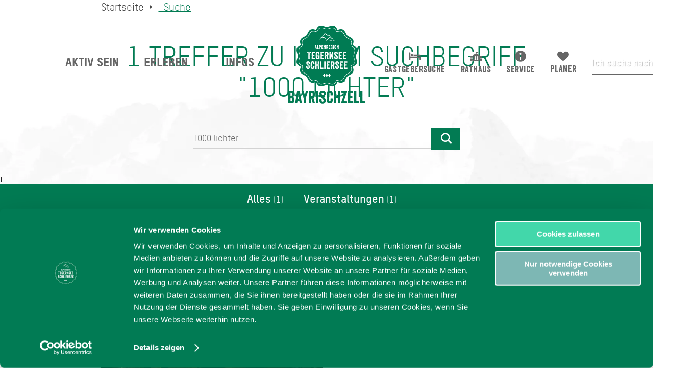

--- FILE ---
content_type: text/html; charset=UTF-8
request_url: https://www.bayrischzell.de/suche?term=1000+lichter
body_size: 8600
content:
<!doctype html><html class="no-js bayrischzell" lang="de"><head><meta charset="utf-8"><meta name="viewport" content="width=device-width, initial-scale=1, maximum-scale=1, user-scalable=1"><link rel="stylesheet" href="https://www.bayrischzell.de/portal/dist/styles/green/A.grid.3b9adf9f.css.pagespeed.cf.JVE9LwACnw.css"><style>.verticalAlignHelper{content:'';display:inline-block;vertical-align:middle;width:0;height:100%;margin:0}@media screen{html{height:auto;background:#fff;overflow-x:hidden}html,body{margin:0;border:0;padding:0;width:100%;box-sizing:border-box;-webkit-overflow-scrolling:touch;overflow-x:hidden}html:not(.-state-pageHeaderMobile) body{padding-top:calc(107px + 12.67857143%)}html.-state-pageHeaderMobile body{padding-top:145px}html.-state-noScroll,html.-state-noScroll>body{overflow-y:hidden}html.-state-pageHeaderOpen.-state-pageHeaderDark,html.-state-pageHeaderOpen.-state-pageHeaderMobile{overflow-y:hidden}html.-state-pageHeaderOpen.-state-pageHeaderDark>body,html.-state-pageHeaderOpen.-state-pageHeaderMobile>body{overflow-y:hidden}a>img{border:0 none}hr{height:1px;line-height:1px;font-size:1px;border:0;margin:0;padding:0;border-bottom:1px solid}body>section{position:relative}body{background:#fff url(portal/dist/images/molecules/frameTop/xframeTop__mountainBg.74b589c3.jpg.pagespeed.ic.3AoYdopaeo.webp) 50% 13.27380952vw repeat-x;background-size:contain}a{cursor:pointer;color:inherit}button{cursor:pointer}}@media screen and (min-width:1201px){html{--global-fake-em:.625}}@media screen and (max-width:1200px) and (min-width:901px){html{--global-fake-em:.5625}}@media screen and (max-width:900px) and (min-width:551px){html{--global-fake-em:.5}}@media screen and (max-width:550px){html{--global-fake-em:.4375}}@media screen{.closing::after,.closer{content:'';clear:both;display:block;margin:0!important;padding:0!important;background:transparent!important}.none,.hide{display:none!important}.noMargin{margin:0!important}.noPadding{padding:0!important}.noBorder{border:0 none transparent!important}.noBreak{white-space:nowrap}.verticalAlign::after{content:'';display:inline-block;vertical-align:middle;width:0;height:100%;margin:0}.horizontalAlign{text-align:center}}</style><link rel="stylesheet" href="https://www.bayrischzell.de/portal/dist/styles/A.fonts.9881419f.css.pagespeed.cf.izPetlYi2u.css"><link rel="stylesheet" href="https://www.bayrischzell.de/portal/dist/styles/A.vendor.c6b5c0f0.css.pagespeed.cf.WwcAqx0tfO.css"><style>.verticalAlignHelper{content:'';display:inline-block;vertical-align:middle;width:0;height:100%;margin:0}#breadcrumb{position:relative;width:100%;margin-bottom:20px}@media (max-width:550px){.headerTeaser+#breadcrumb{position:absolute;top:100vh;left:0;margin-top:20px;overflow-x:hidden}}#breadcrumb__list{text-align:left;display:inline-block;padding:0;list-style:none;margin-top:0;margin-bottom:0;white-space:nowrap;min-width:100%}#breadcrumb__list>li{display:inline-block;vertical-align:top;font:400 normal calc(2rem * var(--global-fake-em))/1em 'TStar',Arial,sans-serif;font-weight:400;font-style:normal;font-size:calc(2rem * var(--global-fake-em));line-height:1em;color:#444}#breadcrumb__list>li:not(:last-child)::after{content:'\e90c';font:400 8px/1em 'icomoon';display:inline-block;vertical-align:middle;margin:0 10px}#breadcrumb__list>li>a{vertical-align:middle}#breadcrumb__list>li:not(:last-child)>a{text-decoration:none}#breadcrumb__list>li:last-child>a{text-decoration:underline;color:#027b53}</style><link rel="stylesheet" href="https://www.bayrischzell.de/portal/dist/styles/green/A.searchForm.8341780b.css.pagespeed.cf.NQ5Pc3h5Hz.css"><style>.verticalAlignHelper{content:'';display:inline-block;vertical-align:middle;width:0;height:100%;margin:0}.tabContent__tabs{background:#027b53;text-align:center}.tabContent__tabs__slider{white-space:nowrap;min-width:100%;display:inline-block}.tabContent__tabs__slider>span{display:inline-block;margin:0 20px;font:400 normal calc(1.8rem * var(--global-fake-em))/3.05555556em 'TStar',Arial,sans-serif;font-weight:400;font-style:normal;font-size:calc(1.8rem * var(--global-fake-em));line-height:3.05555556em;color:#fff;text-decoration:none}.tabContent__tabs__slider>span :hover{cursor:pointer}.tabContent__tabs__slider>span>input{display:none}.tabContent__tabs__slider>span strong{font-size:1.22222222em;font-weight:700}.tabContent__tabs__active{position:relative}.tabContent__tabs__active::before{content:'';position:absolute;top:100%;left:50%;display:block;width:10px;height:10px;margin:-5px 0 -5px 0;-ms-transform:rotate(45deg);transform:rotateZ(45deg);background:#027b53}.tabContent__tabs__active::after{content:'';position:absolute;top:100%;left:0;right:0;display:block;height:1px;margin-top:-.83333333em;background:#fff}.tabContent__targets>:not(.tabContent__targets__active){display:none}</style><link rel="stylesheet" href="https://www.bayrischzell.de/portal/dist/styles/green/A.button.aa9df7ba.css.pagespeed.cf.y3xK7uGPLw.css"><link rel="stylesheet" href="https://www.bayrischzell.de/portal/dist/styles/green/A.listElement.86b8fd69.css.pagespeed.cf.ymz75Hg9-v.css"><style>.verticalAlignHelper{content:'';display:inline-block;vertical-align:middle;width:0;height:100%;margin:0}@media (min-width:498px){.v-el-3.distances{display:none}}</style><style>.verticalAlignHelper{content:'';display:inline-block;vertical-align:middle;width:0;height:100%;margin:0}.imx-memorize{position:absolute;top:10px;left:10px;display:block;width:40px;height:40px;border-radius:20px;font-size:24px;line-height:42px;text-decoration:none;text-align:center;color:#027b53;background-color:#fff}.imx-memorize.active{color:#fff;background-color:#027b53}</style><link rel="stylesheet" href="https://www.bayrischzell.de/portal/dist/styles/green/A.listElementContent.e8ef6dd9.css.pagespeed.cf.ekwU0Q1cES.css"><style>.verticalAlignHelper{content:'';display:inline-block;vertical-align:middle;width:0;height:100%;margin:0}.listElement__contact{margin-bottom:calc(2rem * var(--global-fake-em))}.listElement__contact__block{display:inline-block;vertical-align:top}@media (min-width:1201px){.listElement__contact__block{width:calc(50% - 15px)}.listElement__contact__block:first-child{margin-right:15px}.listElement__contact__block:last-child{margin-left:15px}.listElement__contact__block:first-child:last-child{width:100%;margin:0}}@media (max-width:1200px){.listElement__contact__block{margin-bottom:10px}}.listElement__contact__block__element{padding-left:30px;font:400 normal calc(2.3rem * var(--global-fake-em))/1.17391304em 'TStar',Arial,sans-serif;font-weight:400;font-style:normal;font-size:calc(2.3rem * var(--global-fake-em));line-height:1.17391304em;color:#444}.listElement__contact__block__element>[class*="icon-"]{display:inline-block;width:20px;font-size:1em;margin-left:-30px;padding-right:10px}.listElement__contact__block__element>a{text-decoration:none}</style><link rel="stylesheet" href="https://www.bayrischzell.de/portal/dist/styles/green/A.linkButton.3f7e6ee8.css.pagespeed.cf.QYZVi2EORk.css"><link rel="stylesheet" href="https://www.bayrischzell.de/portal/dist/styles/green/A.pageFooter.f8a0167d.css.pagespeed.cf.flnvGjnvgL.css"><style>.verticalAlignHelper{content:'';display:inline-block;vertical-align:middle;width:0;height:100%;margin:0}@media (min-width:1201px){#pageFooter__newsletter{margin-bottom:100px}}@media (max-width:1200px){#pageFooter__newsletter{margin-bottom:53px}}@media (min-width:1201px){#pageFooter__newsletter__email{margin-right:1.14285714%;width:32.57142857%}}@media (max-width:1200px){#pageFooter__newsletter__email{margin-bottom:20px;width:100%}}#footerSpacer{width:100%;height:0}@media (min-width:1200px){#footerSpacer{height:180px}}@media (min-width:1501px){#footerSpacer{height:255px}}</style><style>.verticalAlignHelper{content:'';display:inline-block;vertical-align:middle;width:0;height:100%;margin:0}@media (min-width:1201px){#pageFooter__socialMedia{margin-bottom:30px}}@media (max-width:1200px){#pageFooter__socialMedia{margin-bottom:24px}}#pageFooter__socialMedia>a{display:inline-block;vertical-align:middle;margin:0 15px;font-size:calc(4rem * var(--global-fake-em));color:#027b53;text-decoration:none}</style><style>.verticalAlignHelper{content:'';display:inline-block;vertical-align:middle;width:0;height:100%;margin:0}#pageFooter__langsetter{font:400 16px/22px 'TStar',Arial,sans-serif;font-weight:400;font-style:normal;font-size:16px;line-height:22px;color:#666}@media (min-width:1201px){#pageFooter__langsetter{display:inline-block;vertical-align:top;width:25%;text-align:left}}@media (max-width:1200px){#pageFooter__langsetter{display:block;margin-bottom:24px}}#pageFooter__langsetter>ul{list-style:none;margin:0;padding:0;display:inline-block}#pageFooter__langsetter>ul>li{display:inline-block}#pageFooter__langsetter>ul>li:not(:last-child)::after{content:'|';margin:0 10px;color:#027b53}#pageFooter__langsetter>ul>li>a{font:400 16px/22px 'TStar',Arial,sans-serif;font-weight:400;font-style:normal;font-size:16px;line-height:22px;color:#027b53;text-decoration:underline;text-transform:uppercase}</style><style>.verticalAlignHelper{content:'';display:inline-block;vertical-align:middle;width:0;height:100%;margin:0}@media (min-width:1201px){#pageFooter__meta{display:inline-block;vertical-align:top;width:50%;margin-right:25%}}@media (max-width:1200px){#pageFooter__meta{display:block}}#pageFooter__meta>a{display:inline-block;vertical-align:top;padding:0 10px;margin:0 5px;font:400 16px/22px 'TStar',Arial,sans-serif;font-weight:400;font-style:normal;font-size:16px;line-height:22px;color:#027b53;text-decoration:underline}</style><link rel="stylesheet" href="https://www.bayrischzell.de/portal/dist/styles/green/A.pageHeader.961a6968.css.pagespeed.cf.F-3e3RHg5n.css"><link rel="stylesheet" href="https://www.bayrischzell.de/portal/dist/styles/green/A.pageHeaderNav.0e7fd36e.css.pagespeed.cf.4o8UAOUvJX.css"><link rel="stylesheet" href="https://www.bayrischzell.de/portal/dist/styles/green/A.pageHeaderNavSearch.aec4b5cd.css.pagespeed.cf.FPP9pAH8RU.css"><style>.verticalAlignHelper{content:'';display:inline-block;vertical-align:middle;width:0;height:100%;margin:0}input.input.input--default{font:400 18px/32px 'TStar',Arial,sans-serif;font-weight:400;font-style:normal;font-size:18px;line-height:32px;color:#666;display:inline-block;vertical-align:top;padding:4px 0;height:40px;box-sizing:border-box;border-width:0 0 2px 0;border-style:solid;border-color:#d3d3d3;background:transparent;overflow:hidden;white-space:nowrap;text-overflow:ellipsis;border-radius:0;-webkit-appearance:none;appearance:none;outline:none}@media (min-width:551px) and (max-width:900px){input.input.input--default{font-size:1rem}}@media (max-width:550px){input.input.input--default{font-size:1rem}}input.input.input--default:-ms-input-placeholder{color:#666}input.input.input--default::placeholder{color:#666}input.input.input--default:not(:focus){border-color:#d3d3d3}input.input.input--default:focus{border-color:#027b53}.verticalAlignHelper{content:'';display:inline-block;vertical-align:middle;width:0;height:100%;margin:0}input.input.input--inverse{font:700 18px/32px 'TStar',Arial,sans-serif;font-weight:700;font-style:normal;font-size:18px;line-height:32px;color:#fff;display:inline-block;vertical-align:top;padding:4px 0;height:40px;box-sizing:border-box;border-width:0 0 2px 0;border-style:solid;border-color:#fff;background:transparent;overflow:hidden;white-space:nowrap;text-overflow:ellipsis;border-radius:0;-webkit-appearance:none;appearance:none;outline:none}@media (min-width:551px) and (max-width:900px){input.input.input--inverse{font-size:1rem}}@media (max-width:550px){input.input.input--inverse{font-size:1rem}}input.input.input--inverse:-ms-input-placeholder{color:#fff}input.input.input--inverse::placeholder{color:#fff}</style><link rel="stylesheet" href="https://www.bayrischzell.de/portal/dist/styles/green/A.pageHeaderNavTeaser.463de0bf.css.pagespeed.cf.n4f_C7vk5N.css"><link rel="stylesheet" href="https://www.bayrischzell.de/portal/dist/styles/green/A.pageHeaderFunc.4f740a9f.css.pagespeed.cf.nIH2aguSMT.css"><link rel="stylesheet" href="https://www.bayrischzell.de/portal/dist/styles/green/A.pageHeaderFuncSearch.07be3bca.css.pagespeed.cf.lkIYgZ0lM9.css"><style>html:not(.-state-pageHeaderSticky) #pageHeader__logo {background-image:url(https://www.bayrischzell.de/portal/dist/images/organisms/pageHeader/pageHeader__logo__ats-small.d091471d.svg)}html:not(.-state-pageHeaderSticky) #pageHeader__logo.pageHeader__logo_fischbachau {background-image:url(https://www.bayrischzell.de/portal/dist/images/organisms/pageHeader/logo_fischbachau.81c5c192.svg);transform:scale(1.4)}</style><script id="Cookiebot" src="https://consent.cookiebot.com/uc.js" data-cbid="451fc035-a442-458b-a99a-5e85b858911a" data-blockingmode="auto"></script><title>_Suche- Urlaub in Bayrischzell in Oberbayern</title><meta name="robots" content="index, follow, noodp"><meta name="author" content="Tourist-Info Bayrischzell"><meta name="publisher" content="Tourist-Info Bayrischzell"><meta name="google-site-verification" content="6TJTTL9ogfu5xMClLrioAIedMxWU3qbJf5KgCSZuSKY"><meta name="date" content="2024-07-16T16:00:17+02:00"><meta property="og:title" content="_Suche- Urlaub in Bayrischzell in Oberbayern"><meta property="og:description" content=""><meta property="og:site_name" content="Bayrischzell in Oberbayern"><meta property="og:url" content="https://www.bayrischzell.de/suche"><meta property="og:image" content="https://www.bayrischzell.de/portal/dist/images/_branding/bayrischzell/logo.3722f122.png"><meta property="og:type" content="article"><link rel="canonical" href="https://www.bayrischzell.de/suche"><link rel="alternate" href="https://www.bayrischzell.de/suche" hreflang="de"><link rel="apple-touch-icon" sizes="192x192" href="/portal/dist/images/_branding/bayrischzell/favicon/xapple-icon-precomposed.8efe1532.png.pagespeed.ic.jLqZlFdxve.webp"><link rel="icon" type="image/png" sizes="96x96" href="/portal/dist/images/_branding/bayrischzell/favicon/xfavicon-96x96.fdbd49c0.png.pagespeed.ic.0bIYKBh3VI.webp"><link rel="icon" type="image/png" sizes="32x32" href="/portal/dist/images/_branding/bayrischzell/favicon/xfavicon-32x32.f576bd6b.png.pagespeed.ic.l0TbMxMEzI.webp"><link rel="icon" type="image/png" sizes="16x16" href="/portal/dist/images/_branding/bayrischzell/favicon/xfavicon-16x16.57ed7c18.png.pagespeed.ic.0xlDNMDSR2.webp"><link rel="manifest" href="/portal/dist/images/_branding/bayrischzell/favicon/manifest.b58fcfa7.json"><link rel="mask-icon" color="#007A52" href="/portal/dist/images/_branding/bayrischzell/favicon/safari-pinned-tab.svg"><link rel="shortcut icon" color="#007A52" href="/portal/dist/images/_branding/bayrischzell/favicon/xfavicon-96x96.fdbd49c0.png.pagespeed.ic.0bIYKBh3VI.webp"><meta name="msapplication-config" content="/portal/dist/images/_branding/bayrischzell/favicon/browserconfig.653d0773.xml"><meta name="theme-color" content="#007A52"><script data-cookieconsent="ignore">window.dataLayer=window.dataLayer||[];function gtag(){dataLayer.push(arguments);}gtag("consent","default",{ad_personalization:"denied",ad_storage:"denied",ad_user_data:"denied",analytics_storage:"denied",functionality_storage:"denied",personalization_storage:"denied",security_storage:"granted",wait_for_update:500,});gtag("set","ads_data_redaction",true);gtag("set","url_passthrough",true);</script><!-- Global site tag (gtag.js) - Google Analytics --><script async src="https://www.googletagmanager.com/gtag/js?id=G-ZT1D2CXQR7"></script><script>window.dataLayer=window.dataLayer||[];function gtag(){dataLayer.push(arguments);}gtag('js',new Date());gtag('config','G-ZT1D2CXQR7');</script><script data-cookieconsent="ignore">document.createElement("picture");ttt={language:'de',portalName:'www.bayrischzell.de',absoluteUrl:'https://www.bayrischzell.de',currentUrl:'https://www.bayrischzell.de/de/suche',currentGuid:'{cf8af575-6ef8-09f5-5104-43df7e38cfa4}',environment:'live',dateFormat:'DD.MM.YYYY',coords:{'lat':parseFloat('47.6735115'),'lng':parseFloat('12.0124698'),},pois:[],googleMapsApiKey:"AIzaSyAj8GjqYImwib3QC9glvTSszwRhFGm-NF4",i18n:{'memorizeList':'Reiseplaner','memorizeListAdd':'zum Reiseplaner hinzufügen','memorizeListRemove':'vom Reiseplaner entfernen','memorizeListUp':'nach oben verschieben','memorizeListDown':'nach unten verschieben','memorizeListUnnamed':'Unbenannt'}};</script></head><body><noscript><meta HTTP-EQUIV="refresh" content="0;url='https://www.bayrischzell.de/suche?term=1000+lichter&amp;PageSpeed=noscript'" /><style><!--table,div,span,font,p{display:none} --></style><div style="display:block">Please click <a href="https://www.bayrischzell.de/suche?term=1000+lichter&amp;PageSpeed=noscript">here</a> if you are not redirected within a few seconds.</div></noscript><nav id="breadcrumb" class="v-el-2"><div class="h-grid"><div class="h-el-lg-10 h-off-lg-1 h-el-sm-12 h-off-sm-0"><ul id="breadcrumb__list" class="breadcrumbSlider" itemscope itemtype="http://schema.org/BreadcrumbList"><li itemprop="itemListElement" itemscope itemtype="http://schema.org/ListItem"><a href="https://www.bayrischzell.de/" itemprop="item"><span itemprop="name">Startseite</span><meta itemprop="position" content="1"></a></li><li itemprop="itemListElement" itemscope itemtype="http://schema.org/ListItem"><a href="https://www.bayrischzell.de/suche" itemprop="item"><span itemprop="name">_Suche</span><meta itemprop="position" content="2"></a></li></ul></div></div></nav><form action="https://www.bayrischzell.de/suche" id="fulltextSearch"><input type="hidden" name="form" value="fulltextSearch"><div class="searchForm v-el-3 h-grid"><h1 class="h-el-lg-10 h-el-ty-12 h-off-lg-1 h-off-md-1 h-off-ty-0 v-el-3">1 Treffer zu Ihrem Suchbegriff "1000 lichter"</h1><div class="searchForm__element h-el-lg-6 h-el-md-8 h-el-sm-10 h-el-ty-12 h-off-lg-3 h-off-md-2 h-off-sm-1 h-off-ty-0"><input type="text" name="term" id="fulltextSearch_term" class="name-term input input--default hasAutocomplete " value="1000 lichter" placeholder="Ich suche nach:"><button class="button button--default" type=""><span class="icon-magnifier"></span></button></div></div>
l
<section><div class="tabContent"><div class="tabContent__tabs v-el-2"><div class="h-grid"><div class="tabContent__tabs__slider" style="touch-action: pan-y; user-select: none; -webkit-user-drag: none; -webkit-tap-highlight-color: rgba(0, 0, 0, 0);"><span class="tabContent__tabs__active"><input type="radio" name="type" value="all" id="type_all" checked class="name-type value-all checked "><label for="type_all" class="name-type value-all checked label-strongallesstrong1 "><strong>Alles</strong> (1)</label></span><span><input type="radio" name="type" value="event" id="type_event" class="name-type value-event not-checked "><label for="type_event" class="name-type value-event not-checked label-strongveranstaltungenstrong1 "><strong>Veranstaltungen</strong> (1)</label></span></div></div></div></div></section></form><section class="v-el-1" data-block-ident="{cf8af575-6ef8-09f5-5104-43df7e38cfa4}" data-anchor="01c9f3fa"><div class="list"><article class="list_element h-grid" data-ident="event_1526"><figure class="list__element__figure h-el-lg-5 h-off-lg-1 h-el-md-6 h-off-md-0 h-el-ty-12 h-off-ty-0"><a href="http://tegernsee.infomaxnet.de/imxsearch/showDoc?url=https%3A%2F%2Fwww.bayrischzell.de%2Fe-tag-der-1000-lichter&id=2262289&name=IMXEVENTMANAGER_EVENT%2FFest+der+1000+Lichter&pos=1&imx_project=bayrischzell" target=""><picture><!--[if IE 9]><video style="display: none;"><![endif]--><source srcset="https://www.bayrischzell.de/images/0hmcz_4sm9e-/lichterfest-bayrischzell-09.jpeg" media="(min-width: 551px)"><source srcset="https://www.bayrischzell.de/images/bx4prmtvcqe-/lichterfest-bayrischzell-09.jpeg" media="(max-width: 550px)"><!--[if IE 9]></video><![endif]--><img src="https://www.bayrischzell.de/images/0hmcz_4sm9e-/xlichterfest-bayrischzell-09.jpeg.pagespeed.ic.Xi0NGgQ2fS.webp" srcset="https://www.bayrischzell.de/images/0hmcz_4sm9e-/xlichterfest-bayrischzell-09.jpeg.pagespeed.ic.Xi0NGgQ2fS.webp" alt="lichterfest_bayrischzell_09" title="lichterfest_bayrischzell_09"></picture><noscript><img src="https://www.bayrischzell.de/images/0hmcz_4sm9e-/xlichterfest-bayrischzell-09.jpeg.pagespeed.ic.Xi0NGgQ2fS.webp" alt="lichterfest_bayrischzell_09" title="lichterfest_bayrischzell_09"></noscript><span class="highlight"></span></a></figure><div class="listElement__content h-el-lg-5 h-el-md-6 h-el-ty-12"><span class="listElement__content__titleInfo">
21.08.26
</span><h3><a href="http://tegernsee.infomaxnet.de/imxsearch/showDoc?url=https%3A%2F%2Fwww.bayrischzell.de%2Fe-tag-der-1000-lichter&id=2262289&name=IMXEVENTMANAGER_EVENT%2FFest+der+1000+Lichter&pos=1&imx_project=bayrischzell" target="">Fest der 1000 Lichter</a></h3><p>Feiern Sie mit - bei Musik, Prosecco, Bier und kulinarischen Köstlichkeiten. 
Ab Einbruch der Dunkelheit werden die…</p><div class="listElement__contact"><address class="listElement__contact__block"><div class="listElement__contact__block__element"><span class="icon-poiMarker"></span>
Kurpark
<br>83735 Bayrischzell
</div></address></div><a class="linkButton linkButton--ghost" href="http://tegernsee.infomaxnet.de/imxsearch/showDoc?url=https%3A%2F%2Fwww.bayrischzell.de%2Fe-tag-der-1000-lichter&id=2262289&name=IMXEVENTMANAGER_EVENT%2FFest+der+1000+Lichter&pos=1&imx_project=bayrischzell">
Weitere Infos
</a></div></article></div></section><footer id="pageFooter"><div class="h-grid"><div class="h-el-lg-12"><div id="footerSpacer"></div><div id="pageFooter__socialMedia"><a href="https://www.facebook.com/bayrischzell/" target="_blank" class="icon-facebook"></a></div><nav id="pageFooter__langsetter">
Sprache wählen:
<ul><li><a href="https://www.bayrischzell.de/suche">de</a></li><li><a href="https://www.bayrischzell.de/en">en</a></li><li><a href="https://www.bayrischzell.de/it">it</a></li></ul></nav><nav id="pageFooter__meta"><a href="http://barrierefrei.tegernsee-schliersee.de" target="_blank">Barrierefrei reisen</a><a href="https://www.bayrischzell.de/prospekte-bestellen" target="_blank">Prospekte</a><a href="https://www.bayrischzell.de/schreiben-sie-uns" target="_self">Kontakt</a><a href="https://www.bayrischzell.de/impressum" target="_self">Impressum</a><a href="https://www.bayrischzell.de/erklaerung-zur-barrierefreiheit" target="_self">Erklärung zur Barrierefreiheit</a><a href="https://www.bayrischzell.de/datenschutz" target="_self">Datenschutz</a><a href="https://www.tegernsee-schliersee.de" target="_blank">Alpenregion Tegernsee Schliersee</a><a href="http://gemeinde.bayrischzell.de" target="_blank">Rathaus</a></nav><span id="pageFooter__bavariaLogo">Bayern - traditionell anders</span></div></div></footer><header id="pageHeader"><div class="h-grid"><div id="pageHeader__nav" class="h-el-lg-5"><form id="pageHeader__nav__search" action="https://www.bayrischzell.de/suche"><input class="input input--inverse" type="text" id="pageHeader__nav__search__therm" name="term" placeholder="Ich suche nach:"><button type="submit" class="icon-magnifier">Suche abschicken</button></form><nav><ul id="pageHeader__nav__first"><li class="pageHeader__nav__first__element"><a href=""></a></li><li class="pageHeader__nav__first__element"><a href="javascript:void(0);">Aktiv sein</a><div class="pageHeader__nav__first__element__nav"><div class="pageHeader__nav__first__element__nav__scroller"><div class="h-grid h-grid-noMargin"><div class="pageHeader__nav__first__element__nav__position h-el-lg-3 h-off-lg-2"><ul class="pageHeader__nav__second"><li class="pageHeader__nav__second__element"><a href="https://www.bayrischzell.de/aktiv-sein" target="_self">Alles zu Aktiv sein</a></li><li class="pageHeader__nav__second__element"><span tabindex="0">Ski &amp; Winter</span><ul class="pageHeader__nav__third"><li class="pageHeader__nav__third__element"><a href="https://www.bayrischzell.de/ski-winter" target="_self">Alles zu Ski &amp; Winter</a></li><li class="pageHeader__nav__third__element"><a href="https://www.bayrischzell.de/de/schneebericht-bayrischzell" target="_self">Schneebericht</a></li><li class="pageHeader__nav__third__element"><a href="https://www.bayrischzell.de/langlaufen" target="_self">Langlaufen </a></li><li class="pageHeader__nav__third__element"><a href="https://www.bayrischzell.de/erlebniswoche" target="_self">Winter-Erlebniswoche</a></li><li class="pageHeader__nav__third__element"><a href="https://www.bayrischzell.de/langlaufnadel-bayrischzell" target="_self">Route 36 Langlaufnadel</a></li><li class="pageHeader__nav__third__element"><a href="https://www.bayrischzell.de/skifahren" target="_self">Skifahren</a></li><li class="pageHeader__nav__third__element"><a href="https://www.bayrischzell.de/skischulen-verleih" target="_self">Ski- u. Langlaufschulen &amp; -Verleih</a></li><li class="pageHeader__nav__third__element"><a href="https://www.bayrischzell.de/a-eislaufplatz-bayrischzell-am-seeberg" target="_self">Eislaufen &amp; Eisstockschießen</a></li><li class="pageHeader__nav__third__element"><a href="https://bayrischzell.infomaxnet.de/a-wintererlebnispark-bayrischzell" target="_blank">Rodel-, Ski- und Winterspaß</a></li><li class="pageHeader__nav__third__element"><a href="https://www.bayrischzell.de/skitouren" target="_self">Skitouren</a></li><li class="pageHeader__nav__third__element"><a href="https://www.bayrischzell.de/schneehschuh-und-winterwandern" target="_self">Schneehschuh- und Winterwandern</a></li><li class="pageHeader__nav__third__element"><a href="https://www.bayrischzell.de/data/_bayrischzell/mediadb/cms_mime/%7Bc0829920-868f-15a1-ed22-140f7537fcb3%7D.pdf" target="_self">Ski-und Langlaufbus</a></li></ul></li><li class="pageHeader__nav__second__element"><span tabindex="0">Wandern &amp; Berge</span><ul class="pageHeader__nav__third"><li class="pageHeader__nav__third__element"><a href="https://www.bayrischzell.de/wandern-berge" target="_self">Alles zu Wandern &amp; Berge</a></li><li class="pageHeader__nav__third__element"><a href="https://www.bayrischzell.de/bergwanderungen" target="_self">Bergwanderungen</a></li><li class="pageHeader__nav__third__element"><a href="https://www.bayrischzell.de/genusswanderungen" target="_self">Genusswanderungen</a></li><li class="pageHeader__nav__third__element"><a href="https://www.bayrischzell.de/wandern-mit-bus-und-bahn" target="_self">Wandern mit Bus und Bahn</a></li><li class="pageHeader__nav__third__element"><a href="https://www.bayrischzell.de/die-digitale-wandernadel" target="_self">Die digitale Wandernadel</a></li><li class="pageHeader__nav__third__element"><a href="https://www.bayrischzell.de/bergbahnen" target="_self">Bergbahnen</a></li><li class="pageHeader__nav__third__element"><a href="https://www.bayrischzell.de/almen-huetten" target="_self">Almen &amp; Hütten</a></li><li class="pageHeader__nav__third__element"><a href="https://www.bayrischzell.de/wm-gipfelsteig" target="_self">Wendelstein-Streifzüge WM Gipfelsteig</a></li><li class="pageHeader__nav__third__element"><a href="https://euregio-marienwege.eu/euregio-marien-weg-m4/" target="_blank">EUREGIO Marien-Weg</a></li><li class="pageHeader__nav__third__element"><a href="https://www.bayrischzell.de/interreg-ursprungweg" target="_self">Interreg Ursprungweg</a></li></ul></li><li class="pageHeader__nav__second__element"><li class="pageHeader__nav__second__element"><a href="https://www.bayrischzell.de/radeln-biken" target="_self">Radeln &amp; Biken</a></li></li><li class="pageHeader__nav__second__element"><li class="pageHeader__nav__second__element"><a href="https://www.bayrischzell.de/drachen-gleitschirmfliegen" target="_self">Drachen- &amp; Gleitschirmfliegen</a></li></li><li class="pageHeader__nav__second__element"><li class="pageHeader__nav__second__element"><a href="https://www.bayrischzell.de/pferdekutsch-schlittenfahrten" target="_self">Pferdekutsch- &amp; Schlittenfahrten</a></li></li><li class="pageHeader__nav__second__element"><li class="pageHeader__nav__second__element"><a href="https://www.bayrischzell.de/a-lama-wanderungen-mit-marini-fischer" target="_self">Lama-Wanderungen</a></li></li><li class="pageHeader__nav__second__element"><li class="pageHeader__nav__second__element"><a href="https://www.bayrischzell.de/kids-familie" target="_self">Kids &amp; Familie</a></li></li><li class="pageHeader__nav__second__element"><li class="pageHeader__nav__second__element"><a href="https://www.bayrischzell.de/alpenfreibad" target="_self">Alpenfreibad Bayrischzell</a></li></li><li class="pageHeader__nav__second__element"><li class="pageHeader__nav__second__element"><a href="https://www.bayrischzell.de/nordic-sports" target="_self">Nordic Sports</a></li></li><li class="pageHeader__nav__second__element"><li class="pageHeader__nav__second__element"><a href="https://www.bayrischzell.de/a-kegelbahn" target="_self">Kegelbahn</a></li></li><li class="pageHeader__nav__second__element"><li class="pageHeader__nav__second__element"><a href="https://www.bayrischzell.de/tennis" target="_self">Tennis</a></li></li><li class="pageHeader__nav__second__element"><li class="pageHeader__nav__second__element"><a href="https://www.bayrischzell.de/a-tischtennis" target="_self">Tischtennis</a></li></li></ul></div><div class="pageHeader__nav__teaser h-el-lg-5 h-off-lg-1"><article class="pageHeader__nav__teaser__element"><picture><!--[if IE 9]><video style="display: none;"><![endif]--><source srcset="https://www.bayrischzell.de/images/fnikldpryqi-/langlaufen-bayrischzell-2019.jpeg" media="(min-width: 361px)"><source srcset="https://www.bayrischzell.de/images/zeatqbbhwoo-/langlaufen-bayrischzell-2019.jpeg" media="(max-width: 360px)"><!--[if IE 9]></video><![endif]--><img src="https://www.bayrischzell.de/images/fnikldpryqi-/xlanglaufen-bayrischzell-2019.jpeg.pagespeed.ic.omP_f9jP2T.webp" srcset="https://www.bayrischzell.de/images/fnikldpryqi-/xlanglaufen-bayrischzell-2019.jpeg.pagespeed.ic.omP_f9jP2T.webp" alt="Langlaufen Bayrischzell 2019, &copy; Dietmar Denger" title="Langlaufen Bayrischzell 2019, &copy; Dietmar Denger"></picture><noscript><img src="https://www.bayrischzell.de/images/fnikldpryqi-/xlanglaufen-bayrischzell-2019.jpeg.pagespeed.ic.omP_f9jP2T.webp" alt="Langlaufen Bayrischzell 2019, &copy; Dietmar Denger" title="Langlaufen Bayrischzell 2019, &copy; Dietmar Denger"></noscript><h3>Langlaufen </h3><a href="https://www.bayrischzell.de/langlaufen" target="_self">
mehr erfahren      </a></article></div></div></div></div></li><li class="pageHeader__nav__first__element"><a href="javascript:void(0);">Erleben</a><div class="pageHeader__nav__first__element__nav"><div class="pageHeader__nav__first__element__nav__scroller"><div class="h-grid h-grid-noMargin"><div class="pageHeader__nav__first__element__nav__position h-el-lg-3 h-off-lg-2"><ul class="pageHeader__nav__second"><li class="pageHeader__nav__second__element"><a href="https://www.bayrischzell.de/erleben" target="_self">Alles zu Erleben</a></li><li class="pageHeader__nav__second__element"><li class="pageHeader__nav__second__element"><a href="https://www.bayrischzell.de/hoamat-bayrischzell" target="_self">Hoamat Bayrischzell</a></li></li><li class="pageHeader__nav__second__element"><li class="pageHeader__nav__second__element"><a href="https://www.bayrischzell.de/gesundheit-wellness" target="_self">Gesundheit &amp; Wellness</a></li></li><li class="pageHeader__nav__second__element"><li class="pageHeader__nav__second__element"><a href="https://www.bayrischzell.de/die-bayrischzeller-ortsteile" target="_self">Die Bayrischzeller Ortsteile</a></li></li><li class="pageHeader__nav__second__element"><li class="pageHeader__nav__second__element"><a href="https://www.bayrischzell.de/ausflugstipps" target="_self">Ausflugstipps</a></li></li><li class="pageHeader__nav__second__element"><li class="pageHeader__nav__second__element"><a href="https://www.bayrischzell.de/fruehling-film-dorf-bayrischzell" target="_self">`Frühling` - Film-Dorf Bayrischzell</a></li></li><li class="pageHeader__nav__second__element"><li class="pageHeader__nav__second__element"><a href="https://www.bayrischzell.de/sehenswuerdigkeiten" target="_self">Sehenswürdigkeiten</a></li></li><li class="pageHeader__nav__second__element"><li class="pageHeader__nav__second__element"><a href="https://www.bayrischzell.de/hitzefrei-am-wendelstein" target="_self">Hitzefrei - Coole Erlebnisse untertage am Wendelstein</a></li></li></ul></div><div class="pageHeader__nav__teaser h-el-lg-5 h-off-lg-1"><article class="pageHeader__nav__teaser__element"><picture><!--[if IE 9]><video style="display: none;"><![endif]--><source srcset="https://www.bayrischzell.de/images/gpn0kn7fdc4-/hotel-bayrischzell-tannerhof.jpeg" media="(min-width: 361px)"><source srcset="https://www.bayrischzell.de/images/mkvt!vt1tcy-/hotel-bayrischzell-tannerhof.jpeg" media="(max-width: 360px)"><!--[if IE 9]></video><![endif]--><img src="https://www.bayrischzell.de/images/gpn0kn7fdc4-/xhotel-bayrischzell-tannerhof.jpeg.pagespeed.ic.wQ7ZWFrZPf.webp" srcset="https://www.bayrischzell.de/images/gpn0kn7fdc4-/xhotel-bayrischzell-tannerhof.jpeg.pagespeed.ic.wQ7ZWFrZPf.webp" alt="Hotel Bayrischzell Tannerhof, &copy; Dietmar Denger" title="Hotel Bayrischzell Tannerhof, &copy; Dietmar Denger"></picture><noscript><img src="https://www.bayrischzell.de/images/gpn0kn7fdc4-/xhotel-bayrischzell-tannerhof.jpeg.pagespeed.ic.wQ7ZWFrZPf.webp" alt="Hotel Bayrischzell Tannerhof, &copy; Dietmar Denger" title="Hotel Bayrischzell Tannerhof, &copy; Dietmar Denger"></noscript><h3>Gesundheit &amp; Wellness in Bayrischzell</h3><a href="https://www.bayrischzell.de/gesundheit-wellness" target="_self">
mehr erfahren      </a></article></div></div></div></div></li><li class="pageHeader__nav__first__element"><a href="javascript:void(0);">Infos</a><div class="pageHeader__nav__first__element__nav"><div class="pageHeader__nav__first__element__nav__scroller"><div class="h-grid h-grid-noMargin"><div class="pageHeader__nav__first__element__nav__position h-el-lg-3 h-off-lg-2"><ul class="pageHeader__nav__second"><li class="pageHeader__nav__second__element"><a href="https://www.bayrischzell.de/infos" target="_self">Alles zu Infos</a></li><li class="pageHeader__nav__second__element"><li class="pageHeader__nav__second__element"><a href="https://www.bayrischzell.de/de/a-5535?wysiwyg=true" target="_self">Aktuelles</a></li></li><li class="pageHeader__nav__second__element"><li class="pageHeader__nav__second__element"><a href="https://www.bayrischzell.de/schneebericht" target="_self">Schnee- und Loipenbericht</a></li></li><li class="pageHeader__nav__second__element"><li class="pageHeader__nav__second__element"><a href="https://www.bayrischzell.de/veranstaltungskalender" target="_self">Veranstaltungskalender</a></li></li><li class="pageHeader__nav__second__element"><li class="pageHeader__nav__second__element"><a href="https://www.bayrischzell.de/gastgeberverzeichnis" target="_self">Gastgeberverzeichnis</a></li></li><li class="pageHeader__nav__second__element"><li class="pageHeader__nav__second__element"><a href="https://www.bayrischzell.de/webcam-bayrischzell" target="_self">Webcam Bayrischzell</a></li></li><li class="pageHeader__nav__second__element"><li class="pageHeader__nav__second__element"><a href="https://www.bayrischzell.de/essen-trinken" target="_self">Essen &amp; Trinken</a></li></li><li class="pageHeader__nav__second__element"><li class="pageHeader__nav__second__element"><a href="https://www.bayrischzell.de/einkaufen-shopping" target="_self">Einkaufen</a></li></li><li class="pageHeader__nav__second__element"><li class="pageHeader__nav__second__element"><a href="https://www.bayrischzell.de/parken-in-bayrischzell" target="_self">Parken in Bayrischzell</a></li></li><li class="pageHeader__nav__second__element"><li class="pageHeader__nav__second__element"><a href="https://www.bayrischzell.de/mobil-vor-ort" target="_self">Mobil vor Ort</a></li></li><li class="pageHeader__nav__second__element"><li class="pageHeader__nav__second__element"><a href="https://www.bayrischzell.de/eauto-ladestationen" target="_self">E-Auto-Ladestationen</a></li></li><li class="pageHeader__nav__second__element"><li class="pageHeader__nav__second__element"><a href="https://www.bayrischzell.de/wohnmobilstellplatz-bayrischzell" target="_self">Wohnmobilstellplatz</a></li></li><li class="pageHeader__nav__second__element"><li class="pageHeader__nav__second__element"><a href="https://www.bayrischzell.de/tagungen-incentives" target="_self">Coworking &amp; Tagungen</a></li></li><li class="pageHeader__nav__second__element"><li class="pageHeader__nav__second__element"><a href="https://www.bayrischzell.de/heiraten" target="_self">Heiraten</a></li></li></ul></div><div class="pageHeader__nav__teaser h-el-lg-5 h-off-lg-1"><article class="pageHeader__nav__teaser__element"><picture><!--[if IE 9]><video style="display: none;"><![endif]--><source srcset="https://www.bayrischzell.de/images/7kfj20puxp8-/prospekte-bayrischzell.jpeg" media="(min-width: 361px)"><source srcset="https://www.bayrischzell.de/images/9hnudsne!3c-/prospekte-bayrischzell.jpeg" media="(max-width: 360px)"><!--[if IE 9]></video><![endif]--><img src="https://www.bayrischzell.de/images/7kfj20puxp8-/xprospekte-bayrischzell.jpeg.pagespeed.ic.6OnfFPOF2h.webp" srcset="https://www.bayrischzell.de/images/7kfj20puxp8-/xprospekte-bayrischzell.jpeg.pagespeed.ic.6OnfFPOF2h.webp" alt="Prospekte Bayrischzell" title="Prospekte Bayrischzell"></picture><noscript><img src="https://www.bayrischzell.de/images/7kfj20puxp8-/xprospekte-bayrischzell.jpeg.pagespeed.ic.6OnfFPOF2h.webp" alt="Prospekte Bayrischzell" title="Prospekte Bayrischzell"></noscript><h3>Prospekte bestellen</h3><a href="https://www.bayrischzell.de/prospekte-bestellen" target="_self">
mehr erfahren      </a></article></div></div></div></div></li><li class="pageHeader__nav__first__element pageHeader__nav__first__element__mobileOnly"><a href="https://www.bayrischzell.de/gastgebersuche">Gastgebersuche</a></li><li class="pageHeader__nav__first__element pageHeader__nav__first__element__mobileOnly"><a href="http://gemeinde.bayrischzell.de">Rathaus</a></li><li class="pageHeader__nav__first__element pageHeader__nav__first__element__mobileOnly"><a href="https://www.bayrischzell.de/service">Service</a></li><li class="pageHeader__nav__first__element pageHeader__nav__first__element__mobileOnly"><a id="mobileCounterContainer" class="memorize-list-link" href="https://www.bayrischzell.de/reiseplaner">
Reiseplaner              <span class="icon-heart"></span></a></li></ul></nav></div><a id="pageHeader__logo" class="h-el-lg-2" href="https://www.bayrischzell.de/"><span class="title">Bayrischzell</span></a><div id="pageHeader__func" class="h-el-lg-4 h-el-md-5"><a href="https://www.bayrischzell.de/gastgebersuche" class="pageHeader__func__element  {03d3a8b2-66e1-1ff0-15d9-eb4aab1bc4cf}"><span class="icon-service"><img class="serviceIcon serviceIconWithNoHeaderImage" src="https://www.bayrischzell.de/data/_bayrischzell/mediadb/cms_pictures/{9d96ddba-e5d6-cb01-08b1-ff904d226c56}.png"><img class="serviceIcon serviceIconForHeaderImage" src="https://www.bayrischzell.de/data/_bayrischzell/mediadb/cms_pictures/{ae2d1745-eabf-6ffb-a895-ed682f0b9f96}.png"></span><br>Gastgebersuche
</a><a href="http://gemeinde.bayrischzell.de" class="pageHeader__func__element pageHeader__func__element--mobileHidden {de504e2c-482f-109e-ae3b-ccaa5cc619f2}"><span class="icon-service"><img class="serviceIcon serviceIconWithNoHeaderImage" src="https://www.bayrischzell.de/data/_bayrischzell/mediadb/cms_pictures/{86c9856a-8d45-3938-90e3-f6007f69bc10}.png"><img class="serviceIcon serviceIconForHeaderImage" src="https://www.bayrischzell.de/data/_bayrischzell/mediadb/cms_pictures/{e3913f88-ef15-ce8d-647b-189c67f46996}.png"></span><br>Rathaus
</a><a href="https://www.bayrischzell.de/service" class="pageHeader__func__element pageHeader__func__element--mobileHidden {855a3f5c-feeb-28f9-bfef-e34f6ee47601}"><span class="icon-service"><img class="serviceIcon serviceIconWithNoHeaderImage" src="https://www.bayrischzell.de/data/_bayrischzell/mediadb/cms_pictures/{3bddd14b-c046-1480-bc72-769609356058}.png"><img class="serviceIcon serviceIconForHeaderImage" src="https://www.bayrischzell.de/data/_bayrischzell/mediadb/cms_pictures/{f754735b-7943-5f0a-55e5-b79bc3ec5ff4}.png"></span><br>Service
</a><a id="desktopCounterContainer" href="https://www.bayrischzell.de/reiseplaner" class="pageHeader__func__element pageHeader__func__element--mobileHidden memorize-list-link"><span class="icon-heart"></span><br>Planer    </a><a id="pageHeader__func__searchOpener" class="pageHeader__func__element pageHeader__func__element--mobileHidden"><span class="icon-magnifier"></span><br>Suche    </a><form id="pageHeader__func__search" action="https://www.bayrischzell.de/suche"><input class="input input--inverse" type="text" id="pageHeader__func__search__therm" name="term" placeholder="Ich suche nach:"><button type="submit" class="icon-magnifier">Suche abschicken</button></form></div></div></header><script data-cookieconsent="ignore" src="https://www.bayrischzell.de/portal/dist/scripts/vendor.6cceff6b.js.pagespeed.jm.bM7_a3Oa88.js"></script><script data-cookieconsent="ignore" src="https://www.bayrischzell.de/portal/dist/scripts/polyfills.0b9d4ff7.js.pagespeed.jm.C51P94mCPc.js"></script><script data-cookieconsent="ignore" src="https://www.bayrischzell.de/portal/dist/scripts/frameBottom.93d81998.js.pagespeed.jm.k9gZmCJPjR.js"></script><script data-cookieconsent="ignore" src="https://www.bayrischzell.de/portal/dist/scripts/breadcrumb.4a1b4370.js.pagespeed.jm.ShtDcLObaP.js"></script><script data-cookieconsent="ignore" src="https://www.bayrischzell.de/portal/dist/scripts/autocomplete.feeb10ae.js.pagespeed.jm._usQrtHUOl.js"></script><script data-cookieconsent="ignore" src="https://www.bayrischzell.de/portal/dist/scripts/searchForm.4361a09e.js.pagespeed.jm.Q2GgnqAlNT.js"></script><script data-cookieconsent="ignore" src="https://www.bayrischzell.de/portal/dist/scripts/memorize.ac85add8.js.pagespeed.jm.rIWt2I9jOi.js"></script><script data-cookieconsent="ignore" src="https://www.bayrischzell.de/portal/dist/scripts/pageHeader.fc3b104d.js.pagespeed.jm._DsQTSIOgF.js"></script><script data-cookieconsent="ignore" src="https://www.bayrischzell.de/portal/dist/scripts/pageHeaderNav.02efc91b.js.pagespeed.jm.Au_JG2HfJu.js"></script><script data-cookieconsent="ignore" src="https://www.bayrischzell.de/portal/dist/scripts/pageHeaderNavSearch.7c3396d6.js.pagespeed.jm.fDOW1oCM4l.js"></script><script data-cookieconsent="ignore" src="https://www.bayrischzell.de/portal/dist/scripts/pageHeaderFunc.4b97e573.js.pagespeed.jm.S5flc0nWNE.js"></script><script data-cookieconsent="ignore" src="https://www.bayrischzell.de/portal/dist/scripts/headerServiceIcons.555c6de0.js.pagespeed.jm.VVxt4HJt21.js"></script><script data-cookieconsent="ignore" src="https://www.bayrischzell.de/portal/dist/scripts/pageHeaderFuncSearch.a5724711.js.pagespeed.jm.pXJHEc_coo.js"></script></body></html>

--- FILE ---
content_type: text/css; charset=utf-8
request_url: https://www.bayrischzell.de/portal/dist/styles/green/A.searchForm.8341780b.css.pagespeed.cf.NQ5Pc3h5Hz.css
body_size: 265
content:
.verticalAlignHelper{content:'';display:inline-block;vertical-align:middle;width:0;height:100%;margin:0}.searchForm__element__autocomplete{position:absolute;top:100%;left:0;right:0;background:#fff;text-align:left;padding:0;list-style:none;margin:0}.searchForm__element__autocomplete>li{display:block}.searchForm__element__autocomplete>li:not(:last-child){border-bottom:1px #e8e8e8 solid}.searchForm__element__autocomplete>li>a{display:block;padding:11px 10px;font:400 normal calc(1.8rem * var(--global-fake-em))/1.44444444em 'TStar',Arial,sans-serif;font-weight:400;font-style:normal;font-size:calc(1.8rem * var(--global-fake-em));line-height:1.44444444em;text-decoration:none}.searchForm__element__autocomplete>li>a>strong{font-weight:700}.searchForm__element__autocomplete>li>a>.hits{position:absolute;right:10px}.searchForm__element__autocomplete>li>a:active,.searchForm__element__autocomplete>li>a:focus,.searchForm__element__autocomplete>li>a:hover{color:#027b53}.searchForm__element__autocomplete>li>a:not(:active):not(:focus):not(:hover){color:#444}.verticalAlignHelper{content:'';display:inline-block;vertical-align:middle;width:0;height:100%;margin:0}.searchForm>h1{text-align:center;font:400 normal calc(5.5rem * var(--global-fake-em))/1.09090909em 'TStar',Arial,sans-serif;font-weight:400;font-style:normal;font-size:calc(5.5rem * var(--global-fake-em));line-height:1.09090909em;color:#027b53;text-transform:uppercase}.searchForm>h2{text-align:center;font:400 normal calc(3.5rem * var(--global-fake-em))/1.09090909em 'TStar',Arial,sans-serif;font-weight:400;font-style:normal;font-size:calc(3.5rem * var(--global-fake-em));line-height:1.09090909em;color:#027b53;text-transform:uppercase}.spellcheck{margin-bottom:30px}.spellcheck p{text-align:center;font:400 normal calc(3rem * var(--global-fake-em))/1.09090909em 'TStar',Arial,sans-serif;font-weight:400;font-style:normal;font-size:calc(3rem * var(--global-fake-em));line-height:1.09090909em}.spellcheck ul{text-align:center;list-style:none;padding-left:5px}.spellcheck li{display:inline;margin:0 0 0 5px}.spellcheck a{text-align:center;text-decoration:underline;font:400 italic calc(2.5rem * var(--global-fake-em))/1.09090909em 'TStar',Arial,sans-serif;font-weight:400;font-style:italic;font-size:calc(2.5rem * var(--global-fake-em));line-height:1.09090909em}.searchForm__element{position:relative;z-index:1;text-align:center;display:-ms-inline-flexbox!important;display:inline-flex!important;-ms-flex-align:end;align-items:end}.searchForm__element>input{-ms-flex:1 1;flex:1 1}

--- FILE ---
content_type: text/css; charset=utf-8
request_url: https://www.bayrischzell.de/portal/dist/styles/green/A.button.aa9df7ba.css.pagespeed.cf.y3xK7uGPLw.css
body_size: 280
content:
.verticalAlignHelper{content:'';display:inline-block;vertical-align:middle;width:0;height:100%;margin:0}button.button.button--cta{font:400 normal calc(2.2rem * var(--global-fake-em))/1.18181818em 'Veneer',Arial,sans-serif;font-weight:400;font-style:normal;font-size:calc(2.2rem * var(--global-fake-em));line-height:1.18181818em;color:#fff;background:#c8101b;display:inline-block;vertical-align:top;padding:8px 16px;border:0;border-radius:0;-webkit-appearance:none;appearance:none;outline:none}@media (min-width:551px) and (max-width:900px){button.button.button--cta{font-size:1.125rem}}@media (max-width:550px){button.button.button--cta{font-size:1.125rem}}button.button.button--cta>[class*="icon-"]{font-size:inherit;vertical-align:middle;margin-left:3px}.verticalAlignHelper{content:'';display:inline-block;vertical-align:middle;width:0;height:100%;margin:0}button.button.button--default{font:400 normal calc(2.2rem * var(--global-fake-em))/1.18181818em 'Veneer',Arial,sans-serif;font-weight:400;font-style:normal;font-size:calc(2.2rem * var(--global-fake-em));line-height:1.18181818em;color:#fff;background:#027b53;display:inline-block;vertical-align:top;padding:8px 16px;border:0;border-radius:0;-webkit-appearance:none;appearance:none;outline:none}@media (min-width:551px) and (max-width:900px){button.button.button--default{font-size:1.125rem}}@media (max-width:550px){button.button.button--default{font-size:1.125rem}}button.button.button--default>[class*="icon-"]{font-size:inherit;vertical-align:middle;margin-left:3px}.verticalAlignHelper{content:'';display:inline-block;vertical-align:middle;width:0;height:100%;margin:0}button.button.button--ghost{font:400 normal calc(2.2rem * var(--global-fake-em))/1.18181818em 'Veneer',Arial,sans-serif;font-weight:400;font-style:normal;font-size:calc(2.2rem * var(--global-fake-em));line-height:1.18181818em;color:#027b53;background:transparent;display:inline-block;vertical-align:top;padding:6px 14px;border-width:2px;border-style:solid;border-top-color:transparent;border-bottom-color:transparent;border-left-color:#027b53;border-right-color:#8db1c6;border-radius:0;-webkit-appearance:none;appearance:none;outline:none;position:relative}@media (min-width:551px) and (max-width:900px){button.button.button--ghost{font-size:1.125rem}}@media (max-width:550px){button.button.button--ghost{font-size:1.125rem}}button.button.button--ghost::before,button.button.button--ghost::after{content:'';position:absolute;left:-2px;right:-2px;display:block;height:2px;background:linear-gradient(to right,#027b53 0,#8db1c6 100%)}button.button.button--ghost::before{bottom:100%}button.button.button--ghost::after{top:100%}button.button.button--ghost>[class*="icon-"]{font-size:inherit;vertical-align:middle;margin-left:3px}.verticalAlignHelper{content:'';display:inline-block;vertical-align:middle;width:0;height:100%;margin:0}button.button.button--inverse--ghost{font:400 normal calc(2.2rem * var(--global-fake-em))/1.18181818em 'Veneer',Arial,sans-serif;font-weight:400;font-style:normal;font-size:calc(2.2rem * var(--global-fake-em));line-height:1.18181818em;color:#fff;background:transparent;display:inline-block;vertical-align:top;padding:6px 14px;border:2px #fff solid;border-radius:0;-webkit-appearance:none;appearance:none;outline:none}@media (min-width:551px) and (max-width:900px){button.button.button--inverse--ghost{font-size:1.125rem}}@media (max-width:550px){button.button.button--inverse--ghost{font-size:1.125rem}}button.button.button--inverse--ghost>[class*="icon-"]{font-size:inherit;vertical-align:middle;margin-left:3px}.verticalAlignHelper{content:'';display:inline-block;vertical-align:middle;width:0;height:100%;margin:0}button.button.button--inverse{font:400 normal calc(2.2rem * var(--global-fake-em))/1.18181818em 'Veneer',Arial,sans-serif;font-weight:400;font-style:normal;font-size:calc(2.2rem * var(--global-fake-em));line-height:1.18181818em;color:#027b53;background:transparent;display:inline-block;vertical-align:top;padding:6px 14px;border-width:2px;border-style:solid;border-top-color:transparent;border-bottom-color:transparent;border-left-color:#027b53;border-right-color:#8db1c6;border-radius:0;-webkit-appearance:none;appearance:none;outline:none;position:relative}@media (min-width:551px) and (max-width:900px){button.button.button--inverse{font-size:1.125rem}}@media (max-width:550px){button.button.button--inverse{font-size:1.125rem}}button.button.button--inverse::before,button.button.button--inverse::after{content:'';position:absolute;left:-2px;right:-2px;display:block;height:2px;background:linear-gradient(to right,#027b53 0,#8db1c6 100%)}button.button.button--inverse::before{bottom:100%}button.button.button--inverse::after{top:100%}button.button.button--inverse>[class*="icon-"]{font-size:inherit;vertical-align:middle;margin-left:3px}

--- FILE ---
content_type: text/css; charset=utf-8
request_url: https://www.bayrischzell.de/portal/dist/styles/green/A.listElement.86b8fd69.css.pagespeed.cf.ymz75Hg9-v.css
body_size: 968
content:
.verticalAlignHelper{content:'';display:inline-block;vertical-align:middle;width:0;height:100%;margin:0}.list_element:not(:last-child){margin-bottom:30px}.list_element .distance{position:absolute;right:5px;bottom:0;font:700 normal calc(1.75rem * var(--global-fake-em))/1.63em 'TStar',Arial,sans-serif}.list__element__number{white-space:nowrap;font:400 normal calc(25rem * var(--global-fake-em))/.65em 'Veneer',Arial,sans-serif;font-weight:400;font-style:normal;font-size:calc(25rem * var(--global-fake-em));line-height:.65em;color:#444;opacity:.1;pointer-events:none}.list__pagination{text-align:center}.list__pagination__hint{font:400 18px/32px 'TStar',Arial,sans-serif;font-weight:400;font-style:normal;font-size:18px;line-height:32px;color:#666;margin:0 16px;display:inline-block;border-bottom:2px solid #027b53}.list__pagination>*{vertical-align:bottom!important}.list__pagination>.select{margin:0 16px;border-color:#027b53!important}.list__pagination>.select>[class*="icon-"],.list__pagination select{color:#027b53!important}.list_separator{position:relative;display:block;width:100%;height:50px;margin:20px 0;background-color:#027b53}.list_separator.sticky{position:fixed;z-index:2;margin-top:0;transition:top .25s ease}.list_separator>.date{position:absolute;left:30px;padding:10px 0;font:400 30px/1 'Veneer',Arial,sans-serif;font-weight:400;font-style:normal;font-size:30px;line-height:1;color:#fff}.list_separator>.filter__cta{position:absolute;left:50%;display:block;width:200px;height:50px;margin-left:-100px;padding:0 10px;font:400 18px/50px 'Veneer',Arial,sans-serif;font-weight:400;font-style:normal;font-size:18px;line-height:50px;text-align:center;text-decoration:none;color:#fff;background-color:#c8101b}@media (max-width:900px){.list_separator>.filter__cta{left:100%;width:90px;margin-left:-90px;padding:0;font-size:15px}}.list_separator>ul{margin:0;padding:0;list-style-type:none;text-align:center}.list_separator>ul li{display:inline-block;border-right:2px solid #fff;padding:0 20px}.list_separator>ul li:first-of-type{border-left:2px solid #fff}@media (max-width:900px){.list_separator>ul li.desktop-only{display:none;opacity:0}}.list_separator>ul a{font:400 18px/50px 'TStar',Arial,sans-serif;font-weight:400;font-style:normal;font-size:18px;line-height:50px;text-decoration:none;color:#fff}.list_separator>ul a::before{padding-left:30px}html.-state-pageHeaderSticky.-state-stickyBreadcrumb.-state-pageHeaderHidden .list_separator.sticky{top:0}html.-state-pageHeaderMobile.-state-pageHeaderSticky:not(.-state-pageHeaderHidden) .list_separator.sticky{top:55px;border-top:1px solid #fff}html:not(.-state-pageHeaderMobile).-state-pageHeaderSticky.-state-filterOpenerSticky:not(.-state-pageHeaderHidden) .list_separator.sticky{top:70px;border-top:1px solid #fff}.verticalAlignHelper{content:'';display:inline-block;vertical-align:middle;width:0;height:100%;margin:0}.list__element__figure{position:relative;overflow:hidden;margin-top:0}@media (min-width:1201px){.list__element__figure{height:0;padding-bottom:23.94067797%}}@media (max-width:1200px) and (min-width:551px){.list__element__figure{height:0;padding-bottom:28.72881356%}}@media (max-width:550px){.list__element__figure{height:0;padding-bottom:95.76271186%}}@media (min-width:551px){.list__element__figure{margin-bottom:0}}@media (max-width:550px){.list__element__figure{margin-bottom:10px}}.list__element__figure{background:#e8e8e8}.list__element__figure::before{content:'\e930';font:400 normal calc(5rem * var(--global-fake-em)) 'icomoon';color:#027b53;position:absolute;top:50%;left:50%;-ms-transform:translate(-50%,-50%);transform:translate(-50%,-50%)}.list__element__figure>picture,.list__element__figure>a>picture{margin:0}.list__element__figure>a>.list__element__figure__type{position:absolute;top:0;left:0;display:block;z-index:1;padding:0 10px;font:400 normal calc(1.75rem * var(--global-fake-em))/1.75em 'Veneer',Arial,sans-serif;color:#fff;background-color:#027b53}.list__element__figure>a>picture>img,.list__element__figure>picture>img,.list__element__figure>a>img,.list__element__figure>img{display:block;width:100%;height:auto;position:absolute;top:0;left:0}.list__element__figure .highlight{position:absolute;top:0;left:0;display:block;width:100%;height:100%;background:url(https://www.bayrischzell.de/portal/dist/images/molecules/listElementContent/xhighlight.0a4bf925.png.pagespeed.ic.mOmikiJvmH.webp) scroll top left no-repeat}.list__element__figure .eventCancelled{position:absolute;top:0;left:0;display:block;width:100%;height:100%;background-color:#027b53;opacity:.7;text-align:center}.list__element__figure .eventCancelled>span{font:400 normal calc(3.5rem * var(--global-fake-em))/1em 'Veneer',Arial,sans-serif;text-transform:capitalize;color:#fff;position:relative;top:40%;-ms-transform:translateY(-50%);transform:translateY(-50%)}

--- FILE ---
content_type: text/css; charset=utf-8
request_url: https://www.bayrischzell.de/portal/dist/styles/green/A.listElementContent.e8ef6dd9.css.pagespeed.cf.ekwU0Q1cES.css
body_size: 362
content:
.verticalAlignHelper{content:'';display:inline-block;vertical-align:middle;width:0;height:100%;margin:0}.listElement__content{position:relative}@media (min-width:551px){.listElement__content{padding-top:calc(3rem * var(--global-fake-em))}.listElement__content.eventDate{padding-top:0}}.mapList__element>.listElement__content{z-index:1;background:#fff;pointer-events:all}.listElement__content_external{display:inline-block;position:absolute;top:0;right:0;padding:2px 10px 3px 10px;font:400 normal calc(1.2rem * var(--global-fake-em))/1em 'Veneer',Arial,sans-serif;color:#fff}.listElement__content_external.ttt{background:#004f7b}.listElement__content_external.ats{background:#027b53}.listElement__content__titleInfo{display:inline-block;padding:2px 10px 3px 10px;font:400 normal calc(2.2rem * var(--global-fake-em))/1em 'Veneer',Arial,sans-serif;font-weight:400;font-style:normal;font-size:calc(2.2rem * var(--global-fake-em));line-height:1em;color:#fff;background:#027b53}.listElement__content>h3{font:400 normal calc(4rem * var(--global-fake-em))/1em 'Veneer',Arial,sans-serif;font-weight:400;font-style:normal;font-size:calc(4rem * var(--global-fake-em));line-height:1em;color:#027b53;text-transform:uppercase;margin:0 0 calc(1rem * var(--global-fake-em)) 0}.listElement__content>h3 img{height:calc(3rem * var(--global-fake-em))}.listElement__content>h3 a{text-decoration:none}.listElement__content>h3 .rating>span{margin-right:10px}.listElement__content>h3 .rating>span:last-of-type{margin-right:0}.listElement__content>h3>[class*="icon-"]{font-size:13px;vertical-align:top;margin:0 1px}.listElement__content__subtitle{font:700 normal calc(2.5rem * var(--global-fake-em))/1.44em 'TStar',Arial,sans-serif;font-weight:700;font-style:normal;font-size:calc(2.5rem * var(--global-fake-em));line-height:1.44em}.listElement__content__subtitle:not(:last-child){margin:calc(-0.5rem * var(--global-fake-em)) 0 calc(1rem * var(--global-fake-em)) 0}.listElement__content__subtitle:last-child{margin:calc(-0.5rem * var(--global-fake-em)) 0 0 0}.listElement__content__subtitle.listElement__content__subtitle--true{color:#7caaa1}.listElement__content__subtitle.listElement__content__subtitle--false{color:#cc0e19}.listElement__content__subtitle:not(.listElement__content__subtitle--true):not(.listElement__content__subtitle--false){color:#666}.listElement__content__subtitle>[class*="icon-"]{vertical-align:sub;margin-right:5px}.listElement__content>p{font:400 normal calc(2.2rem * var(--global-fake-em))/1.45454545em 'TStar',Arial,sans-serif;font-weight:400;font-style:normal;font-size:calc(2.2rem * var(--global-fake-em));line-height:1.45454545em;color:#666;margin:0 0 calc(2rem * var(--global-fake-em)) 0}.listElement__content>.overline{display:block;width:100%;margin:0 0 5px 0;font:400 normal calc(1.6rem * var(--global-fake-em))/2 'TStar',Arial,sans-serif;font-weight:400;font-style:normal;font-size:calc(1.6rem * var(--global-fake-em));line-height:2;color:#444;text-transform:uppercase}.listElement__content__date{font:400 normal calc(1.8rem * var(--global-fake-em))/1.25em 'TStar',Arial,sans-serif;font-weight:400;font-style:normal;font-size:calc(1.8rem * var(--global-fake-em));line-height:1.25em;color:#666;margin:0 0 calc(2rem * var(--global-fake-em)) 0}

--- FILE ---
content_type: text/css; charset=utf-8
request_url: https://www.bayrischzell.de/portal/dist/styles/green/A.linkButton.3f7e6ee8.css.pagespeed.cf.QYZVi2EORk.css
body_size: 333
content:
.verticalAlignHelper{content:'';display:inline-block;vertical-align:middle;width:0;height:100%;margin:0}.linkButton.linkButton--inverse--ghost{font:400 normal calc(2.2rem * var(--global-fake-em))/1.18181818em 'Veneer',Arial,sans-serif;font-weight:400;font-style:normal;font-size:calc(2.2rem * var(--global-fake-em));line-height:1.18181818em;color:#fff;background:transparent;text-decoration:none;display:inline-block;vertical-align:top;padding:6px 14px;border:2px #fff solid;border-radius:0;-webkit-appearance:none;appearance:none;outline:none}@media (min-width:551px) and (max-width:900px){.linkButton.linkButton--inverse--ghost{font-size:1.125rem}}@media (max-width:550px){.linkButton.linkButton--inverse--ghost{font-size:1.125rem}}.linkButton.linkButton--inverse--ghost>[class*="icon-"]{font-size:inherit;vertical-align:middle;margin-left:3px}.verticalAlignHelper{content:'';display:inline-block;vertical-align:middle;width:0;height:100%;margin:0}html.bayrischzell .linkButton.linkButton--inverse--ghost{font:400 normal calc(2.2rem * var(--global-fake-em))/1.18181818em 'Veneer',Arial,sans-serif;font-weight:400;font-style:normal;font-size:calc(2.2rem * var(--global-fake-em));line-height:1.18181818em;color:#027b53;background:transparent;text-decoration:none;border:2px #027b53 solid}@media (min-width:551px) and (max-width:900px){html.bayrischzell .linkButton.linkButton--inverse--ghost{font-size:1.125rem}}@media (max-width:550px){html.bayrischzell .linkButton.linkButton--inverse--ghost{font-size:1.125rem}}.verticalAlignHelper{content:'';display:inline-block;vertical-align:middle;width:0;height:100%;margin:0}.linkButton.linkButton--cta{font:400 normal calc(2.2rem * var(--global-fake-em))/1.18181818em 'Veneer',Arial,sans-serif;font-weight:400;font-style:normal;font-size:calc(2.2rem * var(--global-fake-em));line-height:1.18181818em;color:#fff;background:#c8101b;text-decoration:none;display:inline-block;vertical-align:top;padding:8px 16px;border:0;border-radius:0;-webkit-appearance:none;appearance:none;outline:none}@media (min-width:551px) and (max-width:900px){.linkButton.linkButton--cta{font-size:1.125rem}}@media (max-width:550px){.linkButton.linkButton--cta{font-size:1.125rem}}.linkButton.linkButton--cta>[class*="icon-"]{font-size:inherit;vertical-align:middle;margin-left:3px}.verticalAlignHelper{content:'';display:inline-block;vertical-align:middle;width:0;height:100%;margin:0}.linkButton.linkButton--default{font:400 normal calc(2.2rem * var(--global-fake-em))/1.18181818em 'Veneer',Arial,sans-serif;font-weight:400;font-style:normal;font-size:calc(2.2rem * var(--global-fake-em));line-height:1.18181818em;color:#fff;background:#027b53;text-decoration:none;display:inline-block;vertical-align:top;padding:8px 16px;border:0;border-radius:0;-webkit-appearance:none;appearance:none;outline:none}@media (min-width:551px) and (max-width:900px){.linkButton.linkButton--default{font-size:1.125rem}}@media (max-width:550px){.linkButton.linkButton--default{font-size:1.125rem}}.linkButton.linkButton--default>[class*="icon-"]{font-size:inherit;vertical-align:middle;margin-left:3px}.verticalAlignHelper{content:'';display:inline-block;vertical-align:middle;width:0;height:100%;margin:0}.linkButton.linkButton--ghost{font:400 normal calc(2.2rem * var(--global-fake-em))/1.18181818em 'Veneer',Arial,sans-serif;font-weight:400;font-style:normal;font-size:calc(2.2rem * var(--global-fake-em));line-height:1.18181818em;color:#027b53;background:transparent;text-decoration:none;display:inline-block;vertical-align:top;padding:6px 14px;border-width:2px;border-style:solid;border-top-color:transparent;border-bottom-color:transparent;border-left-color:#027b53;border-right-color:#8db1c6;border-radius:0;-webkit-appearance:none;appearance:none;outline:none;position:relative}@media (min-width:551px) and (max-width:900px){.linkButton.linkButton--ghost{font-size:1.125rem}}@media (max-width:550px){.linkButton.linkButton--ghost{font-size:1.125rem}}.linkButton.linkButton--ghost::before,.linkButton.linkButton--ghost::after{content:'';position:absolute;left:-2px;right:-2px;display:block;height:2px;background:linear-gradient(to right,#027b53 0,#8db1c6 100%)}.linkButton.linkButton--ghost::before{bottom:100%}.linkButton.linkButton--ghost::after{top:100%}.linkButton.linkButton--ghost>[class*="icon-"]{font-size:inherit;vertical-align:middle;margin-left:3px}.verticalAlignHelper{content:'';display:inline-block;vertical-align:middle;width:0;height:100%;margin:0}.linkButton.linkButton--inverse{font:400 normal calc(2.2rem * var(--global-fake-em))/1.18181818em 'Veneer',Arial,sans-serif;font-weight:400;font-style:normal;font-size:calc(2.2rem * var(--global-fake-em));line-height:1.18181818em;color:#027b53;background:transparent;text-decoration:none;display:inline-block;vertical-align:top;padding:6px 14px;border-width:2px;border-style:solid;border-top-color:transparent;border-bottom-color:transparent;border-left-color:#027b53;border-right-color:#8db1c6;border-radius:0;-webkit-appearance:none;appearance:none;outline:none;position:relative}@media (min-width:551px) and (max-width:900px){.linkButton.linkButton--inverse{font-size:1.125rem}}@media (max-width:550px){.linkButton.linkButton--inverse{font-size:1.125rem}}.linkButton.linkButton--inverse::before,.linkButton.linkButton--inverse::after{content:'';position:absolute;left:-2px;right:-2px;display:block;height:2px;background:linear-gradient(to right,#027b53 0,#8db1c6 100%)}.linkButton.linkButton--inverse::before{bottom:100%}.linkButton.linkButton--inverse::after{top:100%}.linkButton.linkButton--inverse>[class*="icon-"]{font-size:inherit;vertical-align:middle;margin-left:3px}

--- FILE ---
content_type: text/css; charset=utf-8
request_url: https://www.bayrischzell.de/portal/dist/styles/green/A.pageFooter.f8a0167d.css.pagespeed.cf.flnvGjnvgL.css
body_size: 208
content:
.verticalAlignHelper{content:'';display:inline-block;vertical-align:middle;width:0;height:100%;margin:0}#pageFooter{background:#fff url(https://www.bayrischzell.de/portal/dist/images/organisms/pageFooter/xpageFooter__bg.e73774a8.jpg.pagespeed.ic.J3lid0oQ9H.webp) 50% 100% no-repeat;background-size:cover;text-align:center}@media (min-width:1201px){#pageFooter{padding:0 0 18px 0}}@media (max-width:1200px){#pageFooter{padding:0 0 127px 0}}#pageFooter>.h-grid>.h-el-lg-12{position:relative}#pageFooter__bavariaLogo{position:absolute;display:block;overflow:hidden;background:transparent url(https://www.bayrischzell.de/portal/dist/images/organisms/pageFooter/xpageFooter__logoBavaria.c922c44b.png.pagespeed.ic.n2SjQsb5lZ.webp) 0 0 no-repeat;background-size:contain;text-indent:-100vw}@media (min-width:1201px){#pageFooter__bavariaLogo{bottom:0;right:0;width:197px;height:90px}}@media (max-width:1200px){#pageFooter__bavariaLogo{bottom:-100px;right:0;width:197px;height:90px}}#pageFooter__headline{font:400 normal calc(5.5rem * var(--global-fake-em))/1.09090909em 'TStar',Arial,sans-serif;font-weight:400;font-style:normal;font-size:calc(5.5rem * var(--global-fake-em));line-height:1.09090909em;color:#027b53;text-transform:uppercase;margin:0 0 50px 0}.verticalAlignHelper{content:'';display:inline-block;vertical-align:middle;width:0;height:100%;margin:0}#pageFooter__headline{font:400 normal calc(5.5rem * var(--global-fake-em))/1.09090909em 'TStar',Arial,sans-serif;font-weight:400;font-style:normal;font-size:calc(5.5rem * var(--global-fake-em));line-height:1.09090909em;color:#027b53;text-transform:uppercase;margin:0 0 50px 0}.verticalAlignHelper{content:'';display:inline-block;vertical-align:middle;width:0;height:100%;margin:0}#pageFooter__bavariaLogo{position:absolute;display:block;overflow:hidden;background:transparent url(https://www.bayrischzell.de/portal/dist/images/organisms/pageFooter/xpageFooter__logoBavaria.c922c44b.png.pagespeed.ic.n2SjQsb5lZ.webp) 0 0 no-repeat;background-size:contain;text-indent:-100vw}@media (min-width:1201px){#pageFooter__bavariaLogo{bottom:0;right:0;width:197px;height:90px}}@media (max-width:1200px){#pageFooter__bavariaLogo{bottom:-100px;right:0;width:197px;height:90px}}

--- FILE ---
content_type: text/css; charset=utf-8
request_url: https://www.bayrischzell.de/portal/dist/styles/green/A.pageHeader.961a6968.css.pagespeed.cf.F-3e3RHg5n.css
body_size: 956
content:
.verticalAlignHelper{content:'';display:inline-block;vertical-align:middle;width:0;height:100%;margin:0}#pageHeader{z-index:2;left:0;right:0}html:not(.-state-pageHeaderSticky) #pageHeader{position:absolute}html.-state-pageHeaderSticky #pageHeader{position:fixed}html.-state-pageHeaderSticky #pageHeader{background:#027b53;transition:top .25s ease}html:not(.-state-pageHeaderMobile):not(.-state-pageHeaderHidden):not(.-state-pageHeaderSticky) #pageHeader{top:50px}html.-state-pageHeaderMobile:not(.-state-pageHeaderHidden):not(.-state-pageHeaderSticky) #pageHeader{top:10px}html.-state-pageHeaderSticky:not(.-state-pageHeaderHidden) #pageHeader{top:0}html.-state-pageHeaderHidden #pageHeader{top:-70px}html.-state-pageHeaderMobile #pageHeader{text-align:center}html.-state-pageHeaderMobile #pageHeader>.h-grid{display:-ms-flexbox;display:flex;-ms-flex-align:center;align-items:center}html.-state-pageHeaderMobile #pageHeader>.h-grid>*{margin:0}html:not(.-state-pageHeaderSticky):not(.-state-pageHeaderDark)>body>:first-child.headerImage~#pageHeader::before,html:not(.-state-pageHeaderSticky):not(.-state-pageHeaderDark)>body>:first-child.headerTeaser~#pageHeader::before,html:not(.-state-pageHeaderSticky):not(.-state-pageHeaderDark)>body>:first-child.headerHighlight~#pageHeader::before,html:not(.-state-pageHeaderSticky):not(.-state-pageHeaderDark)>body>#CybotCookiebotDialog:first-child+.headerImage~#pageHeader::before,html:not(.-state-pageHeaderSticky):not(.-state-pageHeaderDark)>body>noscript:first-child+.headerImage~#pageHeader::before,html:not(.-state-pageHeaderSticky):not(.-state-pageHeaderDark)>body>noscript:nth-child(2)+.headerImage~#pageHeader::before,html:not(.-state-pageHeaderSticky):not(.-state-pageHeaderDark)>body>#CybotCookiebotDialog:first-child+.headerTeaser~#pageHeader::before,html:not(.-state-pageHeaderSticky):not(.-state-pageHeaderDark)>body>noscript:first-child+.headerTeaser~#pageHeader::before,html:not(.-state-pageHeaderSticky):not(.-state-pageHeaderDark)>body>noscript:nth-child(2)+.headerTeaser~#pageHeader::before,html:not(.-state-pageHeaderSticky):not(.-state-pageHeaderDark)>body>#CybotCookiebotDialog:first-child+.headerHighlight~#pageHeader::before,html:not(.-state-pageHeaderSticky):not(.-state-pageHeaderDark)>body>noscript:first-child+.headerHighlight~#pageHeader::before,html:not(.-state-pageHeaderSticky):not(.-state-pageHeaderDark)>body>noscript:nth-child(2)+.headerHighlight~#pageHeader::before{content:'';position:absolute;top:-10px;left:0;display:block;width:100%;height:calc(100% + 10px);background:rgba(0,79,123,.15);background:linear-gradient(to right,rgba(0,79,123,.09) 0,rgba(0,79,123,.15) 10%,rgba(0,79,123,.15) 90%,rgba(0,79,123,.09) 100%);box-shadow:0 0 100px rgba(0,79,123,.3)}.verticalAlignHelper{content:'';display:inline-block;vertical-align:middle;width:0;height:100%;margin:0}#pageHeader__logo{position:relative;vertical-align:middle;text-decoration:none;background-size:contain}#pageHeader__logo>.title{position:absolute;bottom:calc(-0.75rem * var(--global-fake-em));left:-25%;display:inline-block;width:150%;text-shadow:2px 2px rgba(255,255,255,.3);text-align:center;font:400 normal calc(3.75rem * var(--global-fake-em))/.92307692em 'Veneer',Arial,sans-serif;font-weight:400;font-style:normal;font-size:calc(3.75rem * var(--global-fake-em));line-height:.92307692em;color:#027b53}@media (max-width:1500px){#pageHeader__logo>.title{font-size:calc(3.25rem * var(--global-fake-em));bottom:calc(-1.25rem * var(--global-fake-em))}}@media (max-width:1200px){#pageHeader__logo>.title{font-size:calc(3rem * var(--global-fake-em));bottom:calc(-1.25rem * var(--global-fake-em))}}@media (max-width:900px){#pageHeader__logo>.title{font-size:calc(2.75rem * var(--global-fake-em));bottom:calc(-1.5rem * var(--global-fake-em))}}@media (max-width:550px){#pageHeader__logo>.title{font-size:calc(2.5rem * var(--global-fake-em));bottom:calc(-1.5rem * var(--global-fake-em))}}html:not(.-state-pageHeaderSticky) #pageHeader__logo.pageHeader__micrositeLogo{background:transparent url(https://www.bayrischzell.de/portal/dist/images/organisms/pageHeader/logo_bsd.1911876f.svg) 49% 49% no-repeat}html:not(.-state-pageHeaderSticky) #pageHeader__logo{background:transparent url(https://www.bayrischzell.de/portal/dist/images/organisms/pageHeader/pageHeader__logo__ats.01a498b3.svg) 50% 50% no-repeat}html.-state-pageHeaderSticky #pageHeader__logo{text-decoration:none;text-align:center}html.-state-pageHeaderSticky #pageHeader__logo::before{content:'\e916';font:400 normal calc(5rem * var(--global-fake-em)) 'icomoon'}html.-state-pageHeaderSticky #pageHeader__logo>.title{display:none}html:not(.-state-pageHeaderDark).-state-pageHeaderSticky #pageHeader__logo::before{color:#fff}html.-state-pageHeaderDark #pageHeader__logo::before{color:#666}html:not(.-state-pageHeaderMobile):not(.-state-pageHeaderSticky) #pageHeader__logo{height:0;padding-bottom:13.4180791%}html.-state-pageHeaderMobile:not(.-state-pageHeaderSticky) #pageHeader__logo{width:120px;height:120px}html:not(.-state-pageHeaderMobile).-state-pageHeaderSticky #pageHeader__logo::before{line-height:70px}html.-state-pageHeaderMobile.-state-pageHeaderSticky #pageHeader__logo::before{line-height:55px}html.-state-pageHeaderMobile.-state-pageHeaderOpen #pageHeader__logo{display:none}.verticalAlignHelper{content:'';display:inline-block;vertical-align:middle;width:0;height:100%;margin:0}#pageHeader__breadcrumb__list{left:0;text-align:left;display:inline-block;padding:10px 20px 10px 8.33333333%;list-style:none;margin:0;white-space:nowrap;box-sizing:border-box;background:#fff}html.-state-pageHeaderHidden #pageHeader__breadcrumb__list{transition:top .25s ease;transition-delay:.25s}html:not(.-state-pageHeaderSticky) #pageHeader__breadcrumb__list{position:fixed;bottom:100%;opacity:0}html.-state-pageHeaderSticky #pageHeader__breadcrumb__list{position:absolute}html.-state-pageHeaderSticky:not(.-state-pageHeaderHidden) #pageHeader__breadcrumb__list{top:100%}html.-state-pageHeaderSticky.-state-filterOpenerSticky:not(.-state-pageHeaderHidden) #pageHeader__breadcrumb__list{top:calc(100% + 51px)}html.-state-pageHeaderHidden #pageHeader__breadcrumb__list{top:0}#pageHeader__breadcrumb__list>li{display:inline-block;vertical-align:top;font:400 normal calc(2rem * var(--global-fake-em))/1em 'TStar',Arial,sans-serif;font-weight:400;font-style:normal;font-size:calc(2rem * var(--global-fake-em));line-height:1em;color:#444;height:1.25em}#pageHeader__breadcrumb__list>li:not(:last-child)::after{content:'\e90c';font:400 8px/1em 'icomoon';display:inline-block;vertical-align:middle;margin:0 10px}#pageHeader__breadcrumb__list>li>a{vertical-align:middle}#pageHeader__breadcrumb__list>li:not(:last-child)>a{text-decoration:none}#pageHeader__breadcrumb__list>li:last-child>a{text-decoration:underline;color:#027b53;font-weight:700}

--- FILE ---
content_type: text/css; charset=utf-8
request_url: https://www.bayrischzell.de/portal/dist/styles/green/A.pageHeaderNavTeaser.463de0bf.css.pagespeed.cf.n4f_C7vk5N.css
body_size: 80
content:
.verticalAlignHelper{content:'';display:inline-block;vertical-align:middle;width:0;height:100%;margin:0}html.-state-pageHeaderMobile .pageHeader__nav__teaser{display:none}.pageHeader__nav__teaser{margin-bottom:150px}.pageHeader__nav__teaser__element{position:relative;transition:top 1s ease}.pageHeader__nav__teaser__element>h3{position:absolute;bottom:0;left:0;right:0;margin:0;padding:25px;font:400 normal calc(3.5rem * var(--global-fake-em))/1em 'Veneer',Arial,sans-serif;font-weight:400;font-style:normal;font-size:calc(3.5rem * var(--global-fake-em));line-height:1em;color:#fff;text-shadow:1px 1px 1px rgba(0,0,0,.25)}.pageHeader__nav__teaser__element>a{position:absolute;top:0;left:0;display:block;width:100%;height:100%;overflow:hidden;text-indent:-100%}.pageHeader__nav__teaser__element>picture{display:block;width:100%;overflow:hidden;height:0;padding-bottom:64.28571429%}.pageHeader__nav__teaser__element>picture>img{position:relative;top:0;left:0;display:block;width:100%;height:auto}.pageHeader__nav__first__element:not(.pageHeader__nav__first__element--active) .pageHeader__nav__teaser__element{top:300px}.pageHeader__nav__first__element:not(.pageHeader__nav__first__element--active) .pageHeader__nav__teaser__element{transition-duration:0s}.pageHeader__nav__first__element:not(.pageHeader__nav__first__element--active) .pageHeader__nav__teaser__element:nth-child(1){transition-duration:.75s}.pageHeader__nav__first__element:not(.pageHeader__nav__first__element--active) .pageHeader__nav__teaser__element:nth-child(2){transition-duration:.5s}.pageHeader__nav__first__element.pageHeader__nav__first__element--active .pageHeader__nav__teaser__element{top:0}.pageHeader__nav__first__element.pageHeader__nav__first__element--active .pageHeader__nav__teaser__element{transition-duration:1s}.pageHeader__nav__first__element.pageHeader__nav__first__element--active .pageHeader__nav__teaser__element:nth-child(1){transition-duration:.5s}.pageHeader__nav__first__element.pageHeader__nav__first__element--active .pageHeader__nav__teaser__element:nth-child(2){transition-duration:.75s}

--- FILE ---
content_type: text/css; charset=utf-8
request_url: https://www.bayrischzell.de/portal/dist/styles/green/A.pageHeaderFunc.4f740a9f.css.pagespeed.cf.nIH2aguSMT.css
body_size: 574
content:
.verticalAlignHelper{content:'';display:inline-block;vertical-align:middle;width:0;height:100%;margin:0}#pageHeader__func{position:relative;vertical-align:middle}html:not(.-state-pageHeaderMobile) #pageHeader__func{text-align:left}html:not(.-state-pageHeaderMobile) #pageHeader__func{display:-ms-inline-flexbox;display:inline-flex}html.-state-pageHeaderMobile #pageHeader__func{text-align:center;width:calc(50% - 60px)}html.-state-pageHeaderMobile.-state-pageHeaderOpen #pageHeader__func{display:none}#desktopCounterContainer{position:relative}#desktopCounterContainer .icon-heart{color:#fff;text-shadow:none}#desktopCounterContainer.on-white-background .icon-heart{color:#666;text-shadow:none}#desktopCounterContainer .imx-memorize-counter{position:absolute;top:-8px;right:10px;width:20px;height:20px;font:400 normal calc(1.5rem * var(--global-fake-em))/20px 'TStar',Arial,sans-serif;color:#027b53;text-align:center;background-color:#fff;border:1px solid #027b53;border-radius:10px;box-shadow:-1px 1px 1px #fff;display:none;opacity:0}#desktopCounterContainer .imx-memorize-counter.visible{display:block;opacity:1}html.-state-pageHeaderDark #desktopCounterContainer .icon-heart{color:#666}html.-state-pageHeaderSticky #desktopCounterContainer .icon-heart{filter:unset}html.-state-pageHeaderSticky #desktopCounterContainer .imx-memorize-counter{box-shadow:unset}.pageHeader__func__element{display:inline-block;vertical-align:bottom;padding:0 15px;font:400 normal calc(1.8rem * var(--global-fake-em))/1.11111111em 'Veneer',Arial,sans-serif;font-weight:400;font-style:normal;font-size:calc(1.8rem * var(--global-fake-em));line-height:1.11111111em;text-decoration:none;white-space:nowrap;text-align:center;text-transform:uppercase;letter-spacing:.5px;transition:color .35s ease}.pageHeader__func__element>[class*="icon-"]{font-size:25px}html:not(.-state-pageHeaderDark).-state-pageHeaderSticky .pageHeader__func__element{color:#fff}html:not(.-state-pageHeaderDark).-state-pageHeaderSticky .serviceIcon{filter:brightness(0) invert(1)}html:not(.-state-pageHeaderDark):not(.-state-pageHeaderSticky)>body>:not(noscript):not(.headerImage):not(.headerTeaser):not(.headerHighlight):first-child~#pageHeader .pageHeader__func__element,html:not(.-state-pageHeaderDark):not(.-state-pageHeaderSticky)>body>noscript:first-child+:not(.headerImage):not(.headerTeaser):not(.headerHighlight)~#pageHeader .pageHeader__func__element{color:#666}html:not(.-state-pageHeaderDark):not(.-state-pageHeaderSticky)>body>:first-child.headerImage~#pageHeader .pageHeader__func__element,html:not(.-state-pageHeaderDark):not(.-state-pageHeaderSticky)>body>:first-child.headerTeaser~#pageHeader .pageHeader__func__element,html:not(.-state-pageHeaderDark):not(.-state-pageHeaderSticky)>body>:first-child.headerHighlight~#pageHeader .pageHeader__func__element,html:not(.-state-pageHeaderDark):not(.-state-pageHeaderSticky)>body>#CybotCookiebotDialog:first-child+.headerImage~#pageHeader .pageHeader__func__element,html:not(.-state-pageHeaderDark):not(.-state-pageHeaderSticky)>body>noscript:first-child+.headerImage~#pageHeader .pageHeader__func__element,html:not(.-state-pageHeaderDark):not(.-state-pageHeaderSticky)>body>noscript:nth-child(2)+.headerImage~#pageHeader .pageHeader__func__element,html:not(.-state-pageHeaderDark):not(.-state-pageHeaderSticky)>body>#CybotCookiebotDialog:first-child+.headerTeaser~#pageHeader .pageHeader__func__element,html:not(.-state-pageHeaderDark):not(.-state-pageHeaderSticky)>body>noscript:first-child+.headerTeaser~#pageHeader .pageHeader__func__element,html:not(.-state-pageHeaderDark):not(.-state-pageHeaderSticky)>body>noscript:nth-child(2)+.headerTeaser~#pageHeader .pageHeader__func__element,html:not(.-state-pageHeaderDark):not(.-state-pageHeaderSticky)>body>#CybotCookiebotDialog:first-child+.headerHighlight~#pageHeader .pageHeader__func__element,html:not(.-state-pageHeaderDark):not(.-state-pageHeaderSticky)>body>noscript:first-child+.headerHighlight~#pageHeader .pageHeader__func__element,html:not(.-state-pageHeaderDark):not(.-state-pageHeaderSticky)>body>noscript:nth-child(2)+.headerHighlight~#pageHeader .pageHeader__func__element{text-shadow:1px 1px 1px rgba(0,0,0,.25)!important;color:#fff!important}html.-state-pageHeaderDark .pageHeader__func__element{color:#666}html.-state-pageHeaderMobile .pageHeader__func__element.pageHeader__func__element--mobileHidden{display:none}.serviceIcon,.serviceIconForHeaderImage{display:none}.serviceIcon.show,.serviceIconForHeaderImage.show{display:inline-block}html.-state-pageHeaderDark .serviceIcon.serviceIconWithNoHeaderImage{display:inline-block!important}html.-state-pageHeaderDark .serviceIcon.serviceIconForHeaderImage{display:none!important}.verticalAlignHelper{content:'';display:inline-block;vertical-align:middle;width:0;height:100%;margin:0}.pageHeader__func__element{display:inline-block;vertical-align:bottom;padding:0 15px;font:400 normal calc(1.8rem * var(--global-fake-em))/1.11111111em 'Veneer',Arial,sans-serif;font-weight:400;font-style:normal;font-size:calc(1.8rem * var(--global-fake-em));line-height:1.11111111em;text-decoration:none;white-space:nowrap;text-align:center;text-transform:uppercase;letter-spacing:.5px;transition:color .35s ease}.pageHeader__func__element>[class*="icon-"]{font-size:25px}html:not(.-state-pageHeaderDark).-state-pageHeaderSticky .pageHeader__func__element{color:#fff}html:not(.-state-pageHeaderDark).-state-pageHeaderSticky .serviceIcon{filter:brightness(0) invert(1)}html:not(.-state-pageHeaderDark):not(.-state-pageHeaderSticky)>body>:not(noscript):not(.headerImage):not(.headerTeaser):not(.headerHighlight):first-child~#pageHeader .pageHeader__func__element,html:not(.-state-pageHeaderDark):not(.-state-pageHeaderSticky)>body>noscript:first-child+:not(.headerImage):not(.headerTeaser):not(.headerHighlight)~#pageHeader .pageHeader__func__element{color:#666}html:not(.-state-pageHeaderDark):not(.-state-pageHeaderSticky)>body>:first-child.headerImage~#pageHeader .pageHeader__func__element,html:not(.-state-pageHeaderDark):not(.-state-pageHeaderSticky)>body>:first-child.headerTeaser~#pageHeader .pageHeader__func__element,html:not(.-state-pageHeaderDark):not(.-state-pageHeaderSticky)>body>:first-child.headerHighlight~#pageHeader .pageHeader__func__element,html:not(.-state-pageHeaderDark):not(.-state-pageHeaderSticky)>body>#CybotCookiebotDialog:first-child+.headerImage~#pageHeader .pageHeader__func__element,html:not(.-state-pageHeaderDark):not(.-state-pageHeaderSticky)>body>noscript:first-child+.headerImage~#pageHeader .pageHeader__func__element,html:not(.-state-pageHeaderDark):not(.-state-pageHeaderSticky)>body>noscript:nth-child(2)+.headerImage~#pageHeader .pageHeader__func__element,html:not(.-state-pageHeaderDark):not(.-state-pageHeaderSticky)>body>#CybotCookiebotDialog:first-child+.headerTeaser~#pageHeader .pageHeader__func__element,html:not(.-state-pageHeaderDark):not(.-state-pageHeaderSticky)>body>noscript:first-child+.headerTeaser~#pageHeader .pageHeader__func__element,html:not(.-state-pageHeaderDark):not(.-state-pageHeaderSticky)>body>noscript:nth-child(2)+.headerTeaser~#pageHeader .pageHeader__func__element,html:not(.-state-pageHeaderDark):not(.-state-pageHeaderSticky)>body>#CybotCookiebotDialog:first-child+.headerHighlight~#pageHeader .pageHeader__func__element,html:not(.-state-pageHeaderDark):not(.-state-pageHeaderSticky)>body>noscript:first-child+.headerHighlight~#pageHeader .pageHeader__func__element,html:not(.-state-pageHeaderDark):not(.-state-pageHeaderSticky)>body>noscript:nth-child(2)+.headerHighlight~#pageHeader .pageHeader__func__element{text-shadow:1px 1px 1px rgba(0,0,0,.25)!important;color:#fff!important}html.-state-pageHeaderDark .pageHeader__func__element{color:#666}html.-state-pageHeaderMobile .pageHeader__func__element.pageHeader__func__element--mobileHidden{display:none}.serviceIcon,.serviceIconForHeaderImage{display:none}.serviceIcon.show,.serviceIconForHeaderImage.show{display:inline-block}html.-state-pageHeaderDark .serviceIcon.serviceIconWithNoHeaderImage{display:inline-block!important}html.-state-pageHeaderDark .serviceIcon.serviceIconForHeaderImage{display:none!important}

--- FILE ---
content_type: text/javascript; charset=utf-8
request_url: https://www.bayrischzell.de/portal/dist/scripts/frameBottom.93d81998.js.pagespeed.jm.k9gZmCJPjR.js
body_size: -374
content:
imxQuery.documentReady(function(){window.viewportUnitsBuggyfill.init()});

--- FILE ---
content_type: text/javascript; charset=utf-8
request_url: https://www.bayrischzell.de/portal/dist/scripts/pageHeaderFuncSearch.a5724711.js.pagespeed.jm.pXJHEc_coo.js
body_size: 182
content:
!function(){var e=null,t=null;imxQuery.documentReady(function(){e=document.getElementById("pageHeader__func__search__therm"),t=document.getElementById("pageHeader__func__searchOpener"),e&&t&&(t.addEventListener("click",function(){globalStates.addState("pageHeaderFuncSearchOpen","pageHeader"),e.focus()}),e.addEventListener("blur",function(){globalStates.removeState("pageHeaderFuncSearchOpen","pageHeader")}))})}(),function(e,a){"use strict";function t(e){var t=new imx.Autocomplete.AjaxAdapter({url:ttt.absoluteUrl+"/portal/autocomplete.php",extraParams:{language:ttt.language}});new imx.Autocomplete(e,{appendTo:e.parentNode,adapter:t,enableListStyle:!1,templates:{suggest:function(e,t){var a,n='<a href="javascript:void();">{{label}}<span class="hits">{{hits}}</span></a>',r={label:e.label.replace(new RegExp("(?![^&;]+;)(?!<[^<>]*)("+t.replace(/([\^\$\(\)\[\]\{\}\*\.\+\?\|\\])/gi,"\\$1")+")(?![^<>]*>)(?![^&;]+;)","gi"),"<strong>$1</strong>"),hits:e.data.hits};for(a in r)n=n.replace("{{"+a+"}}",r[a]);return n}},resultsClass:"pageHeader__func__search__autocomplete",events:{change:function(){return a.getElementById("pageHeader__func__search").submit(),this}}}).create()}e.documentReady(function(){t(a.getElementById("pageHeader__func__search__therm"))})}(imxQuery,document);

--- FILE ---
content_type: text/javascript; charset=utf-8
request_url: https://www.bayrischzell.de/portal/dist/scripts/autocomplete.feeb10ae.js.pagespeed.jm._usQrtHUOl.js
body_size: 2187
content:
window.imx=window.imx||{},imx.Autocomplete=function(t,e){this.keyCodes={UP:38,DOWN:40,RETURN:13,TAB:9,ESC:27,DEL:46};var i={appendTo:document.querySelector("body"),adapter:null,inputClass:"autocomplete",resultsClass:"results",loadingClass:"loading",enableListStyle:!0,minChars:1,delay:400,listElement:"<ul>",itemElement:"<li>",wrap:{start:function(t,e,i){return!1},end:function(t,e,i){return!1},element:"<div>"},templates:{},events:{select:function(t){return this},change:function(t){return this},create:function(){return this},destroy:function(){return this},show:function(){return this},hide:function(){return this},beforeRequest:function(){return this},afterRequest:function(){return this},error:function(){return this},blur:function(t){return!1},keyDown:function(t){return!1}}};this.setSettings(Autocomplete_util.extend(!0,i,e)),this.setInput(t),this.setList(this.buildAutocompleteList_())},imx.Autocomplete.prototype.getInput=function(){return this.input},imx.Autocomplete.prototype.setInput=function(t){return this.input=t,this},imx.Autocomplete.prototype.getList=function(){return this.list},imx.Autocomplete.prototype.setList=function(t){return this.list=t,this},imx.Autocomplete.prototype.getSettings=function(){return this.settings},imx.Autocomplete.prototype.setSettings=function(t){return this.settings=t,this},imx.Autocomplete.prototype.handleKeyDown_=function(t){var e=this,i=this.getInput(),n=this.getList(),s=this.getSettings(),o="";switch(t.keyCode){case e.keyCodes.UP:Autocomplete_util.isVisible(n)?(e.select_("prev",o),t.preventDefault()):e.show();break;case e.keyCodes.DOWN:Autocomplete_util.isVisible(n)?(e.select_("next",o),t.preventDefault()):e.show();break;case e.keyCodes.RETURN:case e.keyCodes.TAB:Autocomplete_util.isVisible(n)&&0<n.querySelectorAll(".selectable.selected").length&&(e.change_(),t.preventDefault());break;case e.keyCodes.ESC:e.hide();break;default:s.events.keyDown.call(this,t)||(clearTimeout(null),setTimeout(function(){o=i.value,e.handleChange_()},s.delay))}},imx.Autocomplete.prototype.handleBlur_=function(t){this.getSettings().events.blur.call(this,t)||this.hide()},imx.Autocomplete.prototype.create=function(){var t=this.getInput(),e=this.getSettings();return t.setAttribute("autocomplete","off"),t.classList.add(e.inputClass),t.addEventListener("keydown",this.handleKeyDown_.bind(this)),t.addEventListener("blur",this.handleBlur_.bind(this)),e.events.create.call(this),this},imx.Autocomplete.prototype.destroy=function(){var t=this.getInput(),e=this.getList();return t.removeAttribute("autocomplete"),t.classList.remove(this.getSettings().inputClass),t.removeEventListener("keydown",this.handleKeyDown_),t.removeEventListener("blur",this.handleBlur_),e.parentNode.removeChild(e),this.getSettings().events.destroy.call(this),this},imx.Autocomplete.prototype.show=function(){return this.getList().style.display="block",this.getSettings().events.show.call(this),this},imx.Autocomplete.prototype.hide=function(){var t=this.getList(),e=t.querySelector(".selectable.selected");return t.style.display="none",e&&e.classList.remove("selected"),this.getSettings().events.hide.call(this),this},imx.Autocomplete.prototype.select_=function(t,e){var i=this.getInput(),n=this.getList(),s=[],o=null,l=n.querySelector(".selectable.selected");if(l){for(var s=l.parentNode.querySelectorAll(".selectable"),r=0;r<s.length;r++)if(s[r]===l){o="next"===t?s[r+1]:s[r-1];break}l.classList.remove("selected")}else s=n.querySelectorAll(".selectable"),o="next"===t?s[0]:s[s.length-1];return o?(n=JSON.parse(o.dataset.item),o.classList.add("selected"),i.value=n.label,this.getSettings().events.select.call(this,n)):i.value=e,this},imx.Autocomplete.prototype.change_=function(){var t=this.getList().querySelector(".selectable.selected"),e=JSON.parse(t.dataset.item);if(Autocomplete_util.triggerEvent(this.getInput(),"setautocomplete"),t){if(e.href)return void(window.location.href=e.href);this.getInput().value=e.label,this.getSettings().events.change.call(this,e),this.hide()}return this},imx.Autocomplete.prototype.updateListPosition=function(t,e,i,n){(this.getSettings().enableListStyle||n)&&(n=e.getBoundingClientRect(),t.style.width=e.offsetWidth+"px",t.style.position="absolute",t.style.top=n.bottom+window.pageYOffset-document.documentElement.clientTop+"px",t.style.left=n.left+window.pageXOffset-document.documentElement.clientLeft+"px","function"==typeof i)&&i(t,e)},imx.Autocomplete.prototype.buildAutocompleteList_=function(){var t=this.getSettings(),e=this.getInput(),i=Autocomplete_util.createElementByTemplate(t.listElement);return i.setAttribute("id",e.getAttribute("id")+"_autocomplete"),i.setAttribute("class","autocomplete "+t.resultsClass),this.updateListPosition(i,e,function(t){t.style.display="none"}),Autocomplete_util.append(i,t.appendTo),i},imx.Autocomplete.prototype.handleChange_=function(){var t=this.getInput(),e=this.getSettings(),i=t.value,n=this.getList();return this.updateListPosition(n,t),i.length>=e.minChars?(t.classList.add(e.loadingClass),this.handleAdapter_()):(t.classList.remove(e.loadingClass),this.hide()),this},imx.Autocomplete.prototype.handleAdapter_=function(){var l=this,r=this.getInput(),u=this.getList(),a=this.getSettings(),c=this.getInput().value;return a.adapter.request(c,function(t){var e=null;u.innerHTML="";for(var i=0;i<t.length;i++){var n,s=t[i].type,o=a.templates[s];"function"==typeof o&&(!0===a.wrap.start.call(l,t[i],i,t)&&(n="",n="function"==typeof a.wrap.element?a.wrap.element.call(l,t[i],i,t):a.wrap.element,e=Autocomplete_util.createElementByTemplate(n)),n="item type-"+s,t[i].selectable&&(n+=" selectable"),(s=Autocomplete_util.createElementByTemplate(a.itemElement)).setAttribute("class",n),s.dataset.item=JSON.stringify(t[i]),t[i].selectable&&(s.addEventListener("mouseover",function(){var t=u.querySelector(".selected");t&&t.classList.remove("selected"),this.classList.add("selected"),l.getSettings().events.select.call(l,JSON.parse(this.dataset.item))}),s.addEventListener("mousedown",function(){l.change_()})),s.innerHTML=o.call(l,t[i],c),e?Autocomplete_util.append(s,e):Autocomplete_util.append(s,u),!0===a.wrap.end.call(l,t[i],i,t))&&(Autocomplete_util.append(e,u),e=null)}0<u.childElementCount&&l.show(),r.classList.remove(a.loadingClass)},a.events.beforeRequest,a.events.afterRequest,a.events.error),this},window.Autocomplete_util=function(s,o,n,e,l){var r=function(t){return t instanceof n},u=function(t){return null!==t&&"object"==typeof t&&t!==t.window&&e.getPrototypeOf(t)===e.prototype},a=function(t,e,i){for(var n in e)i&&(u(e[n])||r(e[n]))?(u(e[n])&&!u(t[n])&&(t[n]={}),r(e[n])&&!r(t[n])&&(t[n]=[]),a(t[n],e[n],i)):void 0!==e[n]&&(t[n]=e[n])};return{triggerEvent:function(t,e,i){var n=null;"function"==typeof s.CustomEvent?n=new CustomEvent(e,{detail:i}):(n=o.createEvent("CustomEvent")).initCustomEvent(e,!1,!1,{detail:i}),t.dispatchEvent(n)},append:function(t,e){e.appendChild(t)},isVisible:function(t){return(0<t.offsetWidth||0<t.offsetHeigth)&&"none"!==t.style.display},extend:function(e){var i,t=n.prototype.slice.call(arguments,1);return"boolean"==typeof e&&(i=e,e=t.shift()),t.forEach(function(t){a(e,t,i)}),e},serialize:function(t){var e,i=[];for(e in t)t.hasOwnProperty(e)&&i.push(l(e)+"="+l(t[e]));return i.join("&")},createElementByTemplate:function(t){var e=o.createElement("template");return e.innerHTML=t,(e.content||e).firstChild}}}(window,document,Array,Object,encodeURIComponent),window.imx=window.imx||{},window.imx.Autocomplete=window.imx.Autocomplete||{},imx.Autocomplete.AjaxAdapter=function(t){this.requestObject=null,this.setSettings(Autocomplete_util.extend({url:"",extraParams:{}},t))},imx.Autocomplete.AjaxAdapter.prototype.getSettings=function(){return this.settings},imx.Autocomplete.AjaxAdapter.prototype.setSettings=function(t){return this.settings=t,this},imx.Autocomplete.AjaxAdapter.prototype.request=function(t,e,i,n,s){null!==this.requestObject&&this.requestObject.abort();var o=this.getSettings(),t=Autocomplete_util.extend({q:t},o.extraParams),t=Autocomplete_util.serialize(t),o=(o=o.url)+(-1!==o.indexOf("?")?"&":"?")+t,l=new XMLHttpRequest;return l.open("GET",o,!0),"function"!=typeof s&&(s=function(){}),l.onload=function(){200<=l.status&&l.status<400?e(JSON.parse(l.responseText)):s(l),n()},i(),l.send(),this.requestObject=l,this};

--- FILE ---
content_type: image/svg+xml
request_url: https://www.bayrischzell.de/portal/dist/images/organisms/pageHeader/pageHeader__logo__ats-small.d091471d.svg
body_size: 125223
content:
<svg id="Ebene_1" xmlns="http://www.w3.org/2000/svg" viewBox="0 0 315.600006 345.299988"><style>.st0{fill:#007b53}.st1{fill:#fff}</style><path class="st0" d="M281.6 92.3c-.6-.3-1.3-.5-2-.7.3-.6.7-1.3.9-1.9 13-32.8-15.3-33.6-26.1-43.8-10.2-10.7-11-39.1-43.8-26.1-.6.3-1.3.6-1.9.9-.2-.7-.4-1.4-.7-2-14-32.4-34.6-12.9-49.4-12.6-14.8-.4-35.4-19.9-49.4 12.6-.3.6-.5 1.3-.7 2-.6-.3-1.3-.7-1.9-.9C73.8 6.8 73 35.1 62.8 45.9c-10.7 10.2-39.1 11-26.1 43.8.3.6.6 1.3.9 1.9-.7.2-1.4.4-2 .7-32.4 14-12.9 34.6-12.6 49.4-.4 14.8-19.9 35.4 12.6 49.4.6.3 1.3.5 2 .7-.3.6-.7 1.3-.9 1.9-13 32.8 15.3 33.6 26.1 43.8 10.2 10.7 11 39.1 43.8 26.1.6-.3 1.3-.6 1.9-.9.2.7.4 1.4.7 2 14 32.4 34.6 12.9 49.4 12.6 14.8.4 35.4 19.9 49.4-12.6.3-.6.5-1.3.7-2 .6.3 1.3.7 1.9.9 32.8 13 33.6-15.3 43.8-26 10.7-10.3 39.1-11 26.1-43.8-.3-.6-.6-1.3-.9-1.9.7-.2 1.4-.4 2-.7 32.4-14 12.9-34.6 12.6-49.4.3-14.9 19.8-35.5-12.6-49.5z"/><path class="st1" d="M184.1 274.2c-4.8 0-9.7-1.6-14.3-3.1-4-1.3-7.8-2.5-11.2-2.6-3.4.1-7.2 1.3-11.2 2.6-4.7 1.5-9.5 3.1-14.3 3.1-9.2 0-15.9-5.7-21.2-18-.1-.3-.2-.6-.3-.8-.3.1-.5.3-.8.4-5.4 2.1-10 3.2-14.2 3.2-12.4 0-17.2-9.5-21.5-17.8-1.9-3.8-3.7-7.3-6.1-9.8-2.4-2.3-6-4.1-9.7-6-10.7-5.4-23.9-12.2-14.6-35.7.1-.3.2-.6.4-.8-.3-.1-.6-.2-.8-.3-23.2-10-18.6-24.2-14.9-35.6 1.3-4 2.5-7.8 2.6-11.2-.1-3.4-1.3-7.1-2.6-11.2-3.9-11.4-8.5-25.6 14.7-35.6.3-.1.6-.2.8-.3-.1-.3-.3-.5-.4-.8-9.3-23.5 4-30.2 14.6-35.7 3.8-1.9 7.3-3.7 9.8-6.1 2.3-2.4 4.1-6 6.1-9.7 4.3-8.3 9.1-17.8 21.5-17.8 4.1 0 8.8 1 14.2 3.2.3.1.6.2.8.4.1-.3.2-.6.3-.8 5.3-12.2 12-18 21.2-18 4.8 0 9.7 1.6 14.3 3.1 4 1.3 7.8 2.5 11.2 2.6 3.4-.1 7.2-1.3 11.2-2.6 4.7-1.5 9.5-3.1 14.3-3.1 9.2 0 15.9 5.7 21.2 17.9.1.3.2.6.3.8.3-.1.5-.3.8-.4 5.4-2.1 10.1-3.2 14.2-3.2 12.4 0 17.2 9.5 21.5 17.8 1.9 3.8 3.7 7.3 6.1 9.8 2.4 2.3 6 4.1 9.7 6 10.7 5.4 23.9 12.2 14.6 35.7-.1.3-.2.6-.4.8.3.1.6.2.8.3 23.2 10 18.6 24.2 14.9 35.5-1.3 4-2.5 7.8-2.6 11.2.1 3.4 1.3 7.1 2.6 11.2 3.7 11.4 8.3 25.5-14.9 35.5-.3.1-.6.2-.8.3.1.3.3.5.4.8 9.3 23.4-4 30.2-14.6 35.7-3.8 1.9-7.3 3.7-9.8 6.1-2.3 2.4-4.1 6-6.1 9.7-4.3 8.3-9.1 17.8-21.5 17.8-4.1 0-8.8-1-14.2-3.2-.3-.1-.5-.2-.8-.4-.1.3-.2.6-.3.8-5.1 12.6-11.8 18.3-21 18.3zm-25.6-7.7c3.7.1 7.7 1.4 11.8 2.7 4.5 1.5 9.2 3 13.7 3 5.2 0 12.9-1.7 19.4-16.7.2-.5.3-.9.5-1.5l.5-1.4 1.4.7c.5.2.9.5 1.4.6 5.1 2 9.6 3 13.5 3 11.2 0 15.5-8.5 19.7-16.7 2-3.9 3.9-7.6 6.4-10.3 2.7-2.6 6.4-4.5 10.3-6.5 11-5.6 22.3-11.4 13.7-33.1-.2-.4-.4-.9-.6-1.3l-.7-1.4 1.5-.5c.5-.2 1-.3 1.4-.5 21.5-9.3 17.6-21.4 13.8-33.1-1.3-4.2-2.6-8.1-2.7-11.8.1-3.7 1.4-7.7 2.7-11.8 3.8-11.7 7.7-23.8-13.8-33.1-.4-.2-.9-.3-1.4-.5l-1.5-.5.7-1.4c.2-.5.5-.9.6-1.3C279.3 71.4 268 65.6 257 60c-3.9-2-7.6-3.9-10.2-6.4-2.6-2.7-4.5-6.4-6.5-10.3-4.2-8.2-8.5-16.7-19.7-16.7-3.8 0-8.4 1-13.5 3-.5.2-.9.4-1.4.7l-1.3.7-.5-1.5c-.2-.5-.3-1-.5-1.4-6.5-15-14.2-16.7-19.4-16.7-4.5 0-9.2 1.5-13.7 3-4.2 1.3-8.1 2.6-11.8 2.7-3.7-.1-7.7-1.4-11.8-2.7-4.5-1.5-9.2-3-13.7-3-5.2 0-12.9 1.7-19.4 16.7-.2.4-.3.8-.5 1.3l-.5 1.6-1.4-.7c-.5-.2-.9-.5-1.4-.7-5.1-2-9.6-3-13.4-3-11.2 0-15.5 8.5-19.7 16.7-2 3.9-3.9 7.6-6.4 10.3C67.7 56.1 64 58 60.1 60c-11 5.6-22.3 11.4-13.7 33.1.2.5.4 1 .7 1.5l.6 1.2-1.5.5c-.5.1-.9.3-1.4.5-21.5 9.3-17.5 21.4-13.8 33.1 1.3 4.2 2.6 8.1 2.7 11.8-.1 3.7-1.4 7.7-2.7 11.8-3.8 11.7-7.7 23.8 13.8 33.1.5.2 1 .4 1.5.5l1.3.4-.7 1.3c-.3.5-.5 1-.7 1.5-8.6 21.7 2.7 27.5 13.7 33.1 3.9 2 7.6 3.9 10.2 6.4 2.6 2.7 4.5 6.4 6.4 10.3 4.2 8.2 8.5 16.7 19.7 16.7 3.8 0 8.4-1 13.4-3 .5-.2.9-.4 1.4-.7l1.3-.7.5 1.5c.2.5.3.9.5 1.3 6.5 15 14.2 16.7 19.4 16.7 4.5 0 9.2-1.5 13.7-3 4.5-1 8.4-2.3 12.1-2.4z"/><path class="st1" d="M146.4 223.5l5.5 8.6-5.5 8.6-5.5-8.6 5.5-8.6zm6.6 8.6l5.5 8.6 5.5-8.6-5.5-8.6-5.5 8.6zm17.7-8.6l-5.5 8.6 5.5 8.6 5.5-8.6-5.5-8.6zM136.6 55.9c-5.6 3.2-10 7.7-14.6 11.9l-1 .3c.7-.9 1.5-2 2.4-3l9.4-10.9c.4-.2.8-.2 1.3-.3 1.5-.2 10.2-.8 10.8-.3 4 3.2 9.7 7.8 14 11.2-.2.1-1.8 0-1.8 0-1.9-1.3-10.6-6.7-12.5-7.7-.3-.2-.7-.2-.9.2-.8 1.2-1.3 3.2-2.4 2.3-1.3-1.1-2.3-2.3-3.6-3.4-.1-.3-.7-.5-1.1-.3zm19.7 14.8c2.1-1.6 4-3 6.1-4.6 1.6-1.2 3.6-2.6 5.7-2.5 1.6.1 3.1.9 4.7 1-.7-.9-4.2-3.1-3.5-4 .9-1.1 1.8-2.4 2.9-3.4 1.2-1 2.5 1.4 3.7 1.8 3.7 1.5 9.1 3.1 9.8 3.4 1 .4 6 2.6 6 2.6l1.3-.3-8-4.4c-2.9-1.7-5.9-2.8-9.1-4.2-1.8-.8-3.2-2.1-5-.8-2.9 2.1-5.3 4.8-7.8 7.3-2.8 2.8-5.8 5.4-8.5 8.3m4.7-20.4c.5-.1 10.4-3.3 11.3-3.4 1.3-.1 13.1 11.1 13.1 11.1l1.5.2S172 44.2 169.7 44.9c-1.7.3-3.7 1.4-6.1 2.7l-5.7 3m11.5 19.8c3.4-3.6 6 .7 9.3.8 1.7.1 3-.8 4.2-1.9 2.9-2.4 6.1 1.3 9 1.5 1.6.1 2.9-1.2 4-2.3.8-.8-1.1-.8-1.5-.3-2.7 2.8-6.3-.9-9.1-1.2-1.5-.2-2.9 1.1-3.9 2-3 2.7-5.7-1.5-8.7-1.3-2.1.1-3.4.8-4.9 2.3-.7.9 1.1.9 1.6.4zm-6.3-23.8c-1.2-2-3.9-6.7-4.2-7.1-.7-1.1-.7-1.1-3.4-1.1-.9-.4-3.1-2-4.1-1.8-1.4.3-2.3.4-3.4.8-1.2.4-1.4.4-1.6 1-.3.6-.6 1.2-.9 2-1 2.4-3.5 5.8-3.5 5.8l-6.6 6.4 1.7-.3 5.9-5.4c1.7-1.8 2.9-3.1 3.5-3.6s2.8-3.6 3.2-4c1-.7 1.5-1 3 .7.9 1 1.8 4.1 2.8 3.5 1.7-1.1 1.8-.9 3.5.6 1.3 1.1 2.5 2.5 3.2 3.1l.9-.6zM111.835 108.74v.437l-.16.115-.368.046h-.368l-.046-.022h-.368l-.046.022-.092-.022-.07-.161-.045-.024-.046.138-.092.047h-.69l-.138.022-.137-.022-.185-.093-.114-.114-.07-.185-.069-.62.023-.023-.045-.138.022-.253-.114-.23.092-.3h-.092l-.046-.344.046-.092-.093-.207-.068-.483-.07-.23-.115-.091-.528.046-.185-.046h-1.057l-.276.046-.137.068-.14.16-.022.139.023.046v.253l-.069.23-.023.276-.092.39-.07.782-.183.806-.184.16-.184.047h-1.908l-.185.022-.16-.046-.23-.23.046-.114-.023-.277.092-.183.022-.414.14-.713.206-.92-.023-.092.16-.782.023-.321.139-.875.138-.344-.024-.368.024-.092.069-.07v-.229l.138-.645.068-.551.093-.23-.024-.092.07-.505.068-.253.139-.024.068-.092-.046-.023-.161.07.093-.507.068-.183-.022-.047.114-.138-.068-.207.137-.759.184-1.103.115-.368-.022-.299.046-.07.137-.022-.023-.046-.092.023.023-.184.069-.183v-.14l.115-.113-.068-.024-.024-.046.184-.874.023-.368.07-.184v-.183l.022-.046.184-1.127.138-.391-.069-.092.092-.322.092-.069.115.023v-.115l-.023-.023.046-.046.3-.023.045.023h.368l.046-.023h.713l.046-.023.138.023.069.092.138-.16.207.068h.414l.321-.046.23.046.184.138.139.23.137.667.046.529.046.183.024.345.022.024v.115l-.046.092.138.091v.116l.184 1.08-.045.16.114.162-.069.185.138.046.024.045-.024.092.092.736.07.184.022.367h-.046l-.046-.068h-.046v.068l.046.07.092.046.046.069-.069.07.116.045.068.483-.115.045.069.07.07.022.045.07.023.414.115.39.07.438-.231.16.092.023.16-.023.047.115-.023.138.069.185.023.368.07.206.137.736-.023.138.069.115.023.322.046.138-.023.022v.207l.092.207.023.207.07.23-.024.093.115.575.068.138-.022.183.138.575.023.437.046.092.022.276.092.184v.276l.07.161v.276l.091.644.116.367-.024.115.093.185v.138l.022.046zm-8.645-1.471l-.023-.023-.023.045.046-.022zm.345.667l-.092-.046v.046l.046.046.046-.046zm.482-3.955l.092-.07.047-.091h-.047l-.092.092-.046-.138.024-.092-.092.023-.024.115.046.092-.046.183-.023.3-.16-.093-.07.046.116.07.022.115.092-.046.07-.092.069-.414h.022zm-.114 3.978l.022-.023-.046-.07-.091.024-.046.069h.16zm.16.23l-.092-.092-.115-.023.07.115.137.092v-.092zm-.092-5.611v.045l.046-.022-.022-.07-.024.047zm.161.897l.024-.093-.07-.046-.045.093.046.068.045-.022zm.138-2.208l-.046.023-.068.115.092-.023.046-.092-.024-.023zm0 2.852l-.022-.024-.024.046.046-.022zm-.046.712l.046.046.115-.069.046-.114-.115-.207-.068.068v.185l-.024.022v.07zm.024 3.312h.068l-.022-.046h-.046v.046zm.068-1.794h-.046l.07.07.022-.093-.046.023zm.023-3.656l.092-.023-.022-.047-.07-.022v.092zm.092 3.955l-.092.092v.069l.138-.115v-.069l-.046.023zm.024 2.276l.022-.068-.046-.07-.046.07.024.092.046-.024zm-.024-4.553l-.022.024h.068l-.022-.07-.024.046zm-.022 2.622l.092.023v-.046l-.092-.023v.046zm.022-7.542l.046.022-.022-.068-.024.046zm.23 5.058l-.138-.046-.068.046-.024.092h.184l.07-.046-.023-.046zm-.092 3.979l-.092-.092-.022.022.022.092.092.024v-.046zm-.068-6.692h.022l-.046-.046.024.046zm-.024 1.22l.024.068.091-.046.023-.092-.046-.023-.092.092zm0 1.792l.046.046h.046v-.068l-.092-.024v.046zm.253-4.047l-.022-.046-.185-.023.115.161.046.023.024-.046.022-.069zm-.138 1.587l.138-.046.046-.139-.138.047-.092.138h.046zm-.023 5.196l.093.024v-.046l-.093-.024v.046zm.093-4.115l.046-.047v-.068l-.093-.046-.023.092.023.07h.047zm-.07 1.725l.138.022-.092-.092-.046.023v.047zm.092 2.805l-.07-.023v.068l.048.024.022-.024v-.045zm0-5.588l-.046.092.046.046.07-.115-.046-.046-.024.023zm-.022 1.656l.046.022-.046-.092-.024.046.024.024zm.092-1.955v-.046h-.092v.046l.068.046.024-.046zm.045 5.082l-.069-.184-.046-.023-.022.023.114.23.023-.046zm-.069-6.116l-.046-.024v.024h.046zm-.022 1.885l.114.092.093-.023.046-.069h-.092v-.093l-.115-.045-.07.045v.046l.024.047zm.114.92h-.138l.092.092.046-.023v-.07zm.047-4.922l-.07-.022-.023.046.07.022.023-.046zm.046 1.91h.046l.022-.092-.161-.139-.023.046.07.161-.024.046.07-.023zm-.024 7.749l.024-.092-.093.022.023.07h.046zm.092-11.636l-.092.093.024.045h.046l.068-.115-.046-.023zm.046 1.977l-.068-.046-.07.07.115.022.023-.046zm-.092 2.576h-.046v.046h.07l-.024-.046zm.046 1.748l-.068.045.022.046.092-.022v-.046l-.046-.023zm-.068 4.346l.068.023-.046-.07-.022.047zm.114-1.863v-.068l-.046-.024-.046.046.092.046zm-.023-5.15l-.045.022.045.046.046-.046-.046-.022zm.023.712l.093-.092-.047-.023-.092.023v.092h.046zm.07-1.425l.023-.024-.07-.068-.023.114.07-.022zm0 8.715l-.047-.046-.023.069.07-.023zm.045-10.647l.024-.115h-.024l-.046.092.046.023zm.184 1.15l-.046-.092-.092-.024-.092.093.23.068v-.046zm-.16 4.253l-.07-.022.07.068v-.046zm-.046 1.518h-.024v.047h.046l-.022-.047zm-.024.99l.046.023v-.024h-.046zm.046.091h-.046.046zm.184-3.242l.16.046-.045-.092-.068-.046h-.23v.092h.183zm-.115-6.232l-.045.069.091.092.023-.184-.069.023zm-.045 1.978l.022.07.023-.024-.045-.046zm.068 3.794l.023-.046-.023-.115.207-.115.115-.115-.183.023-.185.138-.022.092.022.138h.046zm.023 3.887l-.046-.07-.045.07.068.022.023-.022zm.023-5.658l-.069-.023.092.093v-.024l-.023-.046zm0 .622l-.023-.024-.023.046.046-.022zm-.023.505l-.023.046.046.023.023-.046-.023-.046-.023.023zm.023 3.426l.07-.068v-.046l-.093-.047-.023.023v.138h.046zm.023-4.276l-.046.046.023.045.07-.069-.047-.022zm.023-6.233l.047.024.022-.092-.092.022.023.046zm-.023.552l.07.07.091-.07-.16-.046v.046zm0 3.656l.046.047.024-.023-.024-.046-.046.022zm.023 1.955l.093.023.022-.046-.022-.068-.093.091zm.069-5.082l.024-.046-.024-.045h-.046v.091h.046zm.024 2.024l-.046-.023-.024.046.024.069.046-.092zm.068 3.357l-.068-.07-.07.024.138.07v-.024zm-.023-1.563l-.091.022.068.046.046-.022-.023-.046zm.069 2.851l.207-.093.07-.091h-.047l-.092-.069-.092-.023v.092l-.046.091-.138.093-.022.069.046.069.091.022.092.093.024-.115-.116-.092v-.046h.023zm-.069-3.082v-.022l-.069-.024v.046h.07zm-.023 1.15l-.046.138h.07l.091-.069.023-.138-.138.07zm0-.138l.046-.023-.046-.023v.046zm.023-3.219v.046l.046.024.046-.07-.07-.046-.022.046zm0 .276l.092.023-.023-.092-.069.023v.046zm.046-3.657l-.023.047.046.023v-.046l-.023-.024zm.023 7.06l-.046.046.023.07.069-.047v-.092l-.046.023zm.023-2.322l.023-.046-.069-.024v.07h.046zm.023 1.656l-.023-.047-.046.023v.046l.069-.022zm.253.712l-.115.023v.115l-.138.069-.069.07.138-.024.046-.046.138-.023-.023-.069.023-.115zm-.276.667l.07-.046-.024-.046-.092.07.046.022zm-.046.138l.046.023.092-.023.046.092.046-.023.023-.114-.137-.024-.07.046-.046-.022v.045zm.046-8.117l-.023.046.023.023.092-.069h-.092zm.161 5.519l.138.022.092-.253v-.091l-.368.091-.046.093.138.023.069-.046-.069.137.046.024zm-.138 1.241l.023.093.046.022.046-.022.046-.093-.069-.022-.138.022h.046zm-.023-7.082l.07.07.022-.048-.07-.068-.022.046zm0 6.07v.092l.092-.138-.07.024-.022.022zm.23 3.404h-.092l-.138.138.23.023v-.161zm.023-5.887l.046-.068-.07-.162-.114-.023-.069.07-.023.068.138.07.069-.093-.023.161.046-.023zm.092.943l-.138-.023-.07-.046v.046l-.114.046.345.023-.023-.046zm-.322 5.979l.069.068.023-.138-.092.024v.046zm.16-3.61l-.022-.138-.115-.024.046.161.07.046.022-.046zm-.113-3.197l.068.07.023-.093-.023-.046-.068-.023v.092zm.068.299l.023-.092h-.069l-.022.07.068.022zm-.068.713l.068.046v-.046l-.068-.07v.07zm.022-.437l.07-.023-.07-.023v.046zm.07 7.198l-.024-.024-.023.046h.046v-.022zm-.024-4.047h.046v-.047l-.046-.023v.07zm.023 1.356l.069.046.046-.023-.023-.092-.115-.023v.046l.023.046zm.138-8.347l-.07-.046-.045.023-.023.092.046.022.115-.046-.023-.045zm-.092 2.369l-.046.022h.046v-.022zm-.023 1.517l.046.023-.069-.069.023.046zm.276-4.254v-.047l-.138-.045-.115.115.138-.023.092.023.023-.023zm-.253.184l.046.023.138-.046-.184-.023v.046zm.023 2.368l-.023.024.069.115.023-.139-.023-.046h-.046v.046zm.046 4.048h-.069l.069.068v-.068zm0-1.863l.069-.046-.023-.046-.092.07.046.022zm.138.276l-.138.138-.046.092.046.023.254-.023-.047-.23-.046-.046-.023.046zm-.092-4.76v-.046h-.046v.046h.046zm.069 1.678l-.115.047.023.092.092-.024.023-.092-.023-.023zm-.069 1.196l.023.023.046-.023.07-.16-.185.137.046.023zm.092 4.738l.092-.047v-.046l-.138-.23-.092.023.069.023.046.07.023.16v.047zm-.092 1.563l.023-.046h-.046l-.023.069.046-.023zm.069-5.105l-.046-.023-.046.046.092.046.023-.046-.023-.023zm.023-.713l-.092-.023.023.092.07-.022v-.047zm-.023 2.668l-.046-.046-.023.068.069-.022zm-.046.643l-.023.046.046.046.023-.114-.046.022zm.07 1.012l.022-.046-.069-.046-.046.092h.092zm.022-6.3l-.023-.047h-.046v.046l.069.046v-.046zm-.023 6.576l.069-.069-.023-.138-.092.207h.046zm-.023-4.208h.046l.023-.046-.023-.045h-.046v.091zm.115 1.817l-.115.092v.115l.046.022.115-.207-.046-.022zm-.046-2.047l-.046-.023v.046h.069l-.023-.023zm.092 4.645l-.138-.023v.046l.138.092v-.115zm-.07-6.324l.024-.046-.07.046h.047zm-.045 4.37h.069l-.07-.069v.068zm.023 4.277l-.023.046.046.045.047-.091h-.07zm.046-7.382l-.023-.023-.023.046.046-.023zm.299-1.54l-.046-.07-.161.024-.115.16v.093l.138-.115.184-.024v-.068zm-.299 5.22l-.023.045.069.024.023-.047-.023-.046-.046.023zm.23-2.967l-.184-.023-.046.069.024.046.091-.023.115.023.046-.069-.046-.023zm-.206 1.495v.046l.068.023.023-.115h-.07l-.021.046zm.114-3.105v-.046l-.069-.023-.023.047.07.068.022-.046zm-.092 1.794l.046-.046-.046-.023v.07zm.046.897l.046.023.069-.023.023-.046-.16-.046-.024.046.046.046zm0 2.07l-.023-.023-.023.046.046-.024zm.115-3.91l-.023-.023h-.115l.046.092.092.023v-.092zm-.092.139l-.046.045v.046h.069l.023-.091h-.046zm0 2.39h.046l.023-.068-.069-.024-.046.07.046.022zm-.023 1.863l.07-.023-.093-.022.023.045zm.092-5.61l-.092-.023.046.046.046-.024zm-.069 2.575l.069.069.138.023.023-.07h-.046l-.092-.091-.046-.092-.07.114.024.047zm.046 1.472h-.046v.046h.069l-.023-.046zm.046.321l.115-.115-.092-.068-.092.022.023.161h.046zm-.046-5.174l.023.116.069.115.207.022-.161-.253h-.138zm.069 5.473l-.023-.046v.07l.023-.024zm.115 4.323l-.046-.022-.07.046-.022.137.138-.023v-.138zm-.092.805v.046l.138.093-.069-.161-.092-.024.023.046zm.092-6.92l-.092.022.023.069h.115l-.046-.092zm-.069-2.163v.046l.046-.023-.046-.023zm.16 8.6l-.022-.023h-.138l.023.046.092.046.046-.022v-.046zm-.137-10.347l.092-.023.023-.069-.115.023v.069zm.046 1.356l.046-.045-.046-.024-.046.046.046.023zm.07.943l.022-.069-.115-.023v.138l.046.047.046-.093zm-.07 1.977l-.023.024.069-.046-.046.022zm.16-1.356l-.023-.046h-.114l-.023.046.16.046v-.046zm-.068.598l.045-.046-.091-.092-.023.138h.069zm-.069 4.645h.069l.023-.046-.092-.023v.07zm1.31.92l.138-.046.092-.138v-.254l-.046-.183-.022-.506-.046-.115-.207-1.081-.023-.39-.07-.139.047-.137-.139-.346v-.598l-.091-.23.023-.068-.07-.415-.045-.091-.092-.023-.161.552v.275l-.07.138-.045.024.046.115-.023.321-.092.346-.023.528-.092.345-.023.414-.115.483-.023.46-.092.46.023.207.115.092.322.046.046-.024h.713l.046-.022zm-1.218-8.83l-.023.022.045.024.024-.024-.024-.068-.022.046zm.046 1.265h.07l.068-.07v-.046l-.046-.022-.092.046-.046.068.046.024zm0 1.793l.023-.046-.069-.023v.069h.046zm0 6.553v-.046l-.046.024.022.068.024-.046zm.07-9.497l-.024-.022-.07.046.024.045.07.024v-.093zm-.024 9.728l.07.046.022-.024-.092-.068v.046zm.07-8.992v-.045l-.047-.024v.07h.046zm.137-1.563h-.092l-.07.046v.046h.116l.092-.07-.046-.022zm-.138.667l.046.022.023-.137h-.046l-.046.046.023.07zm0 4.483l.046.024v-.046l-.07.022h.024zm0 .576l-.023.022h.046l-.023-.022zm.207-5.358L106.87 94l-.138-.022v.046l.115.115.046-.046zm-.115.552l.022-.07-.045-.023-.023.093h.046zm.022 5.541v-.023l-.045.046.045-.023zm.047-4.575l.046-.07-.046-.069-.047.139h.047zm.023.137l-.046.116.183-.024.185-.092-.023-.069-.23.046-.07-.022v.045zm.207-.597h-.07l-.068.046-.092.16.39-.184-.023-.022-.091.022-.046-.022zm-.138-.898l-.046-.046.023.092h.046l-.023-.046zm-.023 10.164h.046l.023-.046-.023-.045-.069.022.023.07zm.046-8.462l.045.069.07-.092-.07-.068-.045.091zm.207 1.886h-.069l-.093.046-.022.046.046.046.138-.046.045-.07-.045-.022zm-.069-5.105l-.093.07.024.022.092-.023.023-.07h-.046zm-.093 1.955l.046-.024-.046-.046v.07zm.23-.828l-.045-.023-.07.046.024.069.092-.023v-.07zm.093-.3l-.138-.023.022.046.116.024v-.046zm-.07 2.14l.116.137v-.137l-.046-.07h-.07v.07zm.046 1.011h-.046l.046.07.047-.093-.047.023zm.024 7.75l-.046.023-.024.068h.046l.07-.092h-.046zm0 .298l.023-.068-.07-.024-.023.092h.07zm-.024-10.784l-.022.068.092-.022v-.046h-.07zm.07.436l-.092-.022v.092h.092v-.07zm0 10.601l-.023-.022-.023.045.046-.023zm0-11.29l.046.022v-.045l-.046-.023v.046zm.115 2.736l.068-.069-.046-.115-.068-.046-.07.023v.046l.07.092-.023.07h.069zm-.046-1.955l-.046.07.046.023.046-.07-.046-.023zm-.023 3.22l-.023.046h.046l.022-.046h-.045zm.16-2.139l-.137.046.022.046.07.024.092-.116h-.046zm-.091 9.244l-.024-.023-.022.046.046-.023zm.022-6.209l-.046.024.024.092.046-.024.022-.092h-.046zm0 .392v.023h.07l-.046-.07-.024.047zm.024-5.474l.022-.022-.022-.046v.068zm.137 4.324l-.022-.023-.07.069.07.023.022-.07zm.14 2.138l-.048-.069h-.114l-.07.07h.184l.047.045v-.046zm.32 4.646l-.068-.07-.346-.045-.022.068.046.07.207-.047.046.07-.046.137.068.023.024-.023-.024-.045.093-.092.022-.046zm-.368-11.498l-.046.07.024.045.092-.046-.023-.046-.047-.023zm.093 3.288l-.093.023-.046.138.139-.046.046-.092-.046-.023zm-.046 7.91l-.047-.022-.046.022v.047l.046.022.047-.022v-.047zm0-7.978l-.023-.024-.024.046.047-.022zm-.047 7.749v.091l.047.07h.046v-.161l-.07-.046-.023.046zm.093-3.979l-.07-.022v.091l.116-.069h-.046zm0-2.943l-.023-.023-.023.046.046-.023zm.068-1.494l.046-.046-.068-.046-.046.092h.068zm-.068 1.655l.022.046.116.07v-.116l-.046-.069-.092-.023v.092zm.092.276l.046.046h.092l.069-.046-.185-.07-.046.024.024.046zm.115-1.242l-.093.046.07.046.023-.046v-.046zm.023.414l-.092.046-.024.046.024.023.092-.023.045-.092h-.045zm-.07.299l-.046.07.024.114.046-.069.023-.138-.047.023zm.093-1.725l-.046-.022-.07.046.23.068-.092-.046-.022-.046zm-.115 2.99v.091l.046.024.137-.138-.16-.023-.023.046zm.022 4.898l.047.022v-.045l-.07-.023.023.046zm.139-4.646l-.07-.045-.022.045.046.046.046-.046zm-.046 2.783v-.023l-.046.023h.046zm.253-4.76l-.046-.092-.185-.023-.045.16.045.024.092-.092.07.208-.138.091-.024.116h.046l.092-.093.07-.023.091.092.024-.046-.024-.023.024-.069.137.069.046-.207-.16-.115-.115.069v-.046zm-.046 1.863l.092-.047.137.047.07.114.092.024.022-.299-.068-.07-.07-.023-.046.047v.092l-.045.022-.162-.068-.091-.115.091-.023v-.115l.092-.046.185.138.046-.046-.024-.207.092-.023.023.16.07.047v-.046l.16-.07.023-.046-.322-.16h-.138l-.045.069-.092.023v-.184l-.07-.115-.137-.023.16.322-.206-.023-.07.046.116.069.046.23-.046.138.068.161h.047zm-.115-3.564l-.07.046.024.068.092-.092-.046-.022zm.022 8.991l-.092.068v.07h.046l.092-.138h-.046zm-.046-3.312l-.022.046.022.023.024-.046-.024-.068v.045zm0 1.932l-.022.023v.115l.022.023.07-.115-.046-.046h-.024zm.024-9.36l-.024.047.046.023.024-.046-.046-.023zm.022 1.564l-.022-.022-.024.046.046-.024zm.024 2.622l-.046-.023-.024.07.07.045v-.092zm-.046 1.357l.115-.024.046-.092-.046-.022-.093.022-.046.092.024.024zm-.024 1.54v.115l.046.046v-.184l-.022-.022-.024.046zm0 4.231l.116.046-.046-.138-.07.046v.046zm.161-8.806h.046v-.092l-.068-.115-.115-.024.022.093-.022.068.137.07zm-.115 1.563l.046.023.047-.092-.023-.023-.092.046.022.046zm.207-2.161l.024-.047h-.138l-.093.047.046.114.093.024.022-.116.046-.022zm-.137 1.172v-.092l-.046-.022-.024.114h.07zm0 2.783l-.046.022-.024.07.046.022.07-.092-.046-.022zm-.024 4.322l-.022-.022-.024.046.046-.024zm0 .874l.024-.022-.024-.07-.046.024v.046l.046.022zm.07-2.804l-.07-.07-.022.046.022.046.07-.022zm0-2.485l.045-.046-.022-.046-.07.07.046.022zm0 .621l.115.07.046-.024-.024-.092-.138-.022-.022.046.022.022zm.091-2.115h-.068v.07h.068l.024-.047-.024-.023zm.046-1.127l-.068.024-.024.091.092.023.07-.069-.024-.045-.046-.024zm.139-1.103l-.024-.046.024-.092-.093.022-.114.184.092.047.115-.024v-.091zm-.115 3.403l-.046-.046-.046.022v.046l.068.046.046-.022-.022-.046zm.022 1.15l.047-.138-.115.069-.046.23.114.045.023-.022-.023-.093v-.092zm-.046 5.15l.024-.069-.07-.091-.022.068.022.093h.046zm0 .23l.07-.07-.024-.045-.114.07v.045h.068zm.024-8.117l-.07.092.046.092.093-.046-.024-.115-.045-.023zm-.024-2.161l.07.046.091-.024.046-.091-.046-.024-.183.024.022.069zm.046 5.702l.093-.138-.046.024-.115-.047.022.161h.046zm-.022 3.035l-.024-.022-.022.046.046-.024zm.022-7.817l.047-.047-.07-.068-.023.115h.046zm-.022 2.99v.022l.069-.023-.047-.046-.022.046zm.091-2.898l-.046.045.046.023.046-.092-.046.024zm-.022 2.989l-.024.068.07.024.183-.024.07-.114-.161-.115.068.092-.023.069-.137.022-.046-.068v.046zm0 1.173l.022.022.161-.138h.046l-.046-.091-.183.137v.07zm.022-.92l.07.022v-.046l-.07-.022v.046zm.138.575h.046l.023-.07-.046-.115.092-.16v-.115l-.046-.093-.046.046.023.207-.046.024-.114-.07-.024.092.07.115v.116l.068.023zm-.092 2.621h.07l.091-.138-.16.046-.047.069.046.023zm.092-5.266v.046l-.114.138.022.092.092.046.023-.046-.023-.069.07-.069-.024-.161-.046.023zm.093.644l-.139-.161-.068.023v.115l.207.069v-.046zm-.161 3.334v-.046h-.046l.022.07.024-.024zm.022-.138l.024-.069-.07.023.046.046zm-.022 1.035l.022.092.092.023-.023-.092-.069-.046-.022.023zm.068 1.885h.023l.023-.092-.046-.022-.068.046.068.068zm.046-8.048l-.092.07v.022l.139-.068-.047-.024zm-.092.116h.024l-.024-.024v.024zm.046 5.335v-.047h-.046v.047h.046zm0 3.471l-.022-.022-.024.046.046-.024zm-.022-9.382l.068.024.023-.047-.091-.023v.046zm.045 5.013l.323-.092-.207-.183-.07.16-.069.047-.022.092.045-.024zm.023.185l-.023-.024-.023.046.046-.022zm.023.207l-.046-.07v.046l.046.024zm.046 4.162h-.046l-.046.068h.092v-.068zm.116-6.738l-.138-.023-.024.046.024.115.114.138.139.07h.068l.024-.07-.024-.161-.068-.138-.093-.023-.022.046zm-.116.828l-.046.023.07.184.092.022.045-.068-.069-.046-.046-.115h-.046zm-.046 2.943l.07.023-.07-.069v.046zm.07 1.173l.046-.092v-.092l-.092.023-.024.115.046.068.024-.022zm-.07.781l.024.047-.024.206.046.047.07-.322-.07-.046-.046.022v.046zm.116-7.243v-.068l-.092-.024.046.046v.138l.046-.092zm0 11.268l-.024-.023-.022.046.046-.023zm-.024-3.496v.046l.046.024.024-.092-.046-.024-.024.046zm.115-5.84l-.091.091.022.093.046-.023.07-.161h-.047zm.024-1.449l-.047-.091-.046-.024.024.092.069.07v-.047zm.16 1.863l-.092-.07v-.046l.115-.022-.023-.185-.092.046-.161.3.024.068.229-.045v-.046zm-.207.804l.07.024.069.114-.046.023-.024.092.092.024.07-.092-.024-.047v-.184l-.046-.069-.022.047-.185.046.046.022zm.253 3.312l.161-.07.046.024.07.184.091-.023-.068-.23-.07-.069-.183.069.046-.116.068.024.023-.046-.069-.046-.068-.115-.047-.184h.093l.046-.07-.345-.023-.093.024.024.092.069.069.046-.115.068.207v.414h.092zm-.23 1.886l-.045-.024-.024.024.024.045h.045v-.045zm-.045-4.094h.069l-.07-.069v.069zm.022-3.242l.023.023.046-.023v-.046h-.07v.046zm0 2.76v.069l.047-.024-.047-.046zm.07-2.576l-.047.046.024.023.068-.023.024-.046h-.07zm-.047 2.713v.046l.116.161-.024-.183-.068-.07-.024.046zm.046 1.334l-.022-.092-.024.115.046-.023zm.07-5.611l-.092.093.046.022.114-.115h-.068zm.114 3.036l-.092.092-.092-.024.161.185.07-.139v-.138l-.047.024zm-.16-3.22l.046.046h.046v-.068l-.092-.024v.046zm.183.484l-.091-.07-.07.023h.046l-.022.047.091.045.046-.023v-.022zm-.16.965l.114.046-.023-.092-.046-.046h-.046v.092zm.091 2.667l-.068.116.022.046.185-.092-.046-.093-.093-.023v.046zm.046 1.403l-.023.046.023.092.093-.045.046-.116-.046-.023-.116-.253-.069-.046-.022.138.114.115v.092zm-.023-3.035l-.045-.023v.046l.068.022-.023-.045zm-.045 5.426l.115.092.068-.092-.183-.068v.068zm.045.392l.023-.047h-.046v.047h.023zm0-3.311l.046-.046h-.046v.046zm.138-2.231l-.046-.023-.07.045.048.046.068-.022v-.046zm-.092 1.932l.092-.024.07-.07-.024-.09-.114.022-.047.138.023.024zm0 2.551l.092.024.024-.092-.14.022.024.046zm.184 2.461l.093.023-.024-.138.07-.138-.207.023-.092-.023-.047.116.023.045.138-.023v.115h.046zm-.16.207l.046-.069h-.046l-.047.046.047.023zm.068-5.06v-.068h-.046l-.046.069h.092zm.046 3.957l.092-.024-.046-.069-.16-.092-.024.115.138.07zm-.022-9.475l-.07.024-.022.091.092-.023.045-.068-.045-.024zm.114 2.277l-.046-.069-.068.023-.092.115.206-.024v-.045zm-.16-1.909l.022.024.07-.093-.116.023.024.046zm.022 2.346l.046-.023.023-.092-.045-.024-.07.116.046.023zm0 3.173l-.046.046v.046l.046.023.046-.138-.046.023zm.046 3.196l-.022-.068h-.046l-.024.046.07.068.022-.046zm.023-5.082v-.046l-.045-.022-.046.022.091.046zm.162 2.852l-.046-.023-.093.023-.046.046-.022.091h.045l.069.07.093.023v-.093l.068-.137h-.068zm.137-.253l-.299-.046-.023.07.07.045.298-.023-.046-.046zm-.276 2.115l.093.023v-.137l-.093.022-.046.092h.046zm-.023-4.645h.069l-.023-.045h-.046v.045zm0 5.52h.046l-.023-.047-.023.046zm.023-1.196l.093.092.022-.046-.092-.092-.023.046zm.046.85l.07.07h.069l-.024-.116-.115-.023-.046.07h.046zm-.023 1.587l.023-.046-.046.046h.023zm.138-4.552l-.115.183.047.023.092-.023.045-.092v-.091l-.069-.047v.047zm-.068.505l-.024-.023-.023.046.047-.023zm0 3.932h.022l.024-.07-.093.024.047.046zm0-4.507l.046.023v-.046l-.07-.023.024.046zm.092 4.944l-.024-.069-.092-.046.024.161.092-.046zm-.07-3.082l.138.138.093-.022-.024-.092.024-.115h-.14l-.09.046v.045zm.024-2.965l.16.068-.023-.068-.137-.046v.046zm.068 3.977l.092-.092.023-.115-.161.093-.022.092.022.046.046-.024zm-.022-6.369l-.024.023.024.069h.045v-.092h-.045zm.045 5.84l-.023-.045-.022.092.045-.024v-.022zm.138-1.195l.046-.046v-.092l-.068-.07-.116-.022.116.184-.047.046h.07zm-.046-1.747l.046-.162-.092.046-.023.046.023.092.046-.022zm.138 5.771l.046-.23-.023-.069-.091.069-.093-.092h-.046l.07.276.045.046.092.022v-.022zm-.161-7.657l.07.022v-.046l-.093-.022.023.046zm.07 3.909l-.023-.023.022-.092-.07.023-.022.092.07.046.022-.046zm0 2.99l-.023-.024-.047.023-.023.07.092.045v-.115zm0-6.738l.023-.046-.024-.07-.046.116h.046zm-.023 2.966l.23-.023-.23-.023v.046zm.068-2.07l-.022-.046-.024.046h.046zm.046 3.703l-.092.045.07.07.068-.024-.046-.091zm.023 2.047l-.023-.046h-.046v.091h.07v-.045zm-.023 2.529l-.046-.046v.046h.046zm.092-8.462l-.046-.046-.023.068.069-.022zm0 2.92h-.069v.046l.046.023.046-.023-.023-.046zm.023 1.84h.024v-.046l-.093-.024-.023.046.092.024zm-.046 1.632l.046.023.046-.023-.07-.069-.045.023.023.046zm.138-5.266l-.046-.023-.092.069.023.092.092-.023.046-.07-.023-.045zm-.046 4.92h-.046l-.023.048.023.091h.046v-.138zm.023-.712l-.023-.023-.046.046.07.046v-.07zm-.069 2.53l.046-.023-.046-.023v.046zm.138-6.002l-.046.023-.023.092.092-.023.023-.092h-.046zm.092 4.116l-.092-.023-.046.07.046.022.092-.023v-.046zm-.023-1.38l-.023-.023-.023.047.046-.024zm.046-.137l.024-.092-.047.022-.023.092.046-.022zm0-2.668h.07l-.024-.046h-.046v.046zm.046.276l.023-.046h-.069v.046h.046zm.138 2.276l.023-.023-.046-.046h-.046l-.07.07h.139zm.023 1.564v-.046l-.092.046v.07l.046.022.046-.092zm-.046-3.426l.023.023.046-.092-.069.023v.046zm.069 4.392v-.046l-.046.023.046.023zm-.023-4.622l.046.023.023-.046-.069-.023v.046zm.046 2.967l.023-.07-.069.07h.046zm.046.804l-.092-.023.023.046.069.023v-.046zm.092-2.76l.046-.068h-.092l-.046.068h.092zm-.046 2.669l.046-.07-.069.024.023.046zm.16-1.012l-.022-.024-.023.046.046-.022zm0 3.471l.047.024.07-.046-.116-.046-.023.046.023.022zm.116-2.575l-.023.046.023.024v-.07zm.092.966l-.023-.046h-.046v.046h.069zm10.052 1.265l.046.115v.643l-.046.184-.093.185-.184.115h-.183l-.047-.024h-.184l-.046.024-.46.022-.046-.022h-.689l-.047-.024h-.459l-.023.024h-.184l-.023-.024h-1.058l-.046-.023h-.736l-.046.023h-.506l-.046.024h-1.655l-.253-.139-.092-.23v-.322l.023-.045-.046-.576.023-.045v-.506l.023-.046v-1.494l-.023-.046v-.277l.046-.092-.046-.138v-.644l.023-.046v-.368l-.023-.022v-1.104l.023-.047v-.23l.023-.045v-.46l-.023-.046v-.185l-.023-.045-.023-.46-.024-.046.024-.322.046-.184-.046-.598.023-.046v-.713l-.047-.276.024-.138.046-.046-.023-.045v-.323l-.023-.046v-.505l.023-.046v-1.058l.023-.046v-.53l-.023-.045v-.414l.023-.046-.046-.23.046-.137-.023-.392.023-.046v-.275l-.046-.346.046-.092v-.827l-.023-.047v-.62l.046-.368.068-.07.207-.091h.369l.046.023h1.724l.046.023.115-.023.184.023.207.184.046.414-.023.046v1.632l.023.046v.185l.023.046v.322l-.046.436.046.369-.07.275.07.575-.023.046v.23l-.023.046v.23l.046.299-.046.253h-.16l.137.16.023.093v.437l.023.046.023.482-.046.185-.023.367.046.185-.069.137.069.437v1.794l-.046.046v.643l.023.046v.185l.023.022v.368l-.023.046v1.243l-.023.045.023.46.023.046v.529l.046.138.184.115.322.023.023-.023h.23l.045.023h.254l.046-.023h.413l.047.023h.988l.046-.023h.23l.138.046.23-.046.414-.023.253.092.139.115.046.414-.07.897h.024zm-6.807-11.268l-.023-.046-.07.024.024.046.069.022v-.046zm-.07 2.599l.024-.046-.047.046h.024zm.07-2.944l-.07-.023v.046l.07.023v-.046zm-.023 2.576l.023-.046-.023-.046h-.046v.092h.046zm.023-5.657l-.023-.023-.023.046.046-.023zm.114 11.52l-.068-.023.022.092.07-.022-.024-.046zm.093-10.83l.022-.07-.069-.022-.022.092h.07zm-.047 2.093l.024.046.069.022v-.046l-.07-.068-.023.046zm0 3.218l.07.024-.046-.07-.024.046zm.139-1.954l.046-.115-.092-.046-.024.023.024.138h.046zm.068 1.15l-.022-.023-.046.046.068.046v-.07zm-.046.874l.046.022v-.068l-.068.022.022.024zm.024-2.277l-.024.046.046.023.024-.046-.046-.023zm.137.92h.07l.046-.093-.207-.091-.07.091.024.047.137-.023v.07zm-.091-1.885l-.024-.024-.022.046.046-.022zm-.046 3.425l.068.07v-.046l-.046-.046-.022.022zm.068-4.967l.093.024v-.046l-.115-.024.022.046zm.093 2.047l-.024-.023-.022.07h.068l-.022-.047zm.022 3.334v.046l.07.024.022-.046-.068-.07-.024.046zm.07 2.001l-.024-.046-.046.023v.046l.07-.023zm-.046-6.645v.046l.046.022.022-.068-.046-.046-.022.046zm.23 1.057l-.07-.046-.114.023-.046.07.046.045.091.024.116-.07-.024-.046zm-.162.621l.024-.023-.024-.046h-.068v.07h.068zm.07 5.404l-.024-.023-.046.023v.046h.093l-.024-.046zm-.07 4.46l.093.047.092-.092-.092-.023-.093.023v.046zm.115-5.403l-.069.069.023.093.116-.07.022-.092h-.092zm.253 3.127v-.046l-.115-.045-.022-.046.045-.024v-.046l-.23.161.07.162.115.022.115-.092.022-.046zm-.299-11.428h.07l-.07-.069v.069zm.046 3.932h-.046l.024.046h.046l-.024-.046zm.092-3.058l-.046-.046h-.046l.046.115.046-.023v-.046zm-.046 5.128l-.022-.046-.024.091h.046v-.045zm0-4.645l-.022-.047v.07l.022-.023zm.024 2.185l.022.046.093.022-.047-.138-.068-.046-.046.116h.046zm.046 3.035l.045-.115h-.045l-.092.069v.046h.092zm-.046-6.739h.046l.022-.045-.068-.023v.068zm.046 11.544l.045.024v.068l-.091-.022v-.046l.046-.024zm.115-8.967l-.07-.046-.069.046v.046l.139.022v-.068zm-.07 11.612l-.023-.046h-.046v.046h.07zm.092-9.129l-.115-.046v.115h.115v-.069zm.024 1.356l.091-.045-.091-.092-.116.046-.023.091h.139zm.022-3.058l.046-.023v-.045l-.16-.024-.024.092h.138zm-.092 5.933l.024-.092h-.046l-.024.092h.046zm0 .598l-.022-.023-.024.046.046-.023zm-.022-1.679v.046l.046.023.022-.046-.046-.046-.022.023zm.092.76l.046.022.068-.069-.046-.023-.092.023.024.046zm.068-4.945l-.068-.023.068.069v-.046zm-.046 2.07l.092.092.185-.115-.277-.024v.046zm.115-2.829l.024-.022-.047-.024-.023.07.046-.024zm.07 2.07l-.07-.023-.046.068.07.07.068-.07-.022-.046zm-.116 6.69h.046l-.023-.045-.023.046zm.023-3.977l.023.046.116-.046-.139-.045v.045zm.023.345v.046l.046.023-.022-.091-.024.022zm.092-2.667l.046-.023.024-.07-.046-.046-.046.024-.046.138.068-.023zm-.046 5.334l.046-.022.024-.07-.092.024v.046l.022.022zm.116 2.07l.045-.046v-.045l-.069-.047-.046.047.024.091h.046zm-.046-3.196v.046l.114-.046h-.114zm.022-10.21h.024l-.024-.046v.046zm0 2.3l.046-.024-.046-.045v.069zm.024 8.255l.022.046h.046l.023-.046-.091-.046v.046zm.183-1.38l-.115-.092-.023.046.092.115h.046v-.07zm.046-5.703l-.068-.068h-.093l.07.091.091.024v-.047zm.046 2.851l-.068-.068h-.092l-.047.046.139.068h.068v-.046zm-.046-1.885l-.068-.046-.07.046.138.046v-.046zm-.068.667v.138l-.07.138h.07l.046-.046.022-.207-.046-.07-.022.047zm.046 2.483l-.046-.046-.024.07.07-.024zm.23-2.161l-.139-.046-.115.046.253.092v-.092zm-.254 4.897l.046.047.046-.023-.023-.046-.069-.023v.045zm.115-3.011l-.046-.024-.045.024.045.045.046-.045zm.345 6.691l.046-.07-.092-.022-.368.092.392.022.022-.022zm-.345-11.865l-.023.022h.046l.023-.046-.046-.022v.046zm0 7.886h-.023l.023.093v-.093zm.023-3.885h.047l.022-.07-.07.024v.046zm.07 8.6l.023-.092-.093.069.023.046.046-.024zm.045-9.865l-.092.115.161.046.023-.093-.046-.091-.046.023zm.092 8.83l-.184.046.024.092.091-.023.115-.115h-.046zm-.023-6.117l-.023-.092-.068-.046-.046.024.046.114.068.046.023-.046zm-.046-6.53l-.045.046.045.023.046-.023v-.046H116zm.069-.943l-.069.069.023.115.115-.046-.023-.138h-.046zm0 6.415l-.046-.022-.023.092.069-.024v-.046zm0-4.092l.046-.024-.046-.046-.046.07h.046zm.07 1.862l-.024-.046-.092-.046v.092l.092.046.023-.046zm-.047 10.233l.023-.092h-.046l-.046.069.023.046.046-.023zm.07-9.888l.068-.092-.138.023.023.069h.047zm-.07 5.105l.023.023.093-.023-.07-.07-.046.024v.046zm.046 4.599h-.046.046zm.024-13.843l-.047.07.023.045h.046l-.022-.046.046-.046-.046-.023zm0 10.186l.114.046.046-.068.023-.115h-.092l-.115.07.024.067zm.022 4.208h.046l-.068-.068-.024.046.046.022zm.024-.229l.045-.023v-.046l-.045-.023-.046.092h.046zm.022-10.44l-.022-.023-.024.024h.046zm.506-3.817l-.046-.046h-.046l-.023.046-.391.069.506-.023v-.046zm-.506 14.717l.023.023.046-.023.023-.092-.092.023v.069zm.115-14.12l.023.047.092.023.023-.07-.068-.069-.07.024v.046zm.046 9.222l.046-.023h-.07v.023h.024zm.253-4.577l-.207.024.184.023.023-.047zm-.207 8.003l.046-.023v-.046l-.046.023v.046zm.046 1.863l.023-.046-.069-.07v.116h.046zm.046-1.633l.023-.046-.046-.046-.023.092h.046zm0 .644l.07-.069h.045l-.023-.046-.092-.023-.046.138h.046zm.023-13.981v.023l.046-.023h-.046zm.115 2.184l.345-.069-.391-.022.046.091zm0 11.82l.069.07.07-.024-.047-.069-.092-.023v.046zm.115-6.875l-.023-.024-.023.046.046-.022zm.023.506l-.023-.024-.023.046.046-.022zm0-6.807l-.023.022.023.046h.046v-.046l-.046-.022zm.092 3.265l-.07.046-.022.092h.046l.092-.115-.046-.023zm.115 10.347l-.046-.022-.023.022.023.047h.046v-.047zm1.241-1.057l-.022-.023-.023.046.045-.023zm.944 1.449l.092-.024-.116-.022.024.046zm.804-.368h.092l.024-.046-.07-.024-.046.024v.046zm.529.07l.023-.047-.07-.023v.07h.047zm.184.298l-.069.022.092.024-.023-.046zm11.155-10.67l.022.138-.046.644-.023.046.047.275-.07.345.023.047v.413l-.092.621-.275.667-.253.483-.115.115-.07.184-.321.3-.115-.07-.024.115.024.092-.484.322-.413.16-.161-.022-.092.092-.253.115-.529.115h-.644l-.046.046h-.874l-.045-.023h-.438l-.207.115-.068.138v.483l.022.046v1.219l-.022.046-.024.46.046.091.024.184-.046.322v.277l.022.045.024.437-.046.276.022.115-.046.322.046.092-.046.437.024.046.022.437-.046.414.024.046v.276l-.046.092-.207.137-.299.046-.346-.022-.046.022h-.207l-.046-.022h-1.195l-.046.022-.046-.022h-.184l-.184-.07-.092-.069-.046-.23-.091-.137-.024-.139.07-.436-.024-.368.024-.046v-.368l-.024-.046-.022-.46.022-.023.024-.322-.046-.161.046-.299v-.896l-.024-.046.024-.162-.024-.46.024-.045v-.23l-.046-.115.046-.23v-.529l.022-.047v-.23l-.068-.344.022-.414.024-.046v-.736l-.024-.046v-.736l.024-.045v-.552l-.024-.047v-.919l.024-.047v-.345l.022-.045V98l-.022-.046v-2.252l-.024-.046.046-.3-.022-.505-.024-.047v-1.61l.115-.413.184-.138.345.023.322-.046.046.023h.207l.046-.023h.322l.482.092.116-.046h.551l.046-.023h.23l.047.023.482.023.046-.023h1.45l.229.046.138.069.092-.046.574.138.69.3.254.206.207.115.022.045.161.093.116.138.022.092.07.046.276.322.321.552.185.874.046.091.091.415-.023.046v.229l.046.184-.023.092.046.116v.643l.024.046zm-8.463 2.161l.115.047-.022-.047-.093-.046v.046zm.07-3.219h.09l.07-.069-.137-.022-.07.068.046.023zm.023 3.702l-.047-.023-.023.046.092.023-.022-.046zm.344 1.771l-.023.023.023.046h.046v-.046l-.046-.023zm.046 1.932l-.023-.024-.023.046.046-.022zm.276-7.657l-.276-.024.23.046.046-.022zm-.207 1.356l.023-.07-.07.047.047.023zm.138-2.07l-.16-.045.022.046.115.069.046-.024-.023-.045zm0 2.622l-.16.092v.092l.045.023.046-.092.207-.092v.069l.046.092.07.046-.047-.276.023-.092h-.046l-.092.138h-.092zm-.115 4.852l.023-.046-.046.046h.023zm.046-1.472v-.045l-.046-.024.023.092.023-.023zm-.023 4.392l.092-.07h-.115l.023.07zm.069-7.956l-.046-.023-.023.045.046.024.023-.046zm.092 3.265l-.023-.092-.138-.022v.091l.069.092.046-.022.046-.047zm0-.23l.023-.115-.07-.046-.045.115.046.07.046-.024zm-.046-3.817h.046v-.046l-.069.023.023.023zm-.023 9.313l.046.023.023-.069h-.069v.046zm.046-7.382l.068-.022-.045-.023v-.046h-.046v.069l.023.022zm0 3.541l-.023-.045v.069l.023-.024zm.068-.482l.047-.07-.069-.068-.046.138h.068zm.024-.874l-.07-.022.024.045.046-.023zm0 6.3v-.045l-.07.07.046.022.024-.046zm0-7.656l.138.045v-.115l-.184-.022.046.092zm.023-4.646l-.047.046.047.023v.046l.138.024.092-.024-.046-.115-.046-.022-.023.045-.069.023v-.068l-.046.022zm.115 2.185l.092-.023v-.046l-.069-.046-.185.115h.162zm-.162.115l.024.092.07.046.068-.069-.138-.092-.024.023zm.047 7.589l.069-.024-.069-.023v.047zm.092-4.738l.023-.091-.046-.024-.046.092.023.046.046-.023zm0 .529h-.07l.024.047h.069l-.023-.047zm-.046-3.104l.046.023.046-.023v-.046l-.046-.023-.046.023v.046zm.092 4.185l-.07-.023.07.069v-.046zm-.046-3.081l.046.046.022-.07-.045-.022-.023.046zm0 2.276l.046.024v-.07h-.046v.046zm.023.39h-.023l.023.094.069.045.023-.045-.047-.116-.045.023zm.069-.252l.046-.023-.023-.046-.069.023.046.046zm.207-3.058h-.115l-.116.253.024.092.07.068.022-.046-.046-.137.207-.207-.046-.023zm-.161 5.519l.046-.07h-.092v.07h.046zm.07-7.98l-.024.024.023.022.114-.022-.022-.093-.023.047-.069.022zm-.024 1.38v.092l.07.07.067.022-.022-.092-.092-.138-.023.046zm.07 3.519l-.024-.116h-.046l.046.138.138.138.023-.069-.07-.069h-.045l-.023-.022zm-.047.459l.046-.046-.07-.023.024.069zm-.023 1.84l.046.046v-.023l-.046-.023zm.046 1.724l-.023-.046-.023.07.046-.024zm.046-5.403v-.046h-.069v.068l.046.024.023-.046zm.138 2.598h-.07l-.09.046-.047.069.114.023.093-.046.023-.07-.023-.022zm-.184.46l.16.16.184-.091-.046-.115-.229.069-.092-.07.023.046zm.091 1.747l-.068.046.092.024.023-.046-.047-.024zm-.068.231v.046l.068.068.047-.022v-.046l-.069-.07-.046.024zm.23-9.59l-.046-.068-.116-.024-.045.092.23.047-.023-.047zm-.092 4.07l-.092-.045-.023.069.115.092.046-.116h-.046zm-.023 7.106l.046-.046-.093-.022v.068h.047zm.046-10.485h-.07l.024.069.069-.024-.023-.045zm.046 3.632v-.046l-.046-.022-.07.068h.116zm-.115 2.599l.046-.022-.046-.024v.046zm.092 1.081l-.046-.046-.046.023.023.045.069.024v-.046zm-.069-4.92l.092.183.138.023-.046-.115-.184-.138v.046zm.023-2.645v.091h.046l.046-.046v-.045l-.069-.046-.023.046zm.137 2.322l-.091-.023-.046.092.16-.023-.023-.046zm-.091 1.633l-.023-.024-.023.046.046-.022zm.023-5.542h.046v-.023l-.07-.023.024.046zm0 8.209h.046l.022-.046h-.091l.023.046zm.046 1.08l-.046-.022.046.046v-.023zm0 .69l.092.047.115-.023-.023-.07-.184-.046-.046.092h.046zm-.023-2.828l.045.023.116-.115-.161.046v.046zm.091 5.036l-.046-.046-.022.07.068-.024zm.024-6.024l.046-.024-.046-.091h-.046l-.024.045.07.07zm0 .16l.023-.046h-.047l-.022.07.046-.023zm0-1.54l.023-.07-.047.07h.024zm.322 2.92l.023-.069h-.092l-.161.092-.116.023v.047l.07.022.07-.07h.16l.046-.045zm-.299 2.69l-.047-.068v.046l.047.022zm0 .46l.046-.022-.07-.07v.092h.024zm.138-10.049l-.07-.068-.068.022.046.046h.092zm-.07 5.75l-.068.045.023.046.091-.022v-.046l-.045-.024zm-.068 1.609l.023.046.023-.046-.046-.046v.046zm0 .253l.069.023-.023-.092h-.046v.069zm.069-6.393l-.023-.022-.023.046.046-.024zm0 5.128l-.046-.022v.068h.046v-.046zm.091.277l.046-.024-.046-.092-.068-.023-.07.07.138.069zm-.137.068l.023.046.092.023-.046-.092-.07-.023v.046zm.137 2.116l-.091-.023-.046.091h.137v-.068zm-.114-7.129l.046.07.046-.024v-.046h-.092zm.299 9.314l-.276-.024.23.046.046-.022zm-.185-7.888v.046l.046.023.047-.023v-.046h-.093zm.046 4.645l.024-.092h-.046l-.024.092h.046zm.047-5.128l-.047.046.024.046h.046l.023-.07-.046-.022zm0 1.656l-.047-.046v.046h.047zm-.047.575v.068l.047-.068h-.047zm.07.436l-.046-.045-.024.045.07.07v-.07zm-.023.506v.138l.16.023v-.045l-.137-.185-.07-.023.047.092zm.023 5.75l-.046.022h.046v-.023zm.183-8.026l-.022-.046-.115-.023-.069.069.046.07.114.022.07-.07-.024-.022zm-.16 5.059l.092.023v-.023l-.024-.023-.068.023zm.023-8.37l.023.045.046-.022-.024-.07-.045.046zm.184.276l-.047-.092-.114-.023-.023.045.184.116v-.046zm-.023 7.726l-.092-.138.068-.023-.022-.07-.07-.023-.045.07.023.16.114.07.024-.046zm-.092-7.312h.046l-.046-.093-.046.07.046.023zm0 3.84v-.046h-.046v.046h.046zm.022 2.529h-.068v.046l.046.046h.046v-.023l-.024-.069zm.046-1.886l.024-.068.069-.07.022-.091-.045-.024-.092.024-.07.183.07.092.022-.046zm-.068-6.024v.046l.046.023.022-.046-.022-.047-.046.024zm.046 3.978l.092-.138h-.092l-.046.046v.092h.046zm.046 2.138l-.092.07.022.069.139-.046.046-.093h-.115zm-.07-2.53l.046.047h.047l-.093-.092v.046zm.046 3.657l.139.024v-.046l-.115-.07-.07.046.046.046zm.024-1.77l.046-.023.023-.07-.115.023v.07h.046zm.091-6.07l-.045-.047h-.046l-.024.046.115.046v-.046zm-.091 5.587l-.024.023.024.023.046-.07-.046.024zm.091 5.519l.07.045.022-.045-.046-.116-.068-.046-.046.024.068.138zm-.022.78l.046-.113-.046.022-.046.092h.046zm0 3.358l.046-.046-.092-.022v.068h.046zm.046-11.198l-.07.023.024.046h.068l-.022-.069zm-.024 3.955l-.045-.046v.07l.045-.024zm.046 2.76h-.046.046zm.024-9.543l-.046.068.022.093.046-.023.024-.138h-.046zm-.024 1.058h-.022v.045l.068.024v-.093l-.046.024zm0 .298l-.022.046.046.046.022-.092h-.046zm.046 12.877v-.091h-.046l-.022.115.046.022.022-.046zm.024-12.67l.046-.046v-.045l-.046-.024-.046.115h.046zm-.024 4.875l.024.046-.046.116.183.022.092.092v-.068l-.16-.277-.093.023v.046zm-.022 1.495l.068.092h.047l.114-.092.046-.138-.092-.161.024-.092h-.07l-.091.046.07.115-.024.161h-.092v.069zm.022-2.484l.115.024.116-.092v-.046l-.046-.024-.185.092v.046zm.07-.896h-.046v.046h.07l-.024-.046zm.16 1.425l.047-.069-.046-.161-.207.047.022.046.093-.024.022.161h.07zm-.091 2.69l-.024-.045h-.045v.046h.069zm.046-8.875l-.092-.07.022.092.07.024v-.046zm.022-.645l.046.024-.068-.07.022.046zm.024 2.485v-.024l-.046.046.046-.022zm0 9.543h-.046v.022l.046-.022zm.046-1.334h.045l.024-.046-.047-.024-.068.046.022.046.024-.022zm.022-2.208l-.022-.023-.024.046.046-.023zm.322-8.21l-.322-.022.276.046.046-.023zm-.207 1.886l-.068-.069-.024.024.024.091h.046l.022-.046zm-.046 6.186l-.022-.023-.024.046.046-.023zm0-3.955l-.022.046.046.023v-.047l-.024-.022zm.092 3.15h.046l.07-.115-.046-.07-.07-.022-.022.046.046.092-.092.024-.046.091.046.092.046-.07-.024-.091.046.023zm-.092-5.771l.046.046-.022-.093-.024.047zm.092-.852l.024.024.091-.024-.069-.068-.046.022v.046zm.139 1.288l-.024-.046-.045.023v.047l.069-.024zm.022 4.001l-.046-.022-.022.046.068.022v-.046zm.092 1.357l-.068-.023.068.069v-.046zm2.484-3.633l-.023-.482-.023-.047v-.184l-.046-.092-.023-.276-.138-.253-.023-.321-.115-.161-.046-.024-.046-.092-.138-.115-.207-.114-.736-.139-.275.046-.484.023-.137.138-.024.139.024.114v.53l-.024.045v.3l-.022.045v.414l-.024.046v.184l.024.046v.69l.022.046v.597l-.022.046v.323l.022.046v.183l-.022.047v.184l.022.045v.184l-.022.047v.253l.068.138.185.115h.574l.047-.024h.482l.667-.23.184-.184.184-.39.046-.161.069-.92.023-.046v-.713l-.023-.046zm-2.323 3.473l-.022-.047h-.046l.022.093h.046v-.046zm.3-.553l.045-.023.023-.091-.069.046v.068zm.505.897l-.023-.023-.023.046.046.023v-.046zm.23.184l-.023-.046-.068.023.022.092.07-.023v-.046zm.162-.368h.091l.023-.092-.114.024-.024.045.024.023zm.114.553l.07.022.023-.07-.07-.091-.069.023-.023.069.069.047zm.07-8.716l-.047-.023-.046.023.092.046v-.046zm.183 7.543l-.046-.024-.023.046.069.07v-.092zm.299-6.715l-.138.023-.023.092.138-.023.046-.069-.023-.023zm.046.874l-.046-.046-.023.046.07.046v-.046zm.483 7.565l.07.023v-.046l-.047-.023-.023.046zm.092-9.267l.069.023v-.046l-.092-.023-.023.046h.046zm.115.46l-.046-.092-.07-.023v.092l.07.069.046-.023v-.023zm.322 8.784h-.07l.07.07v-.07zm.069-2.898l.023-.046-.138-.022v.046l.046.046.069-.024zm.091-.827l.093-.047v-.068l-.093-.07-.068.024-.023.114.046.047h.045zm-.022-2.967l.046.046.023-.046-.047-.045-.022.045zm0 6.554l.022-.046h-.022v.046zm.138-.39l.046-.024-.069.024h.023zm.137-4.921l-.068-.024-.023.046.091.024v-.046zm-.022-1.15l.022.045h.093l-.023-.114-.092.022v.046zm.138.276l-.046-.024v.046l.046.023v-.045zm.137 1.655l.024-.046h-.07v.046h.046zm.207.414l.047-.046.023-.092-.092.023-.024.115h.046zm.115.275l.024-.045-.07-.046-.022.046.023.16h.045v-.115zm.138-1.494l.093.024-.024-.139-.137-.184-.024.069.092.115v.115zm.024 1.38l.023.023.046-.092-.07.023v.046zm.207-.07l.022-.045-.046-.024-.022.047.046.023zm.069-.689l-.07-.046-.023.023.07.07.023-.047zm.138 1.817l.046-.07-.092-.022v.092h.046zm.137.23v-.047h-.045l-.116.139h.116l.045-.093zm-.045.552l-.092-.024.022.046.07.024v-.046zm10.58 7.518l.045.14-.045.137v.643l.023.046v.277l.022.046v.252l-.091.162-.184.091h-.598l-.045.046h-.6l-.045-.022h-.437l-.045-.024-.207.046H139l-.3-.046-.298.046-.414-.046-.185.046h-.597l-.046-.022h-.736l-.046.022h-.276l-.046-.022h-.53l-.045-.024h-.321l-.207.046-.323-.046-.16.024-.276-.207v-.737l-.023-.045v-1.794l-.023-.046v-1.793l.023-.046v-1.013l.023-.046v-.827l-.023-.023v-.828l.045-.138-.045-.138v-1.426l.023-.046v-.298l-.046-.277.068-.299-.068-.597.023-.07.069-.068-.07-.093v-.298l.024-.046v-.3l-.046-.252.023-.07.069-.068v-.046l-.07-.069-.022-.138.068-.483-.068-.345.206-.115-.068-.022-.138.045.023-.091v-.484h.045l.162.185h.091l-.115-.161-.16-.07.022-.046.185-.069v-.046l-.047-.022-.022-.092.069-.093-.115-.022-.092.022-.023-.23.091-.137-.091-.093.023-.138v-.758l-.023-.046v-.277l.069-.298-.046-.115.022-.138.116-.138-.046-.115.115.069.114-.023.07-.069-.046-.023-.046.023-.046-.023.046-.046.46-.068.16.045h.736l.046-.023h.437l.046.023h.368l.046-.023.322.023.115.115.046-.023v-.092l.046-.023h.368l.046.023h1.448l.139-.023.138.092.115-.092.137.023.184-.023.207.161.023-.023-.045-.069.045-.046h.897l.046-.023.046.046.023.092.138-.115.184.138-.023.23.092.115-.023.368.023.046-.023.138.046.138-.069.575.023.137.046.07-.069.529-.115.138-.184.091-.138.024-.69-.07-.253.046-.092-.046-.046.024h-.276l-.046.022-.46.024-.046-.024h-1.15l-.321-.046-.391.138-.07.207v.414l.024.046v.414l-.046.138.068.184-.068.162.068.137-.045.138v.368l.023.046v.253l-.115.092.115.138-.023.138v.85l.045.092.231.116h.368l.046-.024h.23l.045.024.621-.046.092.046.116.137.091.046.024-.022-.024-.115-.045-.07.045.024h.414l.046-.024h.184l.046-.022.391.068.138.115.092.46-.046.207.046.277-.023.022.046.138-.046.184v.782l-.046.207-.16.184-.138.046-.07-.023h-.62l-.047.023-.506-.023-.045.023h-.3l-.091-.046-.276-.023-.024.046h-.598l-.183.07-.046.137-.023.368.023.046v.598l-.023.045v.944l-.023.022-.07-.022-.045.022v.139l.138-.047v.943l.023.046v.391l-.046.414.046.23.115.138.529.069h.322l.022-.023h.323l.045-.023h.231l.23.046h.942l.047-.023h.643l.046-.023h.414l.253.069.253.115.068.321v.14l-.045.091v.23zm-7.29-10.692l.024-.022-.023-.116-.138-.046.022.138.07.07.046-.024zm-.023 5.013l-.046-.023-.046.069h.092v-.046zm-.022 3.335l-.046-.047v.07l.046-.023zm.022-10.417l-.022-.024-.024.046.046-.022zm-.022 8.462h.091l.07-.07-.185.024.024.046zm.253-7.634l.069-.07v-.115l-.047-.092.07-.045.045-.092h-.046l-.253-.139-.022.093.138.046.022.068-.022.322.046.024zm-.138 2.598l-.024.046.046.023v-.046l-.022-.023zm.092-.667l.022-.092-.046-.023-.068.023.022.092-.022.046.092-.046zm.091-1.748l.092-.069-.092-.022-.045.068.045.023zm.07.552l-.115.046v.046l.045.023.092-.045.024-.046-.046-.024zm-.115.897l.022.046h.047l.046-.069-.024-.046-.091-.023v.092zm.022 3.518l-.022-.046v.07l.022-.024zm.23-.643l-.045-.046v-.046l-.116.022-.069.046v.046l.093.046.137-.068zm-.183.966h.022l.046-.116-.046-.023-.069.07v.045l.047.024zm.046-4.875l.022-.024v-.184l.024-.045h-.046l-.07.068v.185h.07zm0-1.518v.046l.068.068.024-.046-.07-.092-.022.024zm.207 1.15l.022-.116-.046-.068-.091-.024-.024.092.046.161.093-.046zm-.093.183l.046.023.047-.023v-.046h-.093v.046zm0 .437l.046.046.093-.023-.024-.068-.115-.024v.07zm.046.506l-.023-.023-.023.046.046-.023zm-.023 2.161l.138.046.024-.068-.116-.115-.046.022-.023.093.023.022zm.046 1.012l-.046-.022v.046h.046v-.024zm-.023-4.806h.07l-.047-.045-.023.045zm.07 3.358l-.023-.046-.047.022v.046l.07-.022zm0-3.565l.069.046.091-.022-.046-.07h-.115v.046zm.069 1.173l.091-.023.138-.114h-.207l-.092.092.024.045h.046zm0 1.22l.045-.07-.023-.069-.068.046-.024.092h.07zm.022-4.002l-.046.023-.022.16h.046l.045-.045v-.092l-.023-.046zm-.046 6.208l-.022-.046v.07l.022-.024zm.024 1.312l-.024.046.024.046.068-.024-.023-.161.253-.138-.23-.092-.023.161-.045.069h-.046l.046.093zm.275-3.542h.07v-.023l-.162-.092-.07-.184-.091-.114h-.046l.024.091.137.23.046.023.046.092.046-.023zm-.299 4.185H135l.045-.023.023-.069-.092.092zm.07.598l-.046-.046-.024.07.046.022.023-.046zm.275-6.783l-.069-.23-.069-.047-.092.024.07.183-.161.138.045.023.138-.115v.07l.046.045.092.024v-.115zm-.16 2.253l-.093-.023-.068.046.114.07.07-.07-.023-.023zm.022.207l-.092.045-.091-.022.045.299.046.022.046-.045v-.092l.092-.207h-.046zm-.115 1.38l-.068.069.022.092.092-.162h-.046zm.023 7.128l.138-.046-.092-.092-.092.046-.023.046.023.046h.046zm.023-2.254l-.069.046.138.024-.022-.07h-.047zm.023-.643l-.046.022v.07l.046.022.07-.114h-.07zm.046-1.748l.024-.092-.093.024.023.068h.046zm-.046 2.139l.046.023v-.047l-.07-.022.024.046zm.138-7.45l-.068-.047-.046.023.068.07.07-.024-.024-.023zm-.046 2.206l-.046.024-.022.07.068.022.07-.07v-.046h-.07zm0 1.059l-.068.138.091.022.138-.022-.138-.092.023-.046h-.046zm-.046-5.657h.046-.046zm.046 3.518l-.022-.023-.024.046.046-.023zm.023-3.702l-.045.046v.023l.091-.069h-.046zm-.045 8.944l.045.024v.07l.069-.048-.046-.091h-.068v.045zm.068 2.047v-.091l-.046.022v.07h.046zm.207.506l-.046-.023-.138.138-.069.023.253-.046v-.092zm.392-9.68l-.047-.024h-.23l-.183.07-.07-.046-.092.022.069.07.07.023.183-.047.093.023.046.07-.046.022v.092l.091.023.069-.183.138-.115h-.091zm-.622 1.24l.023.185.139.138-.093-.207-.023-.138-.046.023zm.184-.734l-.092-.024-.069.046.093.046.022.047.092.022.07-.07.115.094.046-.161h.045l.023-.046-.046-.024-.068.07h-.23zm.046.413l-.023-.023-.16.023-.024.162h.046l.093-.116.068.023v-.069zm-.184 3.105l.092-.023.024-.07h-.046l-.093.07.023.023zm.161 2.023l-.045-.092.045-.092v-.069l-.045-.023-.139.184.093.115.091.023v-.046zm-.115 1.955l-.069.023.023.022.07-.022-.024-.023zm.07.207l-.116.045-.023.092.07.07.091-.092.023-.092-.045-.023zm-.093 3.725l.023-.023-.069.023h.046zm.115-2.507l-.138-.069.046.115.092.024v-.07zm0-7.335l.092-.092.139-.046-.024-.092-.322.115.07.092.045.023zm-.115 1.357l.047-.024-.047-.022v.046zm.07.321l.045-.046-.022-.068h-.046l-.047.092.023.022h.046zm.183-4.621l-.046-.023-.092.023-.046.046-.022.092.091.115.184.046.161-.024.023-.115-.046-.092-.092-.091-.068.023h-.047zm-.092 5.84l-.068-.046-.046.046h.114zm-.114 1.518l.046.069-.046.115h.068l.023-.092-.045-.023h.045l-.023-.138-.068-.023v.092zm0 2.76l.068.023v-.07h-.068v.046zm.046.965l.045-.022-.023-.07-.046.024-.022.068h.046zm.045-3.173l-.045-.046-.024.046.046.046.023-.046zm-.023 5.059l-.022-.024-.024.047.046-.023zm-.022-11.843l.068.07h.046l-.069-.116h-.045v.046zm.114 8.232h.046l.07-.069-.047-.022-.183.022.091.047.023.022zm.023-6.277l-.023-.023-.092.023.023.046.092.022v-.068zm-.092.598l.092.023.023-.07-.138-.023v.024l.023.046zm.046 1.057l.046-.115-.115.115h.07zm-.046.414h.046l.023-.069h-.046l-.046.047.023.022zm.023 3.059l.139-.023.114-.162-.299-.253v.07l.092.023.046.092-.023.161-.115.069.046.023zm0 .69l-.023-.023-.023.046.046-.024zm.023.666h.046l.023-.069-.115.047.046.022zm.116-6.07l.046-.07h-.046l-.139-.091.092.184.047-.023zm-.093-2.943l.115.068.07-.184-.185.023v.093zm.207 1.931l.07-.115-.024-.115-.046-.068-.068-.024-.07.024-.07.068.231.046-.023.07-.092-.024-.046.023v.161l.138-.046zm-.184 2l-.023-.022v.046l.023-.024zm-.023 1.541l.046.023.023-.023-.07-.046v.046zm.253 7.335l-.253-.046.207.07.046-.024zm-.138-.252l-.092-.092v.069l.046.046h.046v-.023zm-.07-6.875l.048.091.092.023.022-.023-.161-.137v.046zm.048 4.092v-.046l-.047.046.047.046.022-.022-.022-.024zm.068-2.782l-.068.046-.024.092.116-.046.022-.092h-.046zm-.046 2.621l-.022-.022-.024.114h.046v-.092zm.253-6.415l.024-.046h-.3l.254.068.022-.022zm-.207.321l-.022-.022-.046.068.022.047h.046v-.093zm-.046 1.541l.024.046h.046l.022-.046-.068-.046-.024.046zm.046 7.335v-.068l-.046-.024v.092h.046zm-.022-12.785l.022-.046.024.07-.046-.024zm.068 4.07l-.046.024-.022.092.068.022.07-.068-.024-.07h-.046zm.023 1.771l.116-.092v-.046h-.116l-.069.07-.022.068h.091zm.069-4.116l-.138.16.07-.022.16-.138h-.092zm.414-2.3l-.161-.023-.23.092-.137-.022.068.092.253-.024.23-.068-.023-.046zm-.506 5.657l.07.024.091-.024-.046-.068-.092-.024-.045.07.022.022zm.023 4.116l.023-.022-.023-.047h-.045v.07h.045zm.184-4.552l-.068-.092-.14.022.093.116h.07l.045-.046zm-.207 3.058h.023l-.023-.023v.023zm0 .805h.092l-.023-.046h-.07v.046zm.07 1.034l-.024-.022-.046.022v.046l.07.047v-.093zm0-9.842l-.024-.046v.07l.023-.024zm-.024 8.37l.046.024-.046-.07v.047zm0 2.622l.023.092.07.023.183-.069.07-.023h-.07l.023-.023v-.069l-.046-.022-.023.114-.207-.046-.023.023zm.23-6.898l.046-.023-.253-.07.161.07.046.023zm-.16-.023l.023-.023-.07-.023v.046h.046zm-.024 2.368l.16.093.024-.047-.115-.092-.092.023.023.023zm0-1.679h.047l.022-.046-.07-.022v.068zm0 6.025h.047v-.045l-.047-.024v.07zm.023-11.52l.046.022v-.045l-.046-.023v.046zm.161 1.195l-.16.185.023.046.183-.116.023-.115h-.069zm-.16 8.922l.045.024.024-.07-.07-.022v.068zm.045 1.864l.024-.024-.07-.046v.07h.046zm0-8.141l.092.07v-.047l-.092-.023zm0 7.013l.07.023-.046-.068-.024.045zm.138-9.29h-.069l-.045.07.114.046v-.116zm-.114.668l.022.022.023-.046-.045-.022v.046zm.137 5.104h-.092l-.045.092.045.023.069-.023.046-.069-.023-.023zm.046-4.76l.046-.023.07.023.022-.115-.207.046-.092.23.07.046.091-.023-.07-.138.07-.046zm-.161 3.266l.023.046h.069l.046-.092-.138.022v.024zm.207 2.804h-.115l-.069.07-.023.115.23-.07.023-.091-.046-.024zm-.115 4.347l-.046-.023-.046.046.115.023-.023-.046zm-.023.253l-.046-.046-.023.023.023.069h.046v-.046zm.023-13.245l-.046-.023-.023.045.092.024-.023-.046zm-.046 2.07l.07.023v-.047l-.07-.023v.046zm.414-1.38v-.092l-.07-.046-.114.115-.207.068.116.07h.068l.07-.046.114-.024.023-.046zm-.39 3.863v.091h.045l.023-.091-.046-.023-.023.023zm.022 1.748l.322-.116v-.069h-.184l-.138.139-.023.068.023-.022zm.023 5.449h-.046v.023h.046v-.023zm-.023-7.52l.046.024.047-.161-.093.07v.068zm.093-2.758h.091l-.069-.092-.092.022.07.07zm-.024 3.84l.024-.046-.047-.024.023.07zm.024.643l-.024.07.07-.07h-.046zm.068.599l-.068-.093-.024.139.092.045v-.091zm-.046 1.264l.115.046-.023-.115-.138-.022.046.091zm.023 1.288l.046-.023.023-.092-.114.046v.046l.045.023zm.069-4.231h.138l.023-.092-.07-.047-.137-.022-.046.07.092.091zm.046 2.253l-.115-.046-.023.046.023.092.046-.023.115.023-.046-.092zm0 .92v-.046l-.069.046.023.046-.092.046.023.045.092-.068.023-.07zm-.046 1.495l.023-.046-.046-.046-.023.092h.046zm0 1.839l.023-.069h-.07v.092l.047-.023zm.023-8.6l.23-.046-.115-.207-.16.253h.045zm.069.644l.069-.092-.046-.023-.138.092.092.069.023-.046zm-.069 2.092l-.023-.045-.023.045h.046zm0 2.024v.046l.069.046-.046-.138-.069.023.046.023zm-.023-7.496l.023.046.092-.024V94l-.092-.022-.023.046zm.046 5.656h-.023l-.023.115.023.116.046-.024v-.092l.046-.091-.07-.024zm0-1.287l-.023.046.046.022.023-.091-.046.023zm.046 8.898l-.023.093.046.023.07-.161-.093.045zm.046-13.405l.069.023-.046-.069-.023.046zm.023 3.725l-.023.046.046-.023-.023-.023zm.046 2.322l.046-.138-.023-.137h-.046l-.023.046.046.091-.069.207.069-.069zm-.069 2.392l.046.023.046-.023-.023-.046h-.069v.046zm.069 5.289l.046-.023.138.114.046-.022-.138-.161-.092-.046-.046.022-.023.116h.069zm-.023-4.208l-.023.023.023.023.046-.023-.046-.023zm.092 2.69l.023-.023-.138-.092.046.115h.07zm-.046-11.222l.023-.045h-.069v.045h.046zm.207 4.208l-.069-.068-.161.023-.023.091.115-.022.138.068v-.092zm0-1.586l-.023-.207-.092.023-.046.07v.114l-.07.115.024.07.046.022v-.069l.138-.115.023-.023zm-.184 1.172l-.023-.022-.023.046.046-.024zm0 1.77l-.023-.045-.023.023.046.023zm-.023 1.197l-.023.023h.023v-.023zm.023.184l.023-.023-.046-.023-.023.07.046-.024zm.023.07l-.07.022.07.069.046-.07-.046-.022zm-.046-1.749l.046.023.023-.045-.069-.024v.046zm.069-6.369v-.024l-.046.046.046-.022zm0 2.621l-.046.023v.069l.092-.023.023-.069h-.07zm.023 5.013l-.046.023.023.024.069-.047h-.046zm.184 5.68l-.138.046-.092.115h.092l.092-.046.092.023.023-.046-.023-.093h-.046zm-.046-8.278l-.046-.093-.092-.046v.116l.07.091h.068v-.068zm-.138 3.955l.023.023h.138l-.023-.046-.138-.023v.046zm.046 2v-.022l-.046.022h.046zm.115 3.197l.046-.023v-.046l-.138-.023-.046.092h.138zm-.046-13.015l-.023-.024-.023.046.046-.022zm-.023.92l-.023.091.069-.023-.023-.046-.023-.022zm.046 1.264l-.023-.023-.023.046.046-.023zm.023 4.277v-.069l-.07.023.024.07.046-.024zm0-2.39l-.046.045h.092v-.046h-.046zm0 9.266l.023-.046h-.069v.046h.046zm.023-8.118l-.046-.045v.068l.046-.023zm.046 4.324l-.023-.046-.046.046.023.092h.046v-.092zm-.023-4.116l.092-.092-.024-.046-.022.046-.07.022v.046l.024.024zm.023 6.3l.045-.023v-.046l-.045-.023-.046.023v.07h.046zm.115-12.026l-.115.022.115.024v-.046zm-.023.506l-.023-.024-.046.024-.023.068h.092v-.068zm-.047 12.532l-.022-.023-.023.045.045-.022zm.024-12.28l.023-.045h-.047l-.022.068.046-.022zm-.024.806l-.022.022.07.046v-.046l-.048-.022zm.047 2.045l.023-.022-.023-.07-.047.07.047.022zm.138-.367l-.092.092.092-.024.07-.068h-.07zm0 1.265l.07.022v-.046l-.07-.068-.046.046.046.046zm-.046 4.736l.023.024.045-.024-.022-.046-.046.046zm.023-7.427l.045-.023v-.046L137 96.37v.091zm.092-1.218l-.023-.024-.046.046.07-.022zm-.047-.622l.093.024v-.046l-.093-.023v.045zm.024 3.588l-.024.023h.047l-.023-.023zm.07 2.07h-.047v.046h.069l-.023-.046zm.068.713l-.046.022-.069.115h.092l.068-.069v-.046l-.045-.022zm0-1.036v.046h.069l.022-.046h-.091zm.069-5.472l-.024-.024-.022.046.046-.022zm.022 5.265h-.046v.092l.185.024.068-.024.07.115.092.024-.023-.047v-.206h-.046l-.047.114-.092-.046-.022-.046-.092-.022-.047.022zm-.022.53l.092-.07-.023-.023-.093.023.024.07zm.299-.737l.023.024.046-.046-.07-.024v.046zm.023-5.243l.115.139.069-.07-.046-.069-.115-.046-.023.046zm.184-1.333l.07-.046-.07-.023v.07zm.23.69l-.07.07h.093l-.024-.07zm.045 6.83l-.114-.024.068.138.046.023v-.137zm-.022-7.566l-.024-.023-.022.046.046-.023zm.16 7.703l-.068-.023-.046.07.137.069v-.07l-.022-.046zm-.023-.414l.046.024-.046-.047v.023zm.116-5.404l-.046.047.07.022.022-.045-.046-.024zm.046 13.752l-.023-.023-.023.046.046.023v-.046zM138.31 94.3l.068.047.046-.023v-.046l-.114-.024v.046zm.299 6.048h-.046l-.207.207h.114l.161-.092.024-.137-.046.022zm-.207 8.117l.068.07.07-.024-.07-.068h-.046l-.022.022zm.367-8.209v-.069l-.114-.092-.23-.022.045.091.185.07.022.046.07.022.022-.046zm-.206-.735l-.07.046v.046l.047.022.045-.022.024-.07-.046-.022zm.022 1.678v.047l.046-.024-.046-.023zm.07-7.75l.046-.022-.046-.046v.069zm.092 8.37v-.045l-.07.07.046.022.024-.046zm.022-1.493l.07.091h.069l-.046-.115-.093-.022v.046zm.115 7.243l.024-.024-.046-.022-.024.07.046-.024zm.024-5.933l.046.023.115-.069-.047-.023-.138.023.024.046zm.138-.414l-.116-.023.046.07.093.022.022-.045-.045-.024zm.183-1.173l-.046-.068-.137-.024-.092.046.046.07h.183l.046.022v-.046zm-.207.99l.093-.07h-.093l-.046.07h.046zm.093.712l-.024.023.046.023.024-.069-.046.023zm.046-1.403l-.024-.046-.022.092h.046v-.046zm.046 7.037l-.046-.023v.046l.046-.023zm.046-7.013l-.07.045h.115l.024-.045h-.07zm-.024.62l-.046-.046v.07l.046-.023zm.253-.505l-.022.046.068-.046h-.046zm0 .299h.046l-.046-.046v.046zm.161.253l-.068-.046-.093.022v.07l.093.114v.047l.114-.116-.046-.091zm-.022-1.173l.022.046h.046l.023-.07-.091-.022v.046zm.068 2v.069h.092l.047-.07h-.139zm.23-.529l.069.023v-.046l-.069-.023v.046zm.322-1.057l-.023.068.07-.068h-.047zm.023 1.287l.024-.046-.047-.023.023.069zm.024 5.634l.045-.046h-.045l-.047.07.047-.024zm.045-6.6l-.045-.022.022.045.023-.023zm.46 6.807l-.023-.116-.046.07.023.046h.047zm.092 1.748l-.046-.046v.046h.046zm-.023-16.143v.046h.046l.023-.046-.046-.046-.023.046zm.115.46l.023-.023-.023-.046h-.07v.07h.07zm-.023-.161l.046-.046-.046-.023v.069zm.184 14.233l-.023-.046-.046.07.07-.024zm.069 1.38l.046-.046-.046.024v.022zm.046-15.452l.023.114h.046l.023-.068-.07-.092-.022.046zm.16 15.476l.116-.07v-.046h-.046v.046l-.23.024.069.046h.092zm-.022-15.66l-.046.046.023.046.07-.069-.047-.023zm.046 15.913l.046-.024-.023-.046h-.046l.023.07zm11.59-.713l.023.368-.046.23-.114.137-.23.07-.092-.024-.39.07-.093-.047-.184.024h-1.127l-.092-.024-.253-.207.07-.16-.024-.023-.092.022-.16-.344-.184-.598-.139-.299-.275-.69-.116-.437-.253-.643-.298-.737v-.115l-.207-.482-.116-.391-.275-.806h.114l-.046-.068-.16-.092-.023-.115-.23-.552-.023-.184-.184-.391.023-.07.069-.045-.07-.023-.022.046-.093-.253-.39-.966-.092-.023-.046.184-.07.069-.022.093.069.092v.942l.023.046v.414l-.046.16-.07.116.116.068-.046.369.023.046.023.414-.023.046v2.276l.023.046v1.426l-.023.045v1.265l-.069.414-.207.092-.276.047h-.759l-.138.022-.069-.069h-.092l-.07.047-.137.022-.07-.046-.137.046-.414-.046-.114-.045-.23-.23-.023-.07v-.483l.022-.046v-.85l-.022-.046v-.966l.022-.046v-.368l-.046-.23.07-.276v-.69l-.024-.045v-.322l-.022-.024v-1.333l.022-.046v-.276l-.022-.046v-.184l.022-.046v-.184l.024-.046-.07-.575.092-.276-.068-.414v-.989l-.024-.046v-.183l.07-.369-.046-.091.068-.161-.068-.23.046-.414-.024-.437.024-.023v-.368l-.07-.46v-.414l.07-.253-.024-.068v-.69l-.022-.047v-.275l.022-.046v-.392l-.022-.046v-.368l.046-.046v-.643l-.024-.046v-.53l.024-.045v-.23l-.024-.046.024-.322.114-.115.23-.115h.138l.116.046.207-.046.137.046h.414l.046-.023h.506l.046.023.437-.023.322.092.046.138-.023.138h.046l.023-.07.046.024.276.827.23.506.046.253.068.161.345.966.116.438-.116.068.047.092.184.115.322.805.114.414.185.46.022.322.024.022.046-.022.137.321.23.76.115.16-.022.07.115.23.046.23.344.758h.046l.07-.137-.024-.369.046-.183-.046-.207v-.69l.024-.023v-.736l-.024-.046.07-.39-.046-.093.022-.093V96.83l-.022-.046v-.874l.022-.046v-.277l-.046-.322.046-.092v-.23l-.022-.045v-.828l.022-.024.024-.46-.07-.183.046-.483.092-.16.115-.07.184-.046h.69l.046-.023h.39l.047.046h.368l.207-.046.506.138.091.207v.598l.024.046v.643l-.046.277.068.23-.022.413.022.046-.022.277-.024.022-.022.506.022.047.024.436-.024.046-.022.552.022.046v.253l.024.046v2.277l-.024.046v.23l-.022.045v.253l.046.207-.092.07.092.183v.277l.022.046-.046.413v.736l-.022.046v.551l.022.046v.23l.024.047v1.563l-.024.046v.322l.024.046.022.414-.046.415.046.091v.23l-.022.023v.46l-.024.046v.23l.046.092-.022.413.022.047v.413l-.046.438.024.046zm-8.485-7.888l-.069-.046v.046h.07zm.07 4.83l-.07-.07-.023.07.07.045.023-.046zm0-6.256l-.024-.022-.046.068.024.047h.046v-.093zm0-4.989l-.024-.023-.022.045.046-.022zm.068 5.427l-.092-.07v.07l.046.046h.07l-.024-.046zm-.046.436l.024.07.068.022v-.092l-.046-.046-.046.046zm.07 8.002l-.046-.046v.046h.046zm0-.183h.046l.022-.046-.092-.024.024.07zm.23-12.256l-.023-.024-.024.046.046-.022zm.045.552l.046.022.023-.114h-.115l.046.092zm0 2.46l.093.276h.068v-.115l-.092-.207-.069-.046v.091zm.093-2.99l-.047.024.023.114.092.07.024-.047-.046-.091.022-.046-.068-.024zm-.024-.85l.046.022.046-.022-.046-.07-.046.024v.046zm.024 3.172l.068.024v-.07l-.068-.045v.091zm.068-.942l.024-.046-.07-.07v.116h.046zm0 1.012l-.022-.024-.024.047.046-.023zm0 .299l.07-.115-.092.023-.024.07.046.022zm0 1.218l.024-.046-.07-.023v.07h.046zm.07-3.38l.068.322.115.023-.115-.39-.046-.024-.022.07zm0 5.98h.045l.023-.047-.023-.046-.045.092zm.045 1.977l.046-.024v-.046l-.091.024v.046h.045zm.092 1.334l-.022-.024-.115.07.068.022.07-.068zm-.092-8.808l.046-.023v-.045l-.069.022.023.046zm.162.414l-.07-.046-.092.024-.023.091.07.092-.07.207.07.115h.045l-.022-.092.022-.138.092-.207-.022-.046zm-.162.896l-.023.093h.046l.023-.093h-.046zm.023.898h.139l.091-.046v-.093l-.046-.092v-.068l.092-.023v-.046l-.07-.046-.137.022-.07.07v.091l.094.024-.024.068-.115.047.046.092zm.023-4.001l-.046.046v.046h.07l.022-.092h-.046zm0 3.402l.138-.022.023-.115h-.069l-.092.046-.023.069.023.022zm.046-3.563l.092.022v-.068l-.046-.07-.092.024.046.092zm-.046 4.507h.046l.024-.07-.07-.022v.092zm.024 2.598l.022.023.046-.046-.092-.023.024.046zm.022 1.978l-.022-.024-.024.046.046-.022zm.046.781h-.068l-.024.046.092.047v-.093zm-.068-4.714h.046l.022-.068-.068.022v.046zm.114-4.805l.046-.046v-.046l-.092.022v.07h.046zm.07 1.678l-.116.207h.046l.07-.091.091-.024.024-.046-.116-.138v.092zm0-.115l-.024-.07-.068.024.091.046zm-.07 2.76l.046.022.093-.022-.047-.115-.092.069v.046zm.046 1.471l.023-.023-.046-.022-.023.045h.046zm.023-5.197l-.023-.022v.068l.07-.022-.047-.024zm.046 3.427l.024.022v-.068l-.07-.047.046.093zm-.023 3.15l-.023.023.023.023.047-.069-.047.023zm.023.3l-.023-.024-.023.046.046-.023zm.184-6.186l.023-.07-.023-.023-.184.184.138.138.184-.23h-.138zm-.114 1.448l.022-.046-.022-.092-.07.023v.046l.07.092v-.023zm0 7.474v-.046l-.07-.046v.092h.07zm-.046-7.13l.068.07h.161l.092-.046.046-.07v-.183l-.092-.115-.092-.024.046.093-.022.184-.116.092-.091-.046v.046zm.068 4.047l.046-.022.023-.184-.069-.138-.068-.046.046.138-.046.252h.068zm-.022.576h.068l-.023-.046h-.069l.024.046zm.068-7.036l-.023-.024-.045.07h.091l-.023-.046zm-.068 2.989l.045.022.138-.022v-.046l-.046-.024-.137.024v.046zm.091 1.977l.07-.046.183-.252v-.138l-.046-.07-.046.07-.091.022.068.207-.092.024-.137.092v.045l.045.046h.046zm-.046-6.048l-.023.092.046.024.023-.046-.023-.092-.023.022zm0 3.749v.115h.092l.07-.046-.024-.092.024-.093-.185.093.023.023zm.23.712l-.023-.045-.091-.046v.046l-.07.069-.069-.024v.092l.115.07.138-.046v-.116zm-.138-2.092l.138.138.092-.23-.253-.023-.046.069.023.046h.046zm.024.391l-.07-.046-.023.046.046.046h.047v-.046zm-.093 1.472l.07.046-.024-.092h-.046v.046zm.139-3.335l-.024-.046h-.046l-.046.093.046.022.07-.022v-.047zm.022 6.853l-.115-.023-.023.115h.046l.07.069.091-.023-.069-.138zm-.138.92l.046.069.161.022.023.047-.023-.07-.069-.069h-.138zm.184-8.508l-.092.022-.07.115.094.07.045-.024.069-.207-.046.024zm.207.275l-.184-.022-.091.022-.07.093.138.068.115-.068.092.114-.115.07-.023.069.138.022.115-.115.023-.138-.092-.092-.046-.023zm-.253 6.416v-.046l-.068-.07-.024.047.024.092h.046l.022-.023zm.092-5.68l-.023.024-.091-.024.045.138.092-.046.092.024.207-.139-.299-.023-.023.046zm-.092 2.806v.046l.07.022-.047-.114-.023.046zm.07 1.241l.022-.068-.092-.046.023.138.046-.024zm.068 5.612l-.046-.185-.092.023.023.092.092.115.023-.045zm-.069-8.095l.023-.023-.046-.023-.023.07.046-.024zm.023.092l-.069.069v.046l.046.023.046-.023.046.183-.023-.32-.046.022zm-.069 5.45v.046l.046-.023-.046-.023zm.092-4.025l.161-.022v-.046l-.069-.07h-.046l-.115.093v.045h.07zm-.046-5.22v.047l.046.023.046-.023-.092-.046zm0 4.876l.023-.023-.023-.047v.07zm.069-2.874l.047.046.022-.092-.07-.07-.045.024.046.092zm.047 12.233h.045l.023-.093-.115.07.047.023zm-.024-11.13l.07.115.091-.023v-.046l-.16-.115v.07zm.092 1.61l.046-.023v-.07l-.092.047-.022.046.045.023.023-.023zm.046 1.057l-.092-.092-.022.046.068.024.046.068v-.046zm-.114 4.094l.091.092.023-.024-.069-.114h-.045v.046zm.045-3.495l-.023.092.07-.024-.024-.046-.023-.022zm.023 3.15l-.046.184.046-.024.07-.114-.024-.138h-.046v.092zm.023-4.07v-.046h-.046v.046h.046zm.046 9.266v-.045h-.069l-.023.045.023.046h.046l.023-.046zm-.069-7.979v.023l.07.023.022-.092-.092.046zm.07 6.416l-.07.022.07.024v-.046zm.091 1.402l-.07-.046-.091.024.046.092.07-.024.045-.046zm.23-12.646l-.184.114-.046.139.046.046v.068l-.184.253.437-.321.023-.046-.115-.024-.092.024.162-.23-.047-.023zm-.253 4.184l-.092.07-.023.137.092.046.07-.253h-.047zm-.069 2.944l.023-.023-.046-.023-.023.046h.046zm0-.253l.092.023.024-.047-.024-.045-.092-.023v.092zm.092.575l.046-.07-.022-.091-.07-.046-.046.161.046.069.046-.023zm-.023-9.911l-.023-.024-.023.047.046-.023zm0 4.093l-.046.07h.046l.069-.07h-.07zm0 3.403l.093.139.068.046.07-.046-.093-.093v-.138l-.16.024.022.068zm.023-5.84l-.023.023.047.022.046-.022v-.046l-.046-.024-.024.046zm.07 1.54l-.07-.046-.023.046.023.092.07.046V96.3zm.022.345l-.022.207.068.07.046-.092.023-.208.046-.045.046.022.07.138.068.047.092-.07.115.092.115-.138-.115-.115-.069.024-.138-.07h-.345v.138zm-.022.99l.022.068.092-.023-.069-.07-.045.024zm.022.183h-.022v.046l.068-.023-.046-.023zm.368 1.587l.07-.161-.024-.046h-.046l-.023.091-.092.092-.023.092h-.045l-.07-.068h-.046l-.091.091.16.046.069.07.046-.092.138-.07-.023-.045zm-.322 1.747l.046-.023.046-.091-.046-.024-.092.092v.046h.046zm.046-4.07l.023-.023-.046-.046-.046.024v.068l.069-.023zm-.069.345l.069-.046-.023-.046h-.046v.092zm.092 2.621l-.023-.046h-.046v.092h.07v-.046zm.046 1.288l.07-.046-.116-.115-.07.023.047.138h.07zm-.07 1.978l.024-.046-.023-.046-.046.092h.046zm.024 1.081v-.047l-.07-.046v.093h.07zm.023-1.886l.023-.023v-.115h-.07l-.022.045.023.093h.046zm-.023.138h.046l-.023-.046-.069.022.046.024zm.23-6.3h-.046l-.207-.138.093.137v.046l.137.023.069-.045-.046-.024zm-.253 2.23l.046.16.047-.023V98.6l-.07-.07-.023.047zm.207-3.84l-.046.022-.138-.022.023.092.092.045h.069l.092-.045.023-.092h-.115zm-.161 4.46v.023h.047l-.024-.068-.023.046zm.023 2.277l.024.046.068.023-.023-.091-.069-.024v.046zm.046-8.347h.046v-.023l-.068-.024.022.047zm0 4.714l-.022.023V98l.206-.022-.184-.184v.046zm0 1.863l.046.023v-.047l-.068-.022.022.046zm0 2.138l.023.023.092-.023-.023-.046h-.114l.022.046zm.092-5.978l-.046.046v.045h.046l.046-.045v-.046h-.046zm-.046 2.299l.046.023.092-.07-.023-.022-.115.023v.046zm.07 3.817l-.047-.023-.023.046.07.069v-.092zm-.047-7.496v.046l.069.046.023-.092h-.092zm.023 10.302l-.023.022.023.046h.046v-.046l-.046-.022zm.023-9.774l-.023.024.023.045h.046v-.091l-.046.022zm.046.161l-.07.161.047.024.069-.161-.023-.046-.023.022zm-.023 12.165l-.046-.047v.07l.046-.023zm.184-11.175l.046-.024.138-.184h-.046l-.046.069h-.138l-.16.07.022.115.16-.024.024-.022zm-.184 9.61l.046.047.023-.046-.046-.046-.023.046zm.069-10.323l.023-.046-.023-.046-.046.046v.046h.046zm.07-.829l-.047-.022-.046.046.046.046.046-.024v-.046zm-.07 2.875l-.023-.069v.069h.023zm.046.989l-.07-.024.024.093h.046v-.07zm-.046 4.691l-.023-.023v.07h.046l-.023-.047zm.23-5.036l-.23.207.138.114.069-.022.07-.07.045-.183-.023-.092-.069-.093v.14zm-.023-2.92l-.046.068.023.138-.069.024-.046.068.092.115.092.024-.023.091-.184.116-.023.091.207-.069-.046-.068.207.022-.069-.069v-.138l-.092-.23.023-.184h-.046zm.046 1.632l-.138.092-.023.093.16.068.185.023.023-.023-.23-.161.069-.046v-.046h-.046zm.299 1.127l.046-.07-.069-.091-.23-.138.023-.046.184-.023.023-.069-.092-.023-.23.07.023.114-.115.045v.093l.069-.07.023.047.092.023v-.046l.207.16.046.024zm-.437 2.254l.069.068-.046-.092-.023.024zm.069 1.057l.023-.023-.023-.046h-.069v.07h.069zm-.023 1.173l-.046-.023v.046l.069.046.023-.069h-.046zm-.046 1.449l.069.023-.069-.07v.047zm.115-2.967l.023-.069-.07-.023-.022.092h.07zm-.046 1.311l-.023.046.046.023.046-.046-.023-.046-.046.023zm.046 3.978l.046-.046v-.046l-.115.046.023.046h.046zm-.023-9.864l-.023.068h.069l.046-.068h-.092zm-.023 6.553v.046h.092v-.046l-.069-.047-.023.047zm.115.46l-.069-.07-.046.047.115.07v-.048zm.07-4.76h.137l.023-.046-.046-.046-.092-.023-.069.023-.046.07.069.067.023-.046zm-.047 3.793l-.023-.022-.023.046.046-.024zm.046-6.231h.046v-.046l-.092.024.023.046.023-.024zm0-1.08h.046l-.046-.047v.047zm.046 1.61l-.023-.024-.023.046.046-.023zm.161.712l.069-.07-.023-.137-.07.023-.091.092-.046-.069-.046.046v.07l.161.045h.046zm.046-1.702l-.07-.046h-.137l-.023.092.046.023.184-.023v-.046zm-.138.621l-.023-.022v.046l.023-.024zm.16.299l.093-.046-.047-.022-.137.022-.046.07.092.045.046.07.069.022-.024-.07-.068-.068.023-.023zm-.091.322l-.023-.023-.023.07.023.068.023-.115zm.137-.874h-.114v.07l.046.022.115-.068-.023-.046-.024.022zm-.045 1.61l-.023-.023-.023.046.046-.023zm.414-1.426l-.116-.023-.091.046-.023.046h.345V96.3l-.07-.023h-.045zm-.092 2.369l-.092.092.046.023.092-.023.023-.07-.07-.068v.046zm.137-1.357l-.068-.069-.093-.023-.046.023v.046l.07.07.092.022.045-.023v-.046zm-.16 2.092l-.023-.022-.024.046.046-.024zm.16-1.08l-.022-.047-.139-.068.047.138.069.046.045-.023v-.046zm-.091.759l.046-.139h-.046l-.046.161.046-.022zm-.023-2.162l.046.07.023-.07-.069-.046v.046zm.069 3.403h.045v-.046h-.068l-.023.046.023.024.023-.024zm.115-2.253v-.047l-.07-.046-.068.07.092.046.046-.023zm-.07.39h-.045l-.023.047.092-.024-.024-.022zm-.022-1.839l.046.023.046-.069-.046-.023-.07.023.024.046zm.046 3.196l-.07.024v.068h.046l.07-.068-.046-.024zm-.07.598l.092.115.14.07h.067l-.16-.185-.138-.022v.022zm.07-1.195l.046.022.092-.022.069-.116h-.207l-.046.024.046.092zm.046-1.77l-.07.068.046.023.07-.092h-.046zm0 1.24l-.046-.046-.024.07.092.022-.022-.046zm-.046 3.082l.092-.069-.116.024.024.045zm.092-4.116l-.07.023.07.023v-.046zm.299.62l-.07-.068h-.16l-.07.068v.161l.07.07h.046l.068-.07-.068-.068-.024-.07h.185l.023-.023zm-.208 1.288l.116-.069-.024-.046-.16.024-.023.091h.091zm0-1.632l-.022-.046-.046.07.068-.024zm-.022 3.978l.046-.023.022-.092-.114.115h.046zm.092-3.127l.046-.139h-.092l-.07.162.116.023v-.046zm.046-1.013l-.116-.045.024.115.114-.023-.022-.047zm.07 3.726l.022-.046-.046-.023-.046.07.046.022.023-.023zm.022-2.553l.137-.046-.046-.091-.114.023-.023.092.046.022zm.046.806h-.069l-.023.068.046.024.046-.092zm0 1.494l-.092-.023.023.047.069.022v-.046zm0-2.69l-.046.023.023.046h.046l.022-.07h-.045zm.023.874l.046.022.092-.022-.024-.046h-.114v.046zm.092 2.598l.183.046-.114-.115-.093.023.024.046zm0-2.92h.022l-.022-.023v.022zm.092.184l-.046-.023-.024.023.024.046h.046v-.046zm.023.552l.046-.046-.046-.024v.07zm.299 1.61l.092-.024.091-.069-.022-.115-.115-.07-.024.047.046.092h-.183l-.116.046-.022.092h.253zm-.23-1.311l.045.022-.046-.046v.024zm.045-.23l-.022.023.07-.024h-.048zm.139 2.07l-.024-.024-.022.046.046-.023zm0 .505l-.046.069.046.046v-.115zm.022-.023l.024-.046-.046.046h.022zm.139-3.334l.046-.024-.046-.022v.046zm0 2.53l.046.206.092-.046.022-.046-.068-.138-.092-.023v.046zm.23.92l-.046-.07-.092-.023v.046l.068.069.07.023v-.046zm-.07.92l-.022-.047-.046.068.068-.022zm.024-1.45l-.07-.023v.046l.092.023-.022-.046zm-.024 1.633l.07-.07-.024-.046-.092.116h.046zm-.022-4.392h.046l-.024-.047-.022.047zm.068 1.012l-.022-.024-.024.046.046-.022zm.139-1.173l-.046-.024-.07.046.024.046.092-.022v-.046zm0 1.402l-.024-.022-.022.046.046-.024zm.022 1.955l.046-.047-.046-.022v.07zm.07 1.403l.069-.024-.07-.022v.046zm.115-1.472v-.046l-.046-.046-.047.046.023.046h.07zm0-.828h.022v-.092l-.022.023v.069zm0 1.495v.046l.092.022.022-.045-.092-.069-.022.046zm.022 2.828l.116.046v-.046l-.07-.092-.068.023.022.07zm.138-.436v-.046l-.092.022.07.07.022-.046zm0 .62l-.022-.114-.046.022-.024.07.046.069.046-.047zm-.022.276l-.024-.023-.046.046.07-.023zm.022-2.46l.023-.047h-.045l-.024.07.046-.024zm.047-.76h.068l-.022-.045h-.046v.045zm.092.966l.046-.114h-.07l-.046.068.024.046h.046zm.207.943l.091-.045.046-.07-.207.024-.069.046v.045h.139zm.022-3.564l-.092-.046-.046.046.046.046h.092v-.046zm-.022-.253h-.07v.046l.092.023-.022-.069zm.046 4.921l.16-.07.047-.068-.046-.045-.161.068-.024-.046-.046.092v.07h.07zm0-3.15l-.024-.023-.022.046.046-.023zm.022 1.54l-.046-.045-.022.046.068.022v-.022zm0-.92l.023-.045-.023-.046h-.046v.092h.046zm.07 2.116h.115l.022-.092h-.046l-.022.07-.07-.07-.115-.022.07.137.045-.023zm-.047.644l.046.023v-.046l-.069-.023.023.046zm.07-.92l-.07.046.07.023.046-.068h-.046zm.046 1.173l.114-.253-.138.115-.022-.046-.07-.023.07.23.046.023v-.046zm-.046-1.885l-.024.022.024.07.046-.024.022-.068h-.068zm.046-3.68l.091.024.023-.046-.023-.07-.091-.023v.115zm0 .299h.046l-.024-.046-.022.046zm.046 3.058l-.046.024.022.046.07-.024-.046-.046zm.022.506l.07-.069-.092-.023-.046.046.022.046h.046zm-.068 1.265v.023l.068-.023-.046-.068-.022.068zm.091-.805l-.045-.046-.024.023.046.07.023-.047zm.023.644v.023l.07-.023h-.07zm.07-6.554l.023.047-.024.046h.046l.024-.093h-.07zm.183 1.863h-.138l-.046.069.024.023.183-.07-.023-.022zm-.138 3.955l-.046.046.024.046h.046l.022-.092h-.046zm.024.276l.022-.046-.068.046.022.023.024-.023zm.091.851l-.069.115.07.023.091-.07v-.32l.07-.093-.116-.023-.183.253.137.07v.045zm-.069-1.311l.046-.069h-.046l-.046.046.046.023zm-.022-4.139l.068.07.07-.093-.024-.115h-.069l-.045.138zm.23 4.76l-.093-.046h-.092v.046l.069.046h.115v-.046zm-.162-6.853l.092.024.023-.046-.115-.023v.045zm.07 5.658l-.07.046v.045l.046.024.07-.047v-.092l-.047.024zm.045 2.414l.046-.023v-.093l-.092-.114h-.07l.093.161-.023.069h.046zm.207-7.841l-.07-.115-.09-.024v.185l-.047.068h-.092l.046.047h.07l.091-.047.092.024v-.138zm-.16-5.772l-.116.16.184-.045.069.046-.046-.138-.046-.023h-.046zm0 3.978l-.047-.046-.023.07.07-.024zm0 4.83l-.047.021-.023.093.07.023.114-.023.069-.115-.023-.046v.046l-.07.046-.09-.046zm-.023-6.003l.045.024.023-.046-.046-.046-.046.068h.024zm-.024 9.796h.07l-.07-.068v.068zm.024 2.3h.068l-.068-.046v.046zm.091.207l-.069.022-.022.046.114-.022-.023-.046zm0-7.842l-.069-.068v.068h.07zm-.023 1.334l-.046-.023v.046l.07-.023h-.024zm-.023 1.862l.046.024v-.046l-.069-.024.023.046zm.046 1.518l-.046.07h.092v-.093l-.046.023zm.046.207l.023-.068h-.069v.068h.046zm.046-8.37l-.07-.092v.115l.047.023.023-.046zm0 10.164l-.046.07.092.091.023-.023v-.115l-.023-.023h-.046zm.138-5.863l-.046-.093-.07-.046-.045.046.046.138.092.069.115.023.069-.069-.161.023v-.091zm-.023 4.322l-.069-.046-.07.092.07.047.092-.024-.023-.07zm-.092 2.415l.092-.092.023-.07-.092.047-.07.115h.047zm0-8.716h.046l-.023-.046h-.046l.023.046zm-.023.414l.07-.022-.07-.024v.046zm.092.874l-.092-.022.023.091.069-.023v-.046zm-.07-2.575l.047.046.023-.046-.046-.046-.023.046zm.208 3.725l-.023-.092h-.046l-.069.07-.023.09.046.024.115-.023v-.07zm-.138 2.69l.046.023.115-.023.161-.114h-.184l-.16.068.022.046zm-.023 2.37v.045l.184.022.023-.091h-.184l-.023.023zm.368-8.118l-.114-.115-.231.023.023.046.069.023.07-.046.09.091.093.024v-.046zm-.138 10.117l-.023-.046h-.046l-.046.046-.092.024.207.022v-.046zm-.184-11.405v.046l.046.023.023-.07-.046-.022-.023.023zm.138 4.898l-.046-.092.023-.023-.046-.023-.069.046.115.069.023.138v-.115zm-.138 1.357l.092.068v-.068h-.092zm0 2.62l.046.07.184-.092.023-.046-.092-.046-.16.046v.069zm.092-7.288l-.046-.046-.023.046.023.092h.046v-.092zm-.07 3.587l.047-.046-.046-.023v.069zm.093 2.368v-.046l.069-.068-.023-.024-.023.046-.092.046-.023.07.138.045.069-.07h-.115zm.115.943l.023.023.069-.046-.114-.068h-.116l-.07.206.024.046.115-.115.069-.046zm-.184 1.173l-.023.023.023.045h.046v-.045l-.046-.023zm0-.552l.023.092.184-.07-.184-.068-.023.046zm.069-7.382h-.046v.092l.046.024v-.116zm.023 1.863v-.068l-.046-.024-.023.046.023.046h.046zm.023 3.012l-.092-.023.046.093h.046v-.07zm.092-6.209l-.16-.045.045.091.046.024.092-.024-.023-.046zm-.16 4.186l.022.022.046-.091-.069.023v.046zm.115 1.31v-.069l-.047-.046h-.046l-.023.07.092.07.024-.024zm.275 5.037l-.07-.07-.298.07.345.046.023-.046zm-.322-1.012l-.023.022.046.024.046-.07-.046-.022-.023.046zm.092-6.508l-.045.024-.047.114h.047l.068-.114-.023-.024zm.023-2.714l-.092-.022v.046l.092.023v-.047zm-.023.828l.023-.045-.023-.092-.069.07.024.067h.045zm.023 3.174h-.092l.024.069.091-.023-.023-.046zm.023 6.001l-.091-.046v.092h.091v-.046zm.046-8.715l-.115.162.092.091.07-.253h-.047zm.068.783l-.022-.046h-.092l-.046.046-.023.091.07.046v-.137l.045.046h.046l.022-.046zm-.183 2.483l.115.046.023-.07-.069-.045-.07.023v.046zm.023 3.403l.115.115h.045l-.068-.115-.07-.046-.022.046zm.069 1.173l-.069-.023.046.07.023-.047zm-.046-5.611v.046l.046-.046h-.046zm0 2h.046l.023-.068-.07.023v.046zm.046-5.105l.023.024.046-.046-.092-.024.023.046zm.046 6.163l-.069-.023.023.07h.046v-.047zm-.069.897l.069.023v-.046l-.069-.023v.046zm.184-4.483l-.07-.093-.091-.023.091.161h.07v-.045zm-.046.23l-.092-.023v.045l.046.046.046-.023v-.046zm.207-2.116l-.207-.024-.07.046.093.046.391.024.046-.024-.023-.068-.138-.024-.069.046-.023-.022zm-.276 2.346l.092.045.046-.023-.023-.046-.115-.023v.047zm.045 2.643h.047l.023-.092-.092.024-.023.091.045-.023zm0-3.356l-.022.046.046.022.07-.115-.094.047zm0-1.22l.047.047h.046l.161-.139v-.046l-.184.024-.07.046v.069zm.024 5.635h.07l-.024-.047h-.07l.024.047zm.07-2.76l-.047.046v.115l.069-.023.023-.138h-.046zm0 1.426l.068.046.046-.024-.023-.207-.07-.022-.068.115v.068l.046.024zm-.024-7.313l.07.024-.047-.093-.023.023v.046zm.023.368v-.023l-.023.023h.023zm.023 3.265l.046-.114-.069.022-.023.092h.046zm-.046 4.875l.046.046.023-.068-.046-.024-.023.046zm.07-7.634l.022-.046-.023-.046-.046.069.046.023zm-.047.092l.023.046.092.023.069-.069h-.184zm0 1.195l.046.07h.046v-.046l-.092-.07v.046zm.069 2.23l-.046-.022.023.046.023-.023zm.046.484l.069-.138.092-.023.046.023-.023-.045-.161-.07-.115.207.07.092h.045l-.023-.046zm-.046 4.3l-.046.092v.093l.184-.047-.138-.16v.022zm.023.299l.023-.046-.069.07.046-.024zm.023-6.393l.023-.022-.07.046.047-.024zm.046 4.53l.046-.183-.138.183h.092zm-.023.46l.07-.023v-.207h-.047l-.046.047-.046.138.069.045zm0 .851l-.046-.022-.023.091.046.023.023-.092zm0-5.473l.07-.023.068-.114-.046-.024-.092.024-.046.091.046.046zm0 .783l-.046-.047v.047h.046zm.046 5.334h-.046v.046h.07l-.024-.046zm-.046.805l.046.023.07-.092h-.116v.07zm.092.598l-.046-.115-.046.115.07.046.022-.046zm-.023-9.198l-.023-.023-.023.046.046-.023zm.023 2.736l-.023-.07h-.046v.07h.069zm-.023-2.253l-.023.023.046.091v.116l.115-.07.023-.137-.138-.07-.023.047zm-.023 4.507l.023.114h.092l.115.115-.023-.137-.184-.138-.023.046zm.07.414l.091-.093-.092.046-.046.07.046-.023zm0 1.77l.068-.069v-.07l-.092-.022.023.116-.046.068.046-.023zm.022-8.324l-.046.092h.046l.069-.07-.023-.068-.046.046zm.16.506l-.045-.023-.115.023-.046.138.207-.092v-.046zm-.16 3.105h-.046l.023.068.046-.022-.023-.046zm.046-.162l-.069.023v.046h.092l.023-.046-.046-.023zm-.023 1.311l.092.161-.023.046.046.046.023-.138-.046-.093-.092-.068v.046zm.138-2.668l-.092.207.184.07h.091l-.045-.162-.115-.137-.023.022zm-.023.483l-.023-.023-.046.047.07-.024zm-.023.184l-.023-.022-.023.045.046-.023zm0-3.103l-.023.022.046.046.069-.092-.069-.023-.023.047zm0 7.749l-.023.275.023.07.07-.024.022-.206-.069-.161-.023.046zm.138 1.471l-.069-.092-.092-.023.046.092.115.07v-.047zm-.115-4.668l-.023.023h.023v-.023zm.046 2.53l-.046-.046-.023.046.046.045.023-.045zm.046 2.805l-.115-.023.07.046.045-.023zm-.092-4.99h.046v-.046l-.046-.046v.092zm.046 2.461l-.023-.024-.023.046.046-.022zm0 3.495l-.023-.023-.023.046.046-.023zm.023-8.646l.023.023.092-.023v-.046l-.092-.024-.07.046.047.024zm-.046 6.53l.023.046h.046l.023-.069-.092-.023v.046zm.115.346l.023-.047-.023-.138-.115-.022.07.207.045.022v-.022zm-.046-5.359l.023-.046-.023-.046-.046.092h.046zm-.046.667l.023.046.07.023-.024-.069-.069-.07v.07zm.046.277l-.046-.047v.069l.046-.022zm0-1.68l.114.07-.022-.093-.092-.022v.046zm.114-1.632l-.068-.092.068.16v-.068zm-.068 3.91l.068.068h.116v-.046l-.069-.069-.069-.023-.046.023v.046zm.023 6.346l.045-.046-.068.046h.023zm.069-7.75v-.046l-.046.023.046.023zm-.046.276l.092.092.046-.092.069-.046v.092l.046.024.046-.093.023-.068-.023-.07-.07-.046-.022.138-.207.023v.046zm.07 6.738v-.046h-.048l-.022.046.046.046.023-.046zm.045.16l-.093-.091-.022.092.092.046.023-.046zm-.093-15.268l.047-.023-.047-.046v.07zm0 4.323l.024.069.092-.023-.069-.137-.047.091zm.07 7.542l-.046-.069-.024.093.07-.024zm-.046 2.116l.023.069.023-.092-.046.023zm.161.505l.092-.022.023-.07-.07-.045-.183-.023-.023.046.046.114.092.024.023-.024zm.046-7.22l-.07-.091-.068-.024-.046.024.023.092.092.046h.069v-.046zm-.115 2.024v-.023l-.069-.023v.046l.069.046.023-.023-.023-.023zm0 1.747l.046-.137-.092.045-.023.046.023.046h.046zm.115 4.094l.046-.023.023-.092-.047-.024-.046.07-.137.023h.16l-.023.069.024-.023zm.138-12.325l-.046-.07-.207.07.23.046.023-.046zm-.253 6.094l.091.091.024-.023-.046-.115h-.07v.047zm.069-.6v.024l.046-.023h-.046zm.253-3.724l-.115.069-.116-.023.024.046.092.046.137-.046.046-.07-.022-.045-.046.023zm-.161 1.725l-.024-.024-.046.024.046.022.07-.022h-.046zm-.046 1.15l-.024.045.024.07.092.022-.023-.138-.07-.046v.046zm0 5.748l-.024.046.07-.046h-.046zm.092-4.14l.023-.114-.046-.023-.047.092.07.046zm.023.392l.046-.069h-.046l-.07.07.047.045.023-.046zm-.023-9.083l-.023.046.023.046.046-.092h-.046zm.091 6.461v-.046l-.068-.022.023.068h.045zm.046 4.254l-.046-.114v.114h.046zm.046-3.794l.115-.022-.022-.046-.07-.024-.069.07.046.022zm.024-2.346l.023.093h.092l-.024-.138h-.068l-.023.045zm.07-1.677v.046h.045l-.024-.093-.022.047zm.045 4.46l.046-.115-.07-.069-.022.185h.046zm.092-4.576l-.024-.023-.022.046.046-.023zm.07 3.22l-.047.069.023.069.045-.024.024-.115h-.046zm11.821 9.819l-.023.091-.138.161-.23.092h-.736l-.046-.022h-.988l-.047.022h-.299l-.229-.046-.185-.115-.16-.345-.023-.137-.23-.898-.207-.758-.298-.874.022-.138-.092-.207-.183-.759-.116-.321-.046-.23-.115-.322v-.276l-.16-.345-.047-.368-.138-.276-.023-.184-.114-.138-.185-.07-.299.047-.069.092-.046.23v2.644l-.022.046v1.61l.022.023v.988l.024.046v.621l-.024.116-.114.23-.207.092h-.69l-.046.022h-.184l-.046-.022h-.392l-.046.022h-.367l-.047-.022h-.528l-.23-.047-.115-.206-.045-.346v-.942l.045-.115-.045-.276v-.414l.045-.046v-.62l-.023-.024v-.644l.023-.046v-.62l-.091-.346.091-.16v-.138l-.069-.138.046-.368v-.253l-.022-.046v-.46l.022-.046v-.207l.023-.046-.045-.276v-.552l.022-.046v-.276l.023-.046v-.552l-.045-.23-.024-.345.07-.23v-.643l-.024-.046v-1.495l-.022-.046v-.621l.022-.046-.046-.299.07-.253-.046-.597.022-.046v-.185l.023-.046v-.275l-.023-.046v-.507l-.022-.046v-1.954l.022-.138.07-.138.115-.069.482-.092.092.046h.62l.047.023h.183l.277-.046.276.046.138-.069.253.046h1.011l.023.023h.874l.046-.023h.62l.231.092.092-.023.138.046.092.069.414.07.896.482.139.115.046.092.275.322.299.46.392.827.137.852.024.413.022.046v.598l.046.115-.046.368.046.046v.736l-.022.046v.552l-.116.414-.023.482-.275.759-.046.023-.139.3-.184.229-.115.07-.092-.023-.022.045.068.046-.046.092-.414.368-.253.138-.183.23v.23l.253.828.276.85.092.437.161.392.184.759.253.804.253.85.229.806.276.828v.046zm-8.416-6.347l-.023-.046v.046h.023zm.116-5.863v-.047l-.093-.023v.046l.07.07.023-.046zm.091 7.91l.023-.093-.046.023-.023.07h.046zm.046-5.841l-.046-.046v.068l.046-.022zm.092.643l.046-.023h-.07v.047l.024-.024zm.115 1.588h.046l-.046-.046-.023.022.023.024zm.069-3.013l.023.07h.046v-.093l-.046-.023-.023.046zm.023.62l.023.093h.046v-.116l-.069-.046-.023.024.023.046zm0-2.23v.046h.046l.023-.046-.046-.046-.023.046zm.07 2.369h-.047v.069h.069l.023-.046-.046-.023zm-.047 2.736l.046-.046-.046-.023v.069zm0 .483l.046.046.023-.046-.046-.023-.023.023zm.092-.276h-.046v.046h.069l-.023-.046zm.023 2.782l-.069-.022v.046l.069.022v-.046zm.023-9.29l-.046.023-.023.116.092-.046.023-.093h-.046zm-.023 4.323l.046-.022v-.046h-.092v.068h.046zm.092 4.783l.045-.045v-.046l-.091.022-.046.07h.092zm-.023-2.16l.092.022-.024-.046-.091-.024.023.047zm-.023 1.424v.047l.046-.023-.023-.07-.023.046zm.069 2.025l-.023-.07-.023.092.046-.022zm0-9.199l-.023.092h.045l.024-.115-.046.023zm-.023 3.404l.023.046.022-.024-.022-.068h-.023v.046zm.023 2.805l-.023-.047v.07l.023-.023zm.07 4.553l.022-.046-.07-.046-.022.046.046.069.023-.023zm-.048-10.992v.046l.047-.046h-.047zm.047 2.023l.115-.068-.023-.046-.092.023-.047.069.047.022zm.023-.919l-.046.023.183.07.093-.093h-.23zm-.023.23l.115.046.045-.069-.114-.069-.046.023v.069zm.207 8.646l.092-.091v-.185l-.023-.046-.069-.022-.207.022.046.07h.046l.046-.046h.046l.023.091-.047.207h.047zm-.184-10.164l.07.046v-.046l-.047-.046-.023.046zm0 1.035l.07-.023-.07-.022v.045zm.023 6.53l.114.116v-.139l-.137-.046.023.07zm.092-4.345l.022-.07-.045-.023-.069.046.092.047zm-.092 2.46l.184.046-.023-.068-.069-.047-.092.023v.046zm.138-2.322l-.024-.07-.091.024.091.092.024-.046zm-.024 1.679l.207.068-.137-.184h-.07l-.045.092.045.024zm0 3.104l-.045.068.092-.046-.047-.022zm.093-.759l-.069-.023-.046.07.115.021v-.068zm.114-6.094l.024-.046-.024-.046-.207.046.162.046h.045zm-.16 7.359l.069.092h.046l-.092-.162-.07-.045v.115h.047zm.069-6.094l-.023-.046h-.046v.046h.069zm-.069 4.162l.023.046.115.068.092-.091-.23-.069v.046zm.023-5.84l.023.045.092-.07-.07-.067-.045.091zm.046 2.413h.046l.069-.068.022-.161-.022-.024-.07.138-.091.093.046.022zm.023.737l-.023-.024-.023.046.046-.022zm-.023 1.839l.07-.023-.047-.023-.046.023.023.023zm.046.368l-.069.16.092.024.046-.023.022-.161-.046-.207h-.045l-.046.07.07.114-.024.023zm0-6.668l-.023.046.023.022.069-.022.022-.046h-.091zm.069 2.828l.022-.046-.046-.023-.045.091.069-.022zm-.046.414l.068.046.047-.07.023-.115-.161.07.023.069zm.022 3.77h-.022l.022.07.046-.023v-.069l-.046.022zm.024-7.265v.022l.046.024-.046-.046zm.07 8.484l-.024.046.046.07h.07l.022-.116-.023-.046-.092.046zm.229-2.782l-.092.07-.138.206.253-.069v-.207h-.023zm-.184.645l.046-.024.023-.07-.115.07.023.046.023-.022zm-.046.229l.069.046h.207l.046-.023-.046-.069h-.161l-.115-.046v.092zm.046-7.611h.046l.023-.046-.069-.046v.092zm0 3.012l.046.023.023-.046-.046-.023-.023.046zm0 5.081l.046.093.23.207.023-.046-.023-.092-.138-.162-.138-.091v.091zm.023 1.036l.046-.046h-.046l-.023.046h.023zm.115-1.242l-.115-.023v.046l.115.023v-.046zm-.07 4.14l.116.068-.024-.046-.114-.069.023.046zm.392-11.567l-.07-.07-.321.092h.391v-.022zm-.391 11.91l.091.024-.022-.046-.07-.023v.046zm.023-7.565l.046.024.07-.024v-.046l-.07-.022-.046.022v.046zm.046 4.875l.046-.022v-.046l-.046-.023-.046.091h.046zm.07-7.426l-.093.114.023.023.092-.023.023-.114h-.046zm.068 1.816l-.116-.023-.045.091h.23v-.046l-.046-.045-.023.023zm.046 1.472l.091-.092-.091.022-.207-.068.045.068.116.07h.046zm-.092 1.034l-.115-.046.092.092.023-.046zm.046.759l.046-.092-.069-.161-.138-.069.16.322zm-.046-1.012l-.023-.046-.07-.022v.091l.093.023v-.046zm-.046-3.127l-.024.023.024.046h.046l.046-.069h-.092zm.046 2.53l.023.023.046-.024-.07-.068-.022.022.023.046zm.137-3.082l.046-.046-.137-.069v.092l.091.023zm-.068 2.047l.068.023.024-.046-.115-.024.023.047zm.023 3.862l.045-.022v-.046l-.068-.046-.023.114h.046zm0-.85l.138.046v-.092h-.138v.046zm.16 3.012l-.045-.091-.092-.024-.023.07.045.068.093.023.023-.046zm-.16 2.208l.069.023-.046-.07-.023.047zm.069-8.002v-.046h-.046v.046h.046zm-.024 4.345l-.022.024.092.022v-.046l-.046-.046-.024.046zm.207-2.322l-.068-.092h-.139v.092l.07.138.07.047.137-.047-.07-.138zm-.16-6.6l-.023.024h.07l-.024-.07-.024.046zm.023 1.311l.023.023.046-.023-.046-.092h-.047l-.022.092h.046zm0 9.382l.023-.046-.023-.068-.046.137.046-.023zm0-5.979l.046-.046-.07.024.024.022zm0 2.415l.046.092.023-.092-.046-.046-.023.046zm0 2.024l.07.022.022-.068-.046-.024-.046.024v.046zm.276-8.922l-.023-.046-.138.046-.092.092h.23l.023-.024v-.068zm-.253 4.99l.023.023.046-.046v-.046l-.069.022v.046zm0 3.288l.069.069.069-.069v-.047h-.138v.047zm.069-.276l-.023-.024-.023.047.046-.023zm.137 1.356l-.046-.022-.137.022.091.115h.046l.07-.069-.024-.046zm-.092-9.013l-.022-.024-.023.046.045-.022zm.024 4.76l.022-.047-.046-.023-.045.047.045.046.024-.024zm-.024.782l-.045-.046v.068l.045-.022zm0 .85h.07v-.046l-.092-.023-.023.046.045.023zm.092 3.863l.024-.091-.116.022-.045.07h.137zm-.137 1.38l.091.023.07-.046-.092-.024-.07.024v.023zm.16-7.52l-.069-.069h-.068l.022.116h.116v-.046zm0 4.094l-.115.115.046.092.07.046.091-.046.046-.092-.022-.092-.07-.023h-.045zm-.091-6.922l.092-.023v-.046l-.092.023v.046zm0 .207l.022.047.07-.07-.092-.023v.046zm.022 5.38l-.022.07h.046l.022-.092-.046.023zm.046-1.517h.047l.092-.138.022-.091-.091.045-.023.07-.093.068.046.046zm.07 1.77v-.068l-.046-.07-.07.024.07.138.046-.023zm-.023 3.887l.023-.023-.07-.023v.046h.047zm-.023-11.038h.023l-.023-.046v.046zm.069 3.196l.022-.068-.091.023.023.045h.046zm-.07 1.45l.024.022.068-.046v-.046h-.091v.07zm.047 4.276l.045.047h.046l.024-.047-.115-.068v.068zm.298-8.462l-.022-.022h-.161l-.07.046.277.022-.024-.046zm-.16 5.174l.023-.046-.07-.046-.022.092h.068zm-.023 4.714l-.046-.023v.046l.046.024v-.047zm.046-6.278l-.046-.045-.024.069.07-.024zm-.024 2.254l-.046.069.092-.023.024-.069-.046-.023-.024.046zm-.046 1.15l.024.046h.046l.022-.046-.046-.046h-.046v.046zm.092-8.37l-.022-.024-.046.07.068.023v-.07zm-.046 2.805l.07-.023-.07-.068-.022.022.022.07zm-.022 4.622l.022.092.093.069.092-.023-.092-.161-.093-.022-.022.045zm0 .713l.022.046h.046v-.093h-.046l-.022.047zm.253-7.565l-.07-.093-.16-.046v.046l.069.07.16.069v-.046zm-.092 4.851l-.115-.137-.024.092.07.069-.024.092.047.046.092-.092v-.046l-.046-.024zm-.139 3.45h.093v-.07l-.093-.022v.092zm.07-2.507l.023-.069-.07-.069v.138h.047zm-.046 1.357l.091.069.046-.023-.022-.046-.115-.07v.07zm.022-1.724v.091h.093v-.045l-.07-.07-.023.024zm.093 3.909l-.093-.024.024.092.069-.022v-.046zm-.07-4.14l.024.092.068.047.046-.115-.092-.046-.045.022zm.046 3.403h.046v-.045l-.046-.023-.045.046.045.022zm0-6.392l.046.023v-.046l-.068-.023.022.046zm.024 3.748l.092-.046-.024-.046-.092-.022-.022.091.046.023zm-.046 3.013h.046l-.046-.092v.092zm.138-1.357l-.07-.023v.023h.07zm.091-2.07l.024-.046-.047-.022-.068.068h.091zm-.091.46l.068.023.023-.046-.091-.069v.092zm.068-6.415h.139l.068-.046v-.046l-.046-.023-.092-.162-.046-.022v.138l-.069.137.046.024zm-.046 6.76l.046.115h.07l.023-.046-.024-.046-.091-.046-.024.024zm.115-.575l-.022-.023-.024.046.046.047.046-.047-.046-.023zm.046-6.691l-.068-.023.022.045.07.024-.024-.046zm.024 7.727l.046-.047-.046-.138-.07-.046.024.23h.046zm-.024.183l-.022-.023-.024.046.046-.023zm.139-1.196l.046-.023v-.046l-.093.023v.046h.047zm.068 1.357l-.022-.092-.023.115.045-.023zm.024-.667l-.046-.046v.046h.046zm1.333-1.402l.23-.024.3-.137.252-.253.161-.322.023-.369.069-.229-.023-.185.046-.298v-.667l-.023-.046v-.46l-.092-.713-.184-.529-.092-.091-.092-.185-.667-.184-.368-.045-.528.022-.253.115-.024.092v.966l-.046.23.046.322-.022.138v.552l.022.046v.275l-.022.024-.024.368.046.046v.805l-.022.045v.277l.046.321.069.07.62.091.139-.046h.367l.046-.022zm-1.287.759l.068.022v-.046l-.092-.023.024.047zm.068.781h.07l.023-.046-.046-.07-.093.093.046.023zm.07.092l-.046-.023.023.069.022-.046zm.368-.62l.022-.047-.046-.023-.022.046.046.024zm.045.413l.116-.046v-.046h-.07l-.091.115.045-.023zm-.023.46l.115.046-.115-.138v.092zm.07-7.772l-.024.046h.047l.022-.046h-.046zm.344 6.53l.092.023.023-.046-.069-.046-.068.024.022.045zm0-6.876l.046.024v-.07h-.046v.046zm.207 7.014l-.022-.046-.046.024v.046l.068-.024zm.161 1.472l.138.092.07-.023-.047-.139-.091-.045-.07.023-.023.092h.023zm.368-.667l-.045-.069-.093-.045-.046-.07-.092-.023.024.115.091.023.138.115.023-.046zm-.115 1.45l.024-.093-.07-.069-.046.022.023.14h.07zm-.023-2.163l.047-.068-.047-.024-.046.07.046.022zm-.046 2.276v.047l.07.046.045-.023v-.046l-.092-.046-.023.022zm.115-1.08l-.022-.023-.024.046.046-.023zm0 .529l.07.069.068.023-.046-.092-.092-.069v.069zm.092-.69l-.068.023.114-.023-.023-.023-.023.023zm0-1.196v.023l.046-.023h-.046zm0 .276v.046l.046-.022-.046-.024zm.207 2.898l-.023-.046h-.045v.046h.068zm.023-2.254h.069l.069-.069v-.046l-.046-.023-.023.046-.092.046.023.046zm.069.551v-.045l-.046.023.046.022zm.023.231h.046v-.07l-.046-.022-.046.046.046.046zm0-.598l.023.046h.046l-.046-.07-.023.024zm.115.184l-.069.023v.046h.092l-.023-.07zm-.023-1.127l.07-.023-.093-.023.023.046zm.07.207l-.07-.068-.023.092h.069l.023-.024zm-.024 1.702l-.046-.046-.023.069.069-.023zm.07-.139l-.07.047.023.046.161-.07.046.047.046-.07-.023-.137-.069-.046-.023.115-.046.068h-.046zm0 .253l.068-.046.023-.091-.046-.023-.092.092v.046l.046.022zm.068 2.185l.023-.046-.023-.022-.069.045.069.023zm.092-4.208l.023-.046-.046-.092-.092-.023-.023.047.069.114.046.023.023-.023zm-.069 1.426l-.023-.023-.023.046.046-.023zm0 2.507l.07-.046-.093-.046-.023.046.046.046zm.207.298l-.046-.046-.138-.045.115.137.069.024v-.07zm-.07-3.426l.024.023.046-.046-.092-.023.023.046zm.07 4.369l-.07-.023-.022.069.092-.046zm.022-11.244l-.022-.024-.046.093h.345l-.23-.047-.047-.022zm.047 7.611l-.069.046v.046l.092-.092-.023-.07v.07zm.069 2.943l-.023-.091-.093-.046.093.183.023-.046zm0-.575l-.023-.022-.046.046.046.022.023-.046zm0-7.795l-.023-.023-.023.046.046-.023zm0 4.37l-.046-.024v.092h.046v-.069zm.069.436l-.046.046.092-.023v-.046l-.046.023zm-.046 1.886v.046l.046.023v-.046l-.046-.023zm.092 2.414l-.024-.046-.045.046.069.023v-.023zm0-4.484l-.024-.023-.022.046.046-.023zm.046.874v-.047h-.07v.07l.047.023.023-.046zm-.07 1.954l.047.024.023-.046-.046-.024-.024.046zm.07.99h-.07l.024.068.07-.022-.024-.046zm.046-2.53l-.023-.138-.07-.046v.092l.07.138.023-.047zm-.069 4.645l.046.022.023-.046-.069-.022v.046zm.16-7.243l-.022-.07-.092-.023.023.093.07.046.021-.046zm-.091 3.955l-.023-.024v.092h.046l.023-.046-.046-.022zm0 .528l.137.046-.046-.092-.091-.022v.068zm0 .92l.023.046v-.092l-.023.046zm.023-1.77l.046.045.022-.045-.045-.046-.023.046zm.023-4.439v.047l.045.022v-.046l-.045-.023zm.045 1.426l.024-.046-.07.046.024.023.022-.023zm0 6.806l.14.024-.047-.07-.138.046h.045zm.116-2.758l.046-.046.069.022-.024-.046h-.068l-.093.046-.022.07.092-.046zm.023.92l-.046-.047-.023.07.07-.023zm.023-4.899l.023-.092-.07-.023-.022.115h.069zm-.069 3.035l.023.024.023-.046-.046-.024v.046zm.138-6.714l-.024-.046-.068-.023-.023.046.091.07.024-.047zm.046-.805l-.024-.023-.022.046.046-.023zm-.024 6.83l-.022.046h.068v-.024l-.046-.022zm.046 2.023l-.022-.046h-.046v.046h.068zm0-6.209l-.022.046.046.024v-.046l-.024-.024zm0 5.887l-.022.092.092.023.023-.046-.046-.069h-.047zm.024-3.633l.023.023.046-.023v-.046h-.093l.024.046zm.07 5.68h.045l.023-.046-.138-.046-.024.046.093.046zm-.047-6.117l.046.023.046-.023v-.046h-.092v.046zm.115-4.3l.16-.138-.069-.046-.137.069-.023.138.046.023.023-.046zm0-1.518v.092h.045l.046-.046.484-.046-.53-.022-.045.022zm.023 11.176l.068.023v-.046l-.046-.046-.022.07zm.092-5.243l.046-.092-.046-.115-.07.023.024.184h.046zm.069 5.473l.023-.023-.069-.07h-.07l-.023.093h.139zm-.093 1.678l.047.024.023-.046-.092-.024.022.046zm.161-2.644l-.091.047-.046.091.115-.023.046-.068-.024-.047zm-.091-9.727h.046l.045-.069-.045-.023-.046.023v.07zm.137 2.414l.093-.091h-.115l-.092-.046-.023.137h.137zm-.091.852h.045l-.068-.092-.023.068.046.024zm.045 6.99l.07-.07.022-.091-.16.115-.023.046h.091zm0-6.508h-.045v.046h.045v-.046zm0 5.588l-.022-.022-.023.046.045-.024zm.092.184l-.068-.023-.024.07.046.022.046-.022v-.047zm.047 1.449l-.115-.046.068.092h.07l-.023-.046zm-.023-9.589l-.024.046.07-.046h-.046zm.276-1.356l-.046-.07-.115.024v.068l.092.046.069-.046v-.022zm-.046 2.046v-.046l-.047-.023-.046.023v.046h.093zm-.023 3.15l-.046-.022-.024.046.046.022.024-.046zm0 6.278l.091-.092-.137.023v.046l.046.023zm.091-1.08h.046v-.047l-.068.023.022.023zm.046-9.636l-.022.046.114.046v-.092h-.092zm0 .805l-.022.069.068.069.024-.023-.024-.138-.046.023zm.392 11.704l-.024-.022-.023.046.047-.024zm.459-10.278l-.068.046.091.022.024-.046-.047-.022zm10.718 8.645l.046.14-.046.137v.643l.023.046v.277l.023.046v.252l-.092.162-.184.091h-.597l-.046.046h-.599l-.046-.022h-.436l-.046-.024-.207.046h-.46l-.3-.046-.298.046-.414-.046-.185.046h-.597l-.046-.022h-.735l-.046.022h-.277l-.046-.022h-.529l-.046-.024h-.321l-.207.046-.322-.046-.161.024-.276-.207v-.737l-.023-.045v-1.794l-.023-.046v-1.793l.023-.046v-1.013l.023-.046v-.827l-.023-.023v-.828l.045-.138-.045-.138v-1.426l.023-.046v-.298l-.046-.277.068-.299-.068-.597.023-.07.069-.068-.07-.093v-.298l.024-.046v-.3l-.046-.252.023-.07.069-.068v-.046l-.07-.069-.022-.138.068-.483-.068-.345.206-.115-.068-.022-.138.045.023-.091v-.484h.045l.162.185h.092l-.116-.161-.16-.07.022-.046.185-.069v-.046l-.047-.022-.022-.092.07-.093-.116-.022-.092.022-.023-.23.091-.137-.091-.093.023-.138v-.758l-.023-.046v-.277l.069-.298-.046-.115.022-.138.116-.138-.046-.115.115.069.114-.023.07-.069-.046-.023-.046.023-.046-.023.046-.046.46-.068.16.045h.736l.046-.023h.437l.047.023h.367l.046-.023.322.023.115.115.046-.023v-.092l.046-.023h.368l.046.023h1.448l.139-.023.138.092.115-.092.138.023.183-.023.207.161.024-.023-.046-.069.046-.046h.896l.046-.023.046.046.023.092.138-.115.184.138-.023.23.092.115-.022.368.022.046-.022.138.045.138-.069.575.024.137.045.07-.069.529-.115.138-.184.091-.137.024-.69-.07-.254.046-.092-.046-.045.024h-.277l-.046.022-.46.024-.046-.024h-1.149l-.322-.046-.39.138-.07.207v.414l.023.046v.414l-.046.138.069.184-.069.162.069.137-.046.138v.368l.023.046v.253l-.115.092.115.138-.023.138v.85l.046.092.23.116h.368l.046-.024h.23l.046.024.62-.046.092.046.116.137.091.046.024-.022-.024-.115-.045-.07.045.024h.415l.046-.024h.183l.046-.022.392.068.137.115.092.46-.046.207.046.277-.022.022.045.138-.045.184v.782l-.046.207-.161.184-.138.046-.07-.023h-.62l-.046.023-.506-.023-.046.023h-.299l-.092-.046-.276-.023-.024.046h-.597l-.184.07-.046.137-.023.368.023.046v.598l-.023.045v.944l-.023.022-.069-.022-.046.022v.139l.138-.047v.943l.023.046v.391l-.046.414.046.23.116.138.528.069h.322l.023-.023h.322l.046-.023h.23l.23.046h.942l.047-.023h.643l.046-.023h.414l.253.069.253.115.069.321v.14l-.046.091v.23zm-7.29-10.692l.024-.022-.023-.116-.138-.046.022.138.07.07.046-.024zm-.023 5.013l-.046-.023-.046.069h.092v-.046zm-.022 3.335l-.046-.047v.07l.046-.023zm.022-10.417l-.022-.024-.024.046.046-.022zm-.022 8.462h.092l.069-.07-.185.024.024.046zm.253-7.634l.069-.07v-.115l-.047-.092.07-.045.045-.092h-.045l-.253-.139-.023.093.138.046.022.068-.022.322.046.024zm-.138 2.598l-.023.046.046.023v-.046l-.023-.023zm.092-.667l.022-.092-.046-.023-.068.023.023.092-.023.046.092-.046zm.092-1.748l.091-.069-.091-.022-.046.068.046.023zm.069.552l-.115.046v.046l.046.023.091-.045.024-.046-.046-.024zm-.115.897l.022.046h.047l.046-.069-.023-.046-.092-.023v.092zm.022 3.518l-.022-.046v.07l.022-.024zm.23-.643l-.045-.046v-.046l-.115.022-.07.046v.046l.093.046.138-.068zm-.183.966h.023l.045-.116-.045-.023-.07.07v.045l.047.024zm.046-4.875l.022-.024v-.184l.024-.045h-.046l-.07.068v.185h.07zm0-1.518v.046l.068.068.024-.046-.07-.092-.022.024zm.207 1.15l.022-.116-.045-.068-.092-.024-.024.092.046.161.093-.046zm-.093.183l.046.023.047-.023v-.046h-.093v.046zm0 .437l.046.046.093-.023-.024-.068-.115-.024v.07zm.046.506l-.022-.023-.024.046.046-.023zm-.022 2.161l.137.046.024-.068-.115-.115-.046.022-.024.093.024.022zm.046 1.012l-.046-.022v.046h.046v-.024zm-.024-4.806h.07l-.046-.045-.024.045zm.07 3.358l-.023-.046-.047.022v.046l.07-.022zm0-3.565l.069.046.092-.022-.046-.07h-.116v.046zm.069 1.173l.092-.023.137-.114h-.207l-.092.092.024.045h.046zm0 1.22l.046-.07-.024-.069-.068.046-.024.092h.07zm.022-4.002l-.046.023-.022.16h.046l.046-.045v-.092l-.024-.046zm-.046 6.208l-.022-.046v.07l.022-.024zm.024 1.312l-.024.046.024.046.068-.024-.022-.161.253-.138-.23-.092-.023.161-.046.069h-.046l.046.093zm.275-3.542h.07v-.023l-.162-.092-.069-.184-.092-.114h-.046l.024.091.137.23.046.023.046.092.046-.023zm-.299 4.185h.024l.046-.023.022-.069-.092.092zm.07.598l-.046-.046-.024.07.046.022.024-.046zm.275-6.783l-.068-.23-.07-.047-.091.024.069.183-.161.138.046.023.137-.115v.07l.046.045.092.024v-.115zm-.16 2.253l-.093-.023-.068.046.114.07.07-.07-.023-.023zm.022.207l-.091.045-.092-.022.046.299.046.022.045-.045v-.092l.092-.207h-.046zm-.115 1.38l-.068.069.022.092.092-.162h-.046zm.024 7.128l.137-.046-.092-.092-.091.046-.024.046.024.046h.046zm.022-2.254l-.068.046.137.024-.022-.07h-.047zm.023-.643l-.045.022v.07l.045.022.07-.114h-.07zm.046-1.748l.024-.092-.093.024.023.068h.046zm-.046 2.139l.046.023v-.047l-.069-.022.023.046zm.138-7.45l-.068-.047-.046.023.068.07.07-.024-.024-.023zm-.046 2.206l-.046.024-.022.07.068.022.07-.07v-.046h-.07zm0 1.059l-.068.138.092.022.137-.022-.137-.092.022-.046h-.046zm-.046-5.657h.046-.046zm.046 3.518l-.022-.023-.024.046.046-.023zm.024-3.702l-.046.046v.023l.092-.069h-.046zm-.046 8.944l.046.024v.07l.068-.048-.046-.091h-.068v.045zm.068 2.047v-.091l-.046.022v.07h.046zm.207.506l-.046-.023-.137.138-.07.023.253-.046v-.092zm.392-9.68l-.047-.024h-.23l-.183.07-.07-.046-.091.022.068.07.07.023.183-.047.093.023.046.07-.046.022v.092l.091.023.069-.183.139-.115h-.092zm-.621 1.24l.022.185.139.138-.093-.207-.022-.138-.046.023zm.183-.734l-.092-.024-.069.046.093.046.022.047.092.022.07-.07.115.094.046-.161h.045l.023-.046-.046-.024-.068.07h-.23zm.046.413l-.022-.023-.161.023-.024.162h.046l.093-.116.068.023v-.069zm-.183 3.105l.091-.023.024-.07h-.046l-.093.07.024.023zm.16 2.023l-.045-.092.046-.092v-.069l-.046-.023-.139.184.093.115.092.023v-.046zm-.115 1.955l-.069.023.024.022.069-.022-.024-.023zm.07.207l-.115.045-.024.092.07.07.091-.092.024-.092-.046-.023zm-.093 3.725l.023-.023-.069.023h.046zm.115-2.507l-.137-.069.045.115.092.024v-.07zm0-7.335l.092-.092.139-.046-.024-.092-.322.115.07.092.045.023zm-.115 1.357l.047-.024-.047-.022v.046zm.07.321l.045-.046-.022-.068h-.046l-.047.092.023.022h.046zm.183-4.621l-.046-.023-.092.023-.046.046-.022.092.092.115.183.046.161-.024.023-.115-.046-.092-.092-.091-.068.023h-.047zm-.092 5.84l-.068-.046-.046.046h.114zm-.114 1.518l.046.069-.046.115h.068l.024-.092-.046-.023h.046l-.024-.138-.068-.023v.092zm0 2.76l.068.023v-.07h-.068v.046zm.046.965l.046-.022-.024-.07-.046.024-.022.068h.046zm.046-3.173l-.046-.046-.024.046.046.046.024-.046zm-.024 5.059l-.022-.024-.024.047.046-.023zm-.022-11.843l.068.07h.046l-.068-.116h-.046v.046zm.114 8.232h.046l.07-.069-.047-.022-.183.022.092.047.022.022zm.023-6.277l-.023-.023-.092.023.024.046.091.022v-.068zm-.091.598l.091.023.023-.07-.138-.023v.024l.024.046zm.046 1.057l.045-.115-.115.115h.07zm-.046.414h.046l.022-.069h-.046l-.046.047.024.022zm.022 3.059l.139-.023.114-.162-.299-.253v.07l.092.023.046.092-.023.161-.115.069.046.023zm0 .69l-.022-.023-.024.046.046-.024zm.024.666h.045l.023-.069-.114.047.046.022zm.115-6.07l.046-.07h-.046l-.139-.091.092.184.047-.023zm-.093-2.943l.115.068.07-.184-.185.023v.093zm.207 1.931l.07-.115-.024-.115-.046-.068-.068-.024-.07.024-.069.068.23.046-.023.07-.092-.024-.046.023v.161l.138-.046zm-.184 2l-.023-.022v.046l.023-.024zm-.023 1.541l.046.023.023-.023-.069-.046v.046zm.253 7.335l-.253-.046.207.07.046-.024zm-.138-.252l-.092-.092v.069l.046.046h.046v-.023zm-.069-6.875l.047.091.092.023.022-.023-.161-.137v.046zm.047 4.092v-.046l-.047.046.047.046.022-.022-.022-.024zm.068-2.782l-.068.046-.024.092.116-.046.022-.092h-.046zm-.046 2.621l-.022-.022-.024.114h.046v-.092zm.253-6.415l.024-.046h-.3l.254.068.022-.022zm-.207.321l-.022-.022-.046.068.022.047h.046v-.093zm-.046 1.541l.024.046h.046l.022-.046-.068-.046-.024.046zm.046 7.335v-.068l-.046-.024v.092h.046zm-.022-12.785l.022-.046.024.07-.046-.024zm.068 4.07l-.046.024-.022.092.068.022.07-.068-.024-.07h-.046zm.023 1.771l.116-.092v-.046h-.116l-.069.07-.022.068h.091zm.069-4.116l-.138.16.07-.022.16-.138h-.092zm.414-2.3l-.161-.023-.23.092-.137-.022.068.092.253-.024.23-.068-.023-.046zm-.506 5.657l.07.024.091-.024-.046-.068-.092-.024-.045.07.022.022zm.023 4.116l.023-.022-.023-.047h-.045v.07h.045zm.184-4.552l-.068-.092-.139.022.092.116h.07l.045-.046zm-.207 3.058h.023l-.023-.023v.023zm0 .805h.092l-.023-.046h-.069v.046zm.07 1.034l-.024-.022-.046.022v.046l.07.047v-.093zm0-9.842l-.024-.046v.07l.023-.024zm-.024 8.37l.046.024-.046-.07v.047zm0 2.622l.023.092.07.023.183-.069.07-.023h-.07l.023-.023v-.069l-.046-.022-.022.114-.208-.046-.023.023zm.23-6.898l.046-.023-.253-.07.162.07.046.023zm-.16-.023l.023-.023-.07-.023v.046h.046zm-.024 2.368l.161.093.024-.047-.116-.092-.092.023.023.023zm0-1.679h.047l.022-.046-.07-.022v.068zm0 6.025h.047v-.045l-.047-.024v.07zm.023-11.52l.046.022v-.045l-.046-.023v.046zm.162 1.195l-.162.185.024.046.183-.116.023-.115h-.068zm-.162 8.922l.046.024.024-.07-.07-.022v.068zm.046 1.864l.024-.024-.07-.046v.07h.046zm0-8.141l.092.07v-.047l-.092-.023zm0 7.013l.07.023-.046-.068-.024.045zm.138-9.29h-.068l-.046.07.114.046v-.116zm-.114.668l.022.022.024-.046-.046-.022v.046zm.137 5.104h-.091l-.046.092.046.023.068-.023.046-.069-.023-.023zm.046-4.76l.046-.023.07.023.022-.115-.207.046-.092.23.07.046.091-.023-.07-.138.07-.046zm-.16 3.266l.023.046h.068l.046-.092-.138.022v.024zm.206 2.804h-.115l-.068.07-.024.115.23-.07.023-.091-.046-.024zm-.115 4.347l-.046-.023-.046.046.115.023-.023-.046zm-.022.253l-.046-.046-.024.023.024.069h.046v-.046zm.022-13.245l-.046-.023-.022.045.091.024-.023-.046zm-.046 2.07l.07.023v-.047l-.07-.023v.046zm.414-1.38v-.092l-.07-.046-.113.115-.207.068.115.07h.068l.07-.046.115-.024.022-.046zm-.39 3.863v.091h.045l.023-.091-.046-.023-.022.023zm.022 1.748l.322-.116v-.069h-.183l-.14.139-.021.068.022-.022zm.023 5.449h-.045v.023h.045v-.023zm-.023-7.52l.046.024.047-.161-.093.07v.068zm.093-2.758h.092l-.07-.092-.092.022.07.07zm-.024 3.84l.024-.046-.047-.024.023.07zm.024.643l-.024.07.07-.07h-.046zm.068.599l-.068-.093-.024.139.092.045v-.091zm-.046 1.264l.115.046-.023-.115-.138-.022.046.091zm.024 1.288l.046-.023.022-.092-.114.046v.046l.046.023zm.068-4.231h.139l.022-.092-.07-.047-.137-.022-.046.07.092.091zm.046 2.253l-.114-.046-.024.046.024.092.046-.023.114.023-.046-.092zm0 .92v-.046l-.068.046.022.046-.092.046.024.045.091-.068.023-.07zm-.046 1.495l.023-.046-.045-.046-.024.092h.046zm0 1.839l.023-.069h-.069v.092l.046-.023zm.023-8.6l.23-.046-.114-.207-.161.253h.045zm.069.644l.07-.092-.047-.023-.137.092.091.069.023-.046zm-.069 2.092l-.023-.045-.022.045h.045zm0 2.024v.046l.069.046-.046-.138-.068.023.045.023zm-.023-7.496l.023.046.092-.024V94l-.092-.022-.023.046zm.046 5.656h-.023l-.023.115.023.116.046-.024v-.092l.046-.091-.07-.024zm0-1.287l-.023.046.046.022.023-.091-.046.023zm.046 8.898l-.023.093.046.023.07-.161-.093.045zm.047-13.405l.068.023-.046-.069-.022.046zm.022 3.725l-.022.046.046-.023-.024-.023zm.046 2.322l.046-.138-.023-.137h-.045l-.024.046.046.091-.068.207.068-.069zm-.068 2.392l.046.023.045-.023-.023-.046h-.068v.046zm.068 5.289l.046-.023.139.114.045-.022-.138-.161-.092-.046-.046.022-.022.116h.068zm-.022-4.208l-.024.023.024.023.045-.023-.045-.023zm.091 2.69l.023-.023-.138-.092.046.115h.07zm-.046-11.222l.023-.045h-.068v.045h.045zm.207 4.208l-.069-.068-.161.023-.022.091.114-.022.138.068v-.092zm0-1.586l-.023-.207-.092.023-.046.07v.114l-.069.115.023.07.046.022v-.069l.138-.115.023-.023zm-.184 1.172l-.023-.022-.023.046.046-.024zm0 1.77l-.023-.045-.023.023.046.023zm-.023 1.197l-.023.023h.023v-.023zm.023.184l.023-.023-.046-.023-.023.07.046-.024zm.023.07l-.069.022.07.069.045-.07-.046-.022zm-.046-1.749l.046.023.023-.045-.069-.024v.046zm.069-6.369v-.024l-.046.046.046-.022zm0 2.621l-.046.023v.069l.092-.023.023-.069h-.07zm.023 5.013l-.046.023.023.024.07-.047h-.047zm.184 5.68l-.138.046-.092.115h.092l.092-.046.092.023.023-.046-.023-.093h-.046zm-.046-8.278l-.046-.093-.092-.046v.116l.07.091h.068v-.068zm-.138 3.955l.023.023h.138l-.023-.046-.138-.023v.046zm.046 2v-.022l-.046.022h.046zm.115 3.197l.046-.023v-.046l-.137-.023-.047.092h.138zm-.046-13.015l-.023-.024-.022.046.045-.022zm-.023.92l-.022.091.068-.023-.023-.046-.023-.022zm.046 1.264l-.023-.023-.023.046.046-.023zm.023 4.277v-.069l-.069.023.023.07.046-.024zm0-2.39l-.046.045h.092v-.046h-.046zm0 9.266l.023-.046h-.069v.046h.046zm.023-8.118l-.046-.045v.068l.046-.023zm.046 4.324l-.023-.046-.046.046.023.092h.046v-.092zm-.023-4.116l.092-.092-.023-.046-.023.046-.07.022v.046l.024.024zm.023 6.3l.046-.023v-.046l-.046-.023-.046.023v.07h.046zm.115-12.026l-.115.022.115.024v-.046zm-.023.506l-.023-.024-.046.024-.023.068h.092v-.068zm-.046 12.532l-.023-.023-.023.045.046-.022zm.023-12.28l.023-.045h-.046l-.023.068.046-.022zm-.023.806l-.023.022.07.046v-.046l-.047-.022zm.046 2.045l.023-.022-.023-.07-.046.07.046.022zm.138-.367l-.092.092.092-.024.07-.068h-.07zm0 1.265l.07.022v-.046l-.07-.068-.046.046.046.046zm-.046 4.736l.023.024.046-.024-.023-.046-.046.046zm.023-7.427l.046-.023v-.046l-.046-.022v.091zm.092-1.218l-.023-.024-.046.046.07-.022zm-.046-.622l.092.024v-.046l-.092-.023v.045zm.023 3.588l-.023.023h.046l-.023-.023zm.07 2.07h-.047v.046h.069l-.023-.046zm.068.713l-.046.022-.069.115h.092l.069-.069v-.046l-.046-.022zm0-1.036v.046h.07l.022-.046h-.092zm.07-5.472l-.024-.024-.023.046.046-.022zm.022 5.265h-.046v.092l.184.024.069-.024.069.115.092.024-.023-.047v-.206h-.046l-.047.114-.091-.046-.023-.046-.091-.022-.047.022zm-.023.53l.092-.07-.022-.023-.093.023.023.07zm.299-.737l.023.024.046-.046-.069-.024v.046zm.023-5.243l.115.139.069-.07-.046-.069-.115-.046-.023.046zm.184-1.333l.07-.046-.07-.023v.07zm.23.69l-.069.07h.092l-.023-.07zm.045 6.83l-.114-.024.069.138.045.023v-.137zm-.022-7.566l-.023-.023-.023.046.046-.023zm.161 7.703l-.07-.023-.045.07.138.069v-.07l-.023-.046zm-.023-.414l.046.024-.046-.047v.023zm.115-5.404l-.046.047.07.022.022-.045-.046-.024zm.046 13.752l-.023-.023-.023.046.046.023v-.046zm-.023-14.258l.069.047.046-.023v-.046l-.115-.024v.046zm.3 6.048h-.047l-.207.207h.114l.162-.092.023-.137-.046.022zm-.208 8.117l.068.07.07-.024-.07-.068h-.045l-.023.022zm.367-8.209v-.069l-.114-.092-.23-.022.045.091.185.07.022.046.07.022.022-.046zm-.206-.735l-.07.046v.046l.047.022.046-.022.023-.07-.046-.022zm.023 1.678v.047l.046-.024-.046-.023zm.069-7.75l.046-.022-.046-.046v.069zm.092 8.37v-.045l-.07.07.046.022.024-.046zm.022-1.493l.07.091h.069l-.046-.115-.093-.022v.046zm.115 7.243l.024-.024-.046-.022-.023.07.045-.024zm.024-5.933l.046.023.115-.069-.047-.023-.138.023.024.046zm.138-.414l-.116-.023.046.07.093.022.022-.045-.045-.024zm.183-1.173l-.046-.068-.137-.024-.092.046.046.07h.183l.046.022v-.046zm-.207.99l.093-.07h-.093l-.046.07h.046zm.093.712l-.024.023.046.023.024-.069-.046.023zm.046-1.403l-.024-.046-.022.092h.046v-.046zm.046 7.037l-.046-.023v.046l.046-.023zm.046-7.013l-.07.045h.116l.023-.045h-.07zm-.024.62l-.046-.046v.07l.046-.023zm.253-.505l-.022.046.068-.046h-.046zm0 .299h.046l-.046-.046v.046zm.161.253l-.068-.046-.093.022v.07l.093.114v.047l.114-.116-.046-.091zm-.022-1.173l.022.046h.046l.024-.07-.092-.022v.046zm.068 2v.069h.092l.047-.07h-.139zm.23-.529l.069.023v-.046l-.068-.023v.046zm.322-1.057l-.023.068.07-.068h-.047zm.023 1.287l.024-.046-.047-.023.023.069zm.024 5.634l.046-.046h-.046l-.047.07.047-.024zm.046-6.6l-.046-.022.022.045.024-.023zm.46 6.807l-.024-.116-.046.07.023.046h.047zm.092 1.748l-.046-.046v.046h.046zm-.024-16.143v.046h.046l.023-.046-.045-.046-.024.046zm.115.46l.023-.023-.023-.046h-.07v.07h.07zm-.023-.161l.046-.046-.046-.023v.069zm.184 14.233l-.023-.046-.046.07.07-.024zm.069 1.38l.047-.046-.047.024v.022zm.047-15.452l.022.114h.046l.023-.068-.069-.092-.022.046zm.16 15.476l.115-.07v-.046h-.046v.046l-.23.024.069.046h.092zm-.023-15.66l-.046.046.023.046.07-.069-.047-.023zm.046 15.913l.046-.024-.023-.046h-.046l.023.07zm10.832-.552v.345l-.114.183-.276.115-.713.07-.184-.024-.161-.069-.138-.184-.046-.022-.115-.207-.115-.322-.138-.024-.092.047-.045.068-.438.391-.275.047-.024.046.024.046-.024.046-.299.115-.183.022-.185.116-.414.091-.413.046h-.414l-.046-.022-.414-.024-.85-.183-.783-.392-.804-.805-.162-.252-.436-.943-.139-.736-.046-.114.024-.047v-.23l-.092-.345.046-.276v-.414l-.024-.046v-.46l.024-.046v-.207l-.046-.137.046-.162.022-.551-.022-.046v-.323l-.024-.045v-.23l-.022-.046v-.276l.046-.138-.024-.437.024-.046.022-.414-.022-.046v-.23l-.024-.046v-.276l.024-.046v-.39l-.046-.184.046-.322v-.828l.022-.046-.046-.184v-.368l.046-.39-.068-.231.046-.161.022-.506-.022-.046v-.23l-.024-.045v-.414l.092-.644.092-.346.207-.574.276-.506.46-.575.161-.092.046-.092.162-.092.114-.16.253-.116.092-.092.828-.345.943-.184h.184l.045.024h.783l.046.022h.183l.621.138.414.16.621.323.437.322.414.483.161.276.046.023.299.597.183.46-.022.046.114.414v.322l.093.323v.873l-.023.046.046.23v.805l-.023.137-.115.185-.207.114h-.184l-.138-.046-.644.046-.115-.046-.299.024-.046-.024-.414.046-.046-.022-.414-.024-.046.024-.092-.046-.115-.115-.092-.207v-.46l.024-.046-.046-.23v-.551l-.024-.047v-.23l-.023-.046-.023-.46-.045-.23-.207-.482-.437-.323-.185-.046-.322-.022-.299.068-.207.092-.137.115-.184.253-.139.392-.046.321v1.334l.024.046-.046.161.023.092-.046.368v.368l.023.046v.39l.023.047v.667l.023.045v.369l-.023.046-.023.414.023.045v.368l-.023.07.046.206-.046.23.046.069v.759l-.024.046v1.035l-.022.046v.736l.046.436-.07.07.046.183v.598l.162.53.276.367.207.138.161.046.437.046.115-.046.299-.023.368-.115.16-.3.115-.091v-.184l.161-.23-.023-.322.07-.298.229-.046-.046-.093-.207.023-.046-.298.046-.07v-.828l-.023-.022v-.437l-.046-.115-.137-.092h-.575l-.046-.023h-.277l-.368-.046-.16-.23v-.874l.022-.046-.022-.184v-.713l.046-.161.138-.138.137-.068.116.022.16-.046.69.046.046-.022h.322l.024.022h.482l.046-.022h.185l.046-.024h.275l.046.024.53-.024.183.07.115-.046.414-.024.368.046.16.277v.298l.024.046-.046.506.046.092-.07.092-.022.091.092.093v2.115l.022.046-.046.414.024.046v.184l.022.046-.046.253.07.3-.024.436-.068.23v.712l.046.185-.024.39.07.162-.046.161v.667l.022.046zm-8.324-8.9l.047-.022v-.093l-.07-.068-.023.183h.046zm.322-1.908l.07.023v-.069h-.07v.046zm.23-.828l-.138-.138-.068.023.022.092.161.138.092-.023.024-.092h-.092zm-.138 6.508l-.046-.024-.022.046.046.024.022-.046zm0-6.807l-.022-.023-.024.046.046-.023zm.07 3.541l-.047-.046-.069.024.024.138.115-.046-.024-.07zm-.047 3.127l.07-.022-.115-.115-.024.091.07.046zm-.045-7.611l.045-.023-.045-.023v.046zm.045 4.852l.092-.069-.046-.022-.091.046v.045h.045zm.046-2.414l.07-.115-.07-.046-.069.138.023.046.046-.023zm-.023 1.287h-.046l.023.07.046-.024-.023-.046zm.23-.045l-.069-.116-.184-.046.046.07.092.022.024.115h.068l.024-.045zm-.253 4.46v.07h.046l.07-.07h-.116zm.07.415l.046-.024v-.046l-.046-.022-.047.022v.07h.047zm0 .62l-.024-.023-.023.046.047-.022zm.092-9.819l-.092.092.046.046.092.023.183-.045-.23-.116zm0 3.197h-.046l-.046.069h.092v-.07zm-.046.483l-.046.046.022.022.07-.068h-.046zm-.046 2.046l.022.092.07-.069-.07-.069-.022.046zm.068-2.322l-.022-.023-.024.046.046-.023zm-.022 2.69l.046.046.183-.183-.07-.024-.09.024-.023.068h-.07l.024.07zm.138-1.54l-.024-.093-.092.024-.022.068h.138zm-.07-4.876h-.046l.024.07.046-.023-.024-.047zm.07 1.84l.022-.068h-.114l-.024.022.024.092.092-.046zm-.07 1.173l-.046-.023v.046l.046.023v-.046zm.024-2.024l-.046.046.022.046h.07v-.092h-.046zm.068.437l.047.023.138-.023v-.046h-.185l-.022-.092h-.07l.046.138h.046zm.07 1.035l-.116.046-.046.092.207-.069.046-.092-.068-.023-.024.046zm-.162 4.415h.07l-.07-.07v.07zm.046-2.99l.024.07.069-.023.022-.092-.046-.024-.069.07zm.024.184l.022.046h.047l.022-.046-.022-.045h-.047l-.022.045zm.091 2.577l-.091.091h.091l.046-.091h-.046zm-.046 2.16l-.023-.115-.022.138.045-.022zm.024-2.989l-.024.023h.046l.024-.046-.024-.022-.022.045zm.068 3.082l-.046.023-.022.114.092-.022.022-.115h-.046zm-.046-2.875v.046l.046.023-.022-.092-.024.023zm.07-1.863h-.024l-.022.07.092.023.045-.046-.091-.047zm.207-2.483l-.093-.114-.114.022-.024.115h.046l.07-.07.045.024v.046l.07.023v-.046zm0 1.886l-.207-.207-.024.138.046.069.185.023v-.023zm0 1.334l-.207-.116-.024-.046v.092l.092.139.161-.046-.022-.023zm-.139.92l.093-.024.137-.184v-.137h-.046l-.069.068h-.16l-.023.024.046.045h.115l.022.023-.207.139.092.045zm-.046 3.564l.024-.047h-.046l-.024.047h.046zm0 .805l-.022-.024-.024.046.046-.022zm-.022-6.462l.114.046-.023-.069-.091-.023v.046zm.046 2.897l.045.092.092.023v-.046l-.137-.092v.023zm.045 3.495l.046.024.046-.024-.022-.069-.093.023.023.046zm.046-6.922h-.046v.047h.07l-.024-.047zm-.023 6.6l-.023.023h.046l-.023-.023zm.047-5.174l.091-.114-.045-.024-.093.138h.047zm.022 1.932l.024-.069-.07-.023-.023.046.023.046h.046zm.046-4.23v-.047l-.092-.069v.138l.07.023.022-.046zm-.068 6.414h.046l-.046-.068-.024.046.024.022zm.091-6.737v-.046l-.045-.046-.046.092v.07l.046.022.045-.092zm.069 3.242l-.138-.022.07.114.091-.022.023-.07h-.046zm-.046.782l.23-.091-.045-.07h-.162l-.023.07-.092.022v.115l.092-.046zm0 .989l.023-.046-.115-.068.024.137h.045l.023-.023zm.07-3.61l-.093-.138.023.138.046.045.023-.045zm-.07-.3l.07.116.091.023-.07-.23-.091-.138v.23zm.023-2.598l.023.139.07.022.045-.138.138-.069-.23-.046-.046.092zm0 1.817v.046l.069.046.023-.023-.023-.115h-.046l-.023.046zm.046 1.793v-.046h-.046v.046h.046zm.046 1.404l-.07.046.07.045.092-.023.046-.068h-.138zm0-4.324l-.046-.023v.07h.046V96zm.046.736l-.07-.046-.022.093.092.022v-.07zm-.092 1.909l.046.022-.046-.091v.069zm.207 3.059l.092.091.024-.046-.024-.092-.138-.069h-.091l-.07.069.161.023.046.024zm-.115-5.221v-.092h-.046l-.023.092.047.023.022-.023zm0-2.046l-.046.046.046.022.046-.046-.046-.022zm.092 6.99l-.068-.046-.07.07.024.022h.137l-.023-.046zm-.068 2.874v-.046h-.07l.024.092.046-.046zm.183-7.335v-.046l-.07-.046-.16.069.069.046.139.023.022-.046zm-.07 2.553l-.137-.07v.116l.024.022h.114l.023-.046-.023-.022zm0-.713l.07-.07-.022-.115-.161.07.022.161.092-.046zm.094-2.093l-.14.023-.022.07.345.068.07-.069.022-.07h-.046l-.092.07-.092-.07-.045-.022zm-.07 3.127l.046-.046v-.068l-.092.022-.046.092h.092zm-.046 5.06l-.046-.024.023.046.023-.022zm0-9.774l-.023.024.046.022.023-.068-.046.022zm.092 1.15l-.046-.023-.046.023v.07l.116-.047-.024-.023zm-.07 3.817l-.022.046.046.07.046-.138h-.046l-.023.022zm.048 5.036l-.024-.023-.046.07.07.023v-.07zm-.047-10.9l.07-.023-.047-.022-.023.046zm.07 1.656l-.047-.046.024.092.022-.046zm-.047.277l.024.022.022-.068h-.046v.046zm.161 2.298l.046-.022.184.046v-.092l-.092-.161-.115.022-.184-.068.115.275h.046zm-.091 7.865l.045-.023-.023-.07h-.046l-.022.093h.046zm.022-2.805l.046-.024v-.091l-.046-.092-.046-.024v.231h.046zm.046-4.001l.046-.07-.114.023.022.047h.046zm.046-3.634h-.069l.023.046h.07l-.024-.046zm-.069 2.668l.069-.023-.069-.023v.046zm.046.367l-.023-.022-.023.046.046-.024zm-.023-2.483l.023.046h.092l.046-.092-.115-.022-.046.022v.046zm0 1.656l.046.023.046-.023-.069-.046-.023.046zm0 5.128l.046.023.07-.023-.116-.046v.046zm.023-7.75h.046v-.046l-.046-.022v.068zm.092 2.001l-.046-.046h-.046v.046l.069.07.047-.024-.024-.046zm.07-2.23l-.07-.07-.07.024.094.068.045-.022zm-.07 1.034l.161.093.069.091h.093l.022.092.046-.046-.023-.092-.184-.138-.023-.253-.23.115.07.138zm.161.69l-.069-.023-.092.23-.046.023v.046l.092.069.023.092.184.046-.023-.046.069-.184-.115-.023-.046-.069.07-.115.137.138.023-.023.162.115-.024-.115-.07-.069.094-.092-.093-.023-.114.023-.116-.115.023.092-.023.023h-.046zm-.207 1.701l.092.046-.022-.092-.07-.045v.091zm.115 6.692l.023-.046-.046-.068h-.07l-.022.045.092.092.023-.023zm-.023-3.61l.046-.045v-.047l-.068-.046-.047.093.023.045h.046zm-.022-1.587l.114.023.023-.068-.046-.024-.115.024.024.045zm.022 2.691v-.046h-.046v.046h.046zm.046.759l-.068.022.022.047.092.023-.046-.092zm.023-7.773l.023-.046-.046-.091h-.046l.023.137h.046zm.092.85l-.138-.068v.046l.184.116-.046-.093zm-.092 2.554h-.046v.045h.069l-.023-.045zm.138-5.933l-.046-.046h-.092v.046l.162.046-.024-.046zm0 2.093l-.092.022-.046.07.092.022.07-.068-.024-.046zm-.092 7.358l.023-.023-.046-.023-.023.069.046-.023zm.023-4.829l.023-.046-.046-.046-.023.114.046.024v-.046zm.046-2.782l-.046-.046-.023.022.046.07.023-.046zm-.023.597l.023.046.069.024-.092-.093-.046.023h.046zm0 6.117l.023-.046h-.046l-.023.07.046-.024zm-.023 3.335l-.023-.024.023.07v-.046zm.16-6.991l-.09-.023-.07.138.023.046.138-.046.023-.07-.023-.045zm-.16 2.621l.023.046.07.023v-.046l-.07-.068-.023.045zm.046 1.702l.16-.092.185-.23-.115-.023-.161.23-.092.023-.023.092h.046zm.023-3.426v.092l.092.046.023-.046-.045-.116-.046-.022-.024.046zm.161 2.575l.023-.07-.069-.091h-.045l-.046.046.091.161.046-.046zm-.07 5.565h-.067v.045l.068.047v-.092zm0-14.004l-.045.046.07.023.022-.07h-.046zm-.021.965l-.024.046.07-.046h-.046zm.16 10.51l-.115-.047-.069.046.046.024.07.114.068-.046v-.092zm-.092 2.138l.023-.046-.023-.115-.068-.046-.024.115.046.023v.069h.046zm.046-9.405v-.092l-.046-.023-.046.115.07.046.022-.046zm-.046 1.977l-.023-.022-.023.046.046-.024zm0-4.3l.046-.046h-.069l.023.046zm.023 2.507l-.023-.023-.023.046.046-.023zm-.046 1.265l.069-.024-.069-.022v.046zm.046 1.012v.022l.069-.022h-.069zm.046-3.772l.046.024.024-.116-.093.024.023.068zm.023-.92l-.023.07.092.022.023-.138-.092.046zm.023 1.45l.092-.047.046-.069-.046-.023-.138.115.046.023zm.046 6.874l-.092-.046v.092l.092.046v-.092zm-.07.345h.048l.022-.046-.092.024.023.022zm.048-10.416l-.024-.023-.023.046.047-.023zm.022 9.543l-.022-.046h-.047v.046h.069zm.437 4.576l-.069-.093-.138-.045.046-.092-.184-.046-.092.046-.07.092.048.023.091-.046.368.207v-.046zm-.483-12.073v.047l.046-.024-.046-.023zm.161-1.034l-.046-.046h-.046l-.023.046.138.046-.023-.046zm-.07 1.448l-.022-.068-.023.046.046.022zm-.045 4.944l.023.069.023-.046-.023-.046-.023.023zm.092-6.737l.046-.046-.069-.115-.046.046v.092l.069.023zm0 .873l.046-.022-.023-.092-.07.022-.022.116.069-.024zm0 4.692l.046-.046-.092-.024-.023.07h.069zm.046 2.023l-.046-.022-.023.045.092.023-.023-.046zm-.023 5.933l-.023-.046v.046h.023zm.46.137h.046l.046-.068-.575-.07.437.116.046.022zm-.414.07l-.07-.046v.046l.047.046.023-.046zm.046-7.52l.023-.022-.069-.07-.046.046.092.046zm-.024-3.633l-.022-.023-.023.046.045-.023zm.024 2.553l.023-.047-.092.047.023.046h.046v-.046zm.115-5.68l-.07.046.024.069.069-.023.023-.093h-.046zm0 4.277l.092-.023-.023-.046-.092-.023-.023.046.046.046zm.161-3.45l.046.024.115-.07-.115-.091-.138-.046-.069-.07.046.138.046.024.023.091h.046zm-.115 7.888l.046-.046-.046-.023v.07zm.207-7.473l.023-.162-.138-.137-.046.115.023.092.115.16.023-.068zm-.092.137l-.046-.022-.023.046.046.022.023-.046zm.046 4.738l-.023-.024-.023.047.046-.023zm.046 7.334l-.023.046.046.024.023-.092-.046.022zm0 .438v.068h.046l.046-.068h-.092zm.114 1.954l.047-.022.023-.07-.046-.069h-.046l-.023.161h.045zm.07-1.471l-.023-.046-.047.023v.046l.07-.023zm.046.62l-.069.024.023.022.046-.045zm.069-14.233l-.024-.023-.022.046.046-.023zm.115 13.843l-.046.022v.046h.046l.046-.068h-.046zm.092-.575l-.115-.046.023.092.092.023v-.07zm-.046 1.449l-.023-.024-.023.046.046-.022zm-.023-2.323l.023-.023-.023-.046v.069zm.184-11.957l.092.022.022-.046-.022-.092-.092.024v.092zm.206-1.15l-.092-.115-.068.022-.023.07.091.046.024.046h.068l.047-.046-.047-.023zm-.114 14.947l.046.023.022-.046-.046-.023-.045.023.023.023zm.114-15.683l-.068.046.068.07.047-.093-.047-.023zm.07 1.356l-.023-.022-.023.046.046-.024zm.091-.114v.046l.07-.046-.046-.046-.024.046zm.14 13.107l.022-.046-.023-.046-.047.092h.047zm0 .575l.022-.046h-.046v.046h.023zm.183.874l.022-.07-.092.024-.022.092.092-.046zm.046-.782l-.116-.023v.046l.07.046.046-.023v-.046zm.091-15.269l-.137.046-.046.07.138-.024.091-.115-.046.023zm-.137 1.219l-.024-.046v.07l.024-.024zm.092 8.186v-.046l-.046-.046-.046.023v.046l.046.046.046-.023zm.023.3v.022l.068.023-.046-.07-.022.024zm.092-8.486l-.07.115v.068l.092-.068.024-.138-.046.023zm-.024 13.428l.046-.16-.092.092v.092l.046-.024zm.07 1.519v-.047l-.046-.022-.024.022.046.07.024-.023zm-.024-7.29l.047.023v.046h.046l.022-.046-.045-.069h-.07v.046zm.139.414l-.115-.046.023.07.092.022v-.046zm.068.253l-.022.023.068-.023h-.046zm.024 6.6l.091.023v-.047l-.091-.022v.046zm.022-6.14l.047-.024-.047-.022v.046zm.093-10.026l-.046.115.068-.046.024-.092-.046.023zm0 8.899l.046-.046-.046-.022-.046.045.046.023zm.022 7.404l-.022-.022-.046.022v.046h.092l-.024-.046zm.024-6.3l.092.023.022-.046-.046-.046-.068.023v.045zm.299-.736l.045-.07-.091-.022.022.115.024-.023zm.183-.575l.024-.046-.024-.046h-.046l-.022.092h.068zm.046-8.485l-.068.046.022.023.07-.046-.024-.023zm.115.322l-.092-.023.023.092.07-.023v-.046zm-.046 9.129l.023-.046-.046-.023v.069h.023zm.184 4.852l.046-.047-.184-.046v.046l.092.093.046-.023v-.023zm-.022-5.565v-.069h-.046l-.046.069h.092zm-.046 7.197h.046l-.046-.046-.024.024.024.022zm.092-6.852l.045-.046-.045-.023v.069zm.022.322l.046.115.07-.023.023-.046-.046-.069-.093-.023v.046zm.07-.39l-.047.022v.046h.092v-.046l-.046-.023zm.023 5.701l.022.024.024-.046-.024-.046h-.046l.024.068zm0 .161l-.024.092.07.024.046-.161-.092.045zm.022-6.23h.046l.046-.047-.022-.023-.07.07zm0 6.967h.07l.022-.046h-.092v.046zm.115-10.831l-.023.092.092-.023-.023-.046-.046-.023zm-.023 3.84l.046-.023-.046-.046v.07zm.046 1.794l-.046.069.092-.024v-.045h-.046zm0 3.886l-.023-.023-.023.046.046-.023zm0 .782l.023-.023-.046-.023-.023.069.046-.023zm.093.298v-.046l-.093-.068-.023.046.023.092h.046l.047-.024zm.022-11.014v-.046l-.07-.069h-.045l.093.138.022-.023zm-.07 5.266l.024-.069h-.046l-.023.07h.046zm.048-.253l.068-.047-.092-.091-.046.138h.07zm0 4.001h.022l.023-.069-.045-.022-.047.068.047.023zm.045-11.084l-.069.024v.046l.092.022.023-.068-.046-.024zm-.069 7.888h.046v-.046h-.046v.046zm.277-1.403l-.046-.023-.093.023-.069.07v.045l.046.046h.069l.07-.115.045-.023-.022-.023zm-.185 4.347h.046l.023-.046-.023-.024-.069.046.023.024zm0 1.54l-.023-.023v.046l.023-.024zm.092-4.99l.093.092-.024-.092-.046-.046-.023.046zm.184.529h-.046l-.069.069v.046l.046.046.253-.138.023-.046-.091-.023-.07-.162-.023.046.023.14-.046.022zm-.046-1.035l.023.046h.046l-.023-.092-.046-.023v.07zm.115 4.37v-.047h-.115l.023.092.092-.046zm-.023-1.84l.092.022v-.046l-.092-.046-.023.046.023.024zm.046-9.681l.07.022v-.045l-.07-.024v.047zm.046 10.002l.023.047h.069l.115-.07-.023-.023h-.184v.046zm.23-1.908l.115.023-.023-.046-.115-.023.023.046zm0 .368h.046l.046-.092-.092-.023-.023.069.023.046zm.046-6.876l.046.023.162-.069h-.208v.046zm.115-.275l-.023.022.046.046.023-.046-.046-.022zm0 8.208v.046l.069.024.024-.046-.07-.07-.023.046zm.069.506l-.046-.046v.07l.046-.024zm.024 2.093l.022-.023-.022-.046h-.07v.07h.07zm.252-.874h.069l.07-.07-.047-.022-.07.023-.137.115.023.138-.115.092v.046l.069.023.16-.115-.045-.184.023-.046zm-.16-10.6h.045l-.046-.046v.046zm.137 8.83l-.024-.024-.068.024.068.045.024-.045zm-.024 1.034l-.022-.023-.046.046.023.07h.045v-.093zm-.022 1.449l.07-.023-.024-.046h-.07l.024.069zm.022-3.38l-.022.068h.046l.023-.068h-.047zm.116-.253l-.046-.023-.07.07v.045l.07.046.046-.024.023-.068-.023-.046zm.046 1.38l.092.023.023-.046-.092-.046-.046.022.023.046zm.115-1.035l.046-.024.023-.068-.07-.184-.045-.023v.299h.046zm.184 3.472h.069l.07-.046-.024-.069-.138.046v.046l.023.023zm.046-.506l.046.023.046-.046v-.046l-.092.023v.046zm.092-.46h.046l.023-.046-.069-.022v.068zm.114.736l.07-.115v-.138l-.07-.046-.091.023-.023.07.092.045.022.046-.068.07.023.068.045-.023zm0-4.185l.024.023.023-.046-.047-.023v.046zm.185-6.784l-.092-.046-.046.023.046.07h.114l-.022-.047zm6.51 11.52l.046.139.023.551-.023.046v.806l-.069.321-.138.139h-.3l-.045.022h-.299l-.138-.046-.344.024-.047-.024h-.276l-.046.024h-.736l-.046.022h-.299l-.137-.046-.116-.23-.045-.413.023-.092v-.414l.022-.046v-.736l-.022-.046v-2.69l.022-.184-.045-.07v-.23l.045-.046v-.62l-.022-.023v-.552l-.023-.046v-.943l.023-.046v-.23l.022-.046v-.46l-.022-.045v-.506l.022-.046v-.369l-.022-.045-.023-.414.045-.437-.022-.047.022-.183-.045-.276.045-.139-.022-.368.022-.045v-1.564l-.022-.046v-.713l.022-.046v-.643l-.022-.046-.023-.438.069-.16-.024-.414-.022-.046v-.345l.022-.046v-.575l.024-.138.092-.207.207-.092h1.517l.345-.046.506.046.207.07.115.16.023.3-.023.045v.23l.023.045v.53l-.023.046.046.207-.046.643.023.046v.23l.023.046v.46l-.023.023v.322l-.023.046v.645l-.138.046.069.045.092-.023-.046.138.023.276.046.184-.046.092.023.184-.023.39.023.047v.298l-.023.047v.92l.023.045v.46l-.023.047v1.08l-.023.046v.46l.023.046v.506l.023.045v.713l-.023.047v.574l.023.046v.323l-.023.046v.505l.023.046-.046.3.046.184v.92l.023.046v.367l-.023.046v.483l.023.046-.07.414v.046zm-2.783-3.54l-.023-.024-.022.046.045-.022zm.46.667l-.023-.024.024.046.069.024.022-.046h-.091zm.023-6.67l.047.047.046-.023v-.047l-.093-.022v.046zm.093 9.06l-.07-.022-.023.07h.093v-.048zm-.024-8.3h-.046v.046h.07l-.024-.046zm.024-2.093l.092-.092h-.092l-.046.07.046.022zm.114 4.83l-.092.045.024.092.046-.023v-.046l.068-.069h-.046zm-.046 5.725l.139-.115-.115-.023v.07l-.07.045.046.023zm.092-4.415l-.046-.046h-.046l-.022.046h.114zm-.092 3.886l-.022.092h.046l.022-.092h-.046zm.024-10.21l.022.023h.139l.068.093h.046l.023-.046-.183-.115h-.139l.024.045zm.022 2.874l.023-.046-.045-.022-.024.046.046.022zm.07 6.439l-.07.047.023.022.07-.046-.024-.023zm-.07.483v.092l.093.046.16-.115-.23-.046-.023.023zm.07-9.266l-.047-.024v.046l.07.024-.024-.046zm.023-1.38l-.024.068h.046l.024-.068h-.046zm.046 1.862h-.07v.046h.092l-.022-.046zm-.024 3.979l.046-.07-.092.023v.047h.046zm.115 3.035l-.16.046.229-.046h-.069zm-.069-.368l-.022-.116-.046.116.046.023.022-.023zm-.022 1.172l-.046-.046v.069l.046-.023zm.045 1.817l-.045.07.045.067h.046l.023-.137h-.069zm.162-10.003l-.07-.068-.023.045-.092.046.185.023v-.046zm-.024 5.887l-.046-.023-.092.023.023.045h.115v-.045zm-.046-6.025l.046-.023-.023-.092-.069-.046-.023.023v.115l.07.023zm.023 8.623l.07-.07-.047-.045-.115.023.023.092h.069zm-.023-3.587l-.023-.023-.023.046.046-.023zm-.046 3.932l.116-.023-.07-.045-.046.022v.046zm.046 1.725l-.046-.046.023.069.023-.023zm.046-4.047l.024-.024-.07-.092-.023.092.07.024zm.024 1.61l.046-.023.022-.024-.115.024.047.022zm.068-.162l.046.047.023-.024-.091-.253-.046.024-.024.092.115.068-.023.046zm-.022-2.46h-.046v.022l.046-.022zm0-.966l.045.024.023-.024-.023-.046h-.069l.024.046zm.16 1.288l-.023-.184h-.046l-.069.16.115.093.07-.023-.046-.046zm-.069-6.692v.023h.07l-.047-.046-.023.023zm.023 7.52l-.023.045.023.046.07.024.023-.07-.07-.068-.023.022zm-.023 2.782l.07.023-.07-.092v.069zm.023-11.314h.07l-.07-.046v.046zm0 .621l.023.092.138.115.07-.022-.047-.093.069-.022.047.022-.024-.046.23-.092.184.092h.046l.046.024.138-.07v-.046h-.23l-.207-.091v.069l-.436-.024-.047.092zm.047 1.15v-.046h-.047v.07l.047.045.022-.022-.022-.046zm-.047 8.692l.138.139.069-.024v-.046l-.207-.115v.046zm.115-5.979l.023-.045-.115-.046v.115h.046l.046-.024zm-.022 8.946v-.046h-.07v.092h.046l.024-.046zm.045-6.577l-.023-.115-.046.046v.046l.046.046.023-.023zm-.023 2.53l-.022-.024-.024.046.046-.022zm-.022 1.793l-.024-.023v.069h.161l-.092-.046h-.045zm.022-1.564l.23.092.023-.115-.023-.092-.115.07h-.137l.022.045zm.115 1.748l-.092-.046-.023.046.092.046.023-.046zm-.046-5.864l-.046.024v.046l.162.022-.07-.046-.046-.046zm.116 2.507l-.139-.046.023.115.069.045.092-.022-.045-.092zm-.07-5.565l-.046.023.092.046v-.07h-.046zm0 1.357l-.023-.07-.023.093.046-.023zm0 5.15l.07.046v-.022l.022-.07-.092.046zm0 .944v.046l.07.046.045-.024v-.046l-.069-.046-.046.024zm.07.552v-.093l-.047-.023-.023.046.023.092.047-.022zm.022.252l-.022-.091h-.047l-.023.091.046.023.046-.023zm-.022 2.53l-.07-.024.07.07v-.046zm-.047-12.532l.023-.024v-.022l-.023.046zm.07 2.298l-.047.024v.046l.092-.023v-.047l-.046-.046v.046zm.206 1.472l.046-.022v-.024l.07-.022h-.07v-.024l-.022.024-.277-.046v.046l.024.022h.23l-.047.024.046.022zm-.161-1.103l-.023-.023-.023.046.046-.023zm.07 4.093l.022-.047-.046-.022-.092.092.046.046.07-.069zm-.07 4.898l-.046-.046v.07l.046-.024zm.207-1.494l-.07-.047-.137-.023-.023.046.208.092.068-.068h-.046zm-.07-2.324h-.137l.07.07h.068v-.07zm.024-8.438h-.092l-.046.068.138.024.046-.07-.046-.022zm0-.966l-.023-.046h-.046l-.023.046.046.046h.046v-.046zm0 13.084l.046-.046-.138.046h.092zm-.046-11.658l.023.022.023-.022h-.046zm.07 1.219l-.047-.024-.023.046.07.024v-.046zm-.047 5.265l-.023-.046v.092l.023-.046zm.047 3.288l-.024-.046h-.046v.046h.07zm0 .3l.046-.047v-.092l-.046-.023-.047.046-.023.139.07-.024zm.091-6.509l-.069-.091h-.022l-.047.023v.068h.138zm-.138 7.888l.115.068-.046-.091-.07-.023v.046zm.023-7.589h.046v-.022h-.022l-.024.022zm.299-.413l-.022-.023-.231.046.253.045v-.068zm-.253 1.862v.092l.046-.023.023-.069h-.069zm.046 3.519l.046-.093h-.046l-.046.046v.047h.046zm.023-.438l-.023-.045v.069l.023-.024zm.276-9.75l-.276-.022.23.046.046-.024zm-.23 10.487v-.046l-.046.046.023.022.023-.022zm-.046 3.426l.069-.023-.046-.023-.023.046zm.184-9.957l-.092-.046v.046l.07.046.022-.046zm-.07 9.566l.048.022.068-.068-.046-.023-.092.023.023.046zm.14-3.312l.091-.322-.07-.068-.045.046-.092.022.046.07.023.206.046.07v-.024zm-.07-10.577l-.022.023.068.137.046.024v-.161l-.046-.023h-.046zm.138 3.472l-.092.023-.068.092h.091l.114-.092-.045-.023zm-.16.39l.022.024.07-.07h-.092v.047zm.068-4.782l-.046.092.023.092.069-.138-.023-.07-.023.024zm.092 10.394l-.069-.07-.046.024.023.092h.092v-.046zm-.092 2.07l-.023-.047v.07l.023-.024zm.137-9.313l-.137.046.184-.024-.047-.022zm-.091 8.669l.091-.046h-.114l.023.046zm.046.207l-.046-.046-.023.022.046.07.023-.046zm-.023-6.876h.068l-.045-.046-.023.046zm.115.943l.023-.093h-.046l-.024.093h.047zm-.023 2.184v.047l.07.068.091-.138-.138-.023-.023.046zm.092-.46l-.046-.046-.023.07h.046l.023-.023zm.07 3.564l-.024-.046-.092-.022.023.092.092.022v-.046zm-.047.667l-.046.024-.023.114.138.023.023-.046-.023-.046-.069-.069zm-.023-7.38l-.023.045.046.023v-.046l-.023-.023zm.138 9.29l-.069-.024-.046.07.046.022.092-.023-.023-.046zm-.092-3.312v.092l.069-.024.023-.114-.092.046zm.184-6.025l.046-.046v-.046l-.092.023v.046l.046.023zm.069.712l.023-.022-.046-.023-.023.069.046-.024zm.115.438l.023-.046-.092-.092v.114l.069.046v-.022zm11.385 4.369l-.046.299v1.84l.022.046v.298l.024.046-.07.184-.023.53-.046.229-.207.598-.23.046.116.138-.024.138-.183.23-.116.253-.69.735-.092.046-.092.093-.827.459-.276.047-.23.114-.368.046-.828.093h-.414l-.046-.024h-.183l-.231-.046-.873-.183-.346-.161-.183-.024-.23-.207-.3-.137-.137-.116-.023-.091-.253-.184-.322-.392-.138-.091-.207-.369-.023-.091-.161-.23.023-.139-.092-.091-.023-.184-.115-.39-.046-.277v-.528l-.023-.024v-.368l-.023-.046v-.62l-.046-.3.046-.62-.022-.047v-.299l.091-.252-.07-.138v-1.908l-.021-.047v-.873l-.024-.046v-.207l.024-.046.045-.53-.023-.023v-.552l-.022-.045v-.345l.022-.046v-.184l.023-.047v-.459l-.023-.046v-.253l-.022-.046v-.23l.022-.046.023-.414-.045-.091v-.253l.091-.392-.023-.184.093-.253.091-.39.506-.966.345-.414.138-.115.69-.529.528-.253.369-.115.482-.092.023.023.162-.092h1.356l.621.092.069-.023.092.023.966.392.46.344.206.23.23.16.07.139.207.184.23.414.045.023.207.414.116.39.183 1.012-.022.07v.551l-.024.046.07.115-.046.092v.644l.022.023v.414l-.022.046v1.127l.022.046v.368l-.022.046v1.54l-.047.139.047.068v.23l.046.3-.07.436.046.092-.046.069v.161l.046.207.024.046zm-8.256-3.312l.023-.045-.137.045.022.046.092-.046zm-.046-2.207h.07l-.024-.046h-.046v.046zm.115 2.874l-.023-.045-.046.045v.046h.07v-.046zm.023.576v.137l.115.161.092.023v-.092l-.115-.161.023-.046-.092-.07-.023.048zm.069.482l.046.046.023-.023-.07-.045-.022.022h.023zm.046.368l.023-.092-.07.092h.047zm0-1.816l.046.046.092.022v-.046l-.046-.046-.092-.022v.046zm.07-.368l-.024.022.092.024.023-.046-.046-.07v.046l-.046.024zm0 3.885l.022.024.046-.024v-.046h-.092l.023.046zm.022.69h.069l.023-.045-.115-.024-.023.046.046.024zm0-5.358l-.023.024h.046l.023-.046-.046.022zm0 3.955l.069.046.092-.046.023-.045-.092-.023-.092.023v.045zm.023-4.713l.046.023.023-.046-.046-.023-.023.046zm.046.16l-.023-.023-.023.047.046-.023zm.07-1.24v.091l-.093.138.092.207.207.115v.092l.069-.023.207-.161.091-.138v-.092l-.045-.023-.023.023v.138l-.322.07-.115-.093v-.276l-.023-.046.023-.092.092-.046.046-.137-.046-.047h-.046l-.046.047-.023.16-.07.046.024.047zm.022 4.989v-.069h-.069l.023.092.07-.023h-.024zm-.023-4.185l.115-.023-.069-.046-.046.023v.046zm.092 4.53l.046-.023v-.138l-.07-.047-.068.116.046.046v.046h.046zm-.023 1.863v-.07h-.046l-.023.07h.069zm-.046-3.863l.069.022-.046-.068-.023.046zm.069-2.37l.023-.046-.069-.022v.068h.046zm.115.369l-.07-.069-.068-.023-.023.07.069.09.092-.023v-.045zm0 3.196l-.16.345.206-.16.046-.093v-.069l-.07-.046-.022.023zm-.092-1.448l.046-.024.023-.068h-.046l-.07.068.047.024zm.023-.207l.07.022-.024-.092h-.046v.07zm.07 3.058l-.047-.046-.023.069.07-.023zm0-6.83h.045l.068-.068-.045-.093-.069-.046v.207zm.229 3.035l-.138-.022-.092.068v.047l.046.046h.046l.161-.093-.023-.046zm-.184 4.646l.023.022.115-.022-.046-.07-.138-.022.046.092zm.023-5.013v-.023l-.046.046.046-.023zm.023 4.346l-.023-.046-.046.022.07.07v-.046zm-.046-5.381l.023.07.091.022-.022-.092-.07-.046-.022.046zm.138.39l-.024-.183-.046-.024-.045.116.045.138h.093l-.023-.046zm-.024 4.83l.07-.023v-.046h-.116l-.045.069h.091zm-.022-3.38l.022-.024-.046-.022.024.092v-.046zm0 3.977l-.024.046h.07v-.022l-.046-.024zm0-7.84v.045l.07.07.022-.116-.07-.045-.022.045zm.022 9.818l-.022.093h.07l-.048-.093zm.14-.413l-.07-.116-.07.023v.093h.14zm-.093-5.727l.046.046.114-.022-.16-.07v.046zm.092.828l-.092-.046v.092l.115-.022-.023-.024zm-.07-3.311l.024.184.138.046v-.137l-.138-.14-.023.047zm.024 3.472h.138l-.092-.091-.07.068.024.023zm.046 2.414l.046-.045-.092.023.046.022zm.184-5.082l-.046-.091-.115-.046-.046.092.091.023.093.07.023-.048zm-.184 4.37l-.023.045.069.024.022-.07h-.068zm0 .276l.092.022-.046-.114-.046.046v.046zm.023-5.864l.023.047.068.022-.022-.092-.07-.023v.046zm.091 3.012l-.091.092.023.046h.046l.046-.046.023-.092h-.047zm-.046 4.37l-.022.045.022.046.07-.068-.024-.047-.046.024zm.024 1.495h.046l-.024-.07h-.068l.022.092.024-.022zm.022-.277l.07-.023-.046-.114-.046.022-.024.07.046.045zm0-5.817l.07-.024-.023-.045-.047.023v.046zm0 4.782l.024.07.023-.046-.047-.024zm.3-1.679l-.023-.114-.138-.092v-.047l-.07-.045-.045.023.092.092-.046.023-.046.092h.253l-.024.068h.047zm-.023 2.875l.023-.045-.115-.07h-.138l-.023.092.23.046.023-.023zm-.207-8.53l.16.023-.023-.07-.091-.023-.069.023.023.046zm.115.643l-.046-.023-.046.023.023.07.091-.024-.022-.046zm-.07-.943h.07l-.024-.046h-.045v.046zm0 7.566l.024.046h.046l-.046-.07-.023.024zm.092-4.967l-.022-.046-.046.068.068.024v-.046zm-.046 3.356l-.022.07h.046l.022-.046-.046-.024zm.046-1.195l-.046-.046v.046h.046zm.07.805l-.116-.046.024.092.092.046v-.092zm-.046.69l.046-.093-.116-.022.07.161v-.046zm-.046.598l.022.022.024-.046-.046-.022v.046zm.046-3.035l-.024.022.024.046.046-.022.023-.07-.047-.022-.022.046zm.115-3.128l-.023-.138-.092-.023.022.16.07.047.023-.046zm-.115 7.75l.092.092.045-.024-.115-.115-.022.047zm.207 3.748h-.046l-.161.114.276.024-.07-.138zm-.161-10.854l.091.023.024-.07-.092-.045-.047.045.024.047zm.07 2.76l.045-.023.022-.093-.091.047-.023.068h.046zm.275-1.978l-.208.069-.091.092v.046h.322v-.23l-.023.023zm-.092-.162l-.162-.068-.022.092.092.046.092-.024v-.046zm-.184 3.243l.092.023.022-.046-.068-.046-.046.023v.046zm.022 1.724l.092.093.024-.023-.024-.07-.068-.022-.024.022zm.07-6.53v-.046h-.024v.046h.024zm.022 5.358l-.046-.023.046.092v-.069zm0 .483h-.046l.046.092v-.092zm.07-6.07l-.092.022.115.023-.023-.046zm0 1.264l-.046-.023-.046.023.022.046h.093l-.023-.046zm-.023 3.472l.069-.069-.046-.023-.07.07.047.022zm.023 6.37l-.07.022.093.024-.023-.046zm.046-10.67v-.046l-.092-.023v.047l.07.068.022-.046zm-.046 3.15l-.023-.023-.023.047.046-.024zm.023 2.14l-.023.045.023.046.046-.024.023-.068-.046-.023-.023.023zm.023-4.394l.091.024.024-.046h-.046l-.023-.046h-.046v.068zm.23 2.76l-.093-.16-.137.298h.091l.162-.114-.023-.024zm-.023 2.323l-.07-.069-.091-.023-.046.07.137.068.07.069v-.115zm-.138-3.404l.046-.138-.046-.023-.046.161h.046zm0-1.31l.092-.023.046-.07-.116-.022-.045.069.023.046zm.022 2.047v-.046l-.045-.024v.07h.045zm.024.758l.07-.045-.024-.07-.115-.092.023.046-.023.161h.069zm.022 1.701l.047-.091-.023-.046h-.046l-.07.092.116.091-.024-.046zm-.091 1.173l.023-.022-.023-.046v.068zm.091 3.726h-.091l.069.068.022-.022v-.046zm-.068-12.349l.068.024-.022-.07-.046.046zm.115 1.334l-.07-.023v.046l.07.047.046-.07h-.046zm-.07 9.934v.046l.116.023-.093-.092-.022.023zm.093 2.023l-.046-.022-.024.022.024.046h.046v-.046zm.023-9.358l-.023-.024-.023.046.046-.022zm.023 2.184l-.023-.045-.046.022v.046l.069-.023zm-.046 2.277l.046.022.069-.022v-.046l-.092-.023-.023.023v.046zm.046 1.38l-.023.046.046.022.022-.092-.045.024zm.023 2.092v-.092l-.046.023v.069h.046zm.022-6.714l-.045-.024v.046l.069.046.046-.068h-.07zm.024 2.184l.046-.07h-.046l-.046.047.046.023zm-.046 5.081l.092.047.046-.023-.024-.046-.114-.024v.046zm.138-10.577l-.092.092-.024.092h.14l-.048.046.115.023-.046-.299-.045-.046v.092zm-.116 1.334l.14.046.021-.115-.045.023-.116-.047v.093zm.046 1.494l.093-.022-.115-.024.022.046zm.024-5.496l.091.024v-.046l-.115-.024.024.046zm-.024 7.198h.07l.023-.045h-.093v.045zm.024-4.07l.022.046h.093l-.024-.07-.091-.022v.046zm.091.69l.024-.046h-.046l.022.046zm.024 2l-.024-.023-.022.046.046-.022zm-.046 5.657l.046.046.092.023v-.046l-.138-.091v.068zm.046-6.162l-.024.022.024.046h.046l.022-.068h-.068zm.068 3.035l-.022-.024-.024.047.046-.023zm.07.713l.046-.024.023-.068h-.115l-.07.046v.046h.116zm.022-5.174l-.046-.024-.046.024v.046l.092.023v-.07zm-.068 2.139v.045l.068-.045-.022-.07-.07.024.024.046zm.16.551l-.068-.023v.023h.069zm.276 6.186l.024-.024h-.046l-.024.047.046-.023zm2.53-5.312l-.023-.322.046-.115v-.46l-.046-.253v-1.241l.023-.046v-.322l-.023-.046-.023-.414.046-.138-.023-.207v-2.185l-.092-.436-.115-.253-.138-.161-.437-.23-.184-.047h-.414l-.506.162-.276.252-.138.23-.115.506.047.368-.047.575.023.046v.368l.024.046v.368l-.024.046v1.586l.024.047v.275l-.024.046v1.036l-.045.183.045.276v2.414l-.023.046v.23l.047.23-.047.277v.643l.161.76.092.183.23.276.323.161h.367l.253.046.53-.207.137-.092.161-.253.23-.804-.069-.162v-.322l.023-.046-.046-.299.046-.137-.023-.3.046-.092-.046-.62.023-.046v-.414l-.023-.046v-.46l.023-.046.023-.414-.023-.046zm-2.345-6.738l-.046-.022-.047.068h.093v-.046zm.068 14.004l.046.047.023-.024-.069-.069v.046zm.139-.482v-.046h-.047v.046h.047zm.413.091l.023-.046-.069-.045-.022.091h.068zm.046-.183l.047-.024.022-.068-.07-.023-.045.045v.07h.046zm0 .46h.047v-.046h-.07l.023.046zm.506-15.752l-.092.023.023.069.069-.023v-.07zm-.092 14.165l.07.023v-.047l-.07-.022v.046zm.207 1.748l.023-.047-.069-.023v.07h.046zm.046-.759l-.023.023h.023v-.023zm.23.46l.138.138-.022-.116-.047-.069h-.046l-.023.046zm.138-.99l-.115-.045v.046l.07.07.069-.024-.024-.046zm-.022-.597l.022.046.07.022v-.068l-.07-.046-.046.023.024.023zm.114 1.012l.023-.07h-.091l.022.092.046-.022zm.07.85l-.024-.023-.023.047.046-.024zm.045-1.885l.046-.069h-.115l.023.069h.046zm.207.643l.07.024v-.092l-.07.022v.046zm.07.782l.045.024.046-.024.023-.069-.138.024.023.045zm.229-16.073l.07-.023-.093-.023.023.046zm.07 6.875l-.024-.022-.023.046.046-.024zm.068 1.196l-.023-.023-.046.07.023.045h.046v-.092zm.046 5.588l.023-.046-.023-.092-.092.092.046.069.046-.023zm.184 1.932l.046-.047-.024-.046-.252.024.184.046.046.023zm-.161-4.462l-.023-.022-.023.046.046-.024zm0 4.554l.046-.07h-.092l.023.092.023-.022zm.046-2.3l.023.046.092.023-.023-.091-.092-.024v.046zm.07 1.31l-.047-.045v.069l.046-.023zm0-6.323l.045.046.022-.046-.045-.023-.023.023zm.045 5.887l-.023-.023-.023.045.046-.022zm.022-.299l-.045-.046v.046h.045zm0-1.219h.046v-.045h-.068l.022.045zm0 .92l.024.069.07.07.022-.047-.023-.092-.069-.046-.046.023.022.023zm.116 1.058l.115-.092v-.046l-.046-.023-.115.07-.046.091h.092zm-.046-2.69l.07.022-.047-.068-.023.046zm.023-3.702l.092.045.068-.023v-.046h-.045l-.069-.068h-.046v.092zm.069 3.425l.091-.068-.045-.046h-.046l-.046.114h.046zm.046 1.15l-.069.023.023.046h.046v-.068zm.16-5.864l-.022-.068-.093-.023-.091.023.069.16.115-.046.023-.046zm-.16 3.473l.023-.07-.046.024.023.046zm.069 2.575l-.092-.023.023.047.069.022v-.046zm-.07-3.15l.024.092.092.023-.024-.092-.068-.046-.023.023zm.046 2.714l.046-.07-.068-.023-.023.115.045-.022zm.093-.69l.023-.023-.116-.046.024.092.07-.024zm.206-11.13l-.022-.047-.253.024.207.046.068-.024zm-.253 4.277l-.022.046h.046l.023-.069-.047.023zm.047 1.449l-.07-.024.07.07v-.046zm.069 1.494h.045l.024-.046-.07-.138-.137-.069.092.161-.023.115.069-.023zm-.069.85l-.07-.022v.046l.093.024-.023-.047zm.023 2.231l-.046-.046-.046.07.092.045v-.069zm.137 3.45v-.023l-.207-.046.139.07h.068zm-.183-1.724v.022l.07.024-.047-.07-.023.024zm.07-4.393l-.024-.092-.023.092h.046zm-.024 4.3l.046-.023-.046-.023v.046zm.183-8.278l-.046-.046-.114.184.138.023.046-.046v-.046l-.024-.07zm-.114 6.3v-.046l-.046-.022v.068h.046zm.275 1.058l-.091-.022-.07-.162h-.046l-.114.437.114-.023.253-.207.024-.069-.07.046zm-.275 2.599l.022-.046-.045-.023-.023.046.046.023zm.046-3.886l.092-.046.023-.07-.07-.022-.114.138h.069zm.022.735l-.068.024.022.046.07.022.022-.092h-.046zm.024-7.335l-.046-.046v.069l.046-.023zm.07 7.243l-.024-.091-.07-.046-.022.092.046.069h.046l.023-.024zm-.094 2.99l.046.023.047-.046-.115-.023.022.046zm.046-7.703l-.046-.024v.093l.07-.024-.024-.045zm.024.23l-.046-.047-.024.07.093.023-.023-.047zm0-.806l-.024.046.047.024.023-.046-.046-.024zm.091.3l-.022-.047-.093-.022v.046l.07.07.069.022-.024-.07zm-.068 2.024l-.023-.024-.024.046.047-.022zm.114 4.23l.092-.23-.046-.023-.207.161.024.07.091.046.046-.024zm.116-4.116l-.024-.092-.16.092-.046.07-.023.114.046.046.045-.138.138-.069.024-.023zm-.138-4.254l-.07-.022-.022.045.092.023v-.046zm-.024 2.806l-.022-.046-.046.068.068-.022zm-.045 1.034l.091-.046-.114.046h.023zm.023 7.382l-.046-.024v.07l.046-.046zm.046-11.36l-.046-.046-.023.069.069-.023zm.046 1.104l.046-.023-.046-.069-.092-.023-.023.023.023.092h.092zm-.024 5.358l-.091.023h.137l-.046-.023zm-.068 3.31l.046-.022v-.046l-.07.023.024.046zm.046-6.46l-.046.068.046.024.046-.024v-.068h-.046zm-.046 1.61l.046.045.068-.023-.022-.069h-.092v.046zm.046 2.046h-.046v.046h.068l-.022-.046zm-.046 1.885l.046.023.022-.023-.068-.046v.046zm.022.667l.07.023.068-.07-.138-.022-.022.023.022.046zm.046-12.027l-.022.024h.046l-.024-.024zm0 5.726l.046.023.024-.023-.092-.022.022.022zm.07-1.103h-.07v.045h.092l-.022-.045zm.022-3.404l-.046-.022-.022.046.068.022v-.046zm-.022 4.254l.092-.068-.023-.046-.115.046v.046l.046.022zm-.046 2.736h.046l.022-.045h-.068v.045zm.022-7.105l.046.023-.046-.069v.046zm.07 3.795l-.046-.046-.024.068.07-.022zm0-3.312l-.024.07h.047l.046-.046-.046-.07-.023.046zm.046 4.001l-.046-.022-.024.068h.07v-.046zm0 4.415l.023-.069-.046-.022-.023.115.046-.024zm.069-4.369l-.023-.022-.023.046.046-.024zm-.023 1.243l-.023.045.023.069.091-.023v-.115l-.091-.022v.046zm.023 1.678h-.046l.046.046v-.046zm-.046.23h.046l-.023-.046-.023.046zm.092.505l.046-.022v-.115l-.092.022v.115h.046zm.022.506l.024-.046-.07-.022v.068h.046zm0 1.058l-.022-.023-.024.046.046-.023zm.07-1.241l.023-.024-.115-.022v.046h.092zm.046-2.553l-.116.023.024.092.115-.023.022-.092h-.045zm-.116 2.322l.139.116v.045l.16-.068-.022-.093-.277-.046v.046zm.161-9.933h-.045l-.092.07v.09l.16-.045.023-.092-.046-.023zm-.068 2.897l.068.046.07-.07-.024-.091-.114.023-.047.092h.047zm.092 3.886l-.024-.023-.045.023-.046.093.091.022.024-.068v-.047zm.022-6.461l-.022-.046-.07.023.024.045.068.024v-.046zm.277 8.002h.091l-.045-.23-.138-.184-.07-.023-.091-.091-.07.022-.045.115.023.092.046-.023v-.046l.068-.069.23.253v.184zm-.253 2.437l-.024-.046-.091-.045.045.137.046.024.024-.024v-.046zm-.046.253h-.046.046zm.092-5.795l-.07-.045-.046.045v.046l.046.024.07-.024v-.046zm-.046 6.623l-.024-.023h.185l.046-.022-.024-.162-.115.023-.114.139-.024.022h.024v.046l.046-.023zm.068-6.093l.023-.046-.045-.046-.092.092.022.046.092-.046zm-.022.874l-.07-.139-.022.139.068.046.024-.046zm-.07 3.794l-.022.091.114.162h.093l-.115-.162.045-.091-.023-.07-.068.024-.024.046zm-.022 1.402h.022l-.022-.022v.022zm.207-3.357v-.069l-.046-.046h-.047l-.068.069v.046h.16zm-.139-3.748l.024.045h.045l.024-.045-.07-.069-.023.069zm.093 2.369l-.07.046-.023.091.024.046h.045l.046-.069.024-.114h-.046zm.022 3.84l.092.045v-.045l-.16-.07.022.092.046-.022zm-.046-8.255l.024.046h.092v-.07l-.07-.046-.046.023v.047zm.024 6.691l.092.069.022-.046.092-.046-.184-.023-.022.046zm.046-5.864l.046-.023v-.046h-.046l-.024.046.024.023zm.046 2.093l-.046.023.046.046.046-.024v-.045h-.046zm0 .414l.022-.024-.046-.022-.022.068.046-.022zm.022 2.805h.092v-.069h-.092l-.046.046.046.023zm0 3.38l-.046-.092v.092h.046zm.115-6.024l-.137-.046v.046l.068.068.093-.022-.024-.046zm.162-.185v-.022l-.092-.024-.024-.115-.115-.068-.046.022.115.23.07.047.046-.024.046-.046zm-.185-.597h-.046l-.022.091.046.024.069-.092-.047-.023zm.115-1.587l-.068-.046-.093.023v.046l.046.046.115-.023v-.046zm0 7.358l-.046-.046h-.091l-.024.046.161.046v-.046zm-.115-4.37l.07-.022-.07-.023v.046zm.093 7.038v-.092l-.07.023.024.069h.046zm0-9.635l-.024-.023-.022.046.046-.023zm-.024 3.127l-.022.07h.046l.022-.046-.022-.07-.024.046zm.046-2.023l-.046-.046v.068l.046-.022zm.07 2.16h-.046l-.07.07v.046l.092.024.046-.047v-.046l-.022-.046zm-.07 1.013h-.046v.045l.046.024.046-.024-.046-.045zm-.046 1.632v.046l.046-.046h-.046zm.07 2.117l.022-.047-.046-.023-.022.092.046-.022zm.115-5.313l-.047-.046h-.046l-.022.046.115.046v-.046zm-.024-.46l.046-.022-.046-.024-.069.024.024.022h.045zm0 4.622l.046-.022v-.093h-.069l-.046.07.024.045h.045zm-.045-7.726l.022.047.093-.024v-.046l-.07-.046-.045.023v.046zm.069 3.725l-.024-.023-.023.047.047-.024zm-.024 1.15l-.023.069h.047l.022-.092-.046-.023v.046zm.046-6.001l-.022-.024-.024.046.046-.022zm.024 8.071l-.024-.023-.022.045.046-.022zm.022-6.094l-.046-.023v.092h.046v-.069zm-.046 2.552l.092.046.115-.023.046-.069-.253-.022v.068zm.024.69l-.024-.023v.046l.024-.022zm.092-.874l.045-.046-.023-.045h-.068l-.024.068.07.023zm-.07 3.081h.046l.024-.045-.024-.046h-.046v.091zm.092 4.07l-.046-.022-.022.046.022.046h.046v-.07zm.299-.643h-.092v.023l.092.023v-.046zm11.753 1.77l.022.369-.046.23-.114.137-.23.07-.092-.024-.39.07-.093-.047-.184.024h-1.127l-.092-.024-.253-.207.07-.16-.024-.023-.092.022-.16-.344-.184-.598-.14-.299-.275-.69-.115-.437-.253-.643-.299-.737v-.115l-.206-.482-.116-.391-.275-.806h.114l-.046-.068-.16-.092-.023-.115-.23-.552-.023-.184-.184-.391.023-.07.069-.045-.07-.023-.022.046-.093-.253-.39-.966-.092-.023-.046.184-.07.069-.022.093.069.092v.942l.023.046v.414l-.046.16-.07.116.116.068-.046.369.023.046.023.414-.023.046v2.276l.023.046v1.426l-.023.045v1.265l-.069.414-.207.092-.276.047h-.759l-.138.022-.069-.069h-.092l-.07.047-.137.022-.07-.046-.137.046-.414-.046-.114-.045-.23-.23-.023-.07v-.483l.022-.046v-.85l-.022-.046v-.966l.022-.046v-.368l-.046-.23.07-.276v-.69l-.024-.045v-.322l-.022-.024v-1.333l.022-.046v-.276l-.022-.046v-.184l.022-.046v-.184l.024-.046-.07-.575.092-.276-.068-.414v-.989l-.024-.046v-.183l.07-.369-.046-.091.068-.161-.068-.23.046-.414-.024-.437.024-.023v-.368l-.07-.46v-.414l.07-.253-.024-.068v-.69l-.022-.047v-.275l.022-.046v-.392l-.022-.046v-.368l.046-.046v-.643l-.024-.046v-.53l.024-.045v-.23l-.024-.046.024-.322.114-.115.23-.114h.138l.115.045.208-.045.137.045h.414l.046-.023h.506l.046.023.437-.023.322.092.046.139-.023.137h.046l.023-.07.046.024.276.827.23.506.046.253.068.161.345.966.115.438-.115.068.047.092.184.115.322.805.114.414.185.46.022.322.024.023.046-.023.137.321.23.76.115.16-.023.07.116.23.046.23.344.758h.046l.07-.137-.024-.368.046-.184-.046-.207v-.69l.024-.023v-.736l-.024-.046.07-.39-.046-.093.022-.092V96.83l-.022-.046v-.874l.022-.046v-.277l-.046-.322.046-.092v-.23l-.022-.045v-.828l.022-.024.023-.46-.069-.183.046-.483.092-.16.115-.07.184-.046h.69l.046-.022h.39l.046.045h.369l.207-.045.506.137.091.207v.598l.024.046v.643l-.046.277.068.23-.022.413.022.046-.022.277-.024.022-.022.506.022.047.024.436-.024.046-.022.552.022.046v.253l.024.046v2.277l-.024.046v.23l-.022.045v.253l.046.207-.092.07.092.183v.277l.022.046-.046.414v.735l-.022.046v.552l.022.045v.23l.024.047v1.563l-.024.046v.322l.024.046.022.414-.046.415.046.091v.23l-.022.023v.46l-.024.046v.23l.046.092-.022.413.022.047v.413l-.046.438.024.046zm-8.486-7.887l-.069-.046v.046h.07zm.07 4.83l-.07-.07-.023.07.07.045.023-.046zm0-6.256l-.024-.022-.046.068.024.047h.046v-.093zm0-4.989l-.024-.023-.022.045.046-.022zm.068 5.427l-.092-.07v.07l.046.046h.07l-.024-.046zm-.046.436l.024.07.068.022v-.092l-.046-.046-.046.046zm.07 8.002l-.046-.046v.046h.046zm0-.183h.045l.023-.046-.092-.024.024.07zm.23-12.256l-.023-.024-.024.046.046-.022zm.045.552l.046.022.023-.114h-.115l.046.092zm0 2.46l.093.276h.068v-.115l-.092-.207-.069-.046v.091zm.093-2.99l-.047.024.023.114.092.07.024-.047-.046-.091.022-.046-.068-.024zm-.024-.85l.046.022.046-.022-.046-.07-.046.024v.046zm.024 3.172l.068.024v-.07l-.068-.045v.091zm.068-.942l.024-.046-.07-.07v.116h.046zm0 1.012L206.62 98l-.024.047.046-.023zm0 .299l.07-.115-.092.023-.024.07.046.022zm0 1.218l.024-.046-.07-.023v.07h.046zm.07-3.38l.068.322.115.023-.115-.39-.046-.024-.022.07zm0 5.98h.045l.023-.047-.023-.046-.045.092zm.045 1.977l.046-.024v-.046l-.091.024v.046h.045zm.092 1.334l-.022-.024-.115.07.068.022.07-.068zm-.092-8.808l.046-.023v-.045l-.07.022.024.046zm.161.414l-.069-.046-.092.024-.023.091.07.092-.07.207.07.115h.045l-.022-.092.022-.138.092-.207-.023-.046zm-.16.896l-.024.093h.046l.023-.093h-.046zm.022.898h.138l.092-.046v-.093l-.046-.092v-.068l.092-.023v-.046l-.07-.046-.137.022-.07.07v.091l.094.024-.024.068-.115.047.046.092zm.023-4.001l-.046.046v.046h.07l.022-.092h-.046zm0 3.402l.138-.022.023-.115h-.069l-.092.046-.023.069.023.022zm.046-3.563l.092.022v-.068l-.046-.07-.092.024.046.092zm-.046 4.507h.046l.024-.07-.07-.022v.092zm.024 2.598l.022.023.046-.046-.092-.023.024.046zm.022 1.978l-.022-.024-.024.046.046-.022zm.046.781h-.068l-.024.046.092.047v-.093zm-.068-4.714h.046l.022-.068-.068.022v.046zm.114-4.805l.046-.046v-.046l-.092.022v.07h.046zm.07 1.678l-.116.207h.046l.07-.091.091-.024.023-.046-.115-.138v.092zm0-.115l-.024-.07-.069.024.092.046zm-.07 2.76l.046.022.093-.022-.047-.115-.092.069v.046zm.046 1.471l.023-.023-.046-.022-.023.045h.046zm.023-5.197l-.023-.022v.068l.07-.022-.047-.024zm.046 3.427l.024.022v-.068l-.07-.047.046.093zm-.023 3.15l-.023.023.023.023.047-.069-.047.023zm.023.3l-.023-.024-.023.046.046-.023zm.184-6.186l.023-.07-.023-.023-.184.184.138.138.184-.23h-.138zm-.115 1.448l.023-.046-.023-.092-.069.023v.046l.07.092v-.023zm0 7.474v-.046l-.069-.046v.092h.07zm-.045-7.13l.068.07h.161l.092-.046.046-.07v-.183l-.092-.115-.092-.024.046.093-.022.184-.116.092-.091-.046v.046zm.068 4.047l.046-.022.023-.184-.069-.138-.068-.046.045.138-.045.252h.068zm-.023.576h.069l-.023-.046h-.069l.023.046zm.069-7.036l-.023-.024-.046.07h.092l-.023-.046zm-.069 2.989l.046.022.138-.022v-.046l-.046-.024-.138.024v.046zm.092 1.977l.07-.046.183-.252v-.138l-.046-.07-.046.07-.091.022.068.207-.092.024-.138.092v.045l.046.046h.046zm-.046-6.048l-.023.092.046.024.023-.046-.023-.092-.023.022zm0 3.749v.115h.092l.07-.046-.024-.092.024-.093-.185.093.023.023zm.23.712l-.023-.045-.091-.046v.046l-.07.069-.069-.024v.092l.115.07.138-.046v-.116zm-.138-2.092l.138.138.092-.23-.253-.023-.046.069.023.046h.046zm.024.391l-.07-.046-.023.046.046.046h.047v-.046zm-.093 1.472l.07.046-.024-.092h-.046v.046zm.139-3.335l-.024-.046h-.046l-.046.093.046.022.07-.022v-.047zm.022 6.853l-.115-.023-.023.115h.046l.07.069.091-.023-.069-.138zm-.138.92l.046.069.161.022.023.047-.023-.07-.069-.069h-.138zm.184-8.508l-.092.022-.07.115.094.07.045-.024.069-.207-.046.024zm.207.275l-.184-.022-.091.022-.07.093.138.068.115-.068.092.114-.115.07-.023.069.138.022.115-.115.023-.138-.092-.092-.046-.023zm-.253 6.416v-.046l-.068-.07-.024.047.024.092h.046l.022-.023zm.092-5.68l-.023.024-.091-.024.045.138.092-.046.092.024.207-.139-.299-.023-.023.046zm-.092 2.806v.046l.07.022-.047-.114-.023.046zm.07 1.241l.022-.068-.092-.046.023.138.046-.024zm.068 5.612l-.046-.185-.092.023.023.092.092.115.023-.045zm-.069-8.095l.023-.023-.046-.023-.023.07.046-.024zm.023.092l-.069.069v.046l.046.023.046-.023.046.183-.023-.32-.046.022zm-.069 5.45v.046l.046-.023-.046-.023zm.092-4.025l.161-.022v-.046l-.069-.07h-.046l-.115.093v.045h.07zm-.046-5.22v.047l.046.023.046-.023-.092-.046zm0 4.876l.023-.023-.023-.047v.07zm.069-2.874l.047.046.022-.092-.07-.07-.045.024.046.092zm.047 12.233h.045l.023-.093-.115.07.047.023zm-.024-11.13l.07.115.091-.023v-.046l-.16-.115v.07zm.092 1.61l.046-.023v-.07l-.092.047-.022.046.045.023.023-.023zm.046 1.057l-.092-.092-.022.046.068.024.046.068v-.046zm-.114 4.094l.091.092.023-.024-.069-.114h-.045v.046zm.045-3.495l-.023.092.07-.024-.024-.046-.023-.022zm.023 3.15l-.046.184.046-.024.07-.114-.024-.138h-.046v.092zm.023-4.07v-.046h-.046v.046h.046zm.046 9.266v-.045h-.069l-.023.045.023.046h.046l.023-.046zm-.069-7.979v.023l.07.023.022-.092-.092.046zm.07 6.416l-.07.022.07.024v-.046zm.091 1.402l-.07-.046-.091.024.046.092.07-.024.045-.046zm.23-12.646l-.184.114-.046.139.046.046v.068l-.184.253.437-.321.023-.046-.115-.024-.092.024.162-.23-.047-.023zm-.253 4.184l-.092.07-.023.137.092.046.07-.253h-.047zm-.069 2.944l.023-.023-.046-.023-.023.046h.046zm0-.253l.092.023.023-.047-.023-.045-.092-.023v.092zm.092.575l.046-.07-.023-.091-.069-.046-.046.161.046.069.046-.023zm-.023-9.911l-.023-.024-.023.047.046-.023zm0 4.093l-.046.07h.046l.069-.07h-.07zm0 3.403l.092.139.069.046.07-.046-.093-.093v-.138l-.16.024.022.068zm.023-5.84l-.023.023.046.022.046-.022v-.046l-.046-.024-.023.046zm.07 1.54l-.07-.046-.023.046.023.092.07.046V96.3zm.022.345l-.023.207.069.07.046-.092.023-.208.046-.045.046.022.07.138.068.047.092-.07.115.092.115-.138-.115-.115-.069.024-.138-.07h-.345v.138zm-.023.99l.023.068.092-.023-.069-.07-.046.024zm.023.183h-.023v.046l.069-.023-.046-.023zm.368 1.587l.07-.161-.024-.046h-.046l-.023.091-.092.092-.023.092h-.045l-.07-.068h-.046l-.092.091.16.046.07.07.046-.092.137-.07-.022-.045zm-.322 1.747l.046-.023.046-.091-.046-.024-.092.092v.046h.046zm.046-4.07l.023-.023-.046-.046-.046.024v.068l.069-.023zm-.069.345l.069-.046-.023-.046h-.046v.092zm.092 2.621l-.023-.046h-.046v.092h.07v-.046zm.046 1.288l.07-.046-.116-.115-.07.023.047.138h.069zm-.07 1.978l.024-.046-.023-.046-.046.092h.046zm.024 1.081v-.047l-.07-.046v.093h.07zm.023-1.886l.023-.023v-.115h-.07l-.022.045.023.093h.046zm-.023.138h.046l-.023-.046-.069.022.046.024zm.23-6.3h-.046l-.207-.138.093.137v.046l.137.023.068-.045-.045-.024zm-.253 2.23l.046.16.047-.023V98.6l-.07-.07-.023.047zm.207-3.84l-.046.022-.138-.022.023.092.092.045h.069l.091-.045.024-.092h-.115zm-.161 4.46v.023h.047l-.024-.068-.023.046zm.023 2.277l.024.046.068.023-.023-.091-.069-.024v.046zm.046-8.347h.046v-.023l-.068-.024.022.047zm0 4.714l-.022.023V98l.205-.022-.183-.184v.046zm0 1.863l.046.023v-.047l-.068-.022.022.046zm0 2.138l.023.023.092-.023-.023-.046h-.114l.022.046zm.092-5.978l-.046.046v.045h.046l.046-.045v-.046h-.046zm-.046 2.299l.046.023.091-.07-.022-.022-.115.023v.046zm.07 3.817l-.047-.023-.023.046.07.069v-.092zm-.047-7.496v.046l.069.046.023-.092h-.092zm.023 10.302l-.023.022.023.046h.046v-.046l-.046-.022zm.023-9.774l-.023.024.023.045h.046v-.091l-.046.022zm.046.161l-.07.161.047.024.069-.161-.024-.046-.022.022zm-.023 12.165l-.046-.047v.07l.046-.023zm.184-11.175l.046-.024.138-.184h-.046l-.046.069h-.138l-.16.07.022.115.16-.024.024-.022zm-.184 9.61l.045.047.024-.046-.046-.046-.023.046zm.069-10.323l.023-.046-.023-.046-.046.046v.046h.046zm.07-.829l-.047-.022-.047.046.047.046.046-.024v-.046zm-.07 2.875l-.024-.069v.069h.024zm.046.989l-.07-.024.024.093h.046v-.07zm-.046 4.691l-.024-.023v.07h.047l-.023-.047zm.23-5.036l-.23.207.138.114.069-.022.07-.07.045-.183-.023-.092-.069-.093v.14zm-.023-2.92l-.046.068.022.138-.068.024-.046.068.092.115.092.024-.023.091-.184.116-.023.091.207-.069-.047-.068.208.022-.069-.069v-.138l-.092-.23.023-.184h-.046zm.046 1.632l-.138.092-.023.093.16.068.185.023.023-.023-.23-.161.069-.046v-.046h-.046zm.299 1.127l.046-.07-.069-.091-.23-.138.023-.046.184-.023.023-.069-.092-.023-.23.07.023.114-.115.045v.093l.068-.07.024.047.092.023v-.046l.207.16.046.024zm-.437 2.254l.068.068-.045-.092-.023.024zm.068 1.057l.024-.023-.024-.046h-.068v.07h.068zm-.022 1.173l-.046-.023v.046l.068.046.024-.069h-.046zm-.046 1.449l.068.023-.068-.07v.047zm.115-2.967l.023-.069-.07-.023-.022.092h.07zm-.047 1.311l-.022.046.046.023.046-.046-.023-.046-.047.023zm.047 3.978l.046-.046v-.046l-.115.046.022.046h.047zm-.023-9.864l-.024.068h.07l.046-.068h-.092zm-.024 6.553v.046h.093v-.046l-.069-.047-.024.047zm.116.46l-.069-.07-.047.047.116.07v-.048zm.07-4.76h.137l.023-.046-.046-.046-.092-.023-.069.023-.046.07.069.067.023-.046zm-.047 3.793l-.023-.022-.023.046.046-.024zm.046-6.231h.046v-.046l-.092.024.023.046.023-.024zm0-1.08h.046l-.046-.047v.047zm.046 1.61l-.023-.024-.023.046.046-.023zm.161.712l.068-.07-.022-.137-.07.023-.091.092-.046-.069-.046.046v.07l.161.045h.046zm.046-1.702l-.07-.046h-.137l-.023.092.046.023.184-.023v-.046zm-.138.621l-.023-.022v.046l.023-.024zm.16.299l.093-.046-.047-.022-.137.022-.046.07.092.045.045.07.07.022-.024-.07-.068-.068.022-.023zm-.091.322l-.023-.023-.023.07.023.068.023-.115zm.137-.874h-.114v.07l.046.022.115-.068-.023-.046-.024.022zm-.046 1.61l-.022-.023-.023.046.045-.023zm.415-1.426l-.116-.023-.092.046-.022.046h.345V96.3l-.07-.023h-.045zm-.092 2.369l-.092.092.046.023.092-.023.023-.07-.07-.068v.046zm.137-1.357l-.068-.069-.093-.023-.046.023v.046l.07.07.092.022.045-.023v-.046zm-.16 2.092l-.023-.022-.024.046.046-.024zm.16-1.08l-.022-.047-.139-.068.047.138.069.046.045-.023v-.046zm-.091.759l.046-.139h-.046l-.046.161.046-.022zm-.023-2.162l.046.07.023-.07-.069-.046v.046zm.069 3.403h.045v-.046h-.068l-.023.046.023.024.023-.024zm.115-2.253v-.047l-.07-.046-.068.07.092.046.046-.023zm-.07.39h-.045l-.023.047.092-.024-.024-.022zm-.022-1.839l.046.023.046-.069-.046-.023-.07.023.024.046zm.046 3.196l-.07.024v.068h.046l.07-.068-.046-.024zm-.07.598l.092.115.139.07h.068l-.16-.185-.138-.022v.022zm.07-1.195l.046.022.092-.022.069-.116h-.207l-.046.024.046.092zm.046-1.77l-.07.068.046.023.07-.092h-.046zm0 1.24l-.046-.046-.024.07.092.022-.022-.046zm-.046 3.082l.092-.069-.116.024.024.045zm.092-4.116l-.07.023.07.023v-.046zm.298.62l-.069-.068h-.16l-.07.068v.161l.07.07h.046l.068-.07-.068-.068-.024-.07h.185l.022-.023zm-.207 1.288l.116-.069-.024-.046-.16.024-.023.091h.091zm0-1.632l-.022-.046-.046.07.068-.024zm-.022 3.978l.046-.023.022-.092-.114.115h.046zm.092-3.127l.046-.139h-.092l-.07.162.116.023v-.046zm.046-1.013l-.116-.045.024.115.114-.023-.022-.047zm.07 3.726l.021-.046-.045-.023-.046.07.046.022.023-.023zm.021-2.553l.138-.046-.046-.091-.114.023-.023.092.045.022zm.046.806h-.068l-.023.068.045.024.046-.092zm0 1.494l-.091-.023.023.047.068.022v-.046zm0-2.69l-.046.023.024.046h.046l.022-.07h-.046zm.024.874l.046.022.092-.022-.024-.046h-.114v.046zm.092 2.598l.183.046-.114-.115-.093.023.024.046zm0-2.92h.022l-.022-.023v.022zm.092.184l-.046-.023-.024.023.024.046h.046v-.046zm.023.552l.046-.046-.046-.024v.07zm.299 1.61l.091-.024.092-.069-.022-.115-.115-.07-.024.047.046.092h-.183l-.116.046-.022.092h.253zm-.23-1.311l.045.022-.046-.046v.024zm.045-.23l-.022.023.069-.024h-.047zm.139 2.07l-.024-.024-.022.046.046-.023zm0 .505l-.046.069.046.046v-.115zm.022-.023l.024-.046-.046.046h.022zm.139-3.334l.046-.024-.046-.022v.046zm0 2.53l.046.206.092-.046.022-.046-.068-.138-.092-.023v.046zm.23.92l-.046-.07-.092-.023v.046l.068.069.07.023v-.046zm-.07.92l-.022-.047-.046.068.068-.022zm.024-1.45l-.07-.023v.046l.092.023-.022-.046zm-.024 1.633l.07-.07-.024-.046-.092.116h.046zm-.022-4.392h.046l-.024-.047-.022.047zm.068 1.012l-.022-.024-.024.046.046-.022zm.139-1.173l-.046-.024-.07.046.024.046.092-.022v-.046zm0 1.402l-.024-.022-.022.046.046-.024zm.022 1.955l.046-.047-.046-.022v.07zm.07 1.403l.069-.024-.07-.022v.046zm.115-1.472v-.046l-.046-.046-.047.046.023.046h.07zm0-.828h.022v-.092l-.022.023v.069zm0 1.495v.046l.091.022.023-.045-.092-.069-.022.046zm.022 2.828l.115.046v-.046l-.069-.092-.068.023.022.07zm.138-.436v-.046l-.092.022.07.07.022-.046zm0 .62l-.023-.114-.046.022-.023.07.046.069.046-.047zm-.023.276l-.023-.023-.046.046.07-.023zm.023-2.46l.023-.047h-.046l-.023.07.046-.024zm.047-.76h.068l-.022-.045h-.046v.045zm.091.966l.046-.114h-.069l-.046.068.024.046h.045zm.208.943l.091-.045.046-.07-.207.024-.07.046v.045h.14zm.022-3.564l-.092-.046-.046.046.046.046h.092v-.046zm-.022-.253h-.07v.046l.092.023-.022-.069zm.046 4.921l.16-.07.046-.068-.045-.045-.161.068-.024-.046-.046.092v.07h.07zm0-3.15l-.024-.023-.022.046.046-.023zm.022 1.54l-.046-.045-.022.046.068.022v-.022zm0-.92l.023-.045-.023-.046h-.046v.092h.046zm.07 2.116h.114l.023-.092h-.046l-.022.07-.07-.07-.115-.022.07.137.045-.023zm-.047.644l.046.023v-.046l-.07-.023.024.046zm.07-.92l-.07.046.07.023.046-.068h-.046zm.046 1.173l.114-.253-.138.115-.022-.046-.07-.023.07.23.046.023v-.046zm-.046-1.885l-.024.022.024.07.046-.024.022-.068h-.068zm.046-3.68l.091.024.023-.046-.023-.07-.091-.023v.115zm0 .299h.045l-.023-.046-.022.046zm.045 3.058l-.045.024.022.046.07-.024-.047-.046zm.023.506l.07-.069-.093-.023-.045.046.022.046h.046zm-.068 1.265v.023l.068-.023-.046-.068-.022.068zm.091-.805l-.046-.046-.023.023.046.07.023-.047zm.023.644v.023l.07-.023h-.07zm.07-6.554l.023.047-.024.046h.046l.023-.093h-.069zm.183 1.863h-.138l-.046.069.024.023.183-.07-.023-.022zm-.138 3.955l-.046.046.024.046H212l.023-.092h-.046zm.023.276l.023-.046-.068.046.022.023.023-.023zm.092.851l-.069.115.07.023.091-.07v-.32l.07-.093-.116-.023-.183.253.137.07v.045zm-.069-1.311l.046-.069h-.046l-.046.046.046.023zm-.023-4.139l.069.07.07-.093-.024-.115h-.069l-.046.138zm.23 4.76l-.092-.046h-.092v.046l.069.046h.115v-.046zm-.161-6.853l.092.024.023-.046-.115-.023v.045zm.07 5.658l-.07.046v.045l.046.024.07-.047v-.092l-.047.024zm.045 2.414l.046-.023v-.093l-.092-.114h-.07l.093.161-.023.069h.046zm.207-7.841l-.07-.115-.091-.024v.185l-.046.068h-.092l.046.047h.07l.091-.047.092.024v-.138zm-.161-5.772l-.115.16.184-.045.069.046-.046-.138-.046-.023h-.046zm0 3.978l-.046-.046-.023.07.069-.024zm0 4.83l-.046.021-.023.093.069.023.115-.023.069-.115-.023-.046v.046l-.07.046-.091-.046zm-.022-6.003l.045.024.023-.046-.046-.046-.046.068h.024zm-.024 9.796h.07l-.07-.068v.068zm.024 2.3h.068l-.068-.046v.046zm.091.207l-.069.022-.022.046.114-.022-.023-.046zm0-7.842l-.069-.068v.068h.07zm-.023 1.334l-.046-.023v.046l.07-.023h-.024zm-.023 1.862l.046.024v-.046l-.069-.024.023.046zm.046 1.518l-.046.07h.092v-.093l-.046.023zm.046.207l.023-.068h-.069v.068h.046zm.046-8.37l-.07-.092v.115l.047.023.023-.046zm0 10.164l-.046.07.092.091.023-.023v-.115l-.023-.023h-.046zm.138-5.863l-.046-.093-.07-.046-.045.046.046.138.092.069.115.023.069-.069-.161.023v-.091zm-.023 4.322l-.069-.046-.07.092.07.047.092-.024-.023-.07zm-.092 2.415l.092-.092.023-.07-.092.047-.07.115h.047zm0-8.716h.046l-.023-.046h-.046l.023.046zm-.023.414l.07-.022-.07-.024v.046zm.092.874l-.092-.022.023.091.069-.023v-.046zm-.07-2.575l.047.046.023-.046-.046-.046-.023.046zm.208 3.725l-.023-.092h-.046l-.069.07-.023.09.046.024.115-.023v-.07zm-.138 2.69l.046.023.115-.023.161-.114h-.184l-.16.068.022.046zm-.023 2.37v.045l.184.022.023-.091h-.184l-.023.023zm.368-8.118l-.115-.115-.23.023.023.046.069.023.07-.046.09.091.093.024v-.046zm-.138 10.117l-.023-.046h-.046l-.046.046-.092.024.207.022v-.046zm-.184-11.405v.046l.046.023.023-.07-.046-.022-.023.023zm.138 4.898l-.046-.092.023-.023-.046-.023-.069.046.115.069.023.138v-.115zm-.138 1.357l.092.068v-.068h-.092zm0 2.62l.046.07.184-.092.023-.046-.092-.046-.16.046v.069zm.092-7.288l-.046-.046-.023.046.023.092h.046v-.092zm-.07 3.587l.047-.046-.046-.023v.069zm.093 2.368v-.046l.069-.068-.023-.024-.023.046-.092.046-.023.07.138.045.069-.07h-.115zm.115.943l.023.023.069-.046-.115-.068h-.115l-.07.206.024.046.115-.115.069-.046zm-.184 1.173l-.023.023.023.045h.046v-.045l-.046-.023zm0-.552l.023.092.184-.07-.184-.068-.023.046zm.069-7.382h-.046v.092l.046.024v-.116zm.023 1.863v-.068l-.046-.024-.023.046.023.046h.046zm.023 3.012l-.092-.023.046.093h.046v-.07zm.092-6.209l-.16-.045.045.091.046.024.092-.024-.023-.046zm-.16 4.186l.022.022.046-.091-.069.023v.046zm.114 1.31v-.069l-.046-.046h-.046l-.023.07.092.07.023-.024zm.276 5.037l-.07-.07-.298.07.345.046.023-.046zm-.322-1.012l-.023.022.046.024.046-.07-.046-.022-.023.046zm.092-6.508l-.046.024-.046.114h.046l.069-.114-.023-.024zm.023-2.714l-.092-.022v.046l.092.023v-.047zm-.023.828l.023-.045-.023-.092-.069.07.023.067h.046zm.023 3.174h-.092l.023.069.092-.023-.023-.046zm.023 6.001l-.092-.046v.092h.092v-.046zm.046-8.715l-.115.162.092.091.069-.253h-.046zm.068.783l-.022-.046h-.092l-.046.046-.023.091.07.046v-.137l.045.046h.046l.022-.046zm-.183 2.483l.115.046.023-.07-.069-.045-.07.023v.046zm.023 3.403l.115.115h.045l-.068-.115-.07-.046-.022.046zm.069 1.173l-.069-.023.046.07.023-.047zm-.046-5.611v.046l.046-.046h-.046zm0 2h.046l.023-.068-.07.023v.046zm.046-5.105l.023.024.046-.046-.092-.024.023.046zm.046 6.163l-.069-.023.023.07h.046v-.047zm-.069.897l.069.023v-.046l-.069-.023v.046zm.184-4.483l-.07-.093-.091-.023.091.161h.07v-.045zm-.046.23l-.092-.023v.045l.046.046.046-.023v-.046zm.207-2.116l-.207-.024-.07.046.093.046.391.024.046-.024-.024-.068-.137-.024-.069.046-.023-.022zm-.276 2.346l.092.045.046-.023-.023-.046-.115-.023v.047zm.045 2.643h.047l.023-.092-.092.024-.023.091.045-.023zm0-3.356l-.022.046.046.022.07-.115-.094.047zm0-1.22l.047.047h.046l.161-.139v-.046l-.184.024-.07.046v.069zm.024 5.635h.07l-.024-.047h-.07l.024.047zm.07-2.76l-.047.046v.115l.069-.023.023-.138h-.046zm0 1.426l.068.046.045-.024-.022-.207-.07-.022-.068.115v.068l.046.024zm-.024-7.313l.07.024-.047-.093-.023.023v.046zm.023.368v-.023l-.023.023h.023zm.023 3.265l.046-.114-.069.022-.023.092h.046zm-.046 4.875l.046.046.023-.068-.046-.024-.023.046zm.07-7.634l.022-.046-.023-.046-.046.069.046.023zm-.047.092l.023.046.091.023.07-.069h-.184zm0 1.195l.046.07h.046v-.046l-.092-.07v.046zm.069 2.23l-.046-.022.023.046.023-.023zm.045.484l.07-.138.092-.023.045.023-.022-.045-.161-.07-.115.207.07.092h.045l-.024-.046zm-.045 4.3l-.046.092v.093l.184-.047-.138-.16v.022zm.023.299l.022-.046-.068.07.046-.024zm.022-6.393l.024-.022-.07.046.046-.024zm.047 4.53l.046-.183-.138.183h.092zm-.023.46l.07-.023v-.207h-.047l-.047.047-.045.138.069.045zm0 .851l-.046-.022-.023.091.045.023.024-.092zm0-5.473l.07-.023.068-.114-.046-.024-.092.024-.046.091.046.046zm0 .783l-.046-.047v.047h.046zm.046 5.334h-.046v.046h.07l-.024-.046zm-.046.805l.046.023.07-.092h-.116v.07zm.092.598l-.046-.115-.046.115.07.046.022-.046zm-.023-9.198l-.023-.023-.023.046.046-.023zm.023 2.736l-.023-.07h-.046v.07h.069zm-.023-2.253l-.023.023.046.091v.116l.115-.07.022-.137-.137-.07-.023.047zm-.023 4.507l.023.114h.092l.115.115-.023-.137-.184-.138-.023.046zm.07.414l.091-.093-.092.046-.046.07.046-.023zm0 1.77l.067-.069v-.07l-.091-.022.023.116-.046.068.046-.023zm.022-8.324l-.046.092h.046l.069-.07-.024-.068-.045.046zm.16.506l-.045-.023-.115.023-.046.138.207-.092v-.046zm-.16 3.105h-.046l.023.068.046-.022-.023-.046zm.045-.162l-.068.023v.046h.092l.022-.046-.046-.023zm-.022 1.311l.092.161-.024.046.047.046.023-.138-.046-.093-.092-.068v.046zm.138-2.668l-.092.207.184.07h.091l-.045-.162-.115-.137-.023.022zm-.023.483l-.023-.023-.046.047.07-.024zm-.023.184l-.024-.022-.022.045.046-.023zm0-3.103l-.024.022.047.046.069-.092-.069-.023-.023.047zm0 7.749l-.024.275.024.07.07-.024.022-.206-.069-.161-.023.046zm.138 1.471l-.069-.092-.093-.023.047.092.115.07v-.047zm-.115-4.668l-.023.023h.023v-.023zm.046 2.53l-.046-.046-.023.046.046.045.023-.045zm.046 2.805l-.115-.023.07.046.045-.023zm-.092-4.99h.046v-.046l-.046-.046v.092zm.046 2.461l-.023-.024-.023.046.046-.022zm0 3.495l-.023-.023-.023.046.046-.023zm.023-8.646l.023.023.092-.023v-.046l-.092-.024-.07.046.047.024zm-.046 6.53l.023.046h.046l.023-.069-.092-.023v.046zm.115.346l.023-.047-.023-.138-.115-.022.07.207.045.022v-.022zm-.046-5.359l.023-.046-.023-.046-.046.092h.046zm-.046.667l.023.046.069.023-.023-.069-.069-.07v.07zm.046.277l-.046-.047v.069l.046-.022zm0-1.68l.114.07-.022-.093-.092-.022v.046zm.114-1.632l-.068-.092.068.16v-.068zm-.068 3.91l.068.068h.116v-.046l-.069-.069-.07-.023-.045.023v.046zm.023 6.346l.045-.046-.068.046h.023zm.069-7.75v-.046l-.046.023.046.023zm-.046.276l.092.092.046-.092.069-.046v.092l.046.024.046-.093.023-.068-.023-.07-.07-.046-.022.138-.207.023v.046zm.07 6.738v-.046h-.048l-.022.046.046.046.023-.046zm.045.16l-.093-.091-.022.092.092.046.023-.046zm-.093-15.268l.047-.023-.047-.046v.07zm0 4.323l.024.069.092-.023-.069-.137-.047.091zm.07 7.542l-.046-.069-.024.093.07-.024zm-.046 2.116l.023.069.023-.092-.046.023zm.16.505l.093-.022.023-.07-.07-.045-.183-.023-.023.046.046.114.091.024.024-.024zm.047-7.22l-.07-.091-.068-.024-.046.024.023.092.091.046h.07v-.046zm-.115 2.024v-.023l-.069-.023v.046l.069.046.023-.023-.023-.023zm0 1.747l.045-.137-.091.045-.023.046.023.046h.046zm.115 4.094l.046-.023.023-.092-.047-.024-.046.07-.137.023h.16l-.023.069.024-.023zM214 95.611l-.045-.07-.207.07.23.046.022-.046zm-.252 6.094l.091.091.024-.023-.046-.115h-.07v.047zm.069-.6v.024l.046-.023h-.046zm.253-3.724l-.115.069-.116-.023.024.046.092.046.137-.046.046-.07-.022-.045-.046.023zm-.161 1.725l-.024-.024-.046.024.046.022.07-.022h-.046zm-.046 1.15l-.024.045.024.07.092.022-.023-.138-.07-.046v.046zm0 5.748l-.024.046.07-.046h-.046zm.092-4.14l.023-.114-.046-.023-.047.092.07.046zm.023.392l.046-.069h-.046l-.07.07.047.045.023-.046zm-.023-9.083l-.023.046.023.046.045-.092h-.045zm.091 6.461v-.046l-.068-.022.022.068h.046zm.046 4.254l-.046-.114v.114h.046zm.046-3.794l.115-.022-.022-.046-.07-.024-.069.07.046.022zm.024-2.346l.023.093h.092l-.024-.138h-.068l-.023.045zm.069-1.677v.046h.046l-.024-.093-.022.047zm.046 4.46l.046-.115-.07-.069-.022.185h.046zm.092-4.576l-.024-.023-.022.046.046-.023zm.069 3.22l-.046.069.023.069.045-.024.024-.115h-.046zM84.512 125.636l.048.672-.096.576-.288.384-.336.144-.576.048-.865-.096-.19-.096-.193.144h-.48l-.097-.048h-.383l-.048.048-.288-.048-.576.096-1.008-.096-.193.048-.288.24-.095 1.056.047.096v.769l-.047.095v.768l.047.097v1.248l-.095.143.095.385v3.36l.048.192-.24.192.145.24.047.768-.047.096v1.056l.047.048v.768l-.143.144.096.24.047 1.151-.095.624.095.288.048 1.104-.048.096v.912l-.288.193-.095.24.095.143.193.048.095.145-.047.288.095.767-.095.577v2.352l.047.096v1.44l-.047.096v.769l.047.095v.672l-.047.096v1.44l.047.096v.864l-.047.096v.96l.047.097-.047.24-.145.143.145.289-.145.336-.624.288-.768.047-.48-.095-.863.048-.05-.048h-.383l-.096.048h-1.536l-.095-.048h-.625l-.432-.24-.192-.336.048-.336-.048-.72-.096-.097v-.576l.048-.096.048-.96-.048-.095v-1.681l-.048-.096v-.912l.048-.095v-.77l.048-.095v-.624l-.048-.095v-1.921l.048-.096.048-1.105-.048-.095-.048-.96.096-.384-.096-.864v-.624l.048-.096.048-1.008-.096-.096v-1.536l.048-.096v-1.008l-.048-.096v-.384l.096-.24-.048-.096-.048-1.008.048-.096v-.672l.144.048.096-.048-.288-.288.048-.672.192.048.192-.048-.048-.097.096-.047.24.047-.096-.431-.144-.24-.24-.048.048.48h-.096l-.192-.288-.048-.769.096-.095v-1.344l-.048-.097v-.96l.144-.288-.048-.095-.048-.865.096-.24.192-.143v-.097l-.288-.048-.048-.191.144-.721-.336-1.056-.192-.048h-.864l-.48-.192-.144.048-.096.144h-1.296l-.097.048-.383-.048-.432-.192-.433.145-.384-.05-.095-.143-.193.096h-.192l-.336-.192-.143-1.344v-2.064l.095-.096v-1.489l.193-.287h.383l.048-.192.097-.048 1.392.096.095-.048h1.297l.624.095.24.289.048-.289.192-.047h1.2l.288-.048.144.095 1.008-.095.529.143-.097-.048h1.2l.096-.047v.624l.096.192.096.048.096-.193-.192-.19.048-.386.193-.095h2.256l.095-.048h.576l.384.095 1.2-.095.097.048h.624l.096-.048h.864l.768.095.48-.095.816.048.48.336.096.432v1.392l-.048.095v.577l.048.047v.481l-.048.096v.384l.048.096zm-17.137-.672l-.049-.048-.048.096.097-.048zm.191-.48l.096-.048-.096-.048v.096zm.145-.768l.144.048v-.097l-.193-.047.049.096zm.191.624l-.048-.049-.047.097.095-.048zm-.047 1.488l.24.144.143-.144-.431-.144.047.144zm.047-2.544l.097.192.096.048.143-.193.05-.19-.338.047-.048.096zm.288 1.295l.193-.19v-.098l-.24.05-.096.143-.097.384h.145l.048-.192.047-.097zm0-.96l-.143.097-.048.192.24-.048.048-.193-.097-.047zm.193 3.17h.096l.095-.097-.143-.144-.096.048v.096l.048.096zm.048-2.16v.287l.095.048.048-.385-.095-.047-.048.096zm.143-.721l.145.096.048.24.144-.048.287-.24-.383-.384-.192-.048-.097.096-.047.288h.095zm.05 2.4h-.145v.096l.144.144v-.24zm.143-3.408l-.048.095.048.097.144-.049-.144-.239v.096zm.144 2.256l.048.048.096-.144-.096-.048-.145.144h.097zm.432.624l-.048-.096-.24-.048-.096.144.384.096v-.096zm-.24-3.744l-.048.144.095.048.048-.192h-.095zm-.048.72l.143.096.097-.048v-.096l-.24-.048v.095zm.24 2.448h.527l-.191-.336-.433-.336.097.336-.097.288.097.048zm.576-.288l.048-.192-.48-.433v.193l.24.24.048.192h.144zm-.385-1.92l.145.047-.096-.143-.049.095zm.097-.816l.048.191.191.145v-.145l-.191-.24-.048.05zm.144 1.824l.192-.096.24-.384-.097-.096-.431.576h.096zm.047 2.544h-.143v.096l.096.048.047-.048v-.096zm-.047-4.704l.095.048-.048-.145-.047.097zm.288 2.447l.047.385h.145l.096-.097-.144-.383-.192-.048-.048.096.096.047zm.192 1.25l-.288-.097v.288l.048.048.24-.24zm.191-.337l-.095-.144h-.24l.096.432.144-.096.095-.192zm-.143-2.688l-.048.288.24.048.048-.097-.048-.239-.144-.097-.048.097zm.384 2.304v-.144h-.096l-.096.144h.192zm-.096.816l-.048-.048-.048.096.096-.048zm.096-1.969l.144.05-.096-.145-.048.095zm.095 1.057l-.047.144.047.144.193.048.048-.096-.096-.144.288-.192.048-.24h-.193l-.19.144-.098.192zm.577-1.296l-.048-.097-.24-.143-.144.096.143.144.289.096v-.096zm-.144 2.352l-.096-.288-.192-.192v.288l.096.288.192.192v-.288zm-.192-3.6l.047-.049-.047-.095v.144zm.288 2.736l.048.048.335-.048.05-.24-.193-.192-.096.288-.192.048.048.096zm.336 1.968h.096l-.049-.096-.047.096zm.24-1.104l.096.192.144.096v-.144l-.096-.144.048-.096-.192-.048-.048.096.048.048zm.288-.576l-.144-.048.144.144v-.096zm.048 1.056l-.048-.048-.048.096.096-.048zm.096-3.456l-.144.144.048.095.192-.191-.096-.048zm-.048 1.775l.048.097.336.096v-.096l-.144-.192-.144-.048-.096.048v.095zm.576 12.001l-.288-.095v.095l.144.145.144-.145zm-.192-10.848l.048.288.144.048.048-.384h-.144l-.096.048zm.288 7.537l.048-.048-.144-.144-.096.288.192-.096zm.24-10.081l.048-.096-.048-.576-.096-.097h-.144l-.096.097.192.912.144.096v-.336zm-.336 7.2l.096.097.288-.097.144.192h.096l-.096-.623.096-.048.144.048-.047-.24-.337.047v.288l-.192.193-.192.047v.096zm.096 24.05l.192-.192-.096-.048-.096.048-.096.192h.096zm.096-30.483l-.048-.095-.096.048.048.096.096-.049zm.72 12.722l.24.24.576.096-.095-.192-.24-.144h-.289v-.097l.288-.143-.336-.336-.288.24-.144.288h-.336l-.192.096-.048.096.144.096.384.048.24-.24.096-.048zm-.672 16.944l-.048-.047-.048.095.096-.048zm.048-29.857l-.048-.048-.048.096.096-.048zm-.096 5.809l.24-.05-.144-.095-.096.048v.097zm.096-7.585v.095l.096-.047-.048-.144-.048.096zm.24 13.537l-.192-.193-.048.097.192.192.048-.096zm-.144 1.92l.048.096h.096v-.144l-.144-.096-.048.096.048.048zm.24-13.537l-.192-.096-.048.24.096.192.192.047.049-.336-.05-.047h-.047zm-.192 7.008h-.048v.336l.096-.047v-.144l-.048-.145zm.384-1.824l-.095-.096-.05-.192-.19.096-.049.096.432.192-.048-.096zm-.336 26.833l.096-.191-.144.048.048.143zm.576-31.2l-.048.095-.336-.144-.192.048.048.096.528.336.048.432.336-.288h.096l-.24-.528-.24-.144v.096zm-.384 20.64l-.144-.048.144.143v-.095zm.336 5.76l.192-.047-.672-.145.384.145.096.047zm-.336-28.033l-.096.384.096.191h.144l.096-.095-.144-.384.096-.193-.192.097zm0 12.24l-.048.097.048.048.144-.048.048-.192-.192.095zm.049-13.392l.143.048v-.048h-.143zm.72 4.032l-.145-.144-.336-.048-.192-.144-.047.192.287.288.048.192.144.048.192-.288.048-.096zm-.385 5.233l-.24-.24.048.287.144.048.048-.095zm-.192-.529l.048-.048h-.048v.048zm0 3.072h.096l.048-.19h-.144v.19zm.24 8.64l-.192.097-.048.143h.096l.192-.143v-.144l-.048.048zm.384-15.12l-.143-.144v.096l-.097.096h-.144l-.192.096.384.048.144-.096.048-.096zm-.48 9.65l-.048-.05-.048.097.096-.048zm0 .143l-.048-.048-.048.096.096-.048zm.048 2.64h-.096l.096.144.096-.193-.096.05zm.384-10.225h-.288l-.144.097.48.095.145-.095-.193-.097zm-.336 1.152l.096-.048-.192.048h.096zm.048 17.185l-.144.048.096.144.144-.192h-.096zm-.096-12.528v.192l.24.191.049-.047-.05-.384-.19-.048-.049.096zm.048 2.832v.192l.24.24v-.383l-.096-.145h-.096l-.048.096zm.288-5.569l.048-.288-.095-.24-.145-.096-.048.097.048.24.145.144-.097.143h.144zm-.144.433l-.096.048v.095h.096l.048-.095-.048-.048zm0 14.448l-.096-.048v.144h.144l-.048-.096zm.048 1.488l-.144.048.144.048v-.096zm0-25.489l-.048.048.144.24.528.288-.096-.24-.384-.288.096-.048.24.096v-.145l-.24-.527-.144-.048-.047.144.143.192-.143.191-.05.097zm.049 5.376l-.097-.096v.096h.097zm-.097 10.129l.144.048v-.096l-.144-.048v.096zm.192-14.642l-.095-.047-.05.096.193.048-.048-.097zm.384 6.001l-.24.048-.048-.383-.144-.096-.096.143v.384l.096.048.24.049.24-.145-.048-.048zm-.528 1.105l.192.096-.048-.24-.144-.048v.192zm.049 8.017l-.05-.048v.095l.05-.047zm-.05 8.783h.097v-.096h-.096v.096zm0 2.064l.145.144.048-.096-.143-.143-.05.095zm.193 4.177l.192-.192-.192.047-.096.145h.096zm.192-15.121l-.047-.096-.193-.048.048.193h.192v-.05zm.432 6.912l.096-.048.049-.24-.24-.193v-.479l-.048-.048-.145.048.048.143-.096.097-.24-.049-.096.097.48.336.144.288.048.048zm-.528 4.513l-.096-.05-.048.097.096.048.048-.095zm.192-21.986l-.096-.095-.192.047.048.096.24.048v-.096zm-.143 5.473l-.145.048.048.096.145-.048-.048-.096zm.143 3.36l-.192-.096-.096.048.048.096.336.144.097-.048.047-.24-.144-.144v.192l-.096.048zm-.192 6.768l-.048-.048-.048.096.145.048-.05-.096zm-.096 2.16l.048.096h.097l.047-.24-.192-.048v.192zm0 9.072l.096.05.288-.05v-.095l-.096.047-.288-.047v.095zm.096-23.76l.049.047.095-.143-.048-.097-.144.097.048.096zm-.048 3.792l.48.192-.047-.096.143-.385-.288-.047-.144.047-.144.289zm.048 11.424l.144.192.336.144v-.192l-.144-.193-.192-.095-.192.048.048.096zm.144-10.656l.048-.048-.192-.048.049.144.095-.048zm.096 5.04l.048-.384-.144-.048-.144.432.144.192.096-.192zm-.096-14.209l-.095.048.047.096h.096l-.048-.144zm.048 15.696l-.096-.095-.047.095.143.193v-.193zm.336-16.512l-.384-.048-.047.192.239.048.192-.048.048-.096-.048-.048zm-.24 12.145l.048-.192-.192.048-.048.24.192-.096zm.048-10.321l-.192-.048v.096l.24.049-.048-.097zm-.048 6.385l.097-.096.047-.192-.288.095.048.193h.096zm-.144.431h.096l-.096-.095v.095zm.529 16.13l-.529-.096.432.095h.097zm.095-26.306l-.095-.192-.193-.192h-.24l-.048.048.576.432.048-.048-.048-.048zm-.48 5.953l.24-.145.048-.191-.24.048-.144.191.048.145.048-.048zm.385 3.072l.048-.048-.529-.144.336.192h.145zm-.24-6.049l.095-.096-.24-.096-.048.192h.192zm-.097 1.632l.096-.048.096-.191v-.145l-.192.096-.096.288h.096zm0 12.193l-.048-.048-.048.096.096-.048zm-.048-9.36l.097.191.143.048-.143-.672-.097-.047v.48zm.048 1.151l.192.048.048-.096-.24-.095-.048.095.048.048zm0 5.52l-.048.098h.144v-.05l-.096-.047zm.337-11.664l-.05-.096-.143-.048-.144.144.049.144h.288v-.144zm-.288 13.105l.095.048.096-.144-.096-.048-.144.096.049.048zm0-17.233l.288.096-.193-.096h-.095zm.095 15.601l.048-.096-.143-.048v.144h.095zm.048 4.127l.288.048.048-.095-.096-.096-.095-.576-.193-.048-.095.192.095.144-.095.288.143.143zm-.096-16.752l.096.048.048-.144h-.144v.096zm0 17.81l.144.047v-.192l-.144.047v.097zm.048.767v-.048l-.048.143.048-.095zm.193-13.056l.048-.097-.145-.143-.096.191.048.193.145.047v-.191zm-.193 19.969l.144-.05v-.095l-.144.048v.097zm.048-21.89v.048h.096l-.048-.144-.048.096zm.145 6.29l.048-.145-.193.048.048.096h.097zm-.097-12.242l.048.096.288.192.288-.192.145.047.143.145.096-.24.096-.048.24.048-.048-.432-.096.048-.288-.192-.096.192-.24-.192-.095.144-.048.24-.097.144-.336-.096v.096zm.097 1.536l-.097-.096v.048l.097.048zm0 12.625l-.05-.143-.047.19.097-.047zm0-5.713h.095v-.048h-.144l.049.048zm0 16.177l.095.048.192-.096.049-.096-.05-.096-.047.096-.288.048.049.096zm0-19.969l.048.096.095-.048.096-.191-.096-.145-.143.288zm.48-3.12l-.193-.144-.24.048.336.288.144-.144-.048-.048zm-.193 2.256l-.048-.096-.191.048.047.288.192.096v-.336zm-.048 3.793l-.144-.097v.097h.144zm-.048 4.32l-.048-.049-.048.097.096-.048zm.336 1.632l.048-.288-.48.384.432.192v-.288zm-.432 2.64l.096.048.096-.048-.048-.097h-.144v.097zm.529 7.056l.095.048h.48l-.144-.144-.768-.288-.144.384h.48zm.815-17.665l-.143-.24-.24-.096-.625-.095-.192.239-.048.24.24-.288.144.048.288.24.097-.048.48.096v-.096zm-1.248 15.12v.097l.145.048v-.192l-.097-.048-.048.095zm.576-7.631l.048-.192-.048-.192.096-.048.097.048-.48-.768-.049.288.144.432-.288.096-.048.144.336.048.049.144h.143zm-.48 4.704h.192l.096-.192-.096-.048-.192.096-.048.096.048.048zm.432-2.448l-.192-.384-.24-.096.144.288.288.288v-.096zm-.432 3.887l.049.097.143.048.096-.145-.288-.096v.096zm.288-16.464l-.192-.192-.047.192h.239zm-.144 13.297l.096-.336h-.096l-.095.143v.24l.095-.047zm0-1.728l.096-.096-.144.048.048.048zm-.048 11.04h.144l.048-.096h-.192v.096zm.192-24.769l-.144-.144v.144h.144zm-.048.24l-.096.336.096.048.097-.144.048-.24h-.145zm.145 16.465l.095-.096-.288-.192-.048.048.048.24h.193zm0 1.344l-.24.048v.095l.143.144.097-.096v-.19zm0 3.504h-.097l-.144.143.336-.095-.095-.048zm0-23.33l-.193.049v.095l.193.05v-.193zm0 10.754l-.097.047-.096.193.193.096.095-.048v-.288h-.095zm-.097 18.768v-.096l-.096-.047v.143h.096zm.097-11.76l-.048-.144-.097.096.048.096.097-.048zm0 10.032l.047-.096h-.095l-.097.096h.145zm.767-25.489l-.048.096-.336.144-.095.24-.385-.144.049.24.336.288-.24.24.047.144.336-.288-.048-.048v-.336l.096-.192.145-.096.288.192.239-.048.144-.144.048-.192-.048-.192.193-.096.048-.096-.193-.049-.24-.239.048.384-.048.192-.191.048-.145-.144v.096zm-.72 6.625l.048-.048-.095-.048-.048.143.095-.047zm.24 2.64l-.24-.097-.047.193.143-.048.145.144h.095l-.095-.192zm-.144-1.297l.192.097.096-.048-.096-.192-.24-.048-.048.096.048.095h.048zm.48 15.121l-.047-.096h-.193l-.048-.192-.096-.096-.144.048-.048.336.048.288.432-.048.097-.144v-.096zm-.335-2.976l-.193-.048.048.096.145.047v-.095zm.047-16.704l-.192.048.145.143.143-.143-.096-.048zm-.047 8.928l-.145.048.096.144.144-.144-.095-.048zm-.05 11.856v-.096l-.095.048.096.048zm.097-13.44v-.048l-.144-.048v.095h.144zm-.047 4.512l.047-.096-.144-.145v.24h.097zm.047 7.2l.048-.144-.095-.048-.097.143.048.097.096-.048zm-.047 1.344l.047-.048-.144.096.097-.048zm-.05-24.53l.241.145.048-.192-.288-.048v.096zm.386 2.113l-.145-.096-.191.048.047.096.289.048v-.096zm-.24 7.297l-.048-.048-.048.096.095-.048zm0 3.408h.095l-.096-.144-.095.096.095.048zm-.049 3.312l-.047.048.095.048.048-.048-.096-.048zm.096 2.208h-.096l-.047.431h.095l.096-.095.097-.289-.145-.047zm.096 8.496l.097-.287-.097-.145-.24.336.048.096.192.096v-.096zm-.096-6.865l-.048.096.048.097.193-.097.047-.096-.047-.095-.193.095zm.433-9.456l-.337.288-.096.193v.143l.145.145.191-.384.193.096.095-.193v-.288h-.191zm-.433 3.89l.193-.049.047-.192-.095-.048-.145.288zm.24-13.874l-.144-.096-.048.096.097.096.095-.096zm-.047 7.105l.047-.193-.192.049v.144h.145zm-.145 9.216l.097-.048v-.096l-.097.048v.096zm.24-8.688l-.048-.097-.144-.048v.193l.144.048.048-.096zm-.095 5.184l.143-.096.097-.384h-.097l-.191.144-.05.336h.098zm-.097 1.968l.288.192-.191-.287h-.097v.095zm0 6.24l.144.047.096-.143h-.24v.095zm.144-17.569l-.095.048.095.192.288-.24H76.4zm.24 6.24v-.095l-.144-.144H76.4l-.047.24.335.096-.047-.097zm-.096 9.6l.049-.047-.145-.049-.048.097h.144zm.144 1.057l-.24.144-.048.191.336-.095.048-.193-.096-.047zm.048-5.76l.577-.192.047-.096h-.383l-.145-.144h-.191l-.145.144-.048.192.288.096zm-.288 8.976l.193.096h.143l.048-.096-.096-.096h-.288v.096zm.529-18.432l-.289-.193-.192.048.048.096.433.145v-.096zm-.384-.961l-.049.096h.097l.047-.096h-.095zm.048 7.49v-.145h-.097v.192l.097-.048zm.095.43l.288.049-.095-.144-.288-.096-.097.192h.192zm-.095-14.065l-.048-.047.048.24.191.047v-.335l-.191.095zm-.048 13.154l.096.096.191-.048-.24-.144-.047.048v.048zm.24 2.304l-.192-.047-.048.095.191.144.096-.144-.048-.048zm.24-12.145v-.384l-.24-.048-.192.048v.192l.336.384.095-.192zm-.193-2.88l-.192.288.24.096.144-.144-.048-.049.048-.191-.192-.096v.096zm0 .816l.049-.049-.24-.288.047.385.144-.048zm.049 10.225l.048.048.143-.048.048-.24h-.096l-.192.192-.048-.192-.143.24h.24zm0 17.088l-.24-.096v.096l.24.097v-.097zm-.145-23.569l.096.096.097-.143-.193-.05v.097zm.193 4.224l.047-.096-.095-.143-.097.048v.191h.145zm-.145.673l.048.096.24-.048.048-.193-.191-.047-.145.095v.097zm.097 16.704l.048-.096-.048-.096-.097.192h.097zm.095-15.937l-.047-.19h-.097v.19h.144zm0 5.185l-.047-.048-.048.096.095-.048zm.048 1.2l.096-.096v-.096l-.096-.048-.095.095v.145h.095zm-.048 11.664l-.047-.095v.143l.047-.048zm.193-13.488l-.193.096.048.144h.145v-.24zm-.097-13.537l.336-.048.049.24-.049.432.097-.048.048-.192.095-.096.24.24.289.096-.145-.672-.288-.048-.048.096h-.096l-.143-.145-.385-.191v.336zm.048 10.705l.192.048-.143-.145-.097.05.048.047zm-.048 10.176l.097.048.048-.096-.097-.048-.048.096zm.048 3.936l.288-.048-.288-.048v.096zm.24-22.609l.145.048.048-.144-.096-.48-.097.048-.143.288v.144l.143.096zm.048 5.616l-.143-.096v.096h.143zm-.048 15.649l.048-.144-.096-.048-.047.192h.095zm.048-24.433l-.096.384.048.095.576-.288.048-.239-.336.192-.095-.144-.193-.097.048.097zm.049 16.129l.048-.096-.097-.048-.048.144h.097zm.048-2.016l-.048.096.048.145.095-.05.048-.19h-.143zm.048-6.337l-.048.096.095.049.048-.049-.048-.143-.047.047zm-.048 13.345l.095.048.144-.145h-.24v.097zm.048-19.201l.143-.048-.143-.048v.096zm.143 6.289l-.048-.24-.095.24.095.048.048-.048zm.097 6.864h-.097l-.143.144.191.048.145-.144-.096-.048zm-.049-15.361l-.096.048h.096v-.048zm.049 2.88l.096-.144-.24-.048.047.192h.097zm-.097 7.201l-.048.143.145-.143h-.097zm0 9.407l.193-.048.047-.143h-.192l-.096.143.048.048zm.097-8.543l.048-.096-.145.144.097-.048zm.143 9.648l-.047-.096-.145-.049-.048.097.048.096.192.047v-.095zm-.143-21.17l.048.049-.097-.144.049.096zm.048 14.882l.048-.048-.096-.048-.049.144.097-.048zm0 4.128l.095-.048.048-.144-.095-.048-.096.048-.049.192h.097zm.048-16.417l-.048-.048-.048.096.096-.048zm-.048.384l.095.048v-.096l-.143-.048.048.096zm.864 1.152l.048-.192-.145.048-.48-.096-.144.096-.143.24.095.048.288-.144.193.144.288-.144zm-.576 7.777l-.097-.048-.096.048-.095.191.143.097.145-.288zm-.193-11.762l.145.193.143-.048.048-.24-.095-.048-.24.048v.095zm.096 6.673l.049-.048-.097-.048-.048.144.096-.048zm.433-4.416l-.24.144-.096.288.191-.048.193-.192.047-.192h-.095zm-.24 7.921l-.048-.049-.048.097.096-.048zm.192-8.209l.096-.24-.096-.144-.192-.049.095.48.097-.047zm-.097-1.2l.097.143.096-.143-.145-.096-.048.096zm.288-.816l-.143-.096-.097.048.097.095.191.05-.048-.097zm-.191 21.313l-.049-.048.145.048h-.096zm1.344-18.72l-.144-.097-.192.048-.096.192-.337.144-.48.096.048.096-.143.288.527-.288h.193l.192.192v-.192l.144-.288.288-.048v-.144zm-.912.095l.047-.048-.288-.048.097.144.144-.048zm.047-1.056l-.095.144v.384l-.048.096.336.24.095-.048-.095-.192-.097-.048-.096-.192.096-.384h-.096zm.048-.288l.193.288.336.048.24-.048.143-.096-.288-.144-.191.048-.145-.048.048-.288-.143-.192-.096.047-.097.288v.097zm.624-1.152l-.048-.048-.095.048v.095h.192l-.049-.095zm-.095-.912l.095.143.05-.095-.145-.144v.096zm.431.72l-.048-.096-.143-.048.143.336.145-.096-.097-.096zm.097.768L80 123.38l-.192-.095-.048.095.048.24.24-.047v-.096zm-.24.624l.095.144.24-.192-.047-.097H80l-.097-.143h-.095l-.048.096.048.192zm.047-1.057l.145.097.048-.048-.097-.049v-.095h-.096v.095zm.048 2.21l.097.047v-.096l-.097-.048v.096zm.145 1.439l.096-.144h-.096l-.097.096.097.048zm.048-2.064l.048-.049-.144-.143v.24l.096-.048zm-.096.864l.048.192.24.24-.049-.192h-.048l-.143-.336-.048.096zm.336-1.2l.096-.048.192-.289-.144-.095-.144-.24-.145.24.145.095-.097.336h.097zm.096.768v-.096l-.193.192.097.096.096-.192zm.192-.288l.096-.048v-.145l-.144-.095-.096.048v.288l.144-.048zm.288-.672l.096.144.048-.192-.144-.048v.096zm.096.96l.192.048v-.096l-.192-.048v.096zm.24-.672l-.097-.048-.095.048v.096l.095.048.145-.048-.048-.096zm.191-.576l-.19-.048-.049.096.24.048v-.096zm.193-.96l.143.191.05-.095-.193-.193v.097zm.24 1.68l-.048-.048-.049.095.097-.047zm0-.432l.096.048-.048-.144-.048.096zm.144 2.928l.047-.048-.095-.048-.096.048v.097l.144-.05zm.095-1.152l.05-.096-.145-.048-.048.144h.143zm.097-1.632l.096.096-.048-.144-.048.048zm.144.576l-.048-.048-.096.048.096.096.048-.096zm.144-2.544l.048-.096-.048-.097-.097.048v.097l.097.048zm0 4.752l.336.144-.096-.192-.096-.048-.192.048.048.048zm.624-3.84l.096-.096-.096-.097h-.48l-.048-.047-.096.144.048.192.192.095v-.239l.287.096.097-.048zm-.192 1.488l.095-.097v-.095l-.19.192h.095zm.048-2.112l.192-.096.096-.144-.096-.048-.288.143.048.24.048-.095zm.047.191l-.047-.047-.048.096.095-.049zm.193-.624l-.048-.143h-.096v.143h.144zm.624.337l-.048-.097v.097h.048zm19.93 30.194l.095.288-.095.288v1.344l.047.095v.576l.048.097v.527l-.191.336-.385.193h-1.248l-.096.095h-1.248l-.095-.047h-.913l-.096-.048-.432.095h-.96l-.624-.095-.624.095-.864-.095-.384.095h-1.248l-.097-.047h-1.536l-.095.047h-.577l-.095-.047h-1.105l-.096-.048h-.671l-.433.095-.672-.095-.336.048-.576-.432v-1.536l-.048-.097v-3.744l-.048-.096v-3.744l.048-.097v-2.11l.048-.098v-1.727l-.048-.049v-1.727l.096-.288-.096-.288v-2.976l.048-.096v-.624l-.096-.576.144-.624-.144-1.248.048-.144.144-.144-.144-.193v-.624l.048-.095v-.624l-.096-.529.048-.143.144-.145v-.095l-.144-.144-.048-.288.144-1.009-.144-.72.432-.24-.144-.048-.288.096.048-.192v-1.007h.096l.336.384h.192l-.24-.336-.336-.145.048-.096.384-.144v-.096l-.096-.048-.048-.192.144-.192-.24-.047-.192.047-.048-.48.192-.288-.192-.192.048-.288v-1.585l-.048-.095v-.576l.144-.625-.096-.24.048-.287.24-.288-.096-.24.24.143.24-.047.144-.144-.096-.048-.096.048-.096-.048.096-.097.96-.143.336.096h1.536l.097-.048h.912l.096.048h.767l.097-.048.672.048.24.24.096-.048v-.192l.095-.048h.769l.096.048h3.024l.288-.048.288.192.24-.192.288.048.384-.048.432.336.048-.048-.096-.145.096-.095h1.872l.096-.048.096.095.048.193.288-.24.384.288-.048.48.192.24-.047.768.047.096-.047.288.095.288-.143 1.2.048.288.095.144-.143 1.104-.24.288-.384.192-.288.048-1.44-.144-.53.096-.19-.096-.097.048h-.576l-.096.048-.96.048-.096-.048h-2.4l-.672-.096-.816.288-.144.433v.863l.048.097v.863l-.097.288.145.385-.145.336.145.288-.096.288v.767l.048.096v.529l-.24.192.24.288-.048.288v1.775l.096.193.48.24h.768l.096-.048h.48l.096.048 1.296-.097.192.097.24.288.192.096.047-.048-.047-.24-.096-.144.096.048h.864l.096-.048h.384l.096-.049.816.145.288.24.192.96-.096.432.096.576-.048.048.096.288-.096.384v1.632l-.096.432-.336.383-.288.097-.144-.048H98.92l-.096.048-1.056-.048-.096.048h-.624l-.192-.097-.577-.047-.047.096h-1.249l-.383.144-.096.288-.048.768.048.096v1.248l-.048.095v1.97l-.049.047-.143-.048-.096.048v.288l.288-.097v1.97l.048.095v.816l-.097.865.097.479.24.288 1.104.145h.672l.047-.05h.673l.096-.047h.48l.48.097h1.968l.096-.05h1.344l.096-.047h.864l.528.144.529.24.143.673v.288l-.095.191v.48zM88.552 130.34l.048-.048-.048-.24-.288-.095.049.288.143.143.096-.048zm-.048 10.465l-.096-.048-.095.144h.191v-.096zm-.048 6.96l-.096-.096v.144l.096-.048zm.048-21.745l-.048-.048-.048.096.096-.048zm-.048 17.665h.192l.144-.144-.384.047.048.097zm.528-15.937l.144-.144v-.24l-.096-.192.144-.095.097-.193h-.097l-.528-.288-.048.192.288.096.049.144-.05.673.097.047zm-.288 5.424l-.048.097.096.048v-.096l-.048-.049zm.192-1.391l.049-.193-.097-.047-.144.047.048.193-.048.095.192-.095zm.192-3.649l.192-.143-.192-.05-.096.145.096.048zm.144 1.153l-.24.095v.096l.096.048.192-.096.048-.096-.096-.047zm-.24 1.872l.048.095h.096l.096-.143-.048-.097-.192-.048v.193zm.048 7.344l-.048-.096v.144l.048-.048zm.48-1.344l-.096-.096v-.096l-.24.048-.144.096v.096l.192.096.288-.144zm-.384 2.016h.048l.096-.24-.096-.048-.144.144v.096l.096.048zm.096-10.177l.048-.047v-.385l.048-.096h-.096l-.144.145v.383h.144zm0-3.168v.096l.144.144.048-.096-.144-.192-.048.048zm.432 2.4l.048-.24-.096-.144-.192-.048-.048.193.096.336.192-.097zm-.192.385l.097.048.095-.048v-.097h-.192v.097zm0 .91l.097.098.191-.048-.048-.145-.24-.048v.144zm.097 1.057l-.05-.047-.047.095.097-.048zm-.05 4.513l.289.096.048-.145-.24-.239-.096.048-.048.191.048.05zm.097 2.112l-.096-.048v.096h.096v-.048zm-.047-10.033h.143l-.096-.095-.047.095zm.143 7.01l-.048-.098-.095.05v.095l.143-.048zm0-7.442l.144.096.192-.048-.096-.144h-.24v.096zm.144 2.448l.192-.048.288-.24h-.431l-.193.192.048.096h.096zm0 2.545l.096-.145-.048-.143-.144.096-.048.192h.144zm.049-8.354l-.097.05-.048.335h.096l.096-.097v-.191l-.047-.097zm-.097 12.962l-.048-.096v.144l.048-.048zm.048 2.737l-.048.095.048.096.144-.048-.048-.336.529-.288-.48-.192-.049.336-.096.144h-.096l.096.193zm.576-7.393h.144v-.049l-.336-.191-.144-.384-.191-.24H89.8l.048.191.288.48.096.049.096.192.096-.048zm-.624 8.736h.048l.096-.048.048-.144-.192.192zm.144 1.248l-.096-.096-.048.144.096.048.048-.096zm.577-14.16l-.145-.481-.144-.096-.192.048.145.384-.337.288.096.049.288-.24v.143l.096.097.193.047v-.24zm-.336 4.703l-.193-.048-.144.096.24.145.144-.145-.047-.048zm.047.433l-.192.096-.192-.048.096.624.096.048.096-.096v-.192l.192-.432h-.096zm-.24 2.88l-.144.143.048.193.192-.336h-.096zm.048 14.88l.288-.096-.192-.191-.192.095-.048.096.048.096h.096zm.048-4.704l-.144.095.288.05-.047-.145h-.097zm.048-1.344l-.096.048v.143l.096.05.144-.241h-.144zm.096-3.648l.048-.192-.192.047.048.145h.096zm-.096 4.463l.096.05v-.098l-.144-.047.048.095zm.288-15.551l-.144-.097-.095.049.143.143.145-.048-.05-.047zm-.096 4.608l-.096.048-.047.143.143.05.145-.145v-.096h-.145zm0 2.208l-.143.288.191.048.288-.048-.288-.192.048-.096h-.096zm-.096-11.809h.096-.096zm.096 7.344l-.048-.048-.048.097.096-.049zm.048-7.728l-.096.096v.048l.193-.144h-.097zm-.096 18.672l.096.048v.145l.145-.097-.097-.191h-.144v.095zm.144 4.273v-.193l-.096.05v.143h.096zm.432 1.056l-.096-.048-.287.288-.145.048.528-.096v-.192zm.816-20.208l-.096-.048h-.48l-.384.143-.144-.095-.192.047.145.144.143.048.384-.096.192.048.096.145-.096.047v.193l.193.048.143-.385.288-.24h-.192zm-1.296 2.591l.048.384.288.288-.191-.431-.048-.289-.097.048zm.384-1.536l-.192-.048-.144.096.192.097.048.095.192.048.144-.143.24.191.096-.336h.097l.047-.096-.095-.047-.145.143h-.48zm.096.865l-.047-.048-.336.048-.05.335h.098l.191-.24.145.048v-.143zm-.383 6.48l.191-.048.048-.144h-.096l-.192.144.049.048zm.336 4.224l-.097-.192.097-.192v-.144l-.097-.048-.288.384.192.24.193.048v-.096zm-.24 4.08l-.145.048.049.047.143-.047-.048-.048zm.143.431l-.24.097-.048.191.144.145.192-.193.049-.19-.097-.05zm-.191 7.778l.047-.048-.144.048h.097zm.239-5.233l-.287-.144.095.24.192.048v-.144zm0-15.312l.192-.193.288-.095-.048-.193-.671.24.143.193.096.048zm-.24 2.832l.096-.048-.095-.048v.096zm.144.672l.096-.096-.048-.145h-.096l-.095.193.047.048h.096zm.384-9.649l-.096-.048-.192.048-.096.096-.048.192.193.24.383.096.336-.048.048-.24-.095-.192-.193-.192-.143.048h-.097zm-.192 12.194l-.144-.097-.096.097h.24zm-.24 3.167l.096.144-.096.24h.144l.049-.193-.097-.047h.097l-.05-.289-.143-.047v.192zm0 5.76l.144.048v-.144h-.144v.096zm.096 2.016l.097-.048-.05-.144-.095.048-.048.144h.096zm.097-6.624l-.097-.097-.048.097.096.096.049-.096zm-.05 10.56l-.047-.047-.048.095.096-.048zm-.047-24.72l.144.143h.096l-.143-.24h-.097v.097zm.24 17.183h.096l.144-.143-.095-.048-.385.048.192.095.048.048zM91 132.694l-.048-.048-.192.048.049.096.191.047v-.143zm-.191 1.248l.191.048.048-.144-.288-.049v.05l.049.095zm.095 2.208l.096-.24-.24.24h.144zm-.095.864h.095l.048-.144h-.096l-.096.096.049.048zm.047 6.384l.289-.048.24-.337-.625-.527v.143l.192.048.096.193-.048.336-.24.144.096.048zm0 1.44l-.047-.048-.05.095.097-.048zm.048 1.392H91l.048-.145-.24.097.096.048zm.24-12.672l.096-.145h-.095l-.289-.19.192.383.097-.048zm-.192-6.145l.24.144.144-.384-.384.048v.192zm.433 4.033l.143-.24-.048-.24-.095-.144-.145-.048-.143.048-.145.143.48.097-.047.144-.193-.048-.095.048v.336l.288-.096zM91 135.622l-.048-.048v.095l.048-.047zm-.048 3.216l.096.048.049-.048-.145-.096v.096zm.528 15.313l-.528-.097.433.145.095-.048zm-.288-.529L91 153.43v.145l.097.095h.095v-.048zm-.144-14.352l.097.192.191.048.049-.048-.337-.288v.096zm.097 8.544v-.096l-.097.096.097.096.047-.048-.047-.048zm.143-5.808l-.143.096-.048.192.239-.096.049-.192h-.097zm-.096 5.472l-.047-.048-.048.24h.095v-.192zm.529-13.393l.048-.095h-.624l.527.144.049-.049zm-.433.673l-.048-.049-.095.145.047.096h.096v-.192zm-.096 3.216l.048.096h.096l.049-.096-.145-.096-.048.096zm.096 15.313v-.145l-.096-.048v.193h.096zm-.048-26.69l.048-.096.048.144-.096-.048zm.145 8.497l-.097.048-.048.191.145.05.143-.145-.048-.144h-.095zm.048 3.696l.239-.192v-.096h-.24l-.144.144-.048.144h.193zm.143-8.592l-.288.336.145-.048.336-.288h-.193zm.864-4.801l-.336-.048-.48.192-.288-.048.144.192.529-.048.48-.144-.049-.096zm-1.055 11.81l.143.047.193-.048-.097-.144-.191-.048-.097.144.049.048zm.048 8.59l.047-.048-.047-.095h-.097v.143h.097zm.383-9.503l-.144-.192-.287.048.191.24h.145l.095-.096zm-.431 6.383h.048l-.048-.048v.048zm0 1.68h.191l-.048-.096h-.143v.097zm.143 2.161l-.048-.048-.095.048v.096l.143.095v-.191zm0-20.545l-.048-.096v.144l.048-.048zm-.048 17.473l.096.048-.096-.144v.096zm0 5.472l.048.192.144.048.385-.144.143-.048h-.143l.047-.048v-.144l-.095-.048-.049.24-.432-.096-.048.048zm.48-14.4l.097-.048-.529-.144.336.144.096.048zm-.336-.048l.048-.049-.144-.047v.096h.096zm-.048 4.945l.336.19.048-.095-.24-.192-.192.049.048.048zm0-3.505h.096l.049-.096-.145-.048v.144zm0 12.576h.096v-.096l-.096-.048v.144zm.048-24.049l.097.048v-.096l-.097-.048v.096zm.336 2.496l-.336.384.048.096.385-.24.047-.24h-.144zm-.336 18.625l.097.048.048-.145-.145-.048v.145zm.097 3.888l.048-.048-.145-.096v.144h.097zm0-16.992l.191.143v-.096l-.191-.047zm0 14.64l.143.048-.095-.145-.048.097zm.288-19.392h-.145l-.095.143.24.096v-.24zm-.24 1.391l.047.048.048-.096-.095-.048v.096zm.288 10.657h-.193l-.095.191.095.05.145-.05.096-.143-.048-.048zm.095-9.937l.096-.048.145.048.047-.24-.431.096-.193.48.144.097.192-.048-.143-.288.143-.097zm-.336 6.817l.048.096h.145l.095-.192-.288.047v.05zm.432 5.856h-.24l-.144.143-.048.24.48-.144.049-.191-.097-.048zm-.24 9.072l-.096-.048-.096.096.24.049-.047-.097zm-.048.528l-.096-.095-.048.047.048.144h.096v-.096zm.049-27.649l-.097-.048-.048.096.193.048-.048-.096zm-.097 4.32l.145.048v-.096l-.145-.047v.095zm.864-2.88v-.192l-.143-.096-.24.24-.433.144.24.144h.145l.143-.096.24-.048.048-.096zm-.816 8.065v.192h.097l.047-.192-.095-.048-.049.048zm.049 3.648l.672-.24v-.144h-.385l-.287.288-.049.144.049-.048zm.048 11.376h-.097v.048h.097v-.048zm-.048-15.696l.096.048.095-.336-.191.143v.145zm.191-5.76h.193l-.145-.193-.191.048.143.144zm-.048 8.016l.048-.096-.096-.048.048.144zm.048 1.344l-.048.144.144-.144H92.2zm.145 1.248l-.145-.192-.048.288.193.096v-.192zm-.097 2.64l.24.096-.048-.24-.288-.049.096.193zm.048 2.688l.097-.048.047-.192-.24.095v.097l.096.048zm.144-8.832h.289l.047-.193-.143-.095-.288-.048-.097.143.192.193zm.096 4.704l-.24-.096-.048.096.048.192.097-.048.24.048-.097-.192zm0 1.92v-.096l-.143.096.047.096-.192.096.048.096.192-.144.048-.144zm-.096 3.12l.048-.097-.095-.096-.048.193h.095zm0 3.84l.048-.144h-.143v.192l.095-.048zm.048-17.952l.48-.096-.24-.433-.335.529h.095zm.145 1.343l.143-.191-.095-.049-.288.193.191.144.049-.097zm-.145 4.369l-.048-.096-.047.096h.095zm0 4.224v.096l.145.096-.097-.288-.143.048.095.048zm-.048-15.65l.048.097.193-.049v-.095l-.193-.048-.048.096zm.096 11.81h-.048l-.048.24.048.24.096-.048v-.193l.097-.19-.145-.049zm0-2.688l-.048.095.096.048.049-.191-.097.048zm.097 18.576l-.049.192.097.048.143-.336-.191.096zm.096-27.985l.143.047-.096-.143-.047.096zm.047 7.777l-.047.096.095-.048-.048-.048zm.096 4.848l.097-.289-.049-.287h-.096l-.048.096.096.191-.143.433.143-.144zm-.143 4.992l.095.048.096-.048-.048-.096h-.143v.096zm.143 11.04l.097-.048.288.24.096-.048-.288-.336-.193-.095-.096.048-.047.24h.143zm-.048-8.784l-.048.047.048.048.096-.048-.096-.047zm.193 5.616l.047-.048-.288-.191.096.239h.145zm-.097-23.425l.049-.096h-.145v.096h.096zm.433 8.785l-.145-.144-.336.047-.048.193.24-.048.289.144v-.192zm0-3.312l-.048-.433-.193.049-.095.144v.24l-.145.24.048.143.097.048v-.143l.288-.24.048-.048zm-.384 2.448l-.049-.048-.048.096.097-.048zm0 3.696l-.049-.095-.048.047.097.048zm-.049 2.496l-.048.048h.048v-.048zm.049.384l.048-.048-.097-.048-.048.143.097-.047zm.048.144l-.145.048.145.144.095-.144-.095-.048zm-.097-3.648l.097.048.047-.096-.144-.048v.096zm.144-13.297v-.049l-.095.097.095-.048zm0 5.472l-.095.048v.144l.191-.047.048-.145h-.144zm.048 10.464l-.095.05.047.047.144-.097h-.096zm.384 11.857l-.288.096-.191.24h.191l.192-.096.193.048.048-.095-.048-.193h-.097zm-.096-17.28l-.095-.192-.193-.096v.24l.145.192h.143v-.144zm-.288 8.256l.048.048h.288l-.048-.097-.288-.048v.097zm.096 4.176v-.048l-.096.048h.096zm.24 6.672l.097-.047v-.097l-.288-.048-.097.192h.288zm-.095-27.17l-.048-.047-.048.096.096-.048zm-.048 1.922l-.048.19.143-.047-.047-.096-.048-.047zm.095 2.64l-.047-.049-.048.097.095-.049zm.048 8.927v-.143l-.143.048.048.144.095-.049zm0-4.991l-.095.095h.192v-.095h-.097zm0 19.344l.048-.095h-.143v.095h.095zm.048-16.944l-.096-.096v.144l.096-.048zm.097 9.024l-.048-.096-.097.096.048.192h.097v-.192zm-.048-8.592l.191-.192-.047-.096-.048.096-.145.048v.096l.049.048zm.048 13.152l.095-.048v-.096l-.095-.047-.097.047v.144h.097zm.24-25.105l-.24.048.24.048v-.096zm-.049 1.056l-.048-.048-.095.048-.048.144h.191v-.144zm-.096 26.161l-.047-.047-.048.095.095-.048zm.048-25.633l.048-.096h-.096l-.047.144.095-.048zm-.048 1.68l-.047.048.143.097v-.097l-.096-.048zm.096 4.273l.048-.048-.048-.145-.096.145.096.048zm.288-.769l-.191.193.191-.048.145-.145h-.145zm0 2.64l.145.049v-.096l-.145-.145-.095.097.095.096zm-.095 9.888l.047.048.096-.048-.048-.095-.095.095zm.047-15.503l.096-.048v-.097l-.096-.048v.193zm.193-2.544l-.048-.05-.097.097.145-.047zm-.097-1.297l.192.048v-.096l-.192-.048v.096zm.049 7.489l-.049.048h.097l-.048-.048zm.144 4.32h-.096v.096h.143l-.047-.096zm.144 1.489l-.097.047-.143.24h.191l.145-.144v-.096l-.096-.047zm0-2.16v.095h.144l.047-.096h-.19zm.144-11.426l-.048-.048-.048.096.096-.048zm.047 10.993h-.095v.192l.384.048.144-.048.144.24.192.048-.049-.096v-.432h-.095l-.096.24-.193-.097-.047-.095-.193-.048-.096.048zm-.047 1.104l.192-.144-.049-.048-.191.048.048.144zm.624-1.536l.047.048.096-.096-.143-.048v.096zm.047-10.945l.24.288.144-.144-.095-.144-.24-.096-.049.096zm.384-2.784l.145-.096-.145-.048v.144zm.48 1.44l-.144.144h.193l-.048-.144zm.096 14.257l-.24-.048.145.288.095.048v-.288zm-.047-15.793l-.048-.048-.048.096.096-.048zm.336 16.081l-.144-.048-.097.144.288.144v-.144l-.047-.096zm-.048-.864l.095.048-.095-.096v.048zm.24-11.28l-.096.095.144.048.048-.096-.096-.048zm.096 28.705l-.048-.048-.048.095.096.048v-.095zm-.048-29.762l.143.096.097-.048v-.096l-.24-.048v.096zm.624 12.625h-.096l-.433.433h.24l.337-.193.047-.288-.095.048zm-.432 16.944l.144.145.144-.048-.144-.145H97l-.048.048zm.768-17.136v-.144l-.24-.192-.48-.048.096.192.383.144.05.096.143.048.048-.096zm-.432-1.536l-.144.096v.096l.096.048.096-.048.048-.144-.096-.048zm.048 3.504v.096l.096-.048-.096-.048zm.143-16.178l.097-.047-.097-.096v.143zm.193 17.474v-.096l-.144.143.096.05.048-.097zm.048-3.12l.144.192h.144l-.096-.24-.192-.048v.096zm.24 15.12l.048-.048-.096-.048-.048.144.096-.048zm.048-12.384l.096.048.24-.144-.096-.048-.288.048.048.096zm.288-.864l-.24-.048.096.143.192.05.048-.097-.096-.048zm.384-2.448l-.096-.144-.288-.048-.192.096.096.144h.384l.096.048v-.096zm-.432 2.064l.191-.144h-.19l-.097.144h.096zm.191 1.488l-.047.048.096.048.048-.144-.097.048zm.097-2.928l-.048-.096-.049.193h.097v-.097zm.096 14.688l-.096-.048v.096l.096-.048zm.096-14.64l-.144.096h.24l.048-.096h-.144zm-.048 1.297l-.096-.097v.144l.096-.047zm.528-1.057l-.048.096.144-.096h-.096zm0 .624h.096l-.096-.096v.096zm.336.528l-.144-.095-.192.047v.144l.192.24v.096l.24-.24-.096-.192zm-.048-2.448l.048.096h.096l.048-.144-.192-.048v.096zm.144 4.176v.144h.192l.096-.144h-.288zm.48-1.104l.144.048v-.096l-.144-.048v.096zm.672-2.208l-.048.144.144-.144h-.096zm.048 2.688l.048-.096-.096-.048.048.144zm.048 11.76l.096-.096h-.096l-.096.144.096-.048zm.096-13.776l-.096-.048.049.096.047-.048zm.96 14.208l-.048-.24-.096.144.049.096h.095zm.192 3.649l-.096-.096v.096h.096zm-.048-33.699v.097h.097l.047-.097-.096-.095-.048.095zm.24.96l.048-.048-.048-.095h-.143v.143h.143zm-.048-.336l.096-.095-.096-.048v.143zm.384 29.714l-.048-.095-.096.143.144-.048zm.145 2.881l.095-.097-.095.048v.05zm.095-32.259l.048.24h.096l.049-.143-.145-.192-.048.095zm.336 32.307l.24-.145v-.095h-.095v.095l-.48.048.143.097h.192zm-.048-32.69l-.095.096.048.096.143-.145-.096-.048zm.096 33.217l.097-.047-.049-.096h-.096l.048.143zm21.644-1.151v.72l-.24.384-.577.24-1.488.143-.384-.048-.336-.143-.288-.384-.097-.049-.239-.431-.24-.672-.288-.048-.192.096-.096.143-.912.817-.576.095-.048.097.048.096-.048.095-.624.24-.384.048-.385.24-.863.193-.864.096h-.865l-.095-.048-.865-.048-1.776-.385-1.632-.815-1.68-1.68-.336-.528-.913-1.969-.288-1.536-.095-.24.047-.096v-.48l-.19-.72.095-.576v-.864l-.048-.096v-.96l.048-.096v-.433l-.096-.288.096-.336.048-1.151-.048-.097v-.672l-.048-.095v-.48l-.048-.096v-.576l.096-.288-.048-.912.048-.096.048-.864-.048-.095v-.481l-.048-.096v-.576l.048-.095v-.817l-.096-.384.096-.672v-1.728l.048-.096-.096-.385v-.767l.096-.817-.144-.48.096-.335.048-1.057-.048-.095v-.48l-.048-.096v-.865l.191-1.344.193-.72.431-1.2.576-1.056.96-1.2.337-.193.096-.191.336-.192.24-.336.528-.24.192-.192 1.728-.72 1.968-.384h.384l.097.047h1.632l.095.048h.384l1.297.288.864.337 1.296.672.912.672.864 1.008.336.576.096.048.624 1.248.384.96-.048.096.24.865v.672l.192.671v1.825l-.048.095.097.48v1.68l-.05.289-.239.383-.432.24h-.384l-.288-.095-1.344.096-.24-.096-.624.048-.096-.048-.864.096-.097-.048-.863-.048-.097.048-.191-.096-.24-.24-.193-.433v-.96l.048-.095-.096-.48v-1.152l-.047-.097v-.48l-.048-.095-.048-.961-.097-.48-.431-1.007-.913-.673-.383-.096-.672-.048-.624.144-.433.192-.288.24-.384.529-.288.815-.095.672v2.784l.047.097-.095.336.048.191-.097.769v.767l.049.097v.815l.048.097v1.392l.047.096v.768l-.047.096-.048.864.048.096v.768l-.048.143.095.433-.095.48.095.144v1.584l-.047.096v2.16l-.048.096v1.536l.095.912-.144.144.097.384v1.248l.335 1.104.577.769.431.287.336.096.912.096.24-.096.625-.047.767-.24.337-.625.24-.192v-.384l.335-.48-.048-.672.145-.624.48-.096-.096-.192-.432.048-.097-.624.097-.144v-1.729l-.049-.047v-.912l-.095-.24-.289-.192h-1.2l-.095-.048h-.577l-.767-.097-.337-.48v-1.823l.049-.097-.049-.383v-1.488l.097-.336.288-.288.288-.144.24.048.336-.096 1.44.096.096-.048h.672l.048.048h1.008l.095-.048h.385l.096-.048h.576l.096.048 1.104-.048.384.144.24-.096.864-.048.768.096.336.576v.624l.048.095-.096 1.057.096.192-.144.192-.048.192.192.192v4.416l.049.096-.097.864.048.096v.384l.049.096-.097.528.144.624-.047.912-.145.48v1.489l.096.383-.048.817.144.336-.096.336v1.391l.049.097zm-17.378-18.577l.095-.048v-.192l-.143-.144-.048.384h.096zm.672-3.985l.144.048v-.143h-.144v.095zm.48-1.727l-.288-.288-.145.048.048.191.337.288.192-.048.047-.191h-.19zm-.288 13.584l-.097-.048-.048.096.097.048.048-.096zm0-14.208l-.048-.049-.049.097.097-.048zm.144 7.392l-.096-.096-.145.048.05.288.238-.096-.047-.144zm-.096 6.528l.143-.048-.239-.24-.049.192.145.096zm-.096-15.889l.096-.048-.096-.048v.096zm.096 10.129l.192-.143-.097-.05-.19.097v.096h.095zm.096-5.04l.144-.24-.144-.096-.144.288.048.096.096-.048zm-.048 2.688h-.096l.048.144.096-.048-.048-.096zm.48-.096l-.144-.24-.384-.096.096.143.192.05.048.239h.144l.048-.096zm-.528 9.311v.145h.096l.144-.145h-.24zm.143.865l.097-.048v-.096l-.097-.048-.095.048v.144h.095zm0 1.295l-.047-.047-.048.096.095-.049zm.193-20.496l-.193.192.097.096.191.048.385-.095-.48-.24zm0 6.672h-.096l-.097.145h.193v-.145zm-.096 1.009l-.097.096.05.048.143-.144h-.096zm-.097 4.272l.05.192.143-.144-.144-.144-.049.096zm.145-4.848l-.048-.048-.048.096.096-.048zm-.048 5.616l.096.095.384-.383-.144-.048-.192.048-.048.145h-.144l.048.143zm.288-3.216l-.048-.192-.192.048-.048.144h.288zm-.144-10.177h-.096l.048.144.095-.048-.047-.096zm.144 3.84l.048-.143h-.24l-.048.048.048.191.192-.096zm-.144 2.449l-.096-.048v.095l.096.048v-.095zm.047-4.225l-.095.097.048.095h.144v-.192h-.097zm.145.912l.096.048.288-.048v-.096h-.384l-.048-.192h-.144l.096.288h.096zm.144 2.16l-.24.097-.096.191.432-.143.096-.193-.145-.047-.047.095zm-.336 9.217h.144l-.144-.144v.144zm.096-6.24l.048.143.144-.047.048-.192-.096-.048-.144.144zm.048.384l.048.096h.096l.048-.096-.048-.096h-.096l-.048.096zm.192 5.376l-.192.192h.192l.096-.192h-.096zm-.096 4.511l-.048-.239-.048.288.096-.049zm.048-6.239l-.048.048h.096l.047-.096-.047-.048-.048.096zm.144 6.432l-.096.048-.048.24.192-.048.048-.24h-.096zm-.096-6v.096l.096.048-.049-.192-.047.048zm.144-3.888h-.048l-.049.143.193.048.095-.095-.19-.096zm.432-5.185l-.192-.24-.24.048-.048.24h.096l.143-.143.097.048v.095l.144.048v-.096zm0 3.937l-.432-.433-.048.288.096.145.384.048v-.048zm0 2.784l-.432-.24-.048-.096v.192l.192.288.336-.096-.048-.048zm-.288 1.92l.192-.048.288-.384v-.288h-.096l-.144.144h-.336l-.048.048.096.096h.24l.048.048-.432.288.192.096zm-.096 7.44l.048-.096h-.096l-.048.095h.096zm0 1.68l-.048-.048-.048.096.096-.048zm-.048-13.488l.24.096-.049-.144-.19-.048v.096zm.096 6.048l.095.192.193.048v-.096l-.288-.193v.05zm.095 7.296l.097.047.096-.047-.048-.144-.192.048.047.096zm.097-14.449h-.097v.097h.145l-.048-.097zm-.048 13.777l-.049.048h.097l-.048-.048zm.096-10.8l.192-.24-.096-.048-.192.288h.096zm.048 4.032l.048-.144-.144-.049-.048.097.048.096h.096zm.096-8.833v-.096l-.192-.143v.288l.144.048.048-.097zm-.144 13.393h.096l-.096-.145-.048.097.048.048zm.192-14.065v-.095l-.096-.096-.096.191v.145l.096.048.096-.193zm.144 6.769l-.288-.048.144.24.192-.048.048-.144h-.096zm-.096 1.632l.48-.192-.096-.144h-.336l-.048.144-.192.048v.24l.192-.096zm0 2.064l.048-.096-.24-.145.048.289h.096l.048-.048zm.144-7.536l-.192-.288.048.288.096.096.048-.096zm-.144-.624l.144.24.192.048-.144-.48-.192-.289v.481zm.048-5.425l.048.288.143.048.097-.288.288-.144-.48-.096-.096.192zm0 3.792v.097l.144.096.047-.048-.047-.24h-.096l-.048.095zm.096 3.745v-.096h-.096v.096h.096zm.096 2.928l-.144.096.144.096.192-.047.096-.145h-.288zm0-9.024l-.096-.048v.143h.096v-.095zm.096 1.536l-.144-.097-.048.192.192.048v-.143zm-.192 3.984l.096.048-.096-.192v.144zm.432 6.383l.192.193.048-.096-.048-.192-.288-.144h-.192l-.144.144.336.048.096.047zm-.24-10.896v-.192h-.096l-.048.192.096.048.048-.048zm0-4.272l-.097.096.097.048.096-.096-.096-.048zm.192 14.593l-.144-.097-.144.145.048.048h.288l-.048-.096zm-.144 6v-.096h-.144l.048.191.096-.095zm.384-15.313v-.096l-.144-.095-.336.143.144.096.288.049.048-.097zm-.144 5.33l-.288-.145v.24l.048.048h.24l.048-.096-.048-.048zm0-1.489l.144-.144-.048-.24-.336.144.048.336.192-.096zm.192-4.368l-.288.048-.048.143.72.145.144-.145.048-.143h-.096l-.192.143-.192-.143-.096-.048zm-.144 6.528l.096-.097v-.143l-.192.048-.096.192h.192zm-.096 10.56l-.096-.048.048.096.048-.048zm0-20.4l-.048.047.096.048.048-.144-.096.048zm.192 2.4l-.096-.05-.096.05v.143l.24-.095-.048-.048zm-.144 7.968l-.048.096.096.144.096-.288h-.096l-.048.048zm.096 10.512l-.048-.048-.096.144.144.048v-.144zm-.096-22.753l.144-.048-.096-.048-.048.096zm.144 3.456l-.096-.095.048.191.048-.096zm-.096.576l.048.048.048-.144h-.096v.096zm.336 4.8l.096-.048.384.097v-.192l-.192-.336-.24.048-.384-.144.24.575h.096zm-.192 16.417l.096-.047-.048-.145h-.096l-.048.192h.096zm.048-5.856l.096-.048v-.192l-.096-.193-.096-.048v.48h.096zm.096-8.352l.096-.144-.24.048.048.096h.096zm.096-7.585h-.144l.048.096h.144l-.048-.096zm-.144 5.569l.144-.048-.144-.048v.096zm.096.768l-.048-.049-.048.097.096-.048zm-.048-5.184l.048.095h.192l.096-.192-.24-.048-.096.048v.097zm0 3.456l.096.048.096-.048-.144-.096-.048.096zm0 10.704l.096.048.144-.048-.24-.097v.097zm.048-16.177h.096v-.096l-.096-.048v.144zm.192 4.177l-.096-.097h-.096v.097l.144.143.096-.047-.048-.096zm.144-4.656l-.144-.145-.144.048.192.144.096-.047zm-.144 2.16l.336.191.144.193h.192l.048.19.096-.095-.048-.192-.384-.287-.048-.529-.48.24.144.289zm.336 1.44l-.144-.049-.192.48-.096.049v.095l.192.145.048.191.384.097-.048-.097.144-.383-.24-.048-.096-.145.144-.24.288.289.048-.049.336.24-.048-.24-.143-.143.191-.193-.191-.048-.24.048-.24-.24.047.192-.048.048h-.096zm-.432 3.552l.192.096-.048-.192-.144-.096v.192zm.24 13.968l.048-.096-.096-.144h-.144l-.048.096.192.192.048-.048zm-.048-7.536l.096-.097v-.095l-.144-.096-.096.191.048.097h.096zm-.048-3.312l.24.048.048-.144-.096-.048-.24.048.048.096zm.048 5.615v-.095h-.096v.095h.096zm.096 1.584l-.144.05.048.095.192.048-.096-.193zm.048-16.223l.048-.097-.096-.191h-.096l.048.288h.096zm.192 1.775l-.288-.143v.095l.384.24-.096-.192zm-.192 5.33h-.096v.095h.144l-.048-.096zm.288-12.387l-.096-.095h-.192v.095l.336.097-.048-.097zm0 4.37l-.192.047-.096.144.192.048.144-.144-.048-.096zm-.192 15.36l.048-.049-.096-.048-.048.145.096-.048zm.048-10.08l.048-.097-.096-.096-.048.24.096.049v-.096zm.096-5.809l-.096-.096-.048.048.096.144.048-.096zm-.048 1.248l.048.096.144.048-.192-.192-.096.048h.096zm0 12.77l.048-.097h-.096l-.048.144.096-.048zm-.048 6.959l-.048-.048.048.144v-.096zm.336-14.592l-.192-.048-.144.287.048.097.288-.097.048-.143-.048-.096zm-.336 5.472l.048.096.144.048v-.096l-.144-.144-.048.096zm.096 3.552l.336-.192.384-.48-.24-.048-.336.48-.192.048-.048.192h.096zm.048-7.152v.191l.192.097.048-.097-.096-.239-.096-.049-.048.097zm.336 5.376l.049-.144-.145-.192h-.096l-.096.096.192.336.096-.096zm-.144 11.616h-.144v.096l.144.097v-.193zm0-29.233l-.096.095.144.048.048-.143h-.096zm-.048 2.016l-.048.096.144-.096h-.096zm.336 21.937l-.24-.096-.144.096.096.048.144.24.144-.096v-.192zm-.192 4.464l.048-.096-.048-.24-.144-.096-.048.24.096.048v.144h.096zm.097-19.632v-.192l-.097-.048-.096.24.144.096.049-.096zm-.097 4.128l-.048-.048-.048.096.096-.048zm0-8.977l.097-.096h-.145l.048.096zm.048 5.233l-.048-.048-.048.096.096-.048zm-.096 2.64l.145-.048-.145-.048v.095zm.096 2.112v.048l.144-.048h-.144zm.096-7.872l.096.047.048-.24-.191.048.047.145zm.048-1.921l-.048.144.192.048.048-.288-.192.096zm.048 3.024l.192-.095.096-.145-.096-.048-.288.24.096.048zm.096 14.353l-.192-.096v.191l.192.097v-.192zm-.144.72h.096l.048-.096-.192.048.048.047zm.096-21.746l-.048-.048-.048.097.096-.049zm.048 19.921l-.048-.095h-.096v.095h.144zm.912 9.553l-.144-.191-.288-.096.096-.193-.384-.095-.192.095-.144.193.096.048.192-.097.768.433v-.097zm-1.008-25.201v.096l.096-.047-.096-.05zm.336-2.16l-.096-.096h-.096l-.048.096.288.096-.048-.096zm-.144 3.024l-.048-.143-.048.095.096.048zm-.096 10.321l.048.144.048-.096-.048-.096-.048.048zm.192-14.065l.096-.096-.144-.24-.096.096v.192l.144.048zm0 1.824l.096-.048-.048-.192-.143.048-.05.24.145-.048zm0 9.793l.096-.096-.192-.048-.048.144h.144zm.096 4.224l-.096-.049-.048.097.192.048-.048-.096zM112.499 153l-.048-.096v.096h.048zm.96.288h.097l.095-.145-1.2-.143.912.24.096.048zm-.864.143l-.144-.096v.096l.096.097.048-.097zm.096-15.696l.048-.048-.144-.144-.096.096.192.096zm-.047-7.584l-.05-.049-.047.097.097-.048zm.047 5.328l.048-.096-.192.096.048.096h.096v-.096zm.24-11.857l-.144.096.048.144.145-.048.047-.192h-.095zm0 8.928l.192-.048-.048-.095-.192-.048-.048.096.097.095zm.337-7.2l.095.048.24-.144-.24-.192-.288-.096-.143-.144.095.288.096.048.048.192h.097zm-.24 16.464l.095-.095-.096-.048v.143zm.431-15.6l.048-.336-.288-.288-.096.24.048.192.24.336.048-.144zm-.191.288l-.097-.048-.048.096.096.048.049-.096zm.095 9.89l-.048-.049-.047.096.095-.048zm.096 15.312l-.048.095.096.048.049-.191-.097.048zm0 .912v.143h.097l.095-.143h-.192zm.24 4.08l.096-.048.048-.145-.096-.143h-.096l-.047.336h.095zm.144-3.073l-.048-.095-.096.048v.095l.144-.048zm.096 1.296l-.144.048.048.048.096-.096zm.144-29.713l-.048-.048-.048.096.096-.048zm.24 28.897l-.095.049v.096h.095l.096-.145h-.096zm.193-1.2l-.24-.096.047.193.193.047v-.143zm-.097 3.024l-.048-.048-.048.097.096-.049zm-.048-4.847l.048-.05-.048-.095v.145zm.384-24.962l.192.048.048-.096-.048-.192-.192.048v.192zm.433-2.4l-.193-.24-.143.048-.048.143.191.097.048.096h.144l.096-.096-.096-.048zm-.24 31.201l.095.048.049-.095-.097-.048-.096.048.048.047zm.24-32.737l-.145.096.144.143.096-.191-.096-.048zm.143 2.832l-.048-.048-.048.096.096-.048zm.192-.24v.096l.144-.096-.096-.096-.048.096zm.289 27.361l.047-.096-.047-.096-.096.192h.096zm0 1.2l.047-.095h-.095v.095h.048zm.383 1.825l.048-.145-.191.049-.048.191.191-.095zm.096-1.632l-.24-.049v.097l.144.095.096-.048v-.095zm.192-31.874l-.288.095-.095.145.288-.048.191-.24-.096.048zm-.288 2.544l-.048-.096v.144l.048-.048zm.193 17.09v-.098l-.097-.095-.096.048v.096l.096.096.097-.048zm.048.623v.048l.143.048-.096-.144-.047.048zm.192-17.713l-.145.24v.143l.193-.143.048-.288-.096.048zm-.049 28.033l.097-.336-.193.192v.193l.096-.05zm.145 3.169v-.097l-.096-.048-.049.048.097.145.048-.048zm-.048-15.217l.096.048v.096h.095l.048-.096-.096-.144h-.143v.096zm.288.864l-.24-.096.047.144.193.048v-.096zm.143.528l-.047.048.143-.048h-.096zm.048 13.777l.193.048v-.097l-.193-.048v.097zm.048-12.817l.097-.048-.097-.048v.096zm.193-20.93l-.096.241.143-.097.048-.19-.095.047zm0 18.578l.095-.096-.095-.048-.096.096.096.048zm.047 15.457l-.047-.049-.096.05v.095h.191l-.048-.096zm.048-13.153l.193.048.047-.096-.095-.096-.145.048v.096zm.624-1.536l.097-.144-.192-.048.047.24.048-.048zm.385-1.2l.048-.097-.048-.095h-.097l-.048.192h.145zm.096-17.713l-.145.095.049.05.144-.098-.048-.047zm.24.672l-.192-.048.047.192.145-.048v-.096zm-.097 19.057l.05-.096-.098-.048v.144h.048zm.385 10.128l.096-.096-.384-.095v.095l.191.193.097-.05v-.047zm-.048-11.616v-.144h-.096l-.096.144h.192zm-.096 15.024h.096l-.096-.096-.048.048.047.048zm.192-14.304l.096-.096-.096-.048v.144zm.048.672l.095.24.145-.048.048-.096-.096-.144-.192-.048v.096zm.143-.816l-.095.048v.096h.192v-.096l-.097-.048zm.05 11.904l.047.048.048-.096-.048-.095h-.097l.05.143zm0 .336l-.05.193.145.047.096-.335-.192.095zm.047-13.008h.096l.095-.096-.047-.049-.144.145zm0 14.544h.144l.047-.095h-.191v.095zm.24-22.608l-.049.191.193-.048-.048-.095-.096-.048zm-.049 8.016l.097-.048-.097-.097v.145zm.097 3.744l-.097.143.193-.048v-.095h-.096zm0 8.112l-.048-.048-.049.096.097-.048zm0 1.633l.048-.049-.096-.048-.049.145.097-.048zm.191.624v-.097l-.19-.143-.049.095.048.193h.096l.095-.048zm.048-22.993v-.096l-.143-.145h-.096l.191.289.048-.048zm-.143 10.992l.048-.144h-.096l-.048.144h.096zm.095-.528l.145-.096-.192-.192-.096.288h.143zm0 8.352h.048l.05-.143-.098-.05-.095.145.095.048zm.097-23.137l-.144.048v.096l.192.048.048-.144-.096-.048zm-.144 16.464h.095v-.095h-.095v.095zm.576-2.927l-.096-.048-.192.048-.144.144v.096l.096.096h.143l.145-.24.096-.048-.048-.048zm-.384 9.072h.096l.048-.096-.048-.048-.144.096.048.048zm0 3.217l-.048-.048v.095l.048-.047zm.191-10.417l.193.192-.048-.192-.096-.096-.049.096zm.385 1.104h-.097l-.143.144v.095l.096.097.528-.288.048-.097-.193-.048-.143-.336-.048.096.048.288-.096.05zm-.097-2.16l.048.096h.097l-.048-.192-.097-.048v.143zm.24 9.12v-.096h-.24l.048.192.193-.096zm-.047-3.84l.192.048v-.096l-.192-.096-.048.096.048.048zm.096-20.209l.144.048v-.096l-.144-.048v.096zm.096 20.881l.048.096h.144l.24-.144-.048-.048h-.384v.096zm.48-3.984l.24.048-.048-.096-.24-.048.048.096zm0 .767h.095l.097-.191-.192-.048-.048.144.048.095zm.095-14.351l.097.048.336-.145h-.433v.097zm.24-.577l-.047.048.096.096.048-.096-.096-.048zm0 17.137v.096l.145.048.048-.096-.144-.144-.048.096zm.145 1.056l-.096-.096v.144l.096-.048zm.048 4.368l.048-.048-.048-.095h-.144v.143h.144zm.528-1.824h.144l.144-.144-.096-.048-.144.048-.288.24.048.289-.24.191v.096l.144.049.336-.24-.096-.384.048-.097zm-.336-22.13h.096l-.096-.095v.096zm.288 18.434l-.048-.048-.144.048.144.096.048-.096zm-.048 2.16l-.048-.048-.096.096.048.144h.096v-.192zm-.048 3.024l.144-.048-.048-.095h-.144l.048.143zm.048-7.057l-.048.145h.096l.048-.145h-.096zm.24-.528l-.096-.048-.144.145v.096l.144.095.096-.048.048-.143-.048-.097zm.096 2.881l.192.048.048-.096-.192-.096-.096.048.048.096zm.24-2.16l.096-.048.048-.145-.144-.383-.096-.048v.624h.096zm.384 7.248h.144l.144-.096-.048-.143-.288.095v.096l.048.048zm.096-1.056l.096.048.096-.096v-.096l-.192.049v.095zm.192-.96h.096l.048-.095-.144-.05v.145zm.24 1.536l.145-.24v-.288l-.145-.096-.192.048-.048.144.192.096.048.096-.144.144.048.144.096-.048zm0-8.736l.048.048.048-.096-.096-.048v.096zm.384-14.161l-.192-.096-.096.048.096.145h.24l-.048-.097zm20.947 24.434l.096.288-.096.288v1.344l.048.095v.576l.048.097v.527l-.192.336-.384.193h-1.248l-.096.095h-1.248l-.096-.047h-.912l-.097-.048-.431.095h-.96l-.624-.095-.624.095-.865-.095-.383.095h-1.248l-.097-.047h-1.536l-.096.047h-.576l-.096-.047h-1.104l-.096-.048h-.672l-.432.095-.672-.095-.336.048-.576-.432v-1.536l-.048-.097v-3.744l-.048-.096v-3.744l.048-.097v-2.11l.048-.098v-1.727l-.048-.049v-1.727l.095-.288-.095-.288v-2.976l.048-.096v-.624l-.096-.576.143-.624-.143-1.248.048-.144.143-.144-.143-.193v-.624l.048-.095v-.624l-.096-.529.048-.143.143-.145v-.095l-.143-.144-.048-.288.143-1.009-.143-.72.432-.24-.144-.048-.288.096.048-.192v-1.007h.095l.336.384h.193l-.24-.336-.336-.145.047-.096.384-.144v-.096l-.096-.048-.047-.192.143-.192-.24-.047-.191.047-.048-.48.192-.288-.192-.192.048-.288v-1.585l-.048-.095v-.576l.143-.625-.095-.24.047-.287.24-.288-.095-.24.24.143.24-.047.144-.144-.097-.048-.096.048-.095-.048.095-.097.96-.143.336.096h1.537l.096-.048h.912l.096.048h.768l.096-.048.672.048.24.24.096-.048v-.192l.096-.048h.768l.096.048h3.024l.289-.048.288.192.24-.192.288.048.384-.048.431.336.048-.048-.095-.145.095-.095h1.872l.097-.048.096.095.048.193.288-.24.383.288-.047.48.192.24-.048.768.048.096-.048.288.096.288-.144 1.2.048.288.096.144-.144 1.104-.24.288-.384.192-.288.048-1.44-.144-.529.096-.191-.096-.097.048h-.576l-.096.048-.96.048-.095-.048h-2.4l-.673-.096-.816.288-.143.433v.863l.047.097v.863l-.096.288.144.385-.144.336.144.288-.095.288v.767l.047.096v.529l-.24.192.24.288-.047.288v1.775l.095.193.48.24h.768l.096-.048h.48l.096.048 1.296-.097.192.097.24.288.192.096.048-.048-.048-.24-.096-.144.096.048h.864l.096-.048h.385l.096-.049.816.145.288.24.191.96-.095.432.095.576-.047.048.095.288-.095.384v1.632l-.096.432-.336.383-.288.097-.145-.048h-1.296l-.095.048-1.057-.048-.096.048h-.624l-.192-.097-.576-.047-.048.096h-1.248l-.384.144-.096.288-.047.768.047.096v1.248l-.047.095v1.97l-.05.047-.143-.048-.096.048v.288l.289-.097v1.97l.047.095v.816l-.096.865.096.479.24.288 1.104.145h.672l.048-.05h.673l.095-.047h.48l.48.097h1.968l.097-.05h1.344l.095-.047h.865l.528.144.528.24.144.673v.288l-.096.191v.48zM129.99 130.34l.048-.048-.048-.24-.288-.095.049.288.144.143.095-.048zm-.048 10.465l-.095-.048-.096.144h.191v-.096zm-.047 6.96l-.096-.096v.144l.096-.048zm.047-21.745l-.047-.048-.048.096.095-.048zm-.047 17.665h.192l.143-.144-.383.047.048.097zm.528-15.937l.143-.144v-.24l-.095-.192.143-.095.097-.193h-.097l-.527-.288-.049.192.288.096.05.144-.05.673.097.047zm-.288 5.424l-.048.097.096.048v-.096l-.048-.049zm.191-1.391l.05-.193-.098-.047-.143.047.048.193-.048.095.191-.095zm.193-3.649l.192-.143-.192-.05-.096.145.096.048zm.143 1.153l-.24.095v.096l.097.048.192-.096.048-.096-.097-.047zm-.24 1.872l.049.095h.095l.096-.143-.048-.097-.191-.048v.193zm.049 7.344l-.048-.096v.144l.048-.048zm.48-1.344l-.096-.096v-.096l-.24.048-.144.096v.096l.191.096.288-.144zm-.385 2.016h.048l.097-.24-.097-.048-.143.144v.096l.095.048zm.096-10.177l.049-.047v-.385l.048-.096h-.097l-.143.145v.383h.143zm0-3.168v.096l.145.144.048-.096-.144-.192-.049.048zm.433 2.4l.048-.24-.096-.144-.192-.048-.048.193.095.336.193-.097zm-.193.385l.097.048.096-.048v-.097h-.193v.097zm0 .91l.097.098.191-.048-.047-.145-.24-.048v.144zm.097 1.057l-.049-.047-.048.095.097-.048zm-.049 4.513l.288.096.048-.145-.24-.239-.096.048-.048.191.048.05zm.097 2.112l-.097-.048v.096h.097v-.048zm-.048-10.033h.144l-.096-.095-.048.095zm.144 7.01l-.048-.098-.096.05v.095l.144-.048zm0-7.442l.143.096.193-.048-.096-.144h-.24v.096zm.143 2.448l.193-.048.288-.24h-.432l-.192.192.047.096h.096zm0 2.545l.097-.145-.048-.143-.145.096-.047.192h.143zm.049-8.354l-.097.05-.047.335h.095l.097-.097v-.191l-.048-.097zm-.097 12.962l-.048-.096v.144l.048-.048zm.048 2.737l-.048.095.048.096.145-.048-.048-.336.528-.288-.48-.192-.048.336-.097.144h-.096l.096.193zm.576-7.393h.145v-.049l-.336-.191-.145-.384-.191-.24h-.097l.048.191.288.48.097.049.096.192.095-.048zm-.624 8.736h.048l.097-.048.048-.144-.193.192zm.145 1.248l-.097-.096-.048.144.097.048.048-.096zm.576-14.16l-.145-.481-.143-.096-.192.048.144.384-.337.288.097.049.288-.24v.143l.096.097.192.047v-.24zm-.336 4.703l-.192-.048-.145.096.24.145.145-.145-.048-.048zm.048.433l-.192.096-.193-.048.097.624.096.048.095-.096v-.192l.193-.432h-.096zm-.24 2.88l-.145.143.049.193.191-.336h-.095zm.048 14.88l.288-.096-.193-.191-.191.095-.048.096.048.096h.096zm.047-4.704l-.143.095.288.05-.048-.145h-.097zm.048-1.344l-.095.048v.143l.095.05.145-.241h-.145zm.097-3.648l.048-.192-.193.047.048.145h.097zm-.097 4.463l.097.05v-.098l-.145-.047.048.095zm.288-15.551l-.143-.097-.096.049.144.143.144-.048-.049-.047zm-.095 4.608l-.096.048-.048.143.144.05.144-.145v-.096h-.144zm0 2.208l-.144.288.191.048.289-.048-.289-.192.048-.096h-.095zm-.096-11.809h.096-.096zm.096 7.344l-.048-.048-.048.097.096-.049zm.047-7.728l-.095.096v.048l.192-.144h-.097zm-.095 18.672l.095.048v.145l.145-.097-.097-.191h-.143v.095zm.143 4.273v-.193l-.095.05v.143h.095zm.433 1.056l-.097-.048-.287.288-.144.048.528-.096v-.192zm.815-20.208l-.095-.048h-.48l-.385.143-.143-.095-.193.047.145.144.144.048.383-.096.193.048.095.145-.095.047v.193l.192.048.144-.385.288-.24h-.193zm-1.296 2.591l.048.384.288.288-.19-.431-.049-.289-.097.048zm.384-1.536l-.191-.048-.145.096.193.097.048.095.192.048.144-.143.24.191.095-.336h.097l.048-.096-.096-.047-.144.143h-.48zm.097.865l-.048-.048-.336.048-.049.335h.097l.191-.24.145.048v-.143zm-.384 6.48l.192-.048.047-.144h-.095l-.193.144.05.048zm.336 4.224l-.097-.192.097-.192v-.144l-.097-.048-.288.384.193.24.192.048v-.096zm-.24 4.08l-.145.048.05.047.143-.047-.048-.048zm.143.431l-.239.097-.049.191.145.145.191-.193.05-.19-.098-.05zm-.19 7.778l.047-.048-.145.048h.097zm.238-5.233l-.287-.144.096.24.191.048v-.144zm0-15.312l.193-.193.288-.095-.048-.193-.672.24.144.193.095.048zm-.239 2.832l.096-.048-.096-.048v.096zm.144.672l.095-.096-.048-.145h-.095l-.096.193.048.048h.096zm.383-9.649l-.095-.048-.193.048-.095.096-.048.192.192.24.384.096.336-.048.048-.24-.096-.192-.192-.192-.144.048h-.097zm-.191 12.194l-.145-.097-.095.097h.24zm-.24 3.167l.095.144-.095.24h.143l.05-.193-.098-.047h.097l-.049-.289-.143-.047v.192zm0 5.76l.143.048v-.144h-.143v.096zm.095 2.016l.097-.048-.049-.144-.095.048-.048.144h.095zm.097-6.624l-.097-.097-.047.097.095.096.05-.096zm-.049 10.56l-.048-.047-.047.095.095-.048zm-.048-24.72l.145.143h.096l-.144-.24h-.097v.097zm.24 17.183h.096l.145-.143-.096-.048-.385.048.193.095.048.048zm.048-13.103l-.047-.048-.193.048.05.096.19.047v-.143zm-.19 1.248l.19.048.048-.144-.288-.049v.05l.05.095zm.095 2.208l.096-.24-.24.24h.144zm-.096.864h.096l.048-.144h-.096l-.097.096.05.048zm.048 6.384l.288-.048.24-.337-.625-.527v.143l.193.048.095.193-.048.336-.24.144.097.048zm0 1.44l-.048-.048-.049.095.097-.048zm.048 1.392h.096l.047-.145-.239.097.096.048zm.24-12.672l.096-.145h-.096l-.288-.19.191.383.097-.048zm-.192-6.145l.24.144.143-.384-.383.048v.192zm.432 4.033l.144-.24-.048-.24-.096-.144-.144-.048-.144.048-.144.143.48.097-.048.144-.192-.048-.096.048v.336l.288-.096zm-.385 4.176l-.047-.048v.095l.048-.047zm-.047 3.216l.095.048.05-.048-.145-.096v.096zm.528 15.313l-.528-.097.432.145.096-.048zm-.288-.529l-.192-.192v.145l.096.095h.096v-.048zm-.145-14.352l.097.192.191.048.05-.048-.338-.288v.096zm.097 8.544v-.096l-.097.096.097.096.048-.048-.048-.048zm.144-5.808l-.144.096-.048.192.24-.096.048-.192h-.096zm-.096 5.472l-.048-.048-.048.24h.096v-.192zm.528-13.393l.048-.095h-.624l.527.144.05-.049zm-.432.673l-.048-.049-.096.145.048.096h.096v-.192zm-.096 3.216l.048.096h.095l.05-.096-.145-.096-.048.096zm.096 15.313v-.145l-.096-.048v.193h.096zm-.048-26.69l.048-.096.047.144-.095-.048zm.144 8.497l-.096.048-.048.191.144.05.144-.145-.048-.144h-.096zm.048 3.696l.24-.192v-.096h-.24l-.144.144-.048.144h.192zm.144-8.592l-.288.336.144-.048.336-.288h-.192zm.864-4.801l-.336-.048-.48.192-.289-.048.145.192.528-.048.48-.144-.048-.096zm-1.056 11.81l.144.047.192-.048-.096-.144-.192-.048-.097.144.05.048zm.048 8.59l.048-.048-.048-.095h-.097v.143h.097zm.384-9.503l-.145-.192-.287.048.192.24h.144l.096-.096zm-.432 6.383h.048l-.048-.048v.048zm0 1.68h.192l-.048-.096h-.144v.097zm.144 2.161l-.048-.048-.096.048v.096l.144.095v-.191zm0-20.545l-.048-.096v.144l.048-.048zm-.048 17.473l.096.048-.096-.144v.096zm0 5.472l.048.192.143.048.385-.144.144-.048h-.144l.048-.048v-.144l-.096-.048-.049.24-.431-.096-.048.048zm.48-14.4l.096-.048-.528-.144.336.144.095.048zm-.336-.048l.047-.049-.143-.047v.096h.096zm-.048 4.945l.336.19.047-.095-.239-.192-.192.049.048.048zm0-3.505h.095l.05-.096-.145-.048v.144zm0 12.576h.095v-.096l-.095-.048v.144zm.048-24.049l.096.048v-.096l-.096-.048v.096zm.335 2.496l-.335.384.047.096.385-.24.048-.24h-.145zm-.335 18.625l.096.048.048-.145-.144-.048v.145zm.096 3.888l.048-.048-.144-.096v.144h.096zm0-16.992l.192.143v-.096l-.192-.047zm0 14.64l.144.048-.096-.145-.048.097zm.288-19.392h-.144l-.096.143.24.096v-.24zm-.24 1.391l.048.048.048-.096-.096-.048v.096zm.288 10.657h-.192l-.096.191.096.05.144-.05.096-.143-.048-.048zm.096-9.937l.096-.048.144.048.048-.24-.432.096-.192.48.143.097.193-.048-.144-.288.144-.097zm-.336 6.817l.048.096h.144l.096-.192-.288.047v.05zm.432 5.856h-.24l-.144.143-.048.24.48-.144.048-.191-.096-.048zm-.24 9.072l-.096-.048-.096.096.24.049-.048-.097zm-.049.528l-.095-.095-.048.047.048.144h.095v-.096zm.05-27.649l-.097-.048-.048.096.192.048-.048-.096zm-.097 4.32l.144.048v-.096l-.144-.047v.095zm.864-2.88v-.192l-.144-.096-.24.24-.433.144.24.144h.145l.144-.096.24-.048.048-.096zm-.817 8.065v.192h.097l.048-.192-.096-.048-.049.048zm.05 3.648l.671-.24v-.144h-.385l-.287.288-.049.144.05-.048zm.047 11.376h-.097v.048h.097v-.048zm-.048-15.696l.096.048.096-.336-.192.143v.145zm.192-5.76h.192l-.144-.193-.192.048.144.144zm-.048 8.016l.048-.096-.096-.048.048.144zm.048 1.344l-.048.144.143-.144h-.095zm.144 1.248l-.144-.192-.048.288.192.096v-.192zm-.096 2.64l.24.096-.048-.24-.288-.049.096.193zm.047 2.688l.097-.048.048-.192-.24.095v.097l.095.048zm.145-8.832h.288l.048-.193-.144-.095-.288-.048-.096.143.192.193zm.096 4.704l-.24-.096-.048.096.047.192.097-.048.24.048-.096-.192zm0 1.92v-.096l-.144.096.048.096-.192.096.047.096.193-.144.048-.144zm-.096 3.12l.048-.097-.096-.096-.048.193h.096zm0 3.84l.048-.144h-.144v.192l.096-.048zm.048-17.952l.48-.096-.24-.433-.336.529h.096zm.144 1.343l.144-.191-.096-.049-.288.193.191.144.05-.097zm-.144 4.369l-.048-.096-.048.096h.096zm0 4.224v.096l.144.096-.096-.288-.144.048.096.048zm-.048-15.65l.048.097.192-.049v-.095l-.192-.048-.048.096zm.096 11.81h-.048l-.048.24.048.24.096-.048v-.193l.096-.19-.144-.049zm0-2.688l-.048.095.096.048.048-.191-.096.048zm.096 18.576l-.048.192.096.048.144-.336-.192.096zm.096-27.985l.144.047-.096-.143-.048.096zm.048 7.777l-.048.096.096-.048-.048-.048zm.096 4.848l.096-.289-.049-.287h-.095l-.048.096.096.191-.144.433.144-.144zm-.144 4.992l.096.048.095-.048-.047-.096h-.144v.096zm.144 11.04l.096-.048.288.24.096-.048-.288-.336-.192-.095-.096.048-.048.24h.144zm-.048-8.784l-.048.047.048.048.095-.048-.095-.047zm.192 5.616l.048-.048-.288-.191.096.239h.144zm-.097-23.425l.05-.096h-.145v.096h.095zm.433 8.785l-.144-.144-.336.047-.048.193.24-.048.288.144v-.192zm0-3.312l-.048-.433-.192.049-.096.144v.24l-.144.24.047.143.097.048v-.143l.288-.24.048-.048zm-.384 2.448l-.049-.048-.047.096.096-.048zm0 3.696l-.049-.095-.047.047.096.048zm-.049 2.496l-.047.048h.047v-.048zm.05.384l.047-.048-.097-.048-.047.143.096-.047zm.047.144l-.144.048.144.144.096-.144-.096-.048zm-.097-3.648l.097.048.048-.096-.145-.048v.096zm.145-13.297v-.049l-.096.097.096-.048zm0 5.472l-.096.048v.144l.192-.047.048-.145h-.144zm.048 10.464l-.096.05.048.047.144-.097h-.096zm.384 11.857l-.288.096-.192.24h.192l.192-.096.192.048.048-.095-.048-.193h-.096zm-.096-17.28l-.096-.192-.192-.096v.24l.144.192h.144v-.144zm-.288 8.256l.048.048h.288l-.048-.097-.288-.048v.097zm.096 4.176v-.048l-.096.048h.096zm.24 6.672l.096-.047v-.097l-.288-.048-.096.192h.288zm-.096-27.17l-.048-.047-.048.096.096-.048zm-.048 1.922l-.048.19.144-.047-.048-.096-.048-.047zm.096 2.64l-.048-.049-.048.097.096-.049zm.048 8.927v-.143l-.144.048.048.144.096-.049zm0-4.991l-.096.095h.192v-.095h-.096zm0 19.344l.048-.095h-.144v.095h.096zm.048-16.944l-.096-.096v.144l.096-.048zm.096 9.024l-.048-.096-.096.096.048.192h.096v-.192zm-.048-8.592l.192-.192-.048-.096-.048.096-.144.048v.096l.048.048zm.048 13.152l.096-.048v-.096l-.096-.047-.096.047v.144h.096zm.24-25.105l-.24.048.24.048v-.096zm-.048 1.056l-.048-.048-.096.048-.048.144h.192v-.144zm-.096 26.161l-.048-.047-.048.095.096-.048zm.048-25.633l.048-.096h-.096l-.048.144.096-.048zm-.048 1.68l-.048.048.144.097v-.097l-.096-.048zm.096 4.273l.048-.048-.048-.145-.096.145.096.048zm.288-.769l-.192.193.192-.048.144-.145h-.144zm0 2.64l.144.049v-.096l-.144-.145-.096.097.096.096zm-.096 9.888l.048.048.096-.048-.048-.095-.096.095zm.048-15.503l.096-.048v-.097l-.096-.048v.193zm.192-2.544l-.048-.05-.096.097.144-.047zm-.096-1.297l.192.048v-.096l-.192-.048v.096zm.048 7.489l-.048.048h.096l-.048-.048zm.144 4.32h-.096v.096h.144l-.048-.096zm.145 1.489l-.097.047-.144.24h.192l.144-.144v-.096l-.095-.047zm0-2.16v.095h.143l.048-.096h-.191zm.143-11.426l-.048-.048-.048.096.096-.048zm.048 10.993h-.096v.192l.384.048.145-.048.143.24.192.048-.048-.096v-.432h-.096l-.096.24-.192-.097-.048-.095-.192-.048-.096.048zm-.048 1.104l.192-.144-.048-.048-.192.048.048.144zm.624-1.536l.048.048.096-.096-.144-.048v.096zm.048-10.945l.24.288.144-.144-.096-.144-.24-.096-.048.096zm.384-2.784l.144-.096-.144-.048v.144zm.48 1.44l-.144.144h.192l-.048-.144zm.096 14.257l-.24-.048.144.288.096.048v-.288zm-.048-15.793l-.048-.048-.048.096.096-.048zm.336 16.081l-.144-.048-.096.144.288.144v-.144l-.048-.096zm-.048-.864l.096.048-.096-.096v.048zm.24-11.28l-.095.095.143.048.048-.096-.096-.048zm.096 28.705l-.048-.048-.048.095.096.048v-.095zm-.048-29.762l.144.096.096-.048v-.096l-.24-.048v.096zm.624 12.625h-.095l-.433.433h.24l.336-.193.048-.288-.096.048zm-.431 16.944l.143.145.145-.048-.145-.145h-.096l-.047.048zm.767-17.136v-.144l-.24-.192-.48-.048.096.192.384.144.049.096.143.048.048-.096zm-.431-1.536l-.145.096v.096l.097.048.095-.048.048-.144-.095-.048zm.047 3.504v.096l.096-.048-.096-.048zm.144-16.178l.097-.047-.097-.096v.143zm.192 17.474v-.096l-.143.143.096.05.047-.097zm.048-3.12l.145.192h.143l-.095-.24-.193-.048v.096zm.24 15.12l.048-.048-.095-.048-.048.144.095-.048zm.048-12.384l.096.048.24-.144-.095-.048-.289.048.048.096zm.288-.864l-.24-.048.097.143.191.05.048-.097-.096-.048zm.384-2.448l-.096-.144-.288-.048-.192.096.097.144h.383l.096.048v-.096zm-.431 2.064l.191-.144h-.191l-.096.144h.096zm.191 1.488l-.048.048.097.048.048-.144-.097.048zm.097-2.928l-.048-.096-.049.193h.097v-.097zm.095 14.688l-.095-.048v.096l.095-.048zm.096-14.64l-.144.096h.24l.049-.096h-.145zm-.048 1.297l-.096-.097v.144l.096-.047zm.529-1.057l-.048.096.143-.096h-.095zm0 .624h.095l-.096-.096v.096zm.335.528l-.143-.095-.192.047v.144l.192.24v.096l.24-.24-.097-.192zm-.047-2.448l.047.096h.096l.049-.144-.192-.048v.096zm.143 4.176v.144h.193l.095-.144h-.288zm.48-1.104l.144.048v-.096l-.143-.048v.096zm.672-2.208l-.047.144.143-.144h-.096zm.048 2.688l.048-.096-.095-.048.047.144zm.048 11.76l.097-.096h-.097l-.096.144.096-.048zm.097-13.776l-.097-.048.049.096.048-.048zm.96 14.208l-.048-.24-.097.144.05.096h.095zm.191 3.649l-.095-.096v.096h.095zm-.048-33.699v.097h.097l.048-.097-.097-.095-.048.095zm.24.96l.048-.048-.047-.095h-.144v.143h.144zm-.047-.336l.095-.095-.095-.048v.143zm.384 29.714l-.048-.095-.096.143.144-.048zm.144 2.881l.096-.097-.096.048v.05zm.096-32.259l.048.24h.095l.05-.143-.145-.192-.048.095zm.336 32.307l.24-.145v-.095h-.096v.095l-.48.048.143.097h.193zm-.048-32.69l-.096.096.048.096.144-.145-.096-.048zm.096 33.217l.096-.047-.049-.096h-.095l.048.143zm22.269-.431l-.05.192-.286.336-.48.191h-1.538l-.096-.047h-2.064l-.096.047h-.623l-.48-.095-.385-.24-.336-.72-.047-.288-.48-1.872-.432-1.584-.624-1.825.047-.288-.192-.432-.384-1.584-.24-.672-.096-.48-.24-.673v-.576l-.336-.72-.096-.767-.288-.576-.048-.385-.24-.287-.384-.144-.624.096-.144.191-.096.481v5.52l-.048.096v3.36l.048.048v2.065l.048.096v1.295l-.048.24-.24.481-.432.192h-1.44l-.096.047h-.385l-.095-.047h-.817l-.095.047h-.768l-.097-.047h-1.103l-.48-.096-.24-.433-.097-.72v-1.967l.096-.24-.096-.577v-.864l.096-.096v-1.295l-.048-.048v-1.345l.048-.096v-1.296l-.191-.72.191-.336v-.288l-.143-.289.095-.767v-.528l-.048-.096v-.96l.048-.097v-.431l.048-.096-.096-.576v-1.152l.048-.096v-.576l.048-.096v-1.152l-.096-.48-.047-.72.143-.48v-1.344l-.048-.096v-3.12l-.048-.096v-1.296l.048-.096-.095-.624.143-.528-.096-1.249.048-.096v-.384l.048-.096v-.576l-.048-.096v-1.056l-.048-.096v-4.08l.048-.288.145-.288.24-.145 1.008-.191.191.096h1.297l.096.047h.384l.576-.095.576.095.288-.143.528.096h2.112l.049.047h1.823l.096-.047h1.296l.48.192.192-.048.289.096.191.143.865.145 1.872 1.008.289.24.095.191.576.673.623.96.817 1.728.287 1.776.049.864.049.096v1.248l.095.24-.095.769.095.096v1.536l-.048.095v1.153l-.24.864-.048 1.008-.576 1.584-.095.048-.29.624-.382.48-.24.143-.194-.047-.047.096.143.096-.096.192-.863.768-.528.288-.384.48v.48l.527 1.728.576 1.776.194.912.336.816.382 1.584.53 1.68.527 1.777.48 1.68.577 1.728v.096zm-17.57-13.25l-.049-.095v.096h.049zm.24-12.24v-.095l-.192-.048v.096l.143.143.048-.096zm.191 16.513l.048-.192-.095.048-.048.144h.095zm.096-12.192l-.096-.096v.144l.096-.048zm.193 1.344l.095-.048h-.143v.096l.048-.048zm.24 3.312h.095l-.095-.096-.048.048.048.048zm.143-6.288l.048.143h.097v-.191l-.097-.049-.048.097zm.048 1.296l.049.192h.096v-.24l-.145-.096-.048.048.048.096zm0-4.656v.095h.097l.048-.095-.096-.097-.049.097zm.145 4.944h-.096v.143h.144l.047-.095-.095-.048zm-.096 5.712l.096-.096-.096-.048v.144zm0 1.008l.096.096.048-.096-.096-.048-.048.048zm.191-.576h-.095v.096h.143l-.048-.096zm.048 5.808l-.143-.048v.096l.143.048v-.096zm.05-19.393l-.098.048-.047.24.192-.096.048-.192h-.096zm-.05 9.025l.097-.048v-.096h-.192v.144h.095zm.193 9.984l.095-.096v-.096l-.191.048-.097.144h.193zm-.048-4.512l.191.048-.048-.096-.191-.048.048.096zm-.048 2.976v.096l.096-.048-.048-.145-.048.097zm.143 4.224l-.047-.144-.048.192.095-.048zm0-19.2l-.047.19h.095l.048-.238-.096.048zm-.047 7.104l.047.096.048-.048-.048-.144h-.047v.096zm.047 5.855l-.047-.095v.143l.047-.048zm.145 9.505l.048-.095-.145-.097-.048.097.096.143.049-.048zm-.097-22.945v.097l.097-.097h-.097zm.097 4.225l.24-.144-.049-.097-.191.048-.097.145.097.048zm.048-1.92l-.097.048.385.143.191-.191h-.48zm-.048.48l.24.096.096-.145-.24-.143-.096.048v.143zm.432 18.048l.192-.192v-.384l-.049-.096-.143-.048-.432.048.096.144h.095l.097-.096h.096l.048.192-.096.432h.096zm-.384-21.217l.143.096v-.096l-.095-.095-.048.095zm0 2.16l.143-.047-.143-.048v.095zm.048 13.632l.24.24v-.288l-.288-.095.048.143zm.192-9.071l.048-.145-.097-.047-.143.096.192.096zm-.192 5.136l.383.096-.047-.145-.144-.095-.192.048v.096zm.288-4.848l-.048-.144-.192.047.192.193.048-.096zm-.048 3.504l.432.145-.289-.385h-.143l-.097.192.097.048zm0 6.48l-.097.144.193-.097-.096-.048zm.191-1.585l-.143-.047-.096.143.24.049v-.145zm.24-12.72l.048-.096-.047-.096-.432.096.336.097h.096zm-.335 15.361l.143.191h.097l-.193-.335-.143-.096v.24h.096zm.143-12.72l-.048-.096h-.095v.095h.143zm-.143 8.688l.047.096.24.143.193-.191-.48-.145v.097zm.047-12.193l.048.096.193-.143-.145-.145-.096.192zm.096 5.04h.097l.143-.143.048-.336-.048-.048-.143.288-.193.192.096.048zm.05 1.537l-.05-.048-.048.096.097-.048zm-.05 3.84l.145-.048-.096-.048-.097.048.048.048zm.097.768l-.145.336.193.048.095-.048.048-.336-.095-.432h-.096l-.097.143.145.24-.048.049zm0-13.92l-.048.095.048.049.143-.05.048-.095h-.191zm.143 5.903l.048-.095-.095-.048-.096.191.143-.048zm-.095.865l.143.095.097-.143.048-.24-.336.144.048.144zm.048 7.872h-.048l.048.143.095-.048v-.143l-.095.048zm.047-15.17v.049l.097.048-.097-.096zm.145 17.714l-.048.095.096.145h.143l.048-.24-.048-.096-.191.096zm.48-5.808l-.192.145-.288.43.527-.144v-.43h-.048zm-.384 1.343l.095-.047.048-.144-.239.144.048.096.048-.049zm-.096.48l.144.097h.432l.096-.048-.096-.144h-.337l-.239-.097v.193zm.096-15.888h.095l.048-.096-.143-.096v.192zm0 6.289l.095.048.048-.096-.095-.049-.048.097zm0 10.608l.095.192.48.431.049-.096-.048-.191-.288-.336-.288-.192v.192zm.048 2.16l.095-.096h-.095l-.048.095h.048zm.24-2.592l-.24-.048v.096l.24.048v-.096zm-.145 8.64l.24.144-.047-.096-.24-.143.047.095zm.817-24.145l-.144-.144-.673.192h.817v-.048zm-.817 24.865l.193.048-.048-.096-.145-.048v.096zm.05-15.792l.095.048.143-.048v-.096l-.143-.049-.096.05v.095zm.095 10.176l.095-.048v-.096l-.095-.049-.096.193h.096zm.143-15.504l-.191.239.048.049.192-.049.048-.24h-.097zm.145 3.792l-.24-.048-.096.191h.48v-.095l-.096-.096-.048.048zm.096 3.072l.192-.192-.192.047-.432-.143.096.143.24.145h.096zm-.192 2.16l-.24-.096.191.192.05-.096zm.096 1.584l.096-.192-.144-.337-.288-.143.336.672zm-.096-2.112l-.049-.096-.143-.048v.192l.192.049v-.097zm-.097-6.528l-.047.047.047.096h.097l.096-.143h-.193zm.097 5.28l.048.048.096-.048-.144-.144-.049.048.05.096zm.288-6.433l.096-.096-.288-.144v.192l.192.048zm-.144 4.273l.144.047.048-.095-.24-.048.048.096zm.048 8.063l.096-.048v-.095l-.144-.096-.048.24h.096zm0-1.775l.288.096v-.192h-.288v.096zm.335 6.288l-.095-.193-.193-.047-.047.144.096.144.192.048.047-.096zm-.335 4.608l.144.048-.097-.144-.047.096zm.144-16.704v-.097h-.097v.097h.097zm-.048 9.071l-.049.048.193.05v-.098l-.096-.095-.048.095zm.432-4.848l-.145-.19h-.287v.19l.144.288.143.097.288-.097-.143-.288zm-.336-13.776l-.048.048h.144l-.048-.144-.048.096zm.048 2.737l.048.048.095-.048-.095-.193h-.096l-.048.193h.096zm0 19.584l.048-.096-.048-.144-.096.288.096-.048zm0-12.48l.095-.096-.143.047.048.05zm0 5.04l.095.192.048-.192-.095-.096-.048.096zm0 4.224l.143.048.05-.145-.098-.048-.095.048v.097zm.576-18.625l-.048-.096-.288.096-.192.192h.48l.048-.048v-.144zm-.528 10.417l.047.048.097-.096v-.096l-.144.048v.096zm0 6.863l.144.145.144-.145v-.095h-.288v.095zm.144-.575l-.049-.049-.048.097.097-.048zm.288 2.832l-.096-.048-.289.048.193.24h.096l.144-.144-.048-.096zm-.192-18.816l-.048-.05-.048.097.096-.047zm.048 9.936l.048-.096-.096-.048-.096.096.096.096.048-.048zm-.048 1.632l-.096-.096v.144l.096-.048zm0 1.776h.143v-.096l-.19-.048-.049.096.096.048zm.192 8.064l.048-.192-.24.048-.096.144h.288zm-.288 2.88l.192.049.144-.097-.192-.048-.144.048v.049zm.336-15.697l-.144-.143h-.144l.048.24h.24v-.097zm0 8.544l-.24.24.096.193.144.096.191-.096.097-.192-.048-.193-.144-.048h-.096zm-.192-14.448l.192-.048v-.095l-.192.047v.096zm0 .433l.048.095.144-.143-.192-.049v.097zm.048 11.232l-.048.144h.095l.05-.192-.097.048zm.096-3.168h.096l.192-.288.048-.192-.192.096-.048.144-.192.145.096.095zm.144 3.696v-.145l-.096-.143-.144.048.144.288.096-.048zm-.048 8.112l.048-.048-.144-.048v.096h.096zm-.048-23.041h.048l-.048-.096v.096zm.144 6.673l.048-.144-.192.048.048.096h.096zm-.144 3.024l.048.048.143-.096v-.097h-.19v.145zm.096 8.928l.096.095h.096l.048-.095-.24-.144v.144zm.624-17.664l-.048-.05h-.336l-.144.098.576.047-.048-.095zm-.336 10.8l.048-.096-.144-.096-.048.192h.144zm-.048 9.84l-.096-.047v.095l.096.048v-.096zm.096-13.104l-.096-.096-.048.144.144-.048zm-.048 4.704l-.096.144.192-.048.047-.144-.095-.048-.048.096zm-.096 2.4l.048.095h.096l.048-.096-.096-.095h-.096v.095zm.192-17.473l-.048-.048-.096.144.144.048v-.144zm-.096 5.856l.143-.048-.143-.143-.048.048.048.143zm-.048 9.65l.048.19.192.145.192-.048-.192-.336-.192-.049-.048.097zm0 1.487l.048.096h.096v-.192h-.096l-.048.096zm.528-15.793l-.144-.192-.336-.096v.096l.143.144.337.144v-.096zm-.192 10.129l-.24-.288-.048.192.143.144-.047.192.096.096.192-.192v-.096l-.096-.048zm-.288 7.2h.192v-.144l-.192-.048v.192zm.143-5.231l.05-.145-.145-.143v.288h.095zm-.095 2.831l.192.144.096-.048-.048-.096-.24-.144v.144zm.048-3.6v.192h.192v-.096l-.145-.144-.047.048zm.192 8.16l-.192-.049.047.193.145-.048v-.096zm-.145-8.64l.05.192.143.096.096-.24-.192-.096-.097.048zm.097 7.104h.096v-.097l-.096-.048-.097.096.097.049zm0-13.345l.096.048v-.096l-.144-.047.048.095zm.048 7.825l.192-.096-.048-.096-.192-.048-.048.192.096.048zm-.096 6.288h.096l-.096-.193v.193zm.288-2.832l-.144-.048v.048h.144zm.192-4.32l.048-.095-.096-.05-.144.145h.192zm-.192.96l.144.048.048-.096-.192-.144v.192zm.144-13.393h.288l.144-.096v-.096l-.096-.048-.193-.336-.095-.048v.288l-.144.288.096.048zm-.096 14.113l.096.24h.143l.05-.096-.05-.097-.19-.095-.049.048zm.24-1.2l-.048-.048-.048.097.095.095.097-.095-.097-.05zm.096-13.969l-.144-.048.047.096.145.048-.048-.096zm.048 16.128l.096-.095-.096-.288-.145-.096.05.48h.095zm-.048.385l-.048-.048-.049.096.097-.048zm.288-2.495l.096-.05v-.095l-.192.048v.097h.096zm.144 2.831l-.048-.192-.048.24.096-.048zm.048-1.393l-.096-.095v.095h.096zm2.784-2.927l.48-.048.624-.288.528-.528.336-.672.049-.768.142-.48-.046-.385.095-.624v-1.391l-.049-.096v-.96l-.19-1.488-.384-1.105-.193-.192-.192-.384-1.392-.384-.768-.095-1.104.047-.528.24-.048.192v2.017l-.096.48.096.671-.048.288v1.152l.048.096v.576l-.048.048-.048.769.096.095v1.681l-.048.096v.576l.096.672.144.144 1.296.192.289-.096h.767l.096-.048zm-2.688 1.584l.144.048v-.096l-.192-.047.048.095zm.144 1.632h.144l.048-.096-.096-.145-.192.193.096.048zm.144.192l-.096-.048.048.144.048-.096zm.768-1.295l.048-.097-.096-.048-.048.096.096.049zm.096.862l.24-.095v-.096h-.144l-.192.24.096-.049zm-.048.961l.24.096-.24-.288v.192zm.144-16.225l-.047.096h.095l.048-.096h-.096zm.72 13.633l.192.048.048-.096-.144-.095-.144.047.048.096zm0-14.354l.096.05v-.145h-.096v.095zm.432 14.642l-.048-.096-.096.048v.096l.144-.048zm.337 3.072l.287.192.144-.049-.095-.287-.193-.096-.143.047-.05.193h.05zm.767-1.392l-.095-.144-.193-.096-.096-.145-.192-.047.048.24.192.048.288.24.048-.096zm-.24 3.023l.048-.191-.144-.145-.095.048.047.288h.144zm-.048-4.51l.096-.145-.096-.048-.096.144.096.048zm-.096 4.75v.096l.144.097.097-.048v-.097l-.193-.095-.048.048zm.24-2.255l-.048-.048-.048.096.097-.048zm0 1.104l.144.144.145.047-.097-.191-.191-.144v.144zm.192-1.44l-.143.048.24-.048-.049-.048-.048.048zm0-2.495v.047l.097-.047h-.097zm0 .575v.096l.097-.047-.097-.05zm.433 6.048l-.05-.096h-.095v.096h.145zm.048-4.704h.143l.144-.144v-.096l-.096-.048-.048.096-.191.096.048.096zm.143 1.152v-.096l-.096.047.096.05zm.048.48h.096v-.144l-.096-.049-.096.097.096.096zm0-1.248l.049.096h.096l-.096-.144-.049.048zm.24.384l-.144.047v.097h.192l-.047-.144zm-.048-2.352l.144-.048-.191-.048.047.096zm.144.432l-.144-.143-.047.191h.143l.048-.048zm-.048 3.552l-.096-.097-.047.145.143-.048zm.144-.288l-.144.095.048.096.336-.143.096.095.096-.143-.047-.288-.145-.096-.049.24-.095.144h-.096zm0 .527l.145-.096.046-.192-.095-.048-.192.193v.095l.096.048zm.145 4.56l.046-.095-.046-.048-.145.096.145.048zm.191-8.783l.049-.096-.096-.192-.193-.047-.047.095.142.24.098.048.047-.048zm-.145 2.976l-.046-.048-.05.095.096-.047zm0 5.231l.145-.095-.191-.096-.05.096.096.095zm.434.625l-.096-.096-.289-.096.24.288.145.048v-.144zm-.144-7.152l.048.048.096-.096-.193-.048.049.096zm.144 9.12l-.144-.048-.05.144.194-.096zm.047-23.473l-.047-.048-.096.192h.72l-.481-.096-.096-.048zm.096 15.889l-.143.096v.096l.191-.192-.048-.144v.144zm.144 6.144l-.047-.192-.193-.096.193.384.047-.096zm0-1.2l-.047-.048-.097.095.097.05.047-.097zm0-16.273l-.047-.048-.049.096.096-.048zm0 9.12l-.096-.047v.191h.096v-.143zm.145.913l-.096.096.191-.048v-.096l-.095.048zm-.096 3.936v.096l.096.048v-.096l-.096-.048zm.191 5.04l-.048-.096-.096.096.144.048v-.048zm0-9.36l-.048-.048-.047.096.095-.048zm.096 1.824v-.096h-.144v.144l.097.048.047-.096zm-.144 4.08l.097.048.047-.096-.096-.048-.048.096zm.144 2.064h-.144l.048.144.145-.048-.049-.096zm.096-5.28l-.047-.289-.145-.096v.193l.145.288.047-.097zm-.143 9.696l.096.048.047-.095-.143-.048v.095zm.336-15.12l-.049-.144-.191-.048.047.192.144.096.05-.096zm-.193 8.256l-.047-.049v.193h.096l.047-.096-.096-.048zm0 1.104l.289.096-.096-.192-.193-.048v.144zm0 1.92l.049.096v-.192l-.05.096zm.049-3.697l.095.097.05-.097-.098-.095-.047.095zm.047-9.263v.096l.097.048v-.096l-.097-.048zm.097 2.976l.047-.096-.144.096.048.048.05-.048zm0 14.208l.287.048-.095-.143-.29.095h.098zm.24-5.76l.096-.096.143.048-.047-.096h-.145l-.191.096-.049.144.193-.097zm.047 1.92l-.095-.096-.05.144.145-.048zm.05-10.224l.046-.192-.143-.048-.048.24h.144zm-.145 6.336l.048.047.047-.095-.095-.048v.096zm.287-14.017l-.047-.096-.145-.047-.047.095.192.145.047-.097zm.097-1.68l-.048-.047-.05.095.098-.048zm-.048 14.256l-.05.097h.145v-.048l-.095-.049zm.095 4.225l-.047-.096h-.097v.096h.144zm0-12.96l-.047.096.096.047v-.095l-.049-.048zm0 12.288l-.047.192.192.048.047-.096-.096-.144h-.096zm.05-7.585l.046.048.096-.048v-.095h-.192l.05.095zm.142 11.857h.097l.047-.095-.287-.097-.049.097.192.095zm-.096-12.768l.096.048.097-.048v-.096h-.193v.096zm.24-8.977l.336-.288-.142-.095-.29.143-.048.288.097.048.047-.096zm0-3.168v.192h.096l.098-.096 1.007-.096-1.105-.048-.096.048zm.049 23.33l.145.047v-.095l-.098-.097-.047.145zm.191-10.945l.096-.192-.096-.24-.144.048.049.384h.095zm.145 11.424l.047-.048-.143-.143h-.144l-.05.191h.29zm-.191 3.505l.095.048.047-.097-.191-.048.049.097zm.335-5.52l-.193.095-.096.192.24-.048.096-.144-.047-.096zm-.193-20.305h.096l.097-.145-.097-.048-.096.048v.145zm.29 5.04l.19-.193h-.24l-.191-.095-.049.288h.29zm-.194 1.776h.097l-.144-.192-.049.144.096.048zm.097 14.592l.143-.144.049-.192-.336.24-.049.096h.193zm0-13.584h-.097v.096h.097v-.096zm0 11.664l-.048-.048-.05.096.098-.048zm.192.384l-.145-.048-.047.144.096.048.096-.048v-.096zm.096 3.024l-.24-.096.144.192h.144l-.048-.096zm-.05-20.016l-.046.095.144-.095h-.097zm.577-2.832l-.096-.145-.24.048v.144l.193.096.143-.096v-.047zm-.096 4.272v-.097l-.095-.048-.096.048v.097h.191zm-.047 6.576l-.095-.048-.05.096.097.048.048-.096zm0 13.105l.192-.193-.287.048v.097l.095.048zm.192-2.257h.095v-.096l-.144.048.049.048zm.095-20.112l-.046.095.238.097v-.192h-.192zm0 1.68l-.046.144.142.143.049-.048-.049-.288-.096.048zm.817 24.433l-.049-.048-.047.096.096-.048zm.96-21.457l-.144.095.192.05.048-.097-.095-.048zm23.15 20.113l.048.768-.096.48-.24.288-.48.144-.192-.048-.816.143-.192-.095-.384.048h-2.352l-.193-.048-.528-.432.145-.336-.049-.049-.191.05-.336-.722-.385-1.248-.287-.624-.576-1.44-.24-.912-.53-1.344-.623-1.536v-.24l-.432-1.008-.24-.817-.576-1.68h.24l-.095-.144-.336-.191-.05-.24-.48-1.152-.046-.384-.385-.816.049-.144.142-.096-.142-.048-.05.096-.19-.528-.817-2.016-.191-.048-.098.384-.143.144-.049.193.145.191v1.968l.047.096v.864l-.096.336-.144.24.24.143-.096.769.049.096.047.864-.047.096v4.753l.047.095v2.977l-.047.096v2.64l-.145.864-.431.192-.576.096h-1.584l-.29.047-.142-.143h-.193l-.143.096-.289.047-.145-.095-.287.095-.863-.095-.24-.096-.48-.48-.05-.144v-1.009l.05-.095v-1.777l-.05-.096v-2.016l.05-.096v-.767l-.096-.48.142-.577v-1.44l-.047-.096v-.672l-.048-.048v-2.784l.048-.097v-.575l-.048-.097v-.384l.048-.095v-.384l.047-.096-.142-1.2.191-.576-.144-.863v-2.065l-.047-.096v-.384l.142-.768-.095-.192.144-.336-.144-.48.095-.864-.047-.912.047-.048v-.768l-.142-.96v-.865l.142-.528-.047-.143v-1.44l-.048-.097v-.576l.048-.096v-.816l-.048-.096v-.768l.095-.096v-1.344l-.047-.096v-1.104l.047-.097v-.479l-.047-.097.047-.672.24-.239.481-.24h.29l.237.096.434-.096.287.096h.865l.096-.048h1.055l.097.048.912-.048.672.192.096.287-.049.288h.096l.049-.143.095.048.577 1.728.48 1.056.096.528.144.336.72 2.017.24.91-.24.145.097.193.382.239.672 1.68.24.865.385.96.047.672.05.048.095-.048.289.672.478 1.584.24.336-.046.144.24.48.096.48.718 1.584h.098l.143-.288-.047-.768.095-.384-.095-.432v-1.44l.047-.048v-1.536l-.047-.096.142-.817-.095-.191.048-.192v-2.353l-.048-.096v-1.824l.048-.095v-.577l-.095-.672.095-.192v-.48l-.048-.096v-1.728l.048-.049.047-.96-.142-.383.095-1.008.192-.336.24-.145.385-.095h1.44l.095-.048h.816l.096.096h.768l.433-.096 1.055.288.193.432v1.248l.047.095v1.345l-.095.576.144.48-.049.864.05.096-.05.576-.047.048-.048 1.056.048.096.047.912-.047.096-.048 1.152.048.097v.527l.047.097v4.752l-.047.096v.48l-.048.096v.528l.095.432-.191.144.191.384v.576l.05.096-.097.864v1.536l-.048.096v1.151l.048.096v.48l.047.096v3.265l-.047.096v.672l.047.096.05.865-.097.863.096.192v.48l-.049.049v.96l-.047.095v.48l.096.192-.049.864.05.096v.864l-.097.912.047.097zm-17.714-16.465l-.144-.095v.095h.144zm.145 10.08l-.145-.144-.048.144.144.096.049-.096zm0-13.056l-.049-.048-.096.144.047.096h.098v-.192zm0-10.417l-.049-.048-.049.096.098-.048zm.142 11.329l-.19-.144v.144l.095.096h.144l-.049-.096zm-.095.912l.049.144.144.048v-.192l-.098-.096-.095.096zm.144 16.705l-.095-.097v.097h.095zm0-.385h.096l.049-.096-.194-.047.05.143zm.48-25.585l-.048-.048-.047.096.096-.048zm.096 1.152l.096.048.049-.24h-.24l.095.192zm0 5.137l.192.575h.144v-.239l-.191-.432-.145-.096v.192zm.192-6.241l-.096.048.049.24.191.145.047-.097-.095-.191.048-.097-.144-.048zm-.047-1.776l.096.048.095-.048-.095-.144-.096.048v.096zm.047 6.625l.144.048v-.144l-.144-.097v.193zm.144-1.968l.047-.097-.142-.143v.24h.095zm0 2.111l-.048-.048-.047.097.095-.049zm0 .624l.145-.239-.193.048-.047.143.095.048zm0 2.545l.047-.096-.142-.048v.144h.095zm.145-7.057l.142.672.24.048-.24-.816-.095-.048-.047.144zm0 12.48h.096l.046-.095-.046-.096-.096.191zm.096 4.129l.095-.048v-.097l-.191.05v.095h.096zm.191 2.784l-.047-.048-.24.144.142.048.145-.144zm-.191-18.385l.095-.047v-.096l-.144.048.049.095zm.336.865l-.145-.096-.191.048-.05.191.145.193-.144.431.144.24h.096l-.047-.191.047-.288.191-.433-.046-.095zm-.336 1.872l-.05.192h.096l.05-.192h-.096zm.046 1.872h.29l.191-.096v-.192l-.096-.192v-.144l.192-.048v-.096l-.143-.097-.289.048-.145.145v.192l.194.048-.049.144-.24.095.095.193zm.05-8.353l-.096.096v.096h.144l.047-.192h-.096zm0 7.105l.286-.048.05-.24h-.145l-.192.095-.049.145.05.048zm.095-7.44l.191.047v-.144l-.095-.144-.192.048.096.192zm-.096 9.407h.096l.049-.143-.145-.048v.191zm.05 5.425l.046.048.096-.096-.192-.048.05.096zm.046 4.127l-.047-.048-.049.097.096-.049zm.096 1.633h-.143l-.049.096.192.095v-.191zm-.143-9.84h.096l.047-.144-.143.047v.097zm.238-10.033l.098-.096v-.096l-.193.048v.144h.095zm.145 3.505l-.24.431h.095l.145-.192.191-.048.05-.095-.241-.288v.192zm0-.24l-.047-.145-.144.048.191.097zm-.145 5.76l.098.048.191-.049-.095-.239-.194.144v.095zm.098 3.072l.047-.048-.096-.048-.049.096h.098zm.047-10.849l-.047-.048v.145l.143-.05-.096-.047zm.096 7.152l.048.05v-.145l-.144-.096.096.191zm-.047 6.577l-.049.048.049.048.095-.144-.095.048zm.047.624l-.047-.048-.049.096.096-.048zm.384-12.913l.05-.144-.05-.048-.384.384.289.288.383-.48h-.288zm-.24 3.025l.05-.097-.05-.191-.144.048v.095l.144.193v-.048zm0 15.6v-.096l-.144-.096v.192h.144zm-.096-14.88l.145.144h.336l.191-.097.096-.143v-.385l-.191-.24-.192-.047.096.191-.049.384-.24.193-.192-.096v.096zm.145 8.448l.096-.049.047-.383-.143-.288-.145-.096.096.288-.096.528h.145zm-.049 1.2h.145l-.049-.097h-.145l.05.096zm.145-14.688l-.049-.048-.096.143h.192l-.047-.095zm-.145 6.24l.096.048.289-.048v-.096l-.096-.048-.289.048v.096zm.192 4.128l.144-.096.385-.528v-.288l-.096-.144-.097.144-.192.048.145.432-.192.048-.289.192v.096l.096.096h.096zm-.096-12.625l-.047.192.096.048.047-.096-.047-.192-.049.048zm0 7.825v.24h.193l.143-.097-.047-.19.047-.193-.383.192.047.048zm.48 1.488l-.048-.097-.192-.095v.095l-.144.145-.143-.048v.192l.24.144.287-.097v-.239zm-.287-4.369l.287.288.192-.48-.528-.047-.095.143.047.096h.097zm.047.817l-.144-.096-.047.096.095.095h.096v-.095zm-.191 3.072l.144.095-.049-.191h-.095v.096zm.287-6.961l-.047-.096h-.096l-.097.192.097.048.143-.048v-.096zm.049 14.305l-.24-.048-.05.24h.098l.143.144.193-.048-.144-.288zm-.29 1.92l.098.144.336.048.047.095-.047-.143-.144-.145h-.29zm.385-17.761l-.191.048-.145.24.192.144.096-.048.144-.432-.096.048zm.432.576l-.383-.048-.193.048-.143.192.287.144.24-.144.192.24-.24.144-.047.144.287.048.24-.24.05-.288-.194-.192-.096-.048zm-.527 13.393v-.096l-.145-.144-.047.095.047.193h.096l.049-.048zm.191-11.857l-.047.048-.193-.048.096.288.193-.096.191.048.432-.288-.623-.048-.049.096zm-.191 5.856v.097l.144.048-.097-.24-.047.095zm.144 2.593l.047-.144-.191-.096.047.288.097-.048zm.143 11.712l-.096-.384-.191.048.047.192.193.24.047-.096zm-.143-16.896l.047-.048-.096-.048-.048.144.097-.048zm.047.192l-.144.144v.095l.097.048.096-.048.096.385-.05-.673-.095.049zm-.144 11.376v.096l.097-.048-.097-.048zm.193-8.4l.336-.048v-.096l-.145-.144h-.095l-.24.192v.096h.144zm-.096-10.897v.096l.096.048.096-.048-.192-.096zm0 10.177l.047-.048-.047-.097v.145zm.143-6.001l.095.097.05-.193-.145-.143-.096.047.096.192zm.095 25.537h.098l.047-.191-.24.143.095.048zm-.046-23.232l.144.24.192-.049v-.096l-.336-.24v.145zm.191 3.36l.096-.048v-.145l-.192.096-.049.097.098.048.047-.048zm.096 2.208l-.192-.192-.049.096.145.048.096.144v-.096zm-.24 8.544l.193.191.047-.048-.143-.24h-.098v.097zm.097-7.296l-.049.192.145-.048-.049-.096-.047-.048zm.047 6.575l-.096.385.096-.048.145-.24-.05-.288h-.095v.191zm.049-8.495v-.097h-.096v.097h.096zm.096 19.345v-.097h-.145l-.047.097.047.096h.096l.049-.096zm-.145-16.656v.047l.145.048.048-.192-.193.097zm.145 13.391l-.145.048.145.048v-.096zm.191 2.929l-.143-.097-.193.048.096.192.144-.047.096-.096zm.48-26.402l-.384.24-.096.288.096.097v.143l-.383.528.912-.671.047-.097-.24-.048-.192.048.336-.48-.096-.048zm-.527 8.737l-.193.144-.047.288.191.096.145-.528h-.096zm-.144 6.143l.048-.048-.097-.047-.047.095h.096zm0-.527l.191.048.049-.096-.049-.096-.191-.048v.192zm.191 1.2l.096-.144-.047-.193-.145-.095-.095.336.095.144.096-.049zm-.047-20.69l-.049-.047-.047.096.096-.048zm0 8.546l-.096.143h.096l.143-.143h-.143zm0 7.104l.191.288.145.096.143-.096-.192-.192v-.288l-.336.048.05.144zm.047-12.193l-.047.048.096.048.095-.048v-.096l-.095-.048-.049.096zm.144 3.217l-.144-.097-.047.097.047.191.144.097v-.288zm.05.72l-.05.431.145.144.096-.192.047-.431.097-.096.096.048.143.288.144.095.193-.143.239.191.24-.288-.24-.24-.143.049-.289-.145h-.719v.288zm-.05 2.064l.05.143.19-.048-.144-.143-.096.048zm.05.384h-.05v.095l.145-.048-.096-.047zm.767 3.312l.144-.336-.048-.097h-.096l-.049.193-.191.192-.05.192h-.095l-.144-.144h-.096l-.192.192.336.096.145.144.096-.192.287-.144-.047-.096zm-.672 3.649l.096-.048.095-.193-.095-.048-.192.192v.097h.096zm.096-8.498l.047-.047-.096-.096-.096.048v.143l.145-.048zm-.145.72l.145-.095-.05-.096h-.095v.191zm.192 5.473l-.047-.096h-.096v.192h.143v-.096zm.097 2.688l.143-.096-.24-.24-.143.048.096.288h.144zm-.144 4.127l.047-.095-.047-.096-.096.191h.096zm.047 2.257v-.097l-.143-.095v.192h.143zm.048-3.936l.05-.048v-.24h-.145l-.05.096.05.192h.095zm-.048.288h.097l-.049-.096-.144.048.096.048zm.48-13.153h-.096l-.431-.288.191.288v.096l.29.048.142-.096-.096-.048zm-.527 4.657l.095.336.096-.048v-.24l-.144-.144-.047.096zm.431-8.017l-.095.048-.29-.048.05.192.19.096h.145l.192-.096.049-.192h-.24zm-.336 9.312v.05h.096l-.047-.145-.049.095zm.05 4.753l.046.096.145.048-.05-.192-.142-.048v.096zm.095-17.425h.096v-.048l-.145-.048.049.096zm0 9.84l-.049.048v.288l.432-.047-.383-.384v.095zm0 3.89l.096.047v-.096l-.145-.048.049.096zm0 4.463l.047.048.193-.048-.049-.096h-.24l.049.095zm.191-12.48l-.095.095v.096h.095l.096-.096v-.095h-.096zm-.095 4.8l.095.048.192-.144-.047-.048-.24.048v.095zm.144 7.968l-.097-.048-.047.095.144.145v-.192zm-.097-15.65v.097l.144.096.049-.192h-.193zm.048 21.505l-.048.05.048.095h.096v-.096l-.096-.049zm.05-20.4l-.05.048.05.096h.095v-.192l-.096.048zm.095.336l-.145.336.096.048.145-.336-.05-.096-.046.048zm-.049 25.394l-.096-.097v.144l.096-.047zm.385-23.33l.096-.047.287-.385h-.096l-.096.144h-.287l-.336.144.047.24.336-.048.049-.048zm-.385 20.065l.096.096.049-.096-.096-.096-.049.096zm.145-21.553l.048-.096-.048-.096-.096.096v.096h.096zm.144-1.728l-.096-.048-.097.096.097.096.096-.048v-.096zm-.144 6l-.05-.144v.145h.05zm.095 2.065l-.144-.049.049.193h.095v-.144zm-.095 9.791l-.05-.048v.145h.098l-.048-.097zm.48-10.512l-.48.433.287.24.144-.049.145-.143.095-.384-.048-.192-.143-.193v.288zm-.049-6.096l-.095.144.048.288-.144.048-.096.144.192.24.191.048-.047.192-.385.24-.047.192.432-.144-.096-.144.432.049-.145-.145v-.288l-.19-.48.046-.384h-.096zm.096 3.408l-.287.192-.049.193.336.143.385.048.049-.048-.48-.336.142-.095v-.097h-.096zm.625 2.353l.096-.144-.145-.192-.48-.289.048-.095.385-.048.047-.145-.191-.047-.48.143.048.24-.24.097v.191l.144-.143.047.096.192.047v-.095l.433.336.096.048zm-.912 4.704l.144.144-.097-.192-.047.048zm.144 2.208l.047-.049-.047-.095h-.144v.144h.144zm-.048 2.448l-.096-.048v.096l.144.096.047-.144h-.095zm-.096 3.023l.144.05-.144-.145v.095zm.24-6.191l.047-.144-.143-.048-.048.192h.144zm-.096 2.736l-.048.095.095.05.096-.097-.047-.096-.096.048zm.096 8.304l.096-.096v-.095l-.24.095.048.096h.096zm-.049-20.593l-.047.145h.143l.096-.145h-.192zm-.047 13.68v.097h.192v-.096l-.145-.097-.047.097zm.239.96l-.143-.144-.096.097.239.143v-.095zm.144-9.935h.29l.046-.096-.096-.096-.191-.048-.145.048-.095.143.144.145.047-.096zm-.096 7.92l-.048-.048-.047.096.095-.048zm.096-13.009h.096v-.095l-.192.047.05.096.046-.048zm0-2.256h.096l-.096-.096v.096zm.096 3.36l-.047-.048-.049.097.096-.048zm.336 1.488l.144-.143-.047-.288-.144.047-.191.193-.098-.145-.096.097v.144l.336.095h.096zm.097-3.552l-.144-.095h-.29l-.046.191.096.048.384-.048v-.096zm-.289 1.296l-.046-.048v.096l.046-.048zm.336.624l.192-.095-.096-.048-.287.048-.096.143.192.097.095.143.145.048-.049-.143-.143-.145.047-.048zm-.191.672l-.049-.048-.047.145.047.143.049-.24zm.287-1.824h-.24v.144l.097.048.239-.144-.047-.096-.049.048zm-.096 3.36l-.047-.048-.048.096.095-.048zm.866-2.975l-.24-.05-.194.098-.047.095h.719v-.095l-.143-.048h-.095zm-.194 4.944l-.191.192.096.047.191-.047.049-.144-.145-.145v.097zm.29-2.833l-.145-.143-.192-.048-.095.048v.095l.142.145.194.048.095-.048v-.097zm-.337 4.37l-.048-.05-.047.097.095-.048zm.336-2.258l-.049-.095-.287-.144.096.287.145.097.095-.048v-.097zm-.193 1.584l.098-.287h-.098l-.096.336.096-.049zm-.047-4.511l.096.143.049-.143-.145-.097v.097zm.145 7.104h.095v-.096h-.144l-.049.096.049.048.049-.048zm.238-4.704v-.097l-.143-.095-.144.143.191.097.096-.048zm-.143.815h-.095l-.05.097.192-.049-.047-.048zm-.049-3.84l.096.049.096-.145-.096-.048-.142.048.046.097zm.096 6.672l-.142.05v.143h.095l.143-.144-.096-.049zm-.142 1.25l.191.239.287.144h.145l-.336-.383-.287-.05v.05zm.142-2.498l.096.05.193-.05.143-.239h-.432l-.096.048.096.191zm.096-3.696l-.143.145.096.048.145-.193h-.098zm0 2.593l-.096-.096-.047.144.192.048-.05-.096zm-.096 6.432l.194-.144-.24.047.046.097zm.194-8.592l-.145.048.145.047v-.095zm.623 1.296l-.145-.144h-.336l-.142.144v.336l.142.144h.096l.144-.144-.144-.144-.047-.145h.385l.047-.047zm-.432 2.688l.24-.144-.049-.096-.336.048-.046.192h.191zm0-3.408l-.049-.097-.096.145.145-.048zm-.049 8.304l.096-.048.049-.192-.24.24h.095zm.193-6.529l.096-.287h-.193l-.143.336.24.048v-.097zm.096-2.111l-.24-.097.047.24.24-.047-.047-.096zm.145 7.776l.047-.096-.096-.049-.096.145.096.048.049-.048zm.047-5.328l.289-.096-.098-.192-.238.048-.05.191.097.05zm.095 1.68h-.142l-.05.143.097.05.095-.193zm0 3.12l-.191-.048.049.096.142.047v-.095zm0-5.616l-.095.048.048.095h.096l.047-.143h-.096zm.05 1.824l.095.048.191-.048-.047-.097h-.24v.097zm.19 5.423l.385.097-.24-.24-.191.048.046.095zm0-6.095h.05l-.05-.049v.05zm.192.384l-.096-.048-.047.048.047.096h.096v-.096zm.049 1.152l.095-.096-.095-.048v.144zm.625 3.36l.191-.049.192-.143-.047-.24-.24-.143-.05.095.096.192h-.383l-.24.096-.049.192h.53zm-.48-2.736l.095.048-.096-.096v.048zm.095-.48l-.049.048.145-.048h-.096zm.287 4.32l-.047-.048-.049.096.096-.048zm0 1.056l-.096.144.096.096v-.24zm.049-.048l.049-.096-.098.096h.049zm.287-6.96l.098-.048-.098-.049v.097zm0 5.28l.098.432.191-.096.049-.096-.145-.288-.193-.048v.096zm.48 1.92l-.095-.144-.192-.048v.096l.145.144.142.048v-.096zm-.142 1.92l-.049-.097-.096.145.145-.049zm.047-3.024l-.145-.049v.097l.194.048-.05-.096zm-.047 3.408l.142-.145-.046-.095-.194.24h.098zm-.049-9.168h.096l-.047-.096-.049.096zm.145 2.112l-.05-.048-.046.096.096-.048zm.287-2.448l-.096-.048-.145.096.05.096.19-.048v-.096zm0 2.928l-.047-.048-.049.096.096-.048zm.049 4.08l.095-.096-.095-.048v.144zm.142 2.928l.145-.048-.145-.048v.096zm.24-3.072v-.096l-.095-.097-.096.097.049.096h.142zm0-1.728h.05v-.192l-.05.048v.144zm0 3.12v.096l.194.048.047-.096-.192-.145-.049.097zm.05 5.904l.24.096v-.096l-.145-.192-.145.048.05.144zm.286-.912v-.096l-.191.048.144.144.047-.096zm0 1.296l-.047-.24-.095.049-.05.143.097.144.095-.096zm-.047.576l-.048-.048-.096.096.144-.048zm.047-5.137l.05-.095h-.097l-.048.143.095-.048zm.098-1.583h.143l-.047-.096h-.096v.096zm.191 2.016l.096-.24h-.144l-.096.143.049.097h.095zm.432 1.968l.191-.096.098-.144-.434.047-.142.097v.096h.287zm.049-7.44l-.194-.096-.095.096.095.096h.194v-.096zm-.049-.528h-.145v.095l.194.05-.049-.145zm.096 10.273l.336-.145.095-.144-.095-.096-.336.144-.047-.095-.098.191v.145h.145zm0-6.578l-.047-.047-.049.095.096-.048zm.049 3.217l-.096-.096-.049.096.145.048v-.048zm0-1.92l.046-.096-.046-.096h-.096v.191h.096zm.144 4.416h.238l.05-.192h-.097l-.048.144-.143-.144-.24-.048.142.288.098-.048zm-.098 1.344l.098.048v-.096l-.144-.048.046.096zm.145-1.92l-.145.096.145.048.096-.144h-.096zm.096 2.448l.24-.528-.287.24-.049-.095-.145-.05.145.481.096.048v-.096zm-.096-3.936l-.047.048.047.144.096-.048.048-.144h-.144zm.096-7.68l.193.048.047-.096-.047-.144-.193-.048v.24zm0 .624h.095l-.047-.096-.048.096zm.095 6.384l-.095.048.048.096.145-.048-.098-.096zm.05 1.056l.144-.144-.194-.048-.095.096.048.096h.096zm-.145 2.64v.048l.144-.048-.096-.144-.048.144zm.193-1.68l-.098-.096-.047.048.096.144.049-.096zm.047 1.344v.048l.144-.048h-.144zm.144-13.68l.047.096-.047.096h.096l.049-.192h-.145zm.385 3.888h-.289l-.096.143.047.05.385-.145-.047-.048zm-.289 8.256l-.096.096.047.096h.098l.047-.192h-.096zm.049.576l.047-.096-.145.096.05.048.048-.048zm.191 1.776l-.144.24.144.048.192-.144v-.672l.144-.192-.24-.048-.385.529.29.143v.096zm-.144-2.736l.096-.144h-.096l-.096.096.096.048zm-.047-8.64l.143.144.144-.192-.047-.24h-.144l-.096.288zm.478 9.936l-.19-.096h-.192v.096l.144.096h.238v-.096zM184 134.662l.193.047.047-.095-.24-.048v.096zm.144 11.808l-.144.096v.096l.097.047.143-.095v-.192l-.096.048zm.096 5.04l.095-.048v-.192l-.19-.24H184l.193.337-.049.143h.096zm.431-16.368l-.142-.24-.194-.048v.384l-.095.144h-.192l.096.096h.145l.191-.096.191.048v-.288zm-.336-12.049l-.238.336.383-.097.145.097-.096-.288-.096-.048h-.098zm0 8.305l-.095-.097-.047.145.142-.048zm0 10.08l-.095.048-.047.192.142.048.24-.048.145-.24-.049-.096v.095l-.142.097-.194-.097zm-.046-12.528l.095.047.05-.096-.099-.096-.095.145h.049zm-.05 20.448h.145l-.144-.144v.144zm.05 4.8h.144l-.144-.096v.097zm.191.432l-.145.048-.046.097.24-.048-.049-.097zm0-16.368l-.145-.144v.144h.145zm-.047 2.784l-.098-.048v.096l.145-.048h-.047zm-.049 3.888l.096.048v-.097l-.145-.048.05.097zm.096 3.168l-.096.144h.192v-.192l-.096.048zm.096.432l.049-.144h-.145v.144h.096zm.095-17.472l-.142-.192v.24l.096.048.046-.096zm0 21.217l-.095.143.193.193.047-.048v-.24l-.047-.048h-.098zm.29-12.241l-.096-.192-.145-.096-.095.096.095.288.192.144.24.048.144-.144-.336.048v-.192zm-.05 9.024l-.142-.096-.144.192.144.096.191-.048-.048-.144zm-.19 5.04l.19-.191.05-.145-.192.097-.144.239h.095zm0-18.192h.095l-.047-.096h-.098l.05.096zm-.05.864l.145-.048-.145-.048v.096zm.194 1.824l-.194-.048.05.192.144-.048v-.096zm-.145-5.376l.096.096.049-.096-.096-.097-.049.097zm.432 7.776l-.047-.192h-.098l-.142.144-.049.192.096.047.24-.047v-.144zm-.287 5.616l.095.048.24-.048.337-.24h-.385l-.336.144.049.096zm-.049 4.944v.097l.385.048.047-.193h-.383l-.049.048zm.767-16.944l-.238-.24-.48.047.047.097.144.048.145-.096.191.192.191.047v-.095zm-.287 21.12l-.048-.095h-.096l-.096.096-.191.048.431.048v-.096zm-.384-23.809v.097l.095.048.05-.145-.097-.048-.048.048zm.289 10.225l-.096-.192.047-.048-.096-.048-.144.096.24.144.049.288v-.24zm-.29 2.832l.194.143v-.143h-.193zm0 5.473l.096.143.385-.192.049-.096-.193-.096-.336.096v.145zm.194-15.217l-.098-.096-.047.096.047.192h.098v-.192zm-.145 7.487l.096-.096-.096-.048v.144zm.192 4.945v-.096l.144-.144-.048-.048-.047.096-.194.096-.047.144.288.096.144-.144h-.24zm.24 1.968l.049.048.142-.096-.238-.144h-.24l-.145.432.047.096.24-.24.145-.096zm-.385 2.448l-.047.048.047.096h.098v-.096l-.098-.048zm0-1.152l.05.192.384-.144-.385-.144-.049.096zm.145-15.408h-.096v.192l.096.048v-.24zm.049 3.889v-.145l-.096-.048-.049.096.049.097h.096zm.047 6.287l-.192-.048.096.192h.096v-.144zm.193-12.96l-.336-.096.096.191.095.048.192-.048-.047-.095zm-.336 8.735l.047.05.096-.193-.143.048v.095zm.24 2.736v-.143l-.097-.096h-.096l-.047.144.191.143.05-.048zm.574 10.514l-.142-.144-.625.144.72.096.047-.096zm-.671-2.112l-.047.048.095.047.096-.143-.096-.049-.048.097zm.193-13.585l-.096.049-.097.239h.097l.143-.24-.047-.048zm.047-5.664l-.192-.048v.095l.192.048v-.095zm-.047 1.728l.047-.097-.047-.19-.145.143.05.144h.095zm.047 6.624h-.192l.05.144.19-.049-.048-.095zm.049 12.529l-.192-.096v.191h.192v-.095zm.095-18.193l-.24.336.191.191.145-.527h-.096zm.145 1.632l-.049-.096h-.191l-.096.096-.049.192.145.096v-.288l.095.096h.096l.049-.096zm-.385 5.184l.24.095.05-.143-.145-.097-.145.049v.096zm.049 7.104l.24.24h.096l-.145-.24-.144-.096-.047.096zm.142 2.448l-.142-.048.096.144.046-.096zm-.095-11.712v.096l.095-.096h-.095zm0 4.175h.095l.05-.143-.145.048v.095zm.095-10.655l.05.048.095-.096-.191-.048.046.096zm.098 12.864l-.144-.048.046.144h.098v-.096zm-.144 1.872l.144.048v-.096l-.144-.048v.096zm.382-9.36l-.142-.191-.194-.048.194.335h.142v-.096zm-.095.48l-.192-.048v.096l.096.096.096-.048v-.096zm.433-4.417l-.433-.047-.143.096.192.096.816.048.096-.048-.05-.145-.286-.047-.145.096-.047-.049zm-.576 4.896l.192.097.095-.048-.049-.096-.238-.048v.095zm.096 5.52h.096l.046-.191-.19.048-.048.192.096-.049zm0-7.006l-.049.095.096.048.144-.24-.191.097zm0-2.545l.096.096h.095l.336-.288v-.096l-.385.048-.142.096v.144zm.047 11.76h.144l-.049-.096h-.142l.047.096zm.144-5.76l-.095.095v.24l.144-.047.047-.288h-.096zm0 2.976l.145.096.095-.048-.048-.433-.143-.047-.144.24v.143l.095.05zm-.049-15.264l.145.047-.096-.192-.049.049v.096zm.05.767v-.048l-.05.048h.05zm.048 6.818l.096-.24-.145.047-.049.193h.098zm-.098 10.175l.098.096.047-.144-.096-.048-.049.096zm.145-15.936l.049-.097-.049-.096-.096.145.096.048zm-.096.191l.05.097.19.048.145-.145h-.385zm0 2.497l.096.144h.096v-.096l-.192-.144v.096zm.145 4.657l-.096-.048.047.095.049-.047zm.095 1.007l.145-.288.191-.048.096.048-.047-.096-.336-.145-.24.433.143.192h.097l-.049-.096zm-.095 8.976l-.096.192v.192l.383-.096-.287-.336v.048zm.047.624l.048-.096-.144.144.096-.048zm.048-13.344l.05-.048-.145.096.095-.048zm.096 9.456l.096-.385-.287.385h.191zm-.047.96l.143-.048v-.432h-.096l-.096.095-.095.288.144.097zm0 1.776l-.097-.048-.047.192.095.048.05-.192zm0-11.424l.143-.048.144-.24-.095-.048-.192.048-.097.192.097.096zm0 1.633l-.097-.097v.097h.097zm.096 11.135h-.096v.096h.143l-.047-.096zm-.096 1.68l.096.048.143-.192h-.239v.144zm.192 1.248l-.096-.24-.096.24.143.097.049-.097zm-.049-19.2l-.047-.048-.049.096.096-.048zm.049 5.711l-.049-.143h-.096v.143h.145zm-.049-4.703l-.047.047.096.193v.24l.24-.144.047-.289-.287-.143-.049.096zm-.047 9.408l.047.24h.193l.239.24-.047-.289-.385-.288-.047.097zm.143.864l.193-.192-.193.095-.096.145.096-.048zm0 3.696l.144-.144v-.144l-.191-.047.047.239-.096.144.096-.048zm.048-17.376l-.095.192h.095l.145-.145-.049-.143-.096.096zm.336 1.055l-.095-.048-.24.048-.096.288.431-.191v-.097zm-.336 6.482h-.095l.047.143.097-.048-.049-.095zm.096-.337l-.144.048v.096h.193l.047-.096-.096-.048zm-.047 2.735l.192.336-.05.097.097.096.048-.288-.095-.192-.192-.144v.095zm.287-5.567l-.191.432.383.144h.193l-.096-.336-.24-.288-.049.048zm-.048 1.008l-.047-.048-.096.096.143-.048zm-.047.384l-.05-.048-.046.096.096-.048zm0-6.48l-.05.048.097.095.144-.191-.144-.049-.047.097zm0 16.175l-.05.577.05.144.144-.048.047-.432-.144-.336-.047.095zm.287 3.073l-.143-.192-.193-.047.096.19.24.146v-.097zm-.24-9.744l-.047.048h.047v-.048zm.097 5.28l-.097-.096-.047.096.095.096.05-.096zm.096 5.856l-.24-.047.144.095.096-.048zm-.193-10.416h.097v-.096l-.097-.096v.192zm.097 5.136l-.049-.048-.048.096.097-.048zm0 7.296l-.049-.048-.048.097.097-.049zm.047-18.048l.049.048.191-.048v-.097l-.191-.047-.145.096.096.048zm-.096 13.632l.05.096h.095l.047-.144-.192-.048v.096zm.24.72l.05-.096-.05-.288-.24-.048.145.432.096.049v-.05zm-.095-11.184l.047-.096-.047-.096-.096.192h.096zm-.096 1.392l.047.096.145.048-.05-.144-.142-.144v.144zm.096.575l-.096-.095v.144l.096-.049zm0-3.503l.24.144-.049-.192-.191-.048v.096zm.24-3.408l-.144-.193.144.336v-.143zm-.144 8.16l.144.144h.24v-.096l-.144-.144-.145-.048-.095.048v.095zm.048 13.249l.096-.097-.144.097h.048zm.143-16.177v-.096l-.096.048.096.048zm-.096.576l.192.191.097-.19.143-.096v.191l.096.048.097-.191.047-.145-.047-.144-.144-.096-.049.288-.432.049v.095zm.145 14.065v-.097h-.096l-.049.097.096.095.049-.095zm.096.336l-.192-.193-.049.193.192.095.049-.095zm-.192-31.874l.096-.048-.096-.096v.144zm0 9.024l.047.145.193-.048-.144-.288-.096.191zm.143 15.745l-.096-.144-.047.192.143-.048zm-.096 4.416l.049.144.047-.192-.096.048zm.336 1.056l.193-.048.047-.144-.144-.096-.383-.048-.049.097.096.239.193.049.047-.05zm.096-15.072l-.143-.192-.144-.048-.096.048.047.192.193.096h.143v-.096zm-.239 4.224v-.048l-.144-.048v.096l.144.095.047-.047-.047-.048zm0 3.648l.096-.288-.193.095-.047.097.047.096h.097zm.239 8.545l.097-.048.047-.193-.096-.047-.095.143-.29.048h.337l-.047.144.047-.047zm.289-25.73l-.096-.143-.432.143.479.096.049-.096zm-.528 12.72l.192.193.047-.048-.096-.24h-.143v.095zm.143-1.247v.049l.096-.05h-.096zm.53-7.776l-.24.144-.241-.049.047.097.193.096.287-.096.096-.145-.047-.095-.096.048zm-.337 3.6l-.049-.048-.095.048.095.048.145-.048h-.096zm-.097 2.4l-.047.096.047.144.193.049-.049-.289-.144-.096v.096zm0 12l-.047.096.144-.096h-.097zm.193-8.64l.047-.24-.096-.048-.096.192.145.096zm.047.816l.096-.144h-.096l-.143.144.096.095.047-.095zm-.047-18.962l-.049.097.05.096.095-.193h-.096zm.191 13.49v-.096l-.144-.048.049.144h.095zm.096 8.88l-.096-.24v.24h.096zm.096-7.92l.24-.048-.047-.096-.144-.048-.145.144.096.048zm.049-4.896l.048.191h.192l-.049-.288h-.143l-.048.097zm.144-3.505v.096h.096l-.049-.192-.047.096zm.096 9.313l.096-.24-.145-.144-.047.384h.096zm.191-9.553l-.047-.048-.048.097.095-.05zm.145 6.72l-.096.145.047.144.096-.048.049-.24h-.096zm21.922 12.529l.047.24-.096.672.049 1.008-.194.528-.047.624-.144.48-.863 1.728-.53.72-.767.864-.336.24-.049.096-.959.625-.145.144-1.248.672-.671.047-.48.193-.624.095-1.346.097-.238-.097-.72.097-.096-.049h-.385l-.096-.048h-.48l-.72-.143-.769-.288h-.431l-.48-.288-.864-.336-.336-.336-.576-.336-.96-.961-.097-.191-.095-.048-1.057-1.729-.096-.48-.24-.528-.287-1.2v-.768l.047-.096-.096-.24v-1.296l-.096-.24.05-.864-.05-.096v-.72l.096-.864.29-.48.526-.24h.672l.24.096.288-.048h3.12l.288.048.144.095.24.336.096.817v.864l.05.096v2.016l.43 1.536.386.672.382.288.05.096.527.24.576.144 1.008-.048.336-.096.48-.24.865-.815.192-.433.047-.96.048-.096v-.768l-.336-1.344-.336-.864-.576-.912-.384-.432-.096-.288-.432-.48-.336-.24-.144-.289-2.207-2.063-.625-.672-1.153-1.056-1.44-1.68-1.392-1.873-.287-.72-.24-.335-.193-.576-.288-.48-.287-.96-.144-.72v-.384l.047-.096-.192-.576-.049-.672.05-.097v-1.056l.095-.096v-1.248l.336-1.344.144-.144.192-.576.193-.288.143-.384.289-.48.096-.048.144-.24.768-.864.96-.865.432-.239 1.391-.528.816-.24.194-.144.959-.145h2.496l1.392.24.912.289.817.384.336.335.623.289.24.192.145.24.384.287.432.48.145.289.431.576.576 1.104.383.96.194.768v.864l.046.096v1.44l.05.096v.864l.046.096v.576l.049.097v.672l-.145.432-.24.288-.431.192h-1.872l-.097-.048h-.574l-.29.096-1.007-.048-.096-.048h-.48l-.385-.144-.143-.144-.24-.433-.049-.576.049-.095v-.384l.047-.097v-.912l-.096-.336v-1.2l-.096-.384-.431-.912-.336-.336-.72-.384-.577-.144-.72.096-.72.288-.625.577-.335.815v.912l-.047.096v.48l.142.672.29.865.958 1.631.48.624.481.385.24.336 2.352 2.352 2.496 2.448.576.816.672.72.05.288.335.335.48.77.288.623.865 2.112.238.912.145 1.2-.096.624.049.096zm-17.186.672l-.049-.048-.049.096.098-.048zm1.008 3.024l-.049-.048-.047.096.096-.048zm.672-26.545l.047-.096h-.143v.096h.096zm.24 2.64l.047-.096-.096-.048v.144h.05zm.576 1.633v-.097l-.193.097h.193zm.383 2.256l-.143-.048-.048.096.048.095.192-.048-.049-.095zm1.393 22.945l.144-.049-.144-.048v.097zm.336-20.642l.144-.143-.191-.048-.098.096v.095h.145zm0 1.872v.097h.095l.05-.097h-.145zm.095 1.585h.05l.046-.144-.191.048.095.096zm0-12.097l.096-.144-.143.048.047.096zm.05 25.057l.095-.095-.096-.05v.145zm.144 4.273l-.05.048h.05v-.048zm.095-19.393l-.048-.049-.047.097.095-.048zm.24 1.824l-.193-.048.145.144.049-.096zm.432-1.68h.096v-.096l-.096-.048v.144zm0 1.776l.24.24.096-.048-.144-.24-.192-.048v.096zm.24 14.832l.096-.143-.191.095.095.048zm0-25.201l.143.144.049-.096-.145-.096-.047.048zm.528 7.776l-.336-.143-.145.096v.144l.48.048v-.145zm-.336.769l-.049-.048-.047.096.096-.048zm.336 2.064l-.047-.096-.24.048-.05.144.145.144.192.048v-.288zm-.145-3.36l-.142.096.142.048.05-.096-.05-.048zm-.142 18.048l.142.144v-.095l-.095-.097-.047.048zm.142-17.233l-.047-.047-.048.096.095-.049zm0 3.553l-.047-.048-.048.096.095-.048zm.05 15.937l-.145-.048.048.143.096-.095zm0-17.52l-.05-.049-.047.096.096-.048zm.384-1.585l.191-.097-.144-.239-.336.096-.145.24.29-.144.144.144zm-.24 18.433l-.096-.049-.049.097.145.095v-.143zm.142-27.842l-.047.048.096.096.049-.144h-.098zm.24.48h-.19v.096l.095.048.144-.048-.049-.096zm-.046 11.857l.046-.191-.142.19h.096zm.046 15.696h-.095l-.047.097.096.048.095-.048-.049-.097zm.29-15.936l-.24.096.19.048.05-.048v-.096zm0 17.857l.095-.049v-.095l-.096-.048-.144.095.049.097h.095zm.095-29.81l.05-.048-.099-.048.05.096zm.48 11.81l-.095.047-.24-.048-.049.096.049.144h.095l.24-.24zm-.193 2.687v-.096l-.142.096h.142zm.145-3.312l.096.144.048-.24h-.095l-.05.096zm.289 1.584h-.098l-.142.192.095.048.145-.048v-.192zm-.049.48l-.049-.048-.047.096.096-.047zm0 .72l-.049-.096-.047.144.096-.048zm.24-.96l.096.048.145-.096v-.096h-.24v.144zm.096 1.44l.049-.144-.098-.096-.047.24h.096zm0 1.104l-.049-.048-.047.096.096-.048zm.191-1.632h.145l-.191-.192h-.096l-.049.144.191.048zm.05-1.104l.144.144h.191l-.096-.192-.19-.096-.099.048.05.096zm.048-.624h.143l-.143-.144v.144zm.047 2.543v.05h.144l-.095-.145-.049.095zm.191-.815l-.047-.097v.145l.047-.048zm.29.191l-.096-.048v.097h.095v-.049zm.144 14.21l-.049-.049-.049.097.098-.048zm.047-14.401l.049-.192h-.096l-.049.192h.096zm.096 1.727l.193-.19h-.193l-.096.143.096.047zm.193-1.631l.096.095-.05-.143-.046.048zm.287 0l.145-.048.046-.145-.191-.047-.096.192.096.048zm.049.864h-.096v.143l.192-.095-.096-.048zm-.049 2.688l.145.096.095-.048-.191-.193-.096.048.047.097zm.24-3.312l-.095-.096-.05.096.096.096.05-.096zm-.049-14.065l-.046.096.046.048.098-.048v-.096h-.098zm.05 15.745l.24.047.384-.287-.48.096-.145-.24h-.095v.336l.095.048zm.048-1.344l.191.048.192-.192-.096-.048-.287.048v.144zm.24-2.112l-.097-.048.193-.24v-.096h-.096l-.144.144.047.192-.047.048.144.096v-.096zm.047 2.736v-.096l-.191-.048v.096l.144.144.047-.096zm.049-15.937l-.193.048.097.144.192-.192h-.096zm.096-.817v.097l.095-.048-.095-.049zm.095 16.754l.096-.048-.096-.048-.095.048.095.048zm.05-1.68l.238-.144v-.096l-.192-.047-.144.239.097.049zm.382 2.832l.145-.048-.05-.144-.142-.096-.097.096v.144l.144.048zm.24-3.12l-.191-.096.047.144.193.048-.049-.095zm-.049 3.792l-.095.047.095.145.098-.192h-.098zm0 .767h.05l.048.288.192-.095.191-.193-.096-.048-.336.048v-.191l-.144.143.095.048zm.05-3.12l.048.048h.287l.145-.143-.385-.048-.145.048.05.096zm.095-.864h.096v-.095h-.096v.095zm.145 5.52l.095-.191-.095-.048-.145.24.096.048.049-.049zm0-3.263l.24-.097v-.095l-.336.144.096.048zm.384 9.696v-.048l-.097.097.097-.05zm-.049-10.32h.096l-.096-.097v.097zm.24 10.896l-.144-.048v.096l.192.049-.047-.097zm-.144.624l.049.048.096-.048-.096-.048-.049.048zm.145-2.351l-.05-.05-.046.097.096-.047zm-.05-10.033l.097.192h.048l.05-.192h-.194zm.05 1.296l.144.432.047-.096-.096-.288-.095-.048zm.336 5.952l.048-.144h-.097l-.096.096.049.096.096-.048zm.095-4.657l.096-.096h-.143l.047.096zm.29 4.945l-.194-.144.049.192.144.048v-.096zm-.098 4.705l.049-.145-.096-.048-.049.193h.096zm.336-6.24l-.192-.193-.191-.096.24.48.143.095v-.287zm-.192 5.807l-.047-.096-.144-.048v.096l.144.145.047-.097zm-.095-29.858l-.05.145.145-.145h-.095zm.191 27.986h.096l-.096-.144-.096.096.096.048zm.336-1.584l-.047-.048-.096.048-.049.144.24-.048-.048-.096zm.193-4.032l.287-.096.096-.192-.047-.193-.336.24-.049.193.05.048zm.383-.96l.049.095.24-.191-.289-.049v.145zm.145 5.664l.048-.096-.144-.048v.144h.096zm-.05-7.824l.098-.048-.097-.097v.145zm.434 3.215l-.433-.095.049.095.431.193.05-.193h-.097zm-.144-19.392l-.096-.048-.096.048.096.096h.096v-.096zm.096-.48l.095.144.194.048v-.096l-.29-.192v.096zm.144 25.393l-.049-.096h-.095v.096h.144zm0-.48l-.049-.047-.047.095.096-.048zm.191-17.568v-.097l-.095.048.095.049zm.096 13.44h-.142l.046.192h.096v-.193zm.05.624l.046.048.098-.144h-.194l.05.096zm.286 6.768l-.142.049.191.096-.049-.145zm.049-6.912l.047-.048-.096-.144-.047.192h.096zm.48-2.256l-.048-.097-.047.048.095.05zm21.028 8.689l.095.288-.095.288v1.344l.049.095v.576l.046.097v.527l-.19.336-.386.193h-1.248l-.095.095h-1.249l-.095-.047h-.912l-.096-.048-.432.095h-.96l-.624-.095-.625.095-.863-.095-.385.095h-1.248l-.095-.047h-1.538l-.095.047h-.576l-.096-.047h-1.104l-.095-.048h-.672l-.434.095-.672-.095-.336.048-.576-.432v-1.536l-.047-.097v-3.744l-.049-.096v-3.744l.05-.097v-2.11l.046-.098v-1.727l-.047-.049v-1.727l.096-.288-.096-.288v-2.976l.047-.096v-.624l-.096-.576.145-.624-.145-1.248.05-.144.142-.144-.143-.193v-.624l.047-.095v-.624l-.096-.529.05-.143.142-.145v-.095l-.143-.144-.049-.288.145-1.009-.145-.72.432-.24-.142-.048-.29.096.05-.192v-1.007h.095l.336.384h.191l-.24-.336-.336-.145.05-.096.382-.144v-.096l-.096-.048-.047-.192.143-.192-.238-.047-.194.047-.047-.48.192-.288-.192-.192.047-.288v-1.585l-.047-.095v-.576l.143-.625-.096-.24.05-.287.24-.288-.096-.24.238.143.24-.047.145-.144-.096-.048-.096.048-.096-.048.096-.097.96-.143.335.096h1.537l.096-.048h.912l.096.048h.767l.098-.048.672.048.24.24.096-.048v-.192l.095-.048h.768l.096.048h3.025l.287-.048.29.192.24-.192.287.048.384-.048.432.336.047-.048-.096-.145.096-.095h1.873l.096-.048.095.095.05.193.286-.24.385.288-.049.48.194.24-.05.768.05.096-.05.288.097.288-.143 1.2.047.288.096.144-.143 1.104-.24.288-.385.192-.287.048-1.442-.144-.527.096-.191-.096-.098.048h-.576l-.096.048-.959.048-.096-.048h-2.4l-.672-.096-.816.288-.145.433v.863l.05.097v.863l-.099.288.145.385-.145.336.145.288-.096.288v.767l.05.096v.529l-.241.192.24.288-.049.288v1.775l.096.193.48.24h.768l.096-.048h.48l.096.048 1.297-.097.191.097.24.288.192.096.049-.048-.05-.24-.095-.144.096.048h.865l.096-.048h.385l.095-.049.817.145.287.24.191.96-.096.432.096.576-.047.048.096.288-.096.384v1.632l-.095.432-.336.383-.29.097-.144-.048h-1.295l-.096.048-1.056-.048-.096.048h-.625l-.191-.097-.577-.047-.048.096h-1.248l-.383.144-.096.288-.049.768.05.096v1.248l-.05.095v1.97l-.049.047-.142-.048-.096.048v.288l.287-.097v1.97l.05.095v.816l-.099.865.098.479.238.288 1.106.145h.672l.047-.05h.673l.096-.047h.479l.48.097h1.969l.096-.05h1.343l.096-.047h.865l.528.144.529.24.142.673v.288l-.095.191v.48zm-15.217-22.322l.047-.048-.047-.24-.289-.095.049.288.144.143.096-.048zm-.049 10.465l-.096-.048-.095.144h.191v-.096zm-.047 6.96l-.095-.096v.144l.095-.048zm.047-21.745l-.047-.048-.049.096.096-.048zm-.047 17.665h.192l.144-.144-.385.047.05.097zm.528-15.937l.144-.144v-.24l-.096-.192.143-.095.098-.193h-.098l-.527-.288-.05.192.29.096.049.144-.049.673.096.047zm-.288 5.424l-.048.097.095.048v-.096l-.047-.049zm.192-1.391l.049-.193-.098-.047-.143.047.047.193-.047.095.192-.095zm.191-3.649l.194-.143-.194-.05-.095.145.095.048zm.145 1.153l-.24.095v.096l.095.048.194-.096.047-.096-.096-.047zm-.24 1.872l.048.095h.096l.096-.143-.049-.097-.191-.048v.193zm.048 7.344l-.048-.096v.144l.048-.048zm.479-1.344l-.096-.096v-.096l-.24.048-.143.096v.096l.192.096.287-.144zm-.383 2.016h.047l.098-.24-.098-.048-.143.144v.096l.096.048zm.096-10.177l.049-.047v-.385l.047-.096h-.096l-.145.145v.383h.145zm0-3.168v.096l.144.144.047-.096-.142-.192-.05.048zm.431 2.4l.05-.24-.096-.144-.194-.048-.047.193.096.336.191-.097zm-.19.385l.095.048.095-.048v-.097h-.19v.097zm0 .91l.095.098.191-.048-.047-.145-.24-.048v.144zm.095 1.057l-.049-.047-.047.095.096-.048zm-.049 4.513l.29.096.046-.145-.238-.239-.098.048-.047.191.047.05zm.098 2.112l-.098-.048v.096h.098v-.048zm-.05-10.033h.145l-.095-.095-.05.095zm.145 7.01l-.049-.098-.095.05v.095l.144-.048zm0-7.442l.143.096.193-.048-.095-.144h-.24v.096zm.143 2.448l.193-.048.287-.24h-.431l-.192.192.047.096h.096zm0 2.545l.098-.145-.05-.143-.144.096-.047.192h.143zm.049-8.354l-.096.05-.049.335h.096l.098-.097v-.191l-.05-.097zm-.096 12.962l-.049-.096v.144l.05-.048zm.047 2.737l-.047.095.047.096.144-.048-.046-.336.527-.288-.48-.192-.047.336-.098.144h-.096l.096.193zm.576-7.393h.145v-.049l-.336-.191-.145-.384-.191-.24h-.096l.047.191.289.48.096.049.095.192.096-.048zm-.623 8.736h.047l.098-.048.046-.144-.19.192zm.145 1.248l-.098-.096-.047.144.096.048.049-.096zm.576-14.16l-.145-.481-.144-.096-.192.048.145.384-.338.288.098.049.287-.24v.143l.095.097.194.047v-.24zm-.336 4.703l-.194-.048-.144.096.24.145.145-.145-.047-.048zm.047.433l-.192.096-.193-.048.098.624.095.048.096-.096v-.192l.191-.432h-.095zm-.24 2.88l-.145.143.049.193.191-.336h-.096zm.048 14.88l.287-.096-.191-.191-.191.095-.05.096.05.096h.095zm.047-4.704l-.142.095.287.05-.047-.145h-.098zm.049-1.344l-.096.048v.143l.096.05.144-.241h-.144zm.096-3.648l.048-.192-.193.047.049.145h.096zm-.096 4.463l.096.05v-.098l-.145-.047.049.095zm.287-15.551l-.143-.097-.095.049.142.143.145-.048-.049-.047zm-.096 4.608l-.095.048-.047.143.142.05.145-.145v-.096h-.145zm0 2.208l-.142.288.191.048.287-.048-.287-.192.047-.096h-.096zm-.095-11.809h.095-.095zm.095 7.344l-.047-.048-.048.097.095-.049zm.05-7.728l-.097.096v.048l.192-.144h-.096zm-.097 18.672l.096.048v.145l.145-.097-.098-.191h-.143v.095zm.143 4.273v-.193l-.096.05v.143h.096zm.434 1.056l-.098-.048-.287.288-.145.048.53-.096v-.192zm.814-20.208l-.096-.048h-.478l-.385.143-.144-.095-.192.047.145.144.142.048.385-.096.191.048.096.145-.096.047v.193l.194.048.142-.385.29-.24h-.194zm-1.295 2.591l.047.384.29.288-.192-.431-.05-.289-.095.048zm.383-1.536l-.191-.048-.145.096.193.097.047.095.194.048.142-.143.24.191.096-.336h.098l.047-.096-.096-.047-.145.143h-.48zm.098.865l-.05-.048-.335.048-.049.335h.098l.191-.24.145.048v-.143zm-.385 6.48l.191-.048.05-.144h-.097l-.193.144.049.048zm.336 4.224l-.096-.192.096-.192v-.144l-.096-.048-.289.384.193.24.192.048v-.096zm-.24 4.08l-.145.048.049.047.144-.047-.048-.048zm.144.431l-.24.097-.049.191.145.145.191-.193.049-.19-.096-.05zm-.191 7.778l.047-.048-.145.048h.098zm.238-5.233l-.287-.144.096.24.191.048v-.144zm0-15.312l.193-.193.287-.095-.046-.193-.672.24.142.193.096.048zm-.238 2.832l.095-.048-.095-.048v.096zm.142.672l.096-.096-.047-.145h-.096l-.095.193.047.048h.095zm.385-9.649l-.096-.048-.193.048-.096.096-.047.192.192.24.385.096.336-.048.046-.24-.095-.192-.192-.192-.144.048h-.096zm-.191 12.194l-.145-.097-.096.097h.24zm-.24 3.167l.095.144-.096.24h.143l.049-.193-.096-.047h.096l-.049-.289-.143-.047v.192zm0 5.76l.142.048v-.144h-.143v.096zm.095 2.016l.096-.048-.049-.144-.096.048-.047.144h.096zm.096-6.624l-.096-.097-.049.097.096.096.049-.096zm-.049 10.56l-.047-.047-.049.095.096-.048zm-.047-24.72l.145.143h.095l-.144-.24h-.096v.097zm.24 17.183h.096l.145-.143-.096-.048-.385.048.192.095.048.048zm.047-13.103l-.047-.048-.193.048.049.096.191.047v-.143zm-.191 1.248l.191.048.05-.144-.29-.049v.05l.049.095zm.096 2.208l.095-.24-.24.24h.145zm-.096.864h.096l.048-.144h-.095l-.098.096.049.048zm.049 6.384l.287-.048.24-.337-.625-.527v.143l.193.048.096.193-.049.336-.24.144.098.048zm0 1.44l-.05-.048-.048.095.098-.048zm.047 1.392h.095l.05-.145-.241.097.096.048zm.24-12.672l.095-.145h-.095l-.287-.19.191.383.096-.048zm-.192-6.145l.24.144.143-.384-.383.048v.192zm.432 4.033l.145-.24-.05-.24-.095-.144-.145-.048-.142.048-.145.143.48.097-.048.144-.191-.048-.096.048v.336l.287-.096zm-.385 4.176l-.047-.048v.095l.047-.047zm-.047 3.216l.096.048.049-.048-.145-.096v.096zm.528 15.313l-.528-.097.432.145.096-.048zm-.287-.529l-.194-.192v.145l.098.095h.096v-.048zm-.145-14.352l.096.192.191.048.049-.048-.336-.288v.096zm.096 8.544v-.096l-.096.096.096.096.049-.048-.05-.048zm.144-5.808l-.144.096-.047.192.238-.096.049-.192h-.096zm-.095 5.472l-.05-.048-.046.24h.096v-.192zm.527-13.393l.049-.095h-.625l.527.144.049-.049zm-.432.673l-.049-.049-.095.145.049.096h.095v-.192zm-.095 3.216l.046.096h.096l.049-.096-.145-.096-.046.096zm.095 15.313v-.145l-.095-.048v.193h.095zm-.049-26.69l.05-.096.046.144-.096-.048zm.145 8.497l-.096.048-.049.191.145.05.145-.145-.05-.144h-.095zm.049 3.696l.238-.192v-.096h-.238l-.145.144-.049.144h.194zm.142-8.592l-.287.336.145-.048.336-.288h-.194zm.866-4.801l-.336-.048-.48.192-.29-.048.145.192.529-.048.479-.144-.047-.096zm-1.057 11.81l.145.047.191-.048-.096-.144-.191-.048-.098.144.049.048zm.049 8.59l.047-.048-.047-.095h-.098v.143h.098zm.383-9.503l-.145-.192-.287.048.191.24h.145l.096-.096zm-.432 6.383h.049l-.049-.048v.048zm0 1.68h.191l-.046-.096h-.145v.097zm.145 2.161l-.05-.048-.095.048v.096l.145.095v-.191zm0-20.545l-.05-.096v.144l.05-.048zm-.05 17.473l.096.048-.095-.144v.096zm0 5.472l.05.192.142.048.385-.144.144-.048h-.144l.049-.048v-.144l-.096-.048-.049.24-.431-.096-.05.048zm.481-14.4l.096-.048-.527-.144.335.144.096.048zm-.336-.048l.047-.049-.142-.047v.096h.095zm-.049 4.945l.336.19.05-.095-.241-.192-.191.049.046.048zm0-3.505h.096l.049-.096-.145-.048v.144zm0 12.576h.096v-.096l-.096-.048v.144zm.05-24.049l.095.048v-.096l-.096-.048v.096zm.335 2.496l-.336.384.047.096.385-.24.049-.24h-.145zm-.336 18.625l.096.048.049-.145-.145-.048v.145zm.096 3.888l.049-.048-.145-.096v.144h.096zm0-16.992l.191.143v-.096l-.191-.047zm0 14.64l.144.048-.095-.145-.049.097zm.289-19.392h-.145l-.095.143.24.096v-.24zm-.24 1.391l.047.048.048-.096-.095-.048v.096zm.287 10.657h-.192l-.095.191.095.05.145-.05.096-.143-.05-.048zm.096-9.937l.095-.048.145.048.049-.24-.432.096-.193.48.144.097.192-.048-.143-.288.143-.097zm-.336 6.817l.048.096h.145l.096-.192-.29.047v.05zm.431 5.856h-.238l-.145.143-.048.24.48-.144.049-.191-.098-.048zm-.238 9.072l-.098-.048-.095.096.24.049-.047-.097zm-.049.528l-.096-.095-.048.047.048.144h.096v-.096zm.049-27.649l-.098-.048-.047.096.192.048-.047-.096zm-.098 4.32l.145.048v-.096l-.145-.047v.095zm.866-2.88v-.192l-.145-.096-.24.24-.432.144.24.144h.145l.143-.096.24-.048.049-.096zm-.817 8.065v.192h.096l.049-.192-.096-.048-.049.048zm.049 3.648l.672-.24v-.144h-.385l-.287.288-.049.144.049-.048zm.047 11.376h-.096v.048h.096v-.048zm-.047-15.696l.096.048.095-.336-.191.143v.145zm.191-5.76h.192l-.145-.193-.191.048.144.144zm-.048 8.016l.048-.096-.095-.048.047.144zm.048 1.344l-.048.144.144-.144h-.096zm.145 1.248l-.145-.192-.048.288.193.096v-.192zm-.098 2.64l.24.096-.046-.24-.29-.049.096.193zm.05 2.688l.095-.048.049-.192-.24.095v.097l.095.048zm.144-8.832h.287l.049-.193-.145-.095-.287-.048-.098.143.194.193zm.095 4.704l-.24-.096-.049.096.05.192.095-.048.24.048-.096-.192zm0 1.92v-.096l-.144.096.049.096-.194.096.05.096.19-.144.05-.144zm-.095 3.12l.047-.097-.096-.096-.047.193h.096zm0 3.84l.047-.144h-.143v.192l.096-.048zm.047-17.952l.48-.096-.24-.433-.336.529h.096zm.144 1.343l.145-.191-.096-.049-.29.193.192.144.05-.097zm-.144 4.369l-.047-.096-.05.096h.097zm0 4.224v.096l.144.096-.096-.288-.144.048.096.048zm-.047-15.65l.047.097.193-.049v-.095l-.193-.048-.047.096zm.095 11.81h-.048l-.047.24.047.24.095-.048v-.193l.098-.19-.145-.049zm0-2.688l-.048.095.095.048.05-.191-.097.048zm.096 18.576l-.049.192.098.048.142-.336-.19.096zm.096-27.985l.144.047-.095-.143-.05.096zm.049 7.777l-.05.096.096-.048-.046-.048zm.095 4.848l.096-.289-.049-.287h-.096l-.046.096.095.191-.144.433.144-.144zm-.144 4.992l.095.048.096-.048-.047-.096h-.144v.096zm.144 11.04l.096-.048.29.24.095-.048-.29-.336-.19-.095-.096.048-.05.24h.145zm-.049-8.784l-.046.047.046.048.096-.048-.096-.047zm.194 5.616l.047-.048-.287-.191.095.239h.145zm-.098-23.425l.049-.096h-.145v.096h.096zm.434 8.785l-.145-.144-.336.047-.049.193.24-.048.29.144v-.192zm0-3.312l-.049-.433-.191.049-.096.144v.24l-.145.24.047.143.098.048v-.143l.287-.24.049-.048zm-.385 2.448l-.049-.048-.047.096.096-.048zm0 3.696l-.049-.095-.047.047.096.048zm-.049 2.496l-.047.048h.047v-.048zm.049.384l.049-.048-.098-.048-.047.143.096-.047zm.049.144l-.145.048.145.144.096-.144-.096-.048zm-.098-3.648l.098.048.047-.096-.145-.048v.096zm.145-13.297v-.049l-.096.097.096-.048zm0 5.472l-.096.048v.144l.191-.047.05-.145h-.145zm.049 10.464l-.096.05.047.047.144-.097h-.095zm.382 11.857l-.287.096-.191.24h.191l.192-.096.193.048.047-.095-.047-.193h-.098zm-.095-17.28l-.096-.192-.191-.096v.24l.144.192h.143v-.144zm-.287 8.256l.046.048h.29l-.05-.097-.286-.048v.097zm.095 4.176v-.048l-.095.048h.095zm.24 6.672l.096-.047v-.097l-.287-.048-.098.192h.29zm-.095-27.17l-.049-.047-.047.096.096-.048zm-.049 1.922l-.047.19.143-.047-.047-.096-.049-.047zm.096 2.64l-.047-.049-.049.097.096-.049zm.048 8.927v-.143l-.144.048.049.144.095-.049zm0-4.991l-.095.095h.191v-.095h-.096zm0 19.344l.047-.095h-.142v.095h.095zm.047-16.944l-.095-.096v.144l.095-.048zm.098 9.024l-.049-.096-.096.096.047.192h.098v-.192zm-.049-8.592l.192-.192-.047-.096-.05.096-.144.048v.096l.05.048zm.049 13.152l.096-.048v-.096l-.096-.047-.098.047v.144h.098zm.238-25.105l-.238.048.238.048v-.096zm-.047 1.056l-.048-.048-.096.048-.047.144h.191v-.144zm-.095 26.161l-.05-.047-.046.095.096-.048zm.047-25.633l.048-.096h-.095l-.05.144.097-.048zm-.047 1.68l-.05.048.145.097v-.097l-.095-.048zm.095 4.273l.047-.048-.047-.145-.095.145.095.048zm.287-.769l-.19.193.19-.048.145-.145h-.145zm0 2.64l.145.049v-.096l-.145-.145-.095.097.095.096zm-.095 9.888l.049.048.095-.048-.049-.095-.095.095zm.049-15.503l.095-.048v-.097l-.095-.048v.193zm.191-2.544l-.047-.05-.098.097.145-.047zm-.096-1.297l.192.048v-.096l-.192-.048v.096zm.05 7.489l-.05.048h.096l-.047-.048zm.142 4.32h-.096v.096h.145l-.05-.096zm.144 1.489l-.095.047-.145.24h.191l.145-.144v-.096l-.096-.047zm0-2.16v.095h.145l.047-.096h-.192zm.145-11.426l-.049-.048-.047.096.096-.048zm.047 10.993h-.096v.192l.385.048.144-.048.143.24.193.048-.049-.096v-.432h-.095l-.096.24-.193-.097-.047-.095-.194-.048-.095.048zm-.047 1.104l.191-.144-.049-.048-.191.048.049.144zm.623-1.536l.049.048.095-.096-.144-.048v.096zm.049-10.945l.24.288.142-.144-.095-.144-.24-.096-.047.096zm.382-2.784l.145-.096-.145-.048v.144zm.481 1.44l-.145.144h.194l-.049-.144zm.096 14.257l-.24-.048.144.288.096.048v-.288zm-.047-15.793l-.049-.048-.047.096.096-.048zm.336 16.081l-.145-.048-.096.144.288.144v-.144l-.047-.096zm-.05-.864l.097.048-.096-.096v.048zm.241-11.28l-.096.095.145.048.047-.096-.096-.048zm.096 28.705l-.047-.048-.049.095.096.048v-.095zm-.047-29.762l.143.096.097-.048v-.096l-.24-.048v.096zm.623 12.625h-.096l-.431.433h.24l.336-.193.047-.288-.096.048zm-.432 16.944l.145.145.144-.048-.144-.145h-.096l-.049.048zm.768-17.136v-.144l-.24-.192-.479-.048.096.192.383.144.049.096.144.048.047-.096zm-.432-1.536l-.144.096v.096l.097.048.096-.048.047-.144-.096-.048zm.05 3.504v.096l.095-.048-.096-.048zm.142-16.178l.097-.047-.097-.096v.143zm.193 17.474v-.096l-.144.143.095.05.05-.097zm.047-3.12l.144.192h.145l-.096-.24-.193-.048v.096zm.24 15.12l.049-.048-.096-.048-.049.144.096-.048zm.049-12.384l.096.048.24-.144-.096-.048-.289.048.049.096zm.287-.864l-.24-.048.098.143.191.05.047-.097-.096-.048zm.385-2.448l-.096-.144-.289-.048-.191.096.095.144h.385l.096.048v-.096zm-.432 2.064l.192-.144h-.192l-.095.144h.095zm.192 1.488l-.05.048.098.048.047-.144-.095.048zm.095-2.928l-.047-.096-.048.193h.095v-.097zm.096 14.688l-.096-.048v.096l.096-.048zm.096-14.64l-.143.096h.24l.047-.096h-.144zm-.047 1.297l-.096-.097v.144l.096-.047zm.527-1.057l-.047.096.143-.096h-.096zm0 .624h.096l-.096-.096v.096zm.336.528l-.142-.095-.194.047v.144l.194.24v.096l.238-.24-.096-.192zm-.047-2.448l.047.096h.096l.049-.144-.192-.048v.096zm.143 4.176v.144h.193l.096-.144h-.29zm.48-1.104l.145.048v-.096l-.145-.048v.096zm.672-2.208l-.047.144.143-.144h-.096zm.05 2.688l.046-.096-.096-.048.05.144zm.046 11.76l.098-.096h-.098l-.096.144.096-.048zm.098-13.776l-.098-.048.049.096.049-.048zm.959 14.208l-.047-.24-.098.144.049.096h.096zm.191 3.649l-.096-.096v.096h.096zm-.047-33.699v.097h.096l.049-.097-.098-.095-.047.095zm.24.96l.047-.048-.047-.095h-.144v.143h.144zm-.049-.336l.096-.095-.096-.048v.143zm.385 29.714l-.049-.095-.095.143.144-.048zm.145 2.881l.095-.097-.095.048v.05zm.095-32.259l.047.24h.096l.049-.143-.145-.192-.047.095zm.336 32.307l.24-.145v-.095h-.095v.095l-.48.048.142.097h.193zm-.048-32.69l-.096.096.049.096.142-.145-.095-.048zm.095 33.217l.098-.047-.049-.096h-.096l.047.143zm20.137-3.551l.096.288-.096.288v1.344l.047.095v.576l.049.097v.527l-.194.336-.382.193h-1.249l-.095.095h-1.248l-.098-.047h-.91l-.098-.048-.431.095h-.96l-.624-.095-.623.095-.866-.095-.382.095h-1.25l-.096-.047h-1.535l-.096.047h-.576l-.096-.047h-1.105l-.096-.048h-.672l-.432.095-.671-.095-.336.048-.577-.432v-1.536l-.048-.097v-3.744l-.047-.096v-3.744l.047-.097v-2.11l.048-.098v-1.727l-.048-.049v-1.727l.095-.288-.095-.288v-2.976l.048-.096v-.624l-.095-.576.142-.624-.142-1.248.047-.144.144-.144-.144-.193v-.624l.048-.095v-.624l-.095-.529.047-.143.144-.145v-.095l-.144-.144-.047-.288.142-1.009-.142-.72.431-.24-.144-.048-.287.096.047-.192v-1.007h.095l.336.384h.194l-.24-.336-.337-.145.047-.096.385-.144v-.096l-.096-.048-.048-.192.144-.192-.24-.047-.192.047-.048-.48.191-.288-.191-.192.048-.288v-1.585l-.048-.095v-.576l.144-.625-.096-.24.047-.287.24-.288-.095-.24.24.143.24-.047.145-.144-.098-.048-.096.048-.095-.048.095-.097.961-.143.336.096h1.536l.097-.048h.912l.096.048h.768l.095-.048.672.048.24.24.096-.048v-.192l.096-.048h.77l.095.048h3.023l.29-.048.287.192.24-.192.289.048.383-.048.431.336.05-.048-.096-.145.095-.095h1.871l.098-.048.096.095.047.193.289-.24.382.288-.046.48.191.24-.047.768.047.096-.047.288.096.288-.145 1.2.05.288.095.144-.145 1.104-.24.288-.383.192-.289.048-1.44-.144-.529.096-.191-.096-.096.048h-.576l-.096.048-.96.048-.096-.048h-2.4l-.673-.096-.816.288-.144.433v.863l.048.097v.863l-.095.288.144.385-.144.336.144.288-.097.288v.767l.048.096v.529l-.24.192.24.288-.048.288v1.775l.097.193.479.24h.77l.095-.048h.48l.096.048 1.295-.097.193.097.24.288.192.096.047-.048-.047-.24-.096-.144.096.048h.863l.096-.048h.385l.096-.049.816.145.289.24.191.96-.095.432.095.576-.048.048.095.288-.095.384v1.632l-.096.432-.336.383-.287.097-.145-.048h-1.297l-.095.048-1.057-.048-.096.048h-.623l-.193-.097-.576-.047-.047.096h-1.248l-.385.144-.096.288-.048.768.048.096v1.248l-.048.095v1.97l-.047.047-.145-.048-.096.048v.288l.288-.097v1.97l.048.095v.816l-.095.865.095.479.24.288 1.104.145h.672l.049-.05h.672l.095-.047h.48l.481.097h1.967l.098-.05h1.344l.095-.047h.864l.529.144.527.24.145.673v.288l-.096.191v.48zm-15.219-22.322l.05-.048-.05-.24-.287-.095.047.288.145.143.095-.048zm-.047 10.465l-.095-.048-.098.144h.193v-.096zm-.048 6.96l-.096-.096v.144l.096-.048zm.048-21.745l-.048-.048-.047.096.095-.048zm-.048 17.665h.193l.142-.144-.382.047.047.097zm.529-15.937l.142-.144v-.24l-.095-.192.144-.095.096-.193h-.096l-.527-.288-.049.192.287.096.05.144-.05.673.098.047zm-.29 5.424l-.046.097.096.048v-.096l-.05-.049zm.192-1.391l.05-.193-.097-.047-.144.047.049.193-.05.095.192-.095zm.194-3.649l.191-.143-.191-.05-.096.145.096.048zm.142 1.153l-.238.095v.096l.096.048.191-.096.049-.096-.098-.047zm-.238 1.872l.047.095h.095l.096-.143-.047-.097-.191-.048v.193zm.047 7.344l-.047-.096v.144l.047-.048zm.48-1.344l-.096-.096v-.096l-.24.048-.144.096v.096l.191.096.29-.144zm-.385 2.016h.05l.095-.24-.096-.048-.144.144v.096l.095.048zm.096-10.177l.049-.047v-.385l.049-.096h-.098l-.142.145v.383h.142zm0-3.168v.096l.145.144.048-.096-.144-.192-.049.048zm.434 2.4l.047-.24-.096-.144-.192-.048-.048.193.095.336.194-.097zm-.194.385l.098.048.096-.048v-.097h-.194v.097zm0 .91l.098.098.191-.048-.048-.145-.24-.048v.144zm.098 1.057l-.049-.047-.049.095.098-.048zm-.049 4.513l.287.096.05-.145-.241-.239-.096.048-.049.191.05.05zm.096 2.112l-.096-.048v.096h.096v-.048zm-.047-10.033h.143l-.096-.095-.047.095zm.143 7.01l-.047-.098-.096.05v.095l.143-.048zm0-7.442l.144.096.192-.048-.096-.144h-.24v.096zm.144 2.448l.192-.048.289-.24h-.432l-.193.192.048.096h.096zm0 2.545l.096-.145-.047-.143-.145.096-.048.192h.144zm.049-8.354l-.098.05-.047.335h.096l.096-.097v-.191l-.047-.097zm-.098 12.962l-.047-.096v.144l.047-.048zm.05 2.737l-.05.095.05.096.144-.048-.05-.336.53-.288-.48-.192-.05.336-.095.144h-.096l.096.193zm.575-7.393h.145v-.049l-.336-.191-.145-.384-.191-.24h-.098l.05.191.286.48.098.049.096.192.095-.048zm-.625 8.736h.05l.095-.048.049-.144-.194.192zm.145 1.248l-.096-.096-.049.144.098.048.047-.096zm.576-14.16l-.145-.481-.142-.096-.193.048.144.384-.336.288.096.049.289-.24v.143l.096.097.191.047v-.24zm-.336 4.703l-.191-.048-.145.096.24.145.145-.145-.049-.048zm.049.433l-.193.096-.192-.048.096.624.096.048.095-.096v-.192l.194-.432h-.096zm-.24 2.88l-.145.143.049.193.191-.336h-.095zm.047 14.88l.289-.096-.194-.191-.191.095-.047.096.047.096h.096zm.048-4.704l-.144.095.289.05-.049-.145h-.096zm.047-1.344l-.095.048v.143l.095.05.145-.241h-.145zm.098-3.648l.047-.192-.192.047.047.145h.098zm-.098 4.463l.098.05v-.098l-.145-.047.047.095zm.29-15.551l-.145-.097-.096.049.145.143.144-.048-.049-.047zm-.096 4.608l-.096.048-.049.143.145.05.144-.145v-.096h-.144zm0 2.208l-.145.288.191.048.29-.048-.29-.192.05-.096h-.096zm-.096-11.809h.096-.096zm.096 7.344l-.05-.048-.046.097.096-.049zm.046-7.728l-.095.096v.048l.193-.144h-.098zm-.095 18.672l.095.048v.145l.145-.097-.096-.191h-.144v.095zm.144 4.273v-.193l-.095.05v.143h.095zm.432 1.056l-.096-.048-.287.288-.144.048.527-.096v-.192zm.816-20.208l-.095-.048h-.48l-.386.143-.142-.095-.194.047.145.144.145.048.382-.096.194.048.095.145-.095.047v.193l.191.048.145-.385.287-.24h-.192zm-1.297 2.591l.05.384.286.288-.19-.431-.048-.289-.098.048zm.385-1.536l-.191-.048-.145.096.192.097.049.095.191.048.144-.143.24.191.096-.336h.096l.049-.096-.098-.047-.142.143h-.48zm.096.865l-.047-.048-.336.048-.049.335h.096l.191-.24.145.048v-.143zm-.383 6.48l.192-.048.046-.144h-.095l-.192.144.05.048zm.336 4.224l-.098-.192.098-.192v-.144l-.098-.048-.287.384.192.24.193.048v-.096zm-.24 4.08l-.145.048.05.047.142-.047-.047-.048zm.142.431l-.238.097-.049.191.145.145.191-.193.05-.19-.099-.05zm-.19 7.778l.048-.048-.145.048h.096zm.24-5.233l-.288-.144.096.24.191.048v-.144zm0-15.312l.19-.193.29-.095-.05-.193-.67.24.144.193.095.048zm-.24 2.832l.095-.048-.096-.048v.096zm.144.672l.095-.096-.049-.145h-.095l-.096.193.049.048h.096zm.382-9.649l-.095-.048-.192.048-.095.096-.05.192.194.24.383.096.336-.048.049-.24-.096-.192-.193-.192-.143.048h-.098zm-.191 12.194l-.145-.097-.095.097h.24zm-.24 3.167l.095.144-.095.24h.144l.05-.193-.099-.047h.098l-.049-.289-.144-.047v.192zm0 5.76l.144.048v-.144h-.144v.096zm.095 2.016l.098-.048-.049-.144-.095.048-.05.144h.096zm.098-6.624l-.098-.097-.046.097.095.096.05-.096zm-.049 10.56l-.049-.047-.046.095.095-.048zm-.049-24.72l.145.143h.096l-.143-.24h-.098v.097zm.24 17.183h.096l.145-.143-.096-.048-.385.048.194.095.047.048zm.05-13.103l-.05-.048-.19.048.048.096.191.047v-.143zm-.192 1.248l.191.048.047-.144-.287-.049v.05l.05.095zm.096 2.208l.095-.24-.24.24h.145zm-.096.864h.096l.047-.144h-.096l-.096.096.05.048zm.047 6.384l.29-.048.237-.337-.623-.527v.143l.192.048.095.193-.047.336-.24.144.096.048zm0 1.44l-.047-.048-.049.095.096-.048zm.049 1.392h.095l.047-.145-.238.097.096.048zm.24-12.672l.096-.145h-.096l-.289-.19.191.383.098-.048zm-.193-6.145l.24.144.144-.384-.384.048v.192zm.431 4.033l.145-.24-.047-.24-.098-.144-.142-.048-.145.048-.144.143.48.097-.049.144-.191-.048-.096.048v.336l.287-.096zm-.383 4.176l-.048-.048v.095l.048-.047zm-.048 3.216l.095.048.05-.048-.145-.096v.096zm.529 15.313l-.53-.097.432.145.098-.048zm-.29-.529l-.19-.192v.145l.095.095h.096v-.048zm-.144-14.352l.098.192.191.048.047-.048-.336-.288v.096zm.098 8.544v-.096l-.098.096.098.096.047-.048-.047-.048zm.143-5.808l-.143.096-.049.192.24-.096.047-.192h-.095zm-.096 5.472l-.047-.048-.049.24h.096v-.192zm.53-13.393l.046-.095h-.623l.527.144.05-.049zm-.434.673l-.047-.049-.096.145.047.096h.096v-.192zm-.096 3.216l.049.096h.095l.047-.096-.142-.096-.05.096zm.096 15.313v-.145l-.096-.048v.193h.096zm-.047-26.69l.047-.096.048.144-.095-.048zm.142 8.497l-.095.048-.047.191.142.05.145-.145-.047-.144h-.098zm.05 3.696l.24-.192v-.096h-.24l-.145.144-.047.144h.191zm.144-8.592l-.29.336.145-.048.336-.288h-.191zm.863-4.801l-.336-.048-.48.192-.288-.048.145.192.527-.048.48-.144-.048-.096zm-1.057 11.81l.145.047.193-.048-.097-.144-.192-.048-.096.144.047.048zm.05 8.59l.048-.048-.049-.095h-.096v.143h.096zm.384-9.503l-.145-.192-.289.048.194.24h.144l.096-.096zm-.434 6.383h.05l-.05-.048v.048zm0 1.68h.194l-.05-.096h-.144v.097zm.145 2.161l-.047-.048-.098.048v.096l.145.095v-.191zm0-20.545l-.047-.096v.144l.047-.048zm-.047 17.473l.096.048-.096-.144v.096zm0 5.472l.047.192.144.048.385-.144.143-.048h-.143l.047-.048v-.144l-.096-.048-.049.24-.431-.096-.047.048zm.478-14.4l.098-.048-.53-.144.337.144.095.048zm-.335-.048l.048-.049-.144-.047v.096h.096zm-.047 4.945l.336.19.046-.095-.238-.192-.193.049.049.048zm0-3.505h.095l.05-.096-.145-.048v.144zm0 12.576h.095v-.096l-.095-.048v.144zm.047-24.049l.097.048v-.096l-.097-.048v.096zm.335 2.496l-.335.384.048.096.385-.24.047-.24h-.145zm-.335 18.625l.097.048.047-.145-.144-.048v.145zm.097 3.888l.047-.048-.144-.096v.144h.097zm0-16.992l.192.143v-.096l-.192-.047zm0 14.64l.143.048-.096-.145-.047.097zm.287-19.392h-.144l-.096.143.24.096v-.24zm-.24 1.391l.049.048.047-.096-.096-.048v.096zm.29 10.657h-.194l-.096.191.096.05.144-.05.096-.143-.047-.048zm.095-9.937l.096-.048.144.048.047-.24-.432.096-.191.48.142.097.194-.048-.145-.288.145-.097zm-.336 6.817l.047.096h.144l.096-.192-.287.047v.05zm.432 5.856h-.24l-.145.143-.047.24.478-.144.05-.191-.096-.048zm-.24 9.072l-.096-.048-.096.096.24.049-.049-.097zm-.05.528l-.095-.095-.047.047.047.144h.095v-.096zm.05-27.649l-.096-.048-.05.096.194.048-.049-.096zm-.096 4.32l.144.048v-.096l-.144-.047v.095zm.863-2.88v-.192l-.143-.096-.24.24-.434.144.24.144h.145l.145-.096.24-.048.047-.096zm-.817 8.065v.192h.098l.047-.192-.096-.048-.049.048zm.05 3.648l.671-.24v-.144h-.385l-.287.288-.049.144.05-.048zm.048 11.376h-.098v.048h.098v-.048zm-.049-15.696l.096.048.096-.336-.192.143v.145zm.192-5.76h.193l-.144-.193-.192.048.143.144zm-.047 8.016l.047-.096-.096-.048.049.144zm.047 1.344l-.047.144.142-.144h-.095zm.144 1.248l-.144-.192-.047.288.191.096v-.192zm-.095 2.64l.24.096-.049-.24-.287-.049.096.193zm.046 2.688l.098-.048.047-.192-.24.095v.097l.095.048zm.145-8.832h.289l.047-.193-.143-.095-.289-.048-.095.143.191.193zm.096 4.704l-.24-.096-.047.096.046.192.098-.048.24.048-.097-.192zm0 1.92v-.096l-.143.096.047.096-.191.096.046.096.194-.144.047-.144zm-.096 3.12l.049-.097-.096-.096-.049.193h.096zm0 3.84l.049-.144h-.145v.192l.096-.048zm.049-17.952l.48-.096-.24-.433-.336.529h.096zm.144 1.343l.143-.191-.096-.049-.287.193.191.144.05-.097zm-.144 4.369l-.049-.096-.047.096h.096zm0 4.224v.096l.144.096-.097-.288-.143.048.096.048zm-.049-15.65l.049.097.191-.049v-.095l-.191-.048-.049.096zm.096 11.81h-.047l-.049.24.049.24.095-.048v-.193l.096-.19-.144-.049zm0-2.688l-.047.095.095.048.05-.191-.098.048zm.097 18.576l-.049.192.096.048.145-.336-.192.096zm.096-27.985l.143.047-.096-.143-.047.096zm.047 7.777l-.047.096.096-.048-.05-.048zm.096 4.848l.097-.289-.049-.287h-.095l-.05.096.097.191-.143.433.143-.144zm-.143 4.992l.096.048.095-.048-.048-.096h-.143v.096zm.143 11.04l.097-.048.287.24.096-.048-.287-.336-.193-.095-.096.048-.047.24h.143zm-.047-8.784l-.05.047.05.048.095-.048-.095-.047zm.191 5.616l.049-.048-.29-.191.097.239h.144zm-.096-23.425l.05-.096h-.145v.096h.095zm.432 8.785l-.144-.144-.336.047-.047.193.24-.048.287.144v-.192zm0-3.312l-.047-.433-.193.049-.096.144v.24l-.144.24.048.143.096.048v-.143l.29-.24.046-.048zm-.383 2.448l-.049-.048-.048.096.097-.048zm0 3.696l-.049-.095-.048.047.097.048zm-.049 2.496l-.048.048h.048v-.048zm.05.384l.046-.048-.096-.048-.048.143.097-.047zm.046.144l-.144.048.144.144.096-.144-.096-.048zm-.096-3.648l.096.048.049-.096-.145-.048v.096zm.145-13.297v-.049l-.096.097.096-.048zm0 5.472l-.096.048v.144l.192-.047.047-.145h-.143zm.047 10.464l-.096.05.049.047.143-.097h-.096zm.385 11.857l-.29.096-.19.24h.19l.194-.096.191.048.05-.095-.05-.193h-.095zm-.096-17.28l-.096-.192-.193-.096v.24l.144.192h.145v-.144zm-.29 8.256l.05.048h.287l-.047-.097-.29-.048v.097zm.097 4.176v-.048l-.096.048h.096zm.24 6.672l.097-.047v-.097l-.289-.048-.095.192h.287zm-.096-27.17l-.047-.047-.049.096.096-.048zm-.047 1.922l-.049.19.145-.047-.049-.096-.047-.047zm.096 2.64l-.049-.049-.047.097.096-.049zm.047 8.927v-.143l-.143.048.047.144.096-.049zm0-4.991l-.096.095h.193v-.095h-.097zm0 19.344l.049-.095h-.145v.095h.096zm.049-16.944l-.096-.096v.144l.096-.048zm.095 9.024l-.047-.096-.097.096.049.192h.095v-.192zm-.047-8.592l.192-.192-.049-.096-.047.096-.144.048v.096l.048.048zm.047 13.152l.096-.048v-.096l-.096-.047-.095.047v.144h.095zm.24-25.105l-.24.048.24.048v-.096zm-.048 1.056l-.047-.048-.096.048-.049.144h.192v-.144zm-.096 26.161l-.047-.047-.049.095.096-.048zm.049-25.633l.047-.096h-.096l-.047.144.096-.048zm-.049 1.68l-.047.048.143.097v-.097l-.096-.048zm.096 4.273l.049-.048-.05-.145-.095.145.096.048zm.289-.769l-.192.193.192-.048.144-.145h-.144zm0 2.64l.144.049v-.096l-.144-.145-.096.097.096.096zm-.096 9.888l.047.048.096-.048-.047-.095-.096.095zm.047-15.503l.096-.048v-.097l-.096-.048v.193zm.193-2.544l-.049-.05-.095.097.144-.047zm-.097-1.297l.193.048v-.096l-.193-.048v.096zm.048 7.489l-.048.048h.097l-.049-.048zm.145 4.32h-.096v.096h.143l-.047-.096zm.143 1.489l-.096.047-.143.24h.192l.144-.144v-.096l-.097-.047zm0-2.16v.095h.144l.049-.096h-.193zm.144-11.426l-.047-.048-.049.096.096-.048zm.049 10.993h-.096v.192l.383.048.145-.048.144.24.191.048-.048-.096v-.432h-.096l-.096.24-.191-.097-.049-.095-.191-.048-.096.048zm-.049 1.104l.193-.144-.048-.048-.192.048.047.144zm.625-1.536l.047.048.096-.096-.143-.048v.096zm.047-10.945l.24.288.145-.144-.096-.144-.24-.096-.049.096zm.385-2.784l.144-.096-.144-.048v.144zm.48 1.44l-.144.144h.191l-.047-.144zm.096 14.257l-.24-.048.144.288.096.048v-.288zm-.049-15.793l-.047-.048-.049.096.096-.048zm.336 16.081l-.143-.048-.097.144.289.144v-.144l-.049-.096zm-.047-.864l.096.048-.096-.096v.048zm.24-11.28l-.095.095.142.048.05-.096-.097-.048zm.096 28.705l-.049-.048-.047.095.096.048v-.095zm-.049-29.762l.145.096.095-.048v-.096l-.24-.048v.096zm.625 12.625h-.095l-.434.433h.24l.336-.193.049-.288-.096.048zm-.431 16.944l.142.145.145-.048-.145-.145h-.096l-.046.048zm.767-17.136v-.144l-.24-.192-.48-.048.095.192.385.144.047.096.144.048.05-.096zm-.431-1.536l-.145.096v.096l.096.048.095-.048.05-.144-.096-.048zm.046 3.504v.096l.096-.048-.096-.048zm.145-16.178l.096-.047-.096-.096v.143zm.191 17.474v-.096l-.144.143.097.05.047-.097zm.05-3.12l.144.192h.142l-.095-.24-.192-.048v.096zm.24 15.12l.046-.048-.095-.048-.047.144.095-.048zm.046-12.384l.096.048.24-.144-.095-.048-.288.048.047.096zm.29-.864l-.24-.048.095.143.191.05.05-.097-.097-.048zm.382-2.448l-.096-.144-.287-.048-.193.096.098.144h.382l.096.048v-.096zm-.431 2.064l.191-.144h-.191l-.096.144h.096zm.191 1.488l-.047.048.096.048.049-.144-.098.048zm.098-2.928l-.05-.096-.048.193h.098v-.097zm.095 14.688l-.095-.048v.096l.095-.048zm.096-14.64l-.145.096h.24l.05-.096h-.145zm-.049 1.297l-.096-.097v.144l.096-.047zm.53-1.057l-.05.096.145-.096h-.096zm0 .624h.095l-.096-.096v.096zm.335.528l-.144-.095-.192.047v.144l.192.24v.096l.24-.24-.096-.192zm-.048-2.448l.048.096h.096l.049-.144-.193-.048v.096zm.144 4.176v.144h.192l.095-.144h-.287zm.48-1.104l.143.048v-.096l-.142-.048v.096zm.672-2.208l-.048.144.144-.144h-.096zm.047 2.688l.05-.096-.097-.048.047.144zm.05 11.76l.095-.096h-.096l-.096.144.096-.048zm.095-13.776l-.096-.048.049.096.047-.048zm.96 14.208l-.048-.24-.096.144.05.096h.095zm.192 3.649l-.096-.096v.096h.096zm-.049-33.699v.097h.098l.047-.097-.096-.095-.049.095zm.24.96l.05-.048-.05-.095h-.142v.143h.143zm-.046-.336l.095-.095-.095-.048v.143zm.383 29.714l-.047-.095-.096.143.143-.048zm.144 2.881l.096-.097-.096.048v.05zm.096-32.259l.049.24h.095l.05-.143-.145-.192-.05.095zm.336 32.307l.24-.145v-.095h-.096v.095l-.48.048.144.097h.192zm-.047-32.69l-.096.096.047.096.145-.145-.096-.048zm.096 33.217l.095-.047-.049-.096h-.095l.049.143zM79.75 195.06l-.096.145v.624l-.048.095v.433l-.432.912-.096.575-.192.097-.048.191-.48.912-.336.24-.192.384-.768.865-.433.192-.047.096-.865.576-1.296.624-.816.24-1.151.24h-1.489l-.095.048-.576-.096h-1.2l-1.681-.528-1.392-.72-.768-.528-.816-.768-.24-.336-.097-.048-1.103-1.872-.145-.624-.191-.24-.336-1.68.096-.48-.144-1.249v-2.208l.048-.047v-.817l.336-.433.48-.19.672-.049.287.096 1.009-.048.288.096.432-.096.816.048.096-.048.912.048.384.24.144.288.048.865.096.479v2.689l.24 1.007.576.96 1.104.72h1.297l.479-.096.192.097.048-.097-.048-.143.336-.145.336-.384.384-.143.097-.145.143-.72.145-.335-.049-.193.049-.912-.337-1.536-.575-1.248-.288-.384.048-.144-.048-.336-.336-.048-.385-.624-1.056-1.105-1.248-1.248-.768-.624-1.008-1.055-1.729-1.777-1.055-1.344-.576-.912-.336-.672-.096-.048-.336-.575-.097-.385-.48-1.2-.144-.913.288.05.145-.05-.049-.191h-.287l-.145-.096-.095-.576-.145-.288.048-.912-.048-.097.097-.672.048-1.055.191-.96.528-1.633.433-.815.624-.817.672-.672.768-.624 1.248-.72.864-.336.384-.048.048.24.144.145.096-.05.144-.431.432-.144.624-.048.192.336.192-.384h2.112l.576.144.433.192h.48l.144.288.48-.096 1.247.624.385.288.672.672.191.048.577.576.047.288.385.336.288.48.048.289.624 1.199.192.72.096 1.344.144.865v1.872l.048.095v1.153l-.048.192-.24.384-.432.192-.336-.096-.384.096h-1.536l-.097-.048h-.48l-.287.096-.384-.096-.385.048-.143-.048-.048-.192-.097-.096-.191.288h-.24l-.336-.144-.24-.384-.096-.912.095-.384-.047-.96-.096-.144v-.672l.048-.097v-.384l-.433-1.248-.432-.624-1.104-.528h-.384l-.048.049-.576.048-.384.143-.576.384-.48.673-.144.431-.048.817-.24.24.24.48-.048.431.048.24.24.336v.24l.625 1.105.095.432-.095.192.047.048.144-.144.336.24.24.432.096.048.096.192.384.384-.143.048v.096l.384.145.815.815-.048.288h.097l.095-.144.336.24.48.576 2.305 2.209.288.48-.048.192-.24.191.288.049.24-.288.143.096.048.143-.143.192.095.048.289-.095.144.383.288.145.432.48.336.528.912 1.44.48 1.008-.096.144.096.047.288.48.528 1.825.048.864.048.096v.864l.048.096v.48l-.048.096v.912l-.048.096zM63.092 174.85l.096-.049v-.095l-.096-.048-.095.192h.095zm.336 1.92l-.048-.145-.095.145h.143zm-.095-1.296l.143-.049-.048-.095-.095.047v.097zm.095-2.929l.24.193-.143-.288-.097-.048v.143zm.145 23.042l.095-.047-.047-.048-.193.143.145-.048zm.048-18.529l-.096-.097v.145l.096-.048zm.431-3.12l-.048-.097-.143-.048-.097.096v.097l.24.095.048-.143zm-.239 17.377l.096-.048v-.143h-.096v.19zm.336 4.513l-.049-.193-.143-.095-.144.047.048.193.24.143.048-.095zm-.145-21.315l.096-.048v-.095l-.191.047v.096h.095zm0 2.257l.048-.096-.048-.144-.095.24h.095zm.769-.576l-.048.336.144.144.095-.049.048-.383.145-.384h-.24l.047-.193.193-.288-.096-.047-.288-.48-.24-.144-.288.144-.096.144.144-.144.095.096-.048.143.145.193.048-.24.192.047.096.288-.048.193-.288.384.048.192.24-.048.048.048-.048.048zm-.528 15.409l-.096-.096v.096h.096zm-.048-14.642l.096.05.047.143h.097l.048-.096-.192-.192h-.096v.095zm.24 1.057l.144-.048-.096-.096-.288.048v.096h.24zm-.049.912l-.048-.096-.095.144.143-.048zm.145-4.56l-.096.047v.096l.096.049.096-.145-.096-.047zm.192 16.369h.096l-.096-.144-.192-.048-.048.096.096.048.095-.048.05.096zm.24-18.29l-.432.144.096.145h.288l.047.048.097-.336h-.097zm-.192.865l.144-.145.047-.192-.047-.144h-.288l.047.48h.097zm-.048.72l-.049.095.097-.095h-.048zm.048 17.569l-.048-.048-.049.096.097-.048zm.432-18.674l-.096.145.096.24-.096.144-.192.047-.096.145.096.048.336-.048.144-.24-.144-.577-.048.096zm-.288 4.705l.095-.096-.191.047.096.05zm.095-2.592l.24-.096-.143-.24-.145.095-.047.193.095.048zm0 2.207l.337.145-.096-.192-.24-.144-.096.191h.095zm.288.625l-.191-.144-.097.048.288.24v-.144zm-.095 1.104l-.193.144h.193v-.144zm-.193 12.29l.193.191.095-.048-.047-.24-.144-.096-.097.192zm.145-21.123l-.048-.048-.048.096.096-.048zm.096 6.625v-.145l.288-.143-.096-.048-.336.144v.192l.096.096h.095l-.047-.096zm.096 5.568l-.049-.095h-.095v.095h.144zm.096-7.152l-.048.048.096.24-.096.048-.144.336h.24l.143-.145.097-.288.096.576.144.193v-.24l.096-.192-.192-.337-.289-.191-.143-.048zm0 4.464l-.048-.048-.048.096.096-.048zm.384-3.216l-.384.624.048.096.192.095.24-.431.288.048v-.096l.192-.192-.576-.24v.096zm-.193-2.305v-.095l-.143.095h.143zm-.048 4.849l-.095-.096.048.144.047-.048zm0-5.904l-.047.288.144.096.288-.048.096-.145-.24-.048-.193-.191-.048.048zm.193 1.343l-.24-.047.047.095.193.097.096-.097-.096-.048zm-.096 3.265l.24-.144.096-.144-.097-.048-.383.144.047.24.097-.048zm-.049 18.001v-.096h-.095v.145l.095-.049zm.05-26.306l.047.096.191.048.24-.24-.095-.048-.384.048v.096zm.238 10.56l.05-.047-.05-.096h-.143v.144h.143zm.05-7.344l-.05-.096v.144l.05-.048zm0 1.345l.239-.049-.048-.191-.192.095-.049.096.05.049zm.095 17.953v-.096h-.096v.096h.096zm.096-20.401l.095-.097v-.288l-.143-.096-.048.048.096.145-.144.191v.145l.144-.048zm0 29.186l-.048-.049-.048.097.096-.048zm.048-26.402l.096-.048.192-.288v-.145l-.144-.095-.144.528-.096.048h.096zm0 6.192l.192-.144.048-.192-.24.144-.096.192h.096zm.48-2.544l-.048-.048-.288.096.096-.288-.048-.144-.24.047v.24l.192.145.048.048.048.24.144-.049.096-.191v-.096zm-.288-2.976l.143-.145-.191-.048-.145.097v.096h.193zm.048.624l-.193.288.337-.096-.049-.097-.095-.095zm-.193 3.552l.145.096-.048-.192h-.097v.096zm.288-6.817l-.047-.096-.144.624.144.144.192.049.096-.097-.144-.143-.048-.336-.049-.145zm-.095 24.483l.24-.096.096-.193-.096-.095-.336.336.096.048zm.336-25.107l-.336.048-.048.192.432-.143-.048-.097zm-.384 20.546l.096-.048-.096-.096v.144zm.143-21.937l-.095.095v.096l.144-.048.048-.191-.097.048zm.289 7.152l.672-.48-.096-.192-.192-.048-.288.096-.48-.096.048.191.384.097-.096.192h-.144l-.097-.096-.047.048.096.24.096.048h.144zm-.289-7.633h.145l-.145-.144v.144zm.193 5.137l.096-.145-.192-.048-.048.193h.144zm-.096 16.801h.24l.048-.192-.144-.096-.144.048-.048.192.048.048zm0-16.513l.048.096.192.095v-.239l-.24-.049v.097zm.144.672h-.144l.048.095h.144l-.048-.095zm.048-2.208l.048-.145-.048-.143-.144-.096v.48l.144.095v-.191zm.096.767v-.143l-.096-.048-.048.096.096.192.048-.097zm-.096-1.632l.144-.143-.144-.097v.24zm.048 20.546h.096l.048-.095-.144-.05v.145zm.384-12.865l-.336-.143.192.239.192-.048-.048-.048zm.528 1.248l-.24-.143-.24-.05-.048.241-.288.145.048.095.143.048.577-.143.096-.097-.048-.096zm-.72 14.737l.095-.143-.191.048v.095h.096zm.095-18.385l-.143-.048.048.096.144.047-.049-.095zm1.153 3.12l.24.097-.096-.24-.288-.049-.048-.192-.384-.288v-.384l-.192-.048-.288-.288h-.097l.05.192.095.049.192.335-.048.288-.192.048-.192.144.095.048.05.288.287-.048.432-.24-.048.192.048.096h.384zm-1.153-6l-.047.096.047.095.097-.048v-.143h-.097zm.097 4.128l-.144-.048.096.192h.096l.048-.096-.096-.048zm-.048-1.68v.096l.096-.096h-.096zm.144 20.594l.048-.193-.096-.047-.096.144.048.096h.096zm.24-26.547l-.288.049-.048.143.384-.143-.048-.049zm-.144 5.905l.144-.336-.096-.049-.144.097-.096.288h.192zm-.192 1.584l.144.096v-.144l-.096-.096-.048.048v.096zm.144-3.553l.048-.095-.096-.048-.048.191.096-.048zm.192 5.28l-.192.097.096-.144.096.048zm-.144-12.864l.048.048.192-.048-.096-.144-.144.048v.096zm.336 3.024l-.048-.144h-.192l.048.193.144.048.048-.097zm-.192 4.129l-.048.096.048.047.144-.047-.096-.193h-.048v.097zm.096 8.496h-.096v.097l.096.047v-.144zm.096-13.152l-.144.095.048.096.192-.191h-.096zm.048 9.024l.336.096.336-.048.048-.144-.048.096-.576-.432-.288-.336.048.768h.144zm-.144 19.25l-.048.096.096.048.048-.096-.096-.048zm.144-26.114l.144-.097v-.096l-.24.048-.048.145h.144zm-.048 28.37l.096-.193-.192.097v.048l.096.048zm.144-29.57l.096.143-.144.048-.048.192h.096l.192-.192.048-.191-.144-.193h-.096v.193zm0 5.472l-.096.048.096.096.096-.144h-.096zm.048-1.248h.192l.048-.144-.096-.096h-.192l-.048.191.096.05zm.24 4.704l-.048-.24-.288.048.096.288.144.096.096-.192zm.096-6.049l-.096-.24-.096-.048-.192.433.528.144-.144-.289zm-.336-4.175h.048v-.097h-.048v.097zm0 3.072l.096-.049-.096-.048v.097zm.144 21.41l-.096-.049-.048.048.144.145v-.145zm-.096-22.227l.096.048v-.095l-.096-.048v.095zm.144 9.553l.048.144.048-.192-.096.048zm.144 2.784h.096l.048-.143-.144-.097-.096.193.096.047zm.144 14.018l.048-.097-.192.05.048.095.096-.048zm-.048-18.481l.096-.145-.144.048.048.097zm.288-7.681l-.288-.049v.145l.288.047.048-.095-.048-.048zm-.144 3.935l-.048-.047-.096.047.192.24h.096l.048-.143-.192-.097zm0 5.809l-.096-.096-.048.096.144.097v-.097zm.048-8.688v-.288l-.144.144.048.191.096-.047zm0 24.53h-.096v.096l.096.047v-.143zm.624-15.745l.192.143.048-.143-.048-.337-.288.096-.48.625.048.288.192.24-.24.143-.096.193.24.048.048-.193.193-.191.047-.193-.24-.047-.048-.145.288-.432.144-.095zm-.144-3.553l-.047-.096-.385-.288-.048.192.144.144.289.144.047-.096zm-.432 1.776l.096-.096-.144-.048.048.144zm.385-1.248l.095-.144-.144-.048-.288.672.288-.096.096-.192-.096-.048v-.096l.049-.048zm-.193 6.624l.048-.095-.096-.336-.096.384.144.144v-.097zm-.048-8.832l-.048.144h.096l.048-.193-.096.05zm.048 4.945l-.048-.05-.048.145.144.048-.048-.143zm-.096 18.625l.192.144-.096-.288-.096-.048v.192zm.144-29.81l-.048.096h.144v-.05l-.096-.047zm.145 28.562l-.097-.048-.096.048v.095l.096.05.097-.05v-.095zm.095-18.722l-.144-.096-.048.096.048.097.144.047v-.144zm-.144-10.177h.144l.144-.096.048-.24-.096-.095h-.24v.431zm0 1.2h.144l-.048-.095h-.096v.095zm.288 11.33l.048-.145-.24-.24.048.432.144-.048zm.048-2.93l-.048-.047-.048.097.096-.05zm.048.577l-.048-.096v.144l.048-.048zm.24 1.104l-.048-.144-.144-.144-.096.048.096.24h.192zm.096-3.072l-.336.336.432-.24.048-.096h-.144zm-.192.912l-.096.096-.048.24.24.096.096-.048h-.096v-.096l.288.048.144.096.096-.24-.432-.192h-.192zm0 3.6l.145-.144-.097-.095-.144.095v.145h.096zm0 1.488l.096-.048-.144.048h.048zm0-4.464l.288.336-.143.336v.193l.288-.097.095-.144-.048-.288-.144-.096-.191-.335h-.097l-.048.095zm.096 3.985v.048l.192.047-.143-.192-.05.097zm.288-.24l.049-.048-.097-.193-.144-.048-.047.096.047.192.144.096.048-.096zm-.048 14.017v-.097l-.096-.048-.095.048.143.193.048-.096zm.048-18.53l-.048-.048v.097l.048-.05zm.049 2.928l.191.144.096-.096-.048-.24h-.336l.097.192zm-.05 16.802l.05-.097-.097-.047v.144h.048zm.241-20.162l-.144.192-.047.192.191-.048.096-.192v-.144h-.096zm-.096-8.017v.048l.144-.048h-.144zm.192 12.866l-.048-.193-.144-.048v.144l.144.145.048-.048zm.528-3.937h-.144l-.432.193.048.095.288.144.337-.384-.097-.048zm-.24 4.656v-.095h-.096l-.096.095v.096l.192-.096zm-.096-12.96h.145l.143-.145-.288-.048v.193zm.192 12.24l.528.385.144-.24.193-.049-.193-.431-.095.048-.097.24-.144.096-.383-.48-.145-.049.145.24-.05.193.097.048zm0-1.104v.096l.096.049.048-.24h-.096l-.048.095zm.289.576l-.048-.048-.145.048.096.096h.097v-.096zm.047 1.536h-.095l-.05.096.05.097.095-.193zm-.047 12.77v-.049l-.048.145.048-.096zm.095-26.451l.096.049.145-.05-.145-.143-.096.048v.096zm.529 10.897l-.097-.048-.288.048.097.096.288.048.047-.096-.047-.048zm.047 2.16l-.047-.047-.24.095-.048.096.143.097.192-.145v-.095zm-.24 2.017l-.048-.049-.047.097.095-.048zm-.095.384v.096l.095-.048-.095-.048zm.143 12.385v-.096h-.096v.096h.096zm.097-18.05l-.05.048.05.096.095-.047v-.145l-.095.048zm0 2.545l.143.095-.048-.288h-.095v.193zm.191-16.321l-.048-.05-.048.097.096-.047zm-.048 2.015l.048.048.096-.191-.192.047.048.096zm.24.96l-.096-.096-.192-.047v.095l.096.096.193.049v-.097zm-.144-2.4l-.096-.048v.096l.096-.048zm0 16.994l-.048.143.193-.048v-.095l-.097-.097-.048.097zm.048 15.025l.144-.096-.192-.048-.048.095.096.05zm-.048-15.985l.192.336.048.288.145.288.239.143.097-.047-.097-.48-.048.096-.191.048v-.193l-.288-.48.191-.384h-.096l-.047.192-.145.096v.097zm0 2.016h.097l-.05-.096-.047.096zm.145-.625l.047-.095-.095-.048-.05.191.098-.048zm.143 1.057l-.096.048-.047.143h.19l.05-.19h-.097zm.288-3.457l-.048-.096-.24-.047-.096.143.144.097.24.048v-.145zm-.096 4.465l-.047-.192-.24-.048v.095l.095.097.192.048zm-.047-18.29v-.048l-.145.096.145-.048zm-.048 30.675h.287l.049-.096h-.24l-.193-.097.097.193zm.095-18.098l-.144.145.097.047.143-.144-.096-.048zm.048-12.049l.048-.143-.191.047.048.144.095-.048zm-.095 17.281l.095-.095-.143.048.048.047zm.288.625l-.24-.144.047.191.144.05.049-.097zm0 10.369l.048-.096-.048-.145-.145.097v.144h.145zm0-11.809l.048.048.095-.145-.095-.047-.097.047.049.097zm.095.815l-.047-.047-.048.095.095-.048zm.144-.383l.097-.096-.193-.048-.095.048v.096h.19zm-.048 10.993l.048-.097h-.096l-.048.097h.096zm-.048-12.386l.048.192h.097l.048-.095-.145-.145-.048.048zm.336.192l-.143.145-.145.288.24-.144.096-.289h-.048zm-.095 14.162l-.096-.096h-.097v.143l.193.048v-.095zm-.096-1.489v.05l.143.047-.095-.145-.048.048zm.527-30.578l-.288-.048-.143.144.047.048.432-.048-.048-.096zm-.288 19.25l-.096.048-.047.191.143.145.192-.145-.095-.143-.097-.097zm.097 2.544l-.097-.097h-.096v.097l.096.096h.097v-.096zm-.097 1.44l-.048-.048-.048.096.096-.048zm.049 10.369l.048-.048-.048-.096h-.097l-.048.192.145-.048zm.048-14.881l.048-.145-.096-.095-.049.288.097-.048zm.527 1.488l.097.096-.097.24.337-.144.191.144.048.191.48.097.049-.288-.48-.48-.337.144-.096-.24h.145l.048-.097-.24-.143-.24.048-.144.432h-.097l-.143-.144h-.096l.048.288.239.383.192-.479.096-.048zm-.288-2.016h-.191v.095l.19.05.098-.098-.097-.047zm-.096.768l.096-.049v-.095h-.096l-.048.095.048.05zm.096 13.873l-.144.048.144.048v-.096zm-.096-15.361l.193-.048v-.097l-.193.048v.097zm.72 4.08l.48.192.289-.049-.48-.383h-.097l.048-.096.336-.145-.096-.143-.576-.096.048.192-.143.096-.048-.096.095-.192-.288-.097-.143.097.096.24h-.193l.048.096.192.096v.096l-.288.288.145.096.191-.049.097-.287.24-.096.144.144h-.145l-.048.096h.097zm-.72 8.88l.24.193.096-.049-.336-.239v.096zm.193-13.729l-.145.24h.193l.288.289.047-.193-.143-.191-.097-.433-.143.288zm.191 2.257l-.336.191.145.433.336-.624h-.145zm-.191 13.345v-.145l-.097-.048-.048.097.048.096h.097zm.048-31.827h-.096l-.05.096.193-.048-.047-.048zm.047 5.617l.145-.145-.049-.191-.191.048v.288h.095zm0 25.681l.096.048v-.048l-.048-.047-.048.047zm.096-27.505l-.048.143.145-.143h-.097zm.049 5.712l-.049.096h.145v-.049l-.096-.047zm.384 7.441l-.048-.049-.288.049-.048.191.24.24v.096l-.289-.143v.191l.145.433.143.096.049-.289.144-.24.383.049-.048-.097-.288-.143-.095-.145v-.239zm-.048 1.872h-.097l-.143.24.24.048.048-.192-.048-.096zm-.097 11.28v-.095l-.096.047.096.048zm.097-21.745l.048-.144h-.145l-.048.144h.145zm-.145 10.177l.193.096v-.096l-.145-.097-.048.097zm.433 12.289l.143-.433-.192-.095v.336l-.384.24.145.143.143-.143.193.048-.048-.096zm-.192-6.241l-.096-.048-.048.097.096.048.048-.097zm0-15.65l.047-.095-.047-.048-.096.095.096.048zM73.99 197.7l.048.143.143-.239-.191.096zm.143-25.73l-.095.095.048.097h.095l.048-.193h-.096zm-.047 11.328l-.048.096h.095l.048-.096h-.095zm.095 1.393l-.095-.049-.048.097.191.191.049-.048-.097-.191zm.048 14.593l.049-.048-.192-.145-.048.097.048.096h.143zm-.143-21.41h.095l.048-.144-.143.048v.096zm.192 6.289v-.096l-.145-.049-.047.145.143.095.049-.095zm0-12.961l.048-.048-.048-.24-.097.19.097.098zm.048 7.056l-.048-.049-.049.097.097-.048zm0-5.52l-.048.095.288.048.096-.143h-.336zm.191 14.352l-.048-.095-.143-.048.095.192.096.048v-.097zm-.096 4.417l.048-.048-.048-.096-.095.096.095.048zm.096-4.129l-.048-.047v.095l.097.05-.049-.098zm.385-13.104l.048-.048h-.433l.288.096.097-.048zm-.336-2.545v.24l.144.193.24.095v-.095l.24-.193-.192-.191-.336-.049h-.096zm.048 14.306l-.048.095.24.097-.096-.192h-.096zm.191-16.322l-.095-.048-.096.144h.191v-.096zm.72.529l-.048-.145-.431.193v-.145l-.193.048-.096.192.096.048.193.576-.289.048-.143.145.048.191v-.144l.095-.047.145.047.24-.047v-.433l-.096-.432h.431l.049-.095zm-.768.575l-.047-.144h-.096v.144h.143zm.145 27.555l-.288-.24.096.287.143.048.049-.095zm-.097-1.968h-.143l.048.095h.143l-.048-.095zm.048 3.311l.097-.048.048-.239-.096-.144-.24-.048.095.192-.047.287h.143zm.097-23.425l-.097-.096h-.143v.096l.095.096h.097l.048-.096zm-.145 21.217l-.095.048.192.097v-.145h-.097zm.433-24.721v-.096l.143-.145-.191-.095-.385.143-.048.145.048.191h.288l.24-.096-.095-.047zm-.192 16.561l-.193.191-.096.289.193-.048.096-.288.528-.24v-.096l-.097-.048-.096.096-.288.047-.047.097zm-.24-19.97l.24.096.288-.24-.529-.048v.192zm.48 18.194l-.193-.624-.143-.096-.145.096.24.528.289.144-.048-.048zm-.193 3.408l-.288.384.097.048.336-.144-.048-.288h-.097zm-.143 1.008l.096.096.095.289.145.143v-.336l-.193-.384-.143-.096-.097.096v.144l.097.048zm.048 1.776l-.096-.096-.049.192h.145v-.096zm-.048 3.553l.143.096v-.096l-.143-.097-.097.049.097.048zm-.048-26.979h.144v-.047l-.144.047zm.144 25.874l-.144-.048v.144l.144.049v-.145zm0-22.322l-.048-.048-.048.097.096-.049zm.095.673l.049-.192h-.097l-.047.192h.095zm-.095 15.312l.095.24-.095.097v.096l.24-.144.048-.336.671-.048h-.96v.095zm.624 8.593h.047v-.143l-.24-.384-.096.191-.095.05-.24.43h.095l.193-.192h.192l.144.048zm-.336 1.2l.095-.095v-.144l-.191.048-.145.191h.24zm-.193-29.137l.24.048-.047-.097-.193-.048v.097zm.385 17.76l-.097-.19-.143-.049v.24l.095.192-.191.288.048.048h.24l.48-.144.288-.288-.048-.097-.096.097-.192-.049.048-.287-.048-.192-.145-.096-.048.096v.384l-.191.192v-.145zm-.192 5.09l-.096-.049-.048.096.191.048-.047-.096zm-.144 1.728l.096.048.048-.097-.144-.144v.193zm.048-19.298l.288.096v-.096l-.097-.048-.191.048zm.24.815l.048.05.048-.097-.193-.048-.143.095h.24zm.144 14.162l.095-.144.288-.096.289-.192-.048-.288-.336.288-.048-.288-.097-.144-.288.048.24.288-.095.192-.384.288.384.192v-.144zm-.384 5.088l.143.144.193-.048.191-.24-.095.049-.336-.048-.096.048v.095zm.24-18.29l-.144.05.143.143v-.193zm.48-6.624l-.096-.144-.288.144-.193-.048.096.144h.385l.096.048v-.144zm-.577 1.968h.193v-.096l-.097-.047-.096.047v.096zm.48 19.107l-.384-.193-.096.144.145.096.288.048.048-.095zm-.384.91l-.096.097.096.096.097-.192h-.097zm.193 2.113l-.289.336.193-.048.191-.24-.095-.048zm.335-23.474l-.047-.047-.529.047v.096h.624l-.048-.096zm-.576.193v.048l.145-.048h-.145zm.721.767v-.143l-.145-.24-.047-.24-.529.192.097.095.048.432.096.049.383-.097.097-.048zm-.192 21.506v-.095l-.48-.048.336.143h.144zm-.24 2.4h-.096l-.145.144v.097l.193-.049.144-.144-.097-.047zm0-19.345l.047-.193-.095-.095-.096.192.048.096h.095zm.384 9.312l-.528-.191.191.24.337.048.048-.097h-.048zm-.48 1.057l-.048.048.143-.048h-.095zm-.048 6l.143.096.193-.048-.096-.144h-.24v.096zm.143-18.386l.288-.095h-.335l.047.095zm.145 1.153l-.145-.144-.047.144.144.095.048-.095zm-.192 9.073h.095l.193-.145-.288.048v.097zm0 4.08l.095.192.288.096.05-.145-.05-.239-.143-.049-.24.05v.095zm.095-14.737l.145.095.095-.143-.191-.097-.097.049.048.096zm0 20.257l.145-.047-.048-.097-.145.049.048.095zm.145 2.592l.048-.095-.193-.048-.048.143h.193zm-.145-24.433l.145.24.288-.288.288.24v-.144l-.097-.145-.287-.144-.097.144h-.24v.097zm.097 18.625l.096.048.095-.048v-.096l-.288-.096.097.192zm.096-.575l-.048.143.143-.048v-.144l-.095.049zm.047 8.304l.145-.097-.048-.143-.144-.048-.048.288h.095zm.048-23.715l-.095-.095v.144l.095-.049zm.097-1.248l.24-.048.048-.095-.24-.096-.193.048.048.191h.097zm-.145 10.993h.145l-.145-.095v.095zm.097 12.961l.096.048.143-.143-.191-.048-.145.143h.097zm0-4.032l.287.096.097-.144-.097-.143-.287-.097v.288zm.192-5.52l-.144.048v.24l.191.095.097-.047-.049-.24-.095-.096zm-.048 6.48h-.096l.048.24.096.048.192-.143-.048-.193-.144-.048-.048.096zm-.096 1.68v.097l.144.047v-.143l-.096-.048-.048.048zm.191-5.808l.048-.192-.095-.048-.096.192.143.144v-.096zm-.047.624l.047-.144h-.095l-.048.144h.096zm-.096.432l.048.097.143.047.097-.096v-.096l-.24-.096-.048.144zm.24 3.696l-.144-.096-.096.24.24.048v-.192zm-.049-18.865l.24-.24-.288.095-.095.145h.143zm0-2.017l.288-.095.05-.096-.338-.097-.095.24.095.048zm0 18.482l-.048-.048-.047.097.095-.05zm.72.96l-.623.24-.097-.191-.095.095.047.145.193.048.192.191.24-.144.24-.335-.096-.048zm-.527 2.688l-.288.097.288.384.192.095.048-.095-.193-.336.048-.096-.095-.049zm-.096-24.962l-.145.145.193.191-.096-.143.191-.193h-.143zm.048 3.6l.192-.24-.385.096v.145h.193zm-.096 23.667l.24-.048.096-.145-.097-.047-.239.095-.097.193.097-.048zm.24-6.24l-.144.336.192.336.24.047.048-.192.144-.144-.096-.047-.144.143h-.096l-.048-.096.096-.383h-.193zm-.049 2.88l.048.047h.288v-.095l-.239-.288-.192.191v.097l.095.047zm.385-4.369l-.385.096.048.096.24.049.193-.097v-.096l-.096-.048zm-.24-18.578l-.097.048h.193l-.096-.048zm.048.576v-.095h-.096l-.049.095.097.048.048-.048zm-.145 17.378l.193.048-.096-.192-.097.048v.096zm.097-19.057h.096l.048-.145-.144.048v.097zm0 17.76l.048.05.048-.097-.096-.048v.095zm.191.337l-.143.144-.048.336.048.192.143.096v-.096l.193-.288-.096-.144-.048-.24h-.049zm.097 2.304l-.192-.096-.096.144.144.097.192-.05-.048-.095zm-.192 1.872v-.095h-.096l.048.143.048-.048zm0 2.353l-.048-.048-.048.096.096-.048zm.048 1.488l.383-.097-.095-.191h-.192l-.144.096-.096.192h.144zm.288-21.506l-.144-.048-.144.096-.096.288.432-.192-.048-.144zm-.192 18.673l-.192-.144.096.096.096.048zm.287 1.92l-.095-.191-.24-.048-.144.24h.192l.287.191v-.191zm-.287-24.482l.048-.047h-.192v.047h.144zm-.049 18.53l-.095.096v.096h.095l.097-.096v-.096h-.097zm0-19.922v.097l.145-.145-.096-.048-.049.096zm.05 2.976h.047l.144-.095v-.193l-.144.048-.097.193.05.047zm-.05.433v-.144.144zm.24 14.305l-.143-.144-.097.048v.096l.193.095.048-.095zm-.047-16.61l-.096.048.144.145.048-.193h-.096zm0 19.778l.096-.096-.192-.048v.144h.096zm-.048-5.664l.096-.096-.096-.048v.144zm.24 10.32h.096l-.145-.48-.095-.095-.096.095.096.432.144.049zm.288-4.128l-.192-.191-.192-.05-.096.193.528.24.096-.144-.144-.048zm-.384 2.448l-.048.096.095-.096h-.047zm0-4.512v.144l.096.048.096-.288-.192.096zm.047.337v.095l.145.144h.143l-.143-.288-.096-.048-.049.097zm.145 3.023l-.145.097v.288l.097.143h.096l.048-.192.192-.24-.192-.096h-.096zm-.048.864l.048-.191H77.3v.191h.097zm-.048-6.48v.095h.096l.048-.095-.096-.096-.048.096zm.528 4.8l-.144-.047-.192.047-.192.384v.193l.288.095.144-.095-.193-.193.05-.144.239-.192v-.048zm-.384-19.873l-.048.192.096-.048.047-.144h-.095zm.048 3.216l-.048.096h.144l-.096-.096zm0 13.921l.096-.048-.096-.048v.096zm.192 4.656l.048-.095h-.144l-.096.143.047.096h.145v-.144zm-.145-21.122l.145.097.096-.049v-.096l-.192-.047-.049.095zm.145 23.235v-.048l-.096.096.096-.048zm.144-7.01l-.096.097.096.24.192-.192v-.096l-.096-.048h-.096zm.096-18.864l-.096.095.096.048.096-.095-.096-.048zm.192 22.657l-.048-.096-.24.048v.193l.288-.048v-.097zm.144-.48l.144-.192v-.24l-.096-.048-.048.144-.385.24.05.096h.335zm-.192-4.8l.048-.096-.048-.048-.144.144h.144zm.144-11.33l-.049-.047-.143.048.096.096h.144l-.048-.096zm.048 20.499l.192-.193-.096-.048-.193.193.097.048zm-.048-5.425l.048.097h.096l-.096-.145-.048.048zm.048-13.969v.096h.144l-.096-.192-.048.096zm.144 10.753l.048-.096-.144.096.096.096v-.096zm.048-17.57l.047-.096h-.047v.097zm.096 26.018l.144.097.096-.048-.096-.192h-.096l-.144.143h.096zm.096-19.393l.096.144.144-.144h-.24zm.336 14.113l-.048-.048-.048.096.096-.048zm.192.864h.096l.048-.143-.24.095.096.048zm.144-1.008l.096-.047.144-.24h-.096l-.144.143-.048.144h.048zm21.494.096v.432l.048.096v1.632l-.144.529.048.143-.24.96-.432 1.536-.48 1.057-.192.096-.288.383-.192.385-.096.048-.096.191-.672.721-.288.191-.24.05-.337.335-1.584.768-1.776.48h-1.151l-.097.048-.672-.096-.48.096-.48-.144h-.864l-.096-.048-1.824-.528-.816-.384-.289-.336-.767-.336-.145-.336-.336-.096-1.2-1.44-.095-.288-.624-1.2-.336-1.104-.193-.433.049-.383-.097-.481-.095-.144.047-.288-.095-.48.048-1.104-.048-.096v-1.056l.048-.096v-.671l-.048-.097v-1.777l.048-.095v-.865l-.048-.095.095-.48-.095-.576v-.96l.048-.096v-.48l.047-.097v-1.536l-.047-.096v-1.92l.047-.096v-1.2l-.095-.864.048-.096v-3.792l.047-.096-.095-.576.143-.769v-.767l.193-.384.191-1.009.288-.72.576-1.152.336-.384.529-.768.671-.672 1.01-.576.19-.24.529-.24 2.112-.72.096.048 1.248-.192h1.393l.672.144.192-.048.624.048 1.056.336.192-.048.191.048 1.729 1.008.767.529.336.431.577.576.144.288.432.432.48 1.105.432 1.2.048.72.144.671v1.345l.048.096.048.96-.048.095.096.577-.096.528v.576l.048.096v.672l-.144.336.144.288v.336l-.432.624h-.576l-.096.048h-2.785l-.095.048h-1.344l-.576-.144-.193-.144-.191-.768v-1.056l.048-.096v-.96l-.097-.432.097-1.44.048-.096v-.576l-.48-1.392-.433-.576-.288-.24-.767-.337-.48-.095-.72.048-.577.24-.383.287-.24.288-.529 1.345-.096.672v3.072l.048.096v.384l.048.096v.672l-.096.384.048.385v2.11l-.048.098v1.007l.096.288v.865l-.048.095v2.641l.048.048v.576l-.048.096v1.776l.048.096v1.057l-.096.239v1.536l.048.097.048.912-.048.095.048.912.144.48.192.337.384.431.48.336.817.289.767.047.384-.095.769-.384.288-.24.336-.672.383-1.009v-.143l-.143-.193.096-.48-.145-.335.097-.193-.048-.624.096-.192-.096-.384.096-.288v-.48l-.048-.096-.048-1.153.048-.095v-.48l.191-.768.24-.24.336-.144.288-.048h4.13l.623.191.336.336.048.193v1.584l.096.864-.048.096-.048 1.056.048.096zm-16.657-6.576l.048.096.383.24.48.096v-.096l-.287-.145.288-.288-.193-.048-.288.289-.431-.192v.048zm.048 2.304l.192.144v-.097l-.145-.143-.047.096zm.095 9.073l.097-.145-.097-.047-.095.144.095.048zm-.048-13.73l.097.048v-.096l-.097-.047v.095zm0 1.729h.145l-.048-.193h-.097v.193zm0 1.727l.193.048-.048-.191-.145.048v.095zm.048-15.216l.097-.048-.097-.097v.145zm0 16.85h.193v-.097l-.193-.096v.192zm.24-3.218l-.143.048-.048.193.287-.145.049-.143-.097-.048-.047.095zm-.047 5.666l.528-.097-.048-.24-.097.048h-.431l-.048.24.096.049zm.048-4.273l.192.191-.048-.24-.144-.096v.145zm.144-4.513h-.097l.048.096.145-.048-.096-.048zm.191 11.473l-.095-.048-.193.048.048.097h.288l-.048-.097zm-.24-16.177l.145-.096-.048-.096h-.097v.192zm.193 18.818l-.193-.048v.095l.24.048-.047-.095zm-.048-3.937l.095.048.048-.048-.239-.192.096.192zm.48-4.416l-.049-.097.048-.288-.191-.047-.145-.192-.095.576-.096.048.048.096.288-.096h.191zm-.288.864l-.049-.625h-.095l-.096.145v.24l.191.336.05-.096zm.24-14.546l-.337-.095-.095.143.048.048h.431l-.048-.096zm-.192 1.153v.192l-.097.048.145.096.096-.048-.096-.384h-.096l.048.096zm.144 4.8l-.24-.096.096.192h.144v-.095zm-.096 12.721l-.096.336.048.144.144.049.047-.529-.095-.048-.048.048zm.096 2.4l-.096.096v.096l.096.097.144-.24-.097-.048h-.047zm.144-21.745l-.192.192h.24l.048-.192h-.096zm.336 12.481v-.097l-.145-.095.048.288.24.288-.383.095-.145-.095-.095.143.48.145.096.143v.289l.095.144.097-.049v-.287l.24-.48v-.144l-.432-.192-.096-.096zm-.385-3.648l-.048-.097v.144l.048-.047zm0 11.136l-.048.096.097.048.048-.096-.097-.048zm.145-4.416l.431.384.193.048-.193-.336-.239-.048-.144-.192-.193-.048.049.192h.096zm.095 7.68l-.095-.096h-.096l-.049.097h.24zm0-8.64l-.095-.096-.048.144.143-.049zm.048-2.592l-.095-.096-.048.191h.143v-.095zm.097 6.289l-.192-.05-.048.097.143.096.097-.048v-.095zm-.145-19.443l.097.097.096-.097-.145-.096-.048.096zm.097 18.626l.336-.144.288.24.144-.048v-.384l-.096-.096-.624.048-.145.289.097.095zm0 1.344l.096.048v-.096l-.145-.048.05.096zm.192.816l.336.048.144-.096.048-.24-.096-.144-.288-.192-.049.096.145.24-.24.144-.096.144h.096zm.144-13.105l-.192-.096.048.096.24.097.048-.097h-.144zm.432 7.633l-.48-.193-.096.193.095.624.193-.144.048-.385.24.05.095-.145h-.095zm-.48 6.24l-.096.049v.143h.095v-.192zm.096-7.92l.048-.192-.096-.048-.097.143.048.097h.097zm.144 4.272l-.144-.048-.048.096.192.048v-.096zm-.144 1.728l.191.48.193.048.192-.095-.385-.529-.191.096zm.288 6.673l-.048-.048-.049.096.097-.048zm.144-12.817l-.192-.192.048.192.096.095.048-.095zm.144 11.857v-.193l.144-.143-.096-.049-.336.145-.048.095.096.193.143.048.097-.096zm-.336.576l.096.048.143-.048-.239-.097v.097zm.048-14.401l.144.048v-.289h-.144v.24zm.191 4.752l-.047-.096-.144.048.191.144v-.096zm.289-12.769l-.144-.097-.192.097-.048.096.144-.048.24.096v-.144zm0 10.897l.096-.144-.049-.097-.143-.048v-.19l-.144-.098-.096.288h.24v.289h.096zm-.336 2.112l.096.048.24-.048-.336-.096v.096zm.096 4.849h.096l-.048-.193-.144.145.096.048zm.048-5.569h.384l.143-.144-.383-.192-.096.048-.145.336.097-.048zm.096-8.88l-.048.19h.144l.047-.143-.143-.048zm.096 19.297l-.144-.144.048.144h.096zm.144-9.409l-.144-.192h-.096v.096l.24.192v-.096zm-.192.96l.288-.048.095.048-.095-.624-.096-.144-.24.72.048.048zm.24 2.064l-.048-.096-.24-.048.096.192.192.048v-.096zm0-10.273v-.288l-.096-.048-.144.048.048.288.144.097.048-.097zm-.24 9.505l.144.096.048-.24-.192.048v.096zm.192 4.8l-.048-.095-.144-.049.048.192.144.048v-.095zm-.144-21.889l.096.048v-.097l-.096-.048v.097zm.576 24.817l.096-.143-.192-.048-.48.191.384.097.192-.097zm-.336-10.512l.288.048-.24-.289-.144-.047-.097.144.193.144zm-.193 3.984l.145.145.048-.097-.193-.191v.143zm.24-7.248l-.095.048-.096.191h.24l.048-.191-.096-.048zm.145-13.394l-.192.048-.048.193.24-.048.048-.145-.048-.048zm-.24 5.665l.288.096.144-.144-.144-.096-.288.048v.096zm.096 2.352h.096v-.143h-.096l-.048.095.048.048zm.144-1.2l.048-.048-.048-.192-.144.048.047.192h.097zm.048 18.866h-.192l.047.288.145-.288zm-.145-24.77l.145-.048-.145-.048v.096zm.097 21.841l.096-.048-.096-.095-.097.095.097.048zm0 1.729l-.097-.049.097.145v-.096zm0 .624l.096.048.096-.048-.144-.145-.096.048.048.097zm0-22.466v.144l.24-.096.048-.192-.288.144zm0 23.954l.096.096h.096v-.096h-.192zm.24-13.634l-.192-.048v.096l.192.097.144-.145h-.144zm-.144 7.297l.048.144.24.288.048-.048-.048-.336-.24-.192-.096.049.048.095zm.096-5.089l-.048-.047-.048.095.096-.048zm.096 4.513l.192.096h.24l.048-.096-.24-.144h-.384l-.048.144h.192zm-.048 1.296l.096-.144-.096-.047-.144.095.048.096h.096zm.048-10.656l-.144-.145.048.24h.096v-.095zm.096 8.736l-.096-.096-.144.096.192.144.048-.144zm0-1.776v-.096l-.192-.096v.192l.144.096.048-.096zm0-2.592l-.048-.048-.096.144.144.047v-.143zm0 12.432l.096-.095h-.144l.048.095zm.192-.623l.144-.096-.048-.096h-.192l-.048.192.095.096.05-.096zm-.096-16.562l.192.097-.192-.288v.191zm.288 5.377l.048-.145-.144-.095-.145.24h.24zm-.144 3.456h-.097v.096l.193-.048-.096-.048zm.096-8.448v-.05l-.144.05h.144zm-.144 6.288l.096.048.096-.24-.192.048v.144zm0 .528l.192.048-.048-.096-.144-.049v.097zm.336 3.408l-.192-.144-.144.144.288.096.048-.096zm-.336 5.376h.144l-.144-.143v.143zm.144-8.304l-.048-.096v.096h.048zm0 5.52l.384-.048v-.095l-.144-.096-.192.048-.096.143.048.048zm-.048 1.777l.096.047.048-.047-.048-.096-.096.096zm.144-19.442l-.048-.048-.048.096.096-.048zm-.048 13.201l-.048.144.096.144.096-.24-.144-.144v.096zm-.048 4.945v.095h.096l.048-.191h-.096l-.048.096zm.48 3.551l-.048-.095-.144-.048-.192.095-.096.145.048.191.432-.047v-.24zm-.432-15.169l.048.096h.096l.048-.096-.096-.095-.096.095zm.144.577v-.096l-.144-.049v.192l.096.048.048-.095zm0 .912l.048-.096-.048-.049-.144.193.144.047v-.095zm-.096 2.927l.144.05.048-.097-.24-.048.048.095zm.096 3.17l-.096-.049-.048.096.096.048.048-.096zm-.144 5.711l.144.288h.096l.096-.095v-.096l-.144-.145-.192-.047v.095zm.432-4.464l-.096-.047-.144.047.096.24.144-.096v-.144zm-.192 3.36h.48l.096.096-.048-.288-.096.048-.192-.048-.288.096.048.097zm0-10.32l.144.047.048-.143-.192.048v.048zm.192 3.12l.048-.096-.192-.048.048.191.096-.047zm-.096 1.2l-.048.144.144-.144h-.096zm.336 6.528l-.048.097.384-.193v-.095l-.144-.097-.096.145-.336-.048-.048.191h.288zm.048-3.935l-.048-.05-.048.097.096-.047zm.096 2.496h-.096l.048.191.144-.143-.096-.048zm.144 1.872l.096-.048v-.097l-.096-.048-.096.097v.096h.096zm.192.912v-.193h-.096v.193h.096zm.288-.72h.048l-.048-.144v.143zm0 .768l.096.048.048-.048-.144-.096v.096zm.193-1.105l.095.049v-.097l-.144-.047.049.095zm.047 2.21l.144-.05-.048-.095h-.096v.144zm.096 1.967l-.048-.048-.048.096.096-.048zm.048-3.313l.192-.143.144-.24-.048-.048-.144.048-.24.336.096.047zm.24.24l.096-.143-.048-.049-.144.145.096.048zm.432.385l-.096-.096-.048.192h.144v-.096zm-.096-.24l.048.096.192-.048.144-.192v-.096l-.384.144v.095zm.72.768l-.048-.048-.048.096.096-.048zm1.248.96l-.048-.048-.048.096.096-.048zm.576-1.296l.097-.048v-.097l-.097-.047-.143.096.047.096h.096zm.769-30.243l.047.096h.096l.288-.192.145-.384-.193.096-.095.144-.288.144v.096zm.288 1.488l-.097-.048-.048.048.048.097h.097v-.097zm1.727.72l-.048.144.624.048-.48-.144-.096-.047zm.193 1.249v-.097l-.096.048.096.049zm.383 21.601h.097l.048-.095-.24.047.095.048zm0 4.416h-.095v.097l.095.048v-.145zm.193-5.904l-.193.096-.047.144.095.048.145-.288zm.096-20.353l-.048-.048-.048.095.096-.047zm0 1.824l.096.095.048-.095-.097-.096-.047.096zm.48 19.586l.048.095.048.048-.048-.24-.048.097zm.527.431l-.048-.048-.047.096.095-.048zm.721-18.29l-.048.097h.096v-.048l-.048-.049zm.672 14.69l-.048-.048-.048.096.096-.048zm24.018 5.52l-.096.72.048.097v.816l-.048.096v.48l.048.096v.48l-.048.096v2.736l-.048.096-.192.096.096.288-.24.24-.144.048h-.672l-.288.096-.528-.096-.528.096-.288-.096h-1.2l-.096.048h-1.105l-.095-.048h-.577l-.383-.528-.048-.24.048-.912-.048-.096v-.384l-.048-.096v-.673l.048-.095v-.384l-.048-.048.048-.624-.048-.097v-.48l.143-.335-.095-.72v-1.152l.048-.097v-2.832l-.048-.096v-.384l-.048-.096v-.384l.096-.336v-1.296l-.048-.048.048-.864-.048-.048v-.72l.048-.096-.048-.192-.288-.289-.577-.047-.095.047h-1.2l-.097-.047h-.575l-.097.047h-1.775l-.193.048-.24.193-.096.768-.048 1.151.048.097v.72l-.048.096-.048.912.096.192v.864l-.096.528.144.624-.144.48v1.489l.048.095v2.4l-.048.096.096 1.057-.048.096v2.016l-.048.336-.144.24-.431.192h-2.593l-.096-.048h-2.256l-.385-.096-.24-.144-.143-.384-.096-.769.143-1.967-.095-.193.143-.431-.143-1.393.095-.384-.047-1.055-.048-.096v-.576l.048-.097.047-1.008-.095-.384.095-1.104-.047-.096.047-1.008-.047-.096v-.384l.047-.096-.095-.48.143-.48-.095-.768v-.817h.624v-.143l-.193-.048-.384.096-.047-.817.047-.096.193-.095-.24-.048v-4.465l.047-.096v-.48l-.095-.288.095-.576-.095-.336v-1.68l.048-.096v-3.552l-.048-.096v-1.536l.095-.865-.047-.095v-.48l-.048-.096v-.865l.095-.768-.047-.096v-1.152l-.048-.096v-.768l.191-.384.24-.288.289-.144h1.2l.095.048h.865l.096-.048h.384l.096-.048.672.096.048-.096h1.296l.768.288.192.384v.672l-.048.096v.624l.048.096v.48l.048.097-.048 1.15-.048.098v1.631l.048.096v1.248l-.048.097-.048 1.056.048.095v.48l-.048.096.144.385-.096.863.048.097v.672l-.096.191.096 1.01-.048.095v1.44l.192.672.288.193h.672l.144-.05h.817l.096.05h.576l.095-.05h.817l.767.098.288-.048.384-.193.145-.336v-2.593l.048-.095v-.576l-.048-.096.096-1.056-.096-.337.048-.672-.096-.767.048-.097v-.527l.048-.097-.048-1.055.048-.096v-.673l-.048-.096v-.48l.048-.096v-1.44l-.048-.096v-.768l-.048-.096v-.672l.048-.048v-.384l.096-.432.24-.287.288-.145h1.008l.383-.096.577.096.192-.048h2.928l.384.096.192.48.144 1.152-.144.528v.384l.048.096v1.632l.096.384-.096.624.096 1.009-.096.384v3.504l-.048.096v.768l.097.336v3.696l-.05.097v.767l.05.096-.145.576.192.288-.096.336v1.153l-.048.095v1.057l.048.096v1.056l.049.096v.48l.047.096v1.008l-.047.096v.48l-.05.096v1.152l.05.096v2.016l-.05.096v1.105l.097.383v.384zm-17.042.864l-.047-.047-.048.095.095-.048zm0-2.016l.193.049.048-.097-.24-.096-.048.096.047.048zm.048-12.049v.192h.097l.048-.192h-.145zm.337-1.44l-.096-.048-.048.096.192.048-.048-.095zm.048 12.337l-.097-.096h-.095v.096l.192.096v-.096zm-.097 3.649l-.095-.097v.145l.095-.048zm0-10.129l.145.048-.048-.145h-.144l.047.097zm0 5.76l.193.049v-.097l-.193-.048v.096zm.24-10.704l-.047-.097-.096.048v.097l.144-.048zm-.095 11.04l.048.096h.095l.193-.192-.384.048.048.048zm.096-7.153l-.048-.047-.048.047.048.097h.095l-.047-.097zm.144 2.689l.048-.096-.048-.097h-.097l-.143.145.048.144.192-.096zm-.144 3.84l.096.049v-.097l-.144-.048.048.096zm.047-14.353l-.047.096.096.048v-.096l-.049-.048zm.433 4.416l-.336-.096-.144.144.432.192.048.096.576-.624.048-.24-.144-.096-.048.193.048.143-.432.336-.048-.048zm-.433 12.77l.05.095.239.144.144-.096-.433-.24v.097zm.193-15.026l-.144.144.144.048.096-.144-.096-.048zm-.144 6.193h.192l.144-.193-.336.097v.096zm0 2.4h.096l-.096-.097v.097zm.048.912l.144.048.144-.096-.049-.096h-.287l.048.144zm.144-8.257l-.144-.096v.192l.144.145v-.24zm0 3.84v.097l.144.143v-.143l-.096-.193-.192-.143.048.191.096.048zm0-12.673l-.096.432.336.097-.145-.433-.095-.096zm0 4.13l-.096-.05.144.145-.048-.096zm-.048 14.16l-.048.144.144.096.047-.24h-.143zm.288-3.745l.24.097.096-.048-.24-.385-.24-.048-.144.145.048.096.24-.048v.191zm-.145-8.16l.05-.096h-.097l-.048.096.095.048v-.048zm0 4.176l.097-.24h-.097l-.095.289.095-.05zm.097-1.728l-.097.048-.047.193.24.095.096-.047-.096-.193-.096-.096zm-.097 12.337h-.047l.047.096.097-.144-.097.048zm.385-1.68l-.192-.192-.193.624.193.048v-.24l.144-.144.048-.095zm-.24-3.024l.048-.096-.096-.048-.048.144h.096zm-.048-3.36l.048.143.096-.528-.096.288-.048.097zm.384 4.608l.143.144.097-.048v-.144l-.24-.144-.192.144-.048-.096.096-.288-.048-.096h-.096l-.096.384.096.288.096.048.192-.192zm-.288 4.416l-.048-.192-.048.192h.096zm.192-16.178l-.192.097-.048.096.192.048.144-.096v-.096l-.096-.049zm.096 5.906l.096-.049.047-.336-.239-.672.192.048.192-.048-.145-.191-.336.048-.143.143v.192l.24.577v.288h.096zm-.288 11.856h-.048v.097h.096l-.048-.097zm.144-19.057l-.144.144h.144l.048-.097-.048-.047zm-.048 7.632h.24l-.048-.192h-.144l-.096.145.048.047zm-.048 4.465l.144.048.144-.144-.048-.144-.24.24zm.192-1.44l.144-.192h-.096l-.144.144.096.048zm0 .384l-.048-.048-.048.048h.096zm0 2.976v.048h.096l.048-.096-.144-.144-.048.097.048.095zm.048 1.777l-.048-.05-.048.097.096-.047zm.192-11.906v-.192l-.096-.048-.144.192.048.144.192-.096zm-.144-1.056l-.048-.096v.145l.048-.05zm.144 5.424l-.144.048.192.048-.048-.096zm-.144.865l.095.192.193.048-.048-.288-.24-.048v.096zm.144-3.504l.144-.433-.144-.048-.096.288.047.24.05-.047zm-.096 2.351l.144.048.096-.191-.24.048v.095zm.192 2.017h-.096l-.096.144.24-.048-.048-.096zm.048-5.617l-.144-.096-.049.096.097.144h.096v-.144zm-.048 13.922l.048-.193-.096-.095-.097.191.05.097h.095zm.048-16.658l-.048-.048-.048.096.096-.048zm.144 1.392l-.144-.048-.048.096.144.048.048-.096zm-.144-5.713h.144l-.048-.096h-.096v.096zm0 11.186l.24.095v-.143l-.144-.097-.096.049v.096zm.096 8.545l-.048-.097v.145l.048-.048zm.384-12.001l-.049-.288-.191-.145-.144.048.048.192.287.288.05-.095zm-.336-3.793v.096l.096-.096h-.096zm.048 2.208l.144.096.095-.048.05-.384-.05-.048-.239.144-.048.192.048.048zm.048 2.16l-.096-.048v.097h.096v-.048zm-.096 1.056l.096.144.144-.048.047-.191-.287-.05v.145zm.048-6.72l.144.095-.048-.19h-.096v.095zm.48 2.688l-.192-.144-.192.049-.096.143.432.048.048-.096zm-.384 1.584l-.048-.048-.048.096.096-.048zm.912 3.744v-.095l-.624-.288-.145.047-.239.336v.193h.384l.048-.145.144-.096-.048.096.048.193.48-.145-.048-.096zm-.816 1.97l-.096-.098-.048.145.144-.048zm.047 4.51l-.191-.047v.096l.24.048-.049-.096zm.05-5.232l-.097.336.047.193.097-.048.048-.433-.048-.048h-.048zm.335 12.53l-.096-.048-.336.096.384.047.048-.095zm-.048-15.89v-.048h-.337l.05.193.19-.048.097-.097zm-.337 8.113l.145.192.096-.048-.144-.24-.097.096zm.24-9.504l-.047-.24-.096.047-.048.145.144.095.048-.047zm-.143 4.175l.096.05v-.145h-.096v.095zm0 4.081l.048.096.096-.192h-.144v.096zm.384-9.65h-.096l-.144-.143h-.096l.24.336.096-.192zm-.192 3.89l.144-.145-.048-.191h-.096l-.096.336h.096zm0-10.177v.095l.144.096.048-.191-.144-.097-.048.097zm.096 19.298l.144.239.24.048.096-.096-.192-.24-.384-.144.096.193zm.24-12.242l-.24-.144-.048.097.192.191.096-.048v-.096zm-.288 6.048l.096.05.144-.098v-.095l-.24.048v.095zm0 1.729l.24.336.096-.096-.048-.24-.144-.144-.144.048v.096zm.096 3.217l-.048-.05-.048.097.096-.047zm.24-4.322l.048-.047-.144-.096-.048.192.144-.049zm.048.576l.144.048.192-.095.096-.144-.096.048-.288-.096-.144.048.096.191zm0 4.418l.192-.048.144-.145-.384-.048-.048.24h.096zm-.048-11.041l.096.047.048-.095-.096-.05-.048.098zm.096 5.232l.048-.097h-.096l-.048.097h.096zm.144 10.272v-.24l-.048-.048-.192.048v.24l.192.048.048-.048zm-.192-19.441l.528-.048.048-.097-.096-.143-.48.096v.192zm.144 5.328l-.096.048-.048.192.192-.048.048-.192h-.096zm.096-.288l-.192-.048v.097l.24.048-.048-.097zm.096 1.633l-.288-.193.096.289.192.095v-.191zm-.144-4.705l-.096.144.048.144.144-.048.048-.24h-.144zm.288.528l-.24.048-.144.192.144.144.24-.048.096-.288-.096-.048zm-.384.816v.096h.096l.048-.096h-.144zm.336 7.681l-.144-.097-.192.05v.143l.144.096.192-.096v-.096zm.048-1.104l.384-.048-.047-.193-.48-.336-.049-.095-.096.095.048.145.24.24-.096.192h.096zm-.144-8.017v-.192l-.096.096v.096h.096zm0 4.08h-.096l.048.097.144.048.144-.145v-.191l-.096-.048-.048.287-.096-.048zm.144-2.592l.048-.095h-.096l-.144.239.048.097.144-.05v-.19zm0 15.505l-.096-.048-.048.048.144.097v-.097zm.048-23.378l-.144.097.048.096h.096l.096-.145-.096-.048zm.24 12.625l-.288.097-.096.191.192.193v-.193l.24-.143.048-.145h-.096zm-.288 7.393l.048.24.24.145.049-.24-.289-.24-.048.095zm.192-19.058l-.096-.048-.048.097.096.048.048-.097zm0 .817l.048-.193-.192.05.048.19.096-.047zm.192 4.512l-.096-.048-.24.336.24.048.144-.144v-.096l-.048-.096zm-.24 15.121l.096-.095-.096-.05-.096.098.096.047zm-.048-15.505l.048.096v-.192l-.048.096zm0 12.817l.096-.048h-.048l-.048.048zm.624-9.745l-.48-.48-.096.288h.144l.049.096-.097.096v.096l.48-.047v-.05zm-.576 2.016l.048.096h.096l-.144-.191v.095zm.24-8.352l.048-.048-.144-.097-.096.05v.095h.192zm-.096 5.376l-.096.048.096.049.096-.097h-.096zm.576 2.833l.097-.097v-.143l-.288-.336-.24-.145.19-.24-.095-.096-.24.145-.048.143.336.432.144.337h.144zm-.288 4.704l-.048-.096h-.288l.097.144.239.048v-.096zm-.24-6.337l-.048.145.192-.048v-.097l-.096-.048-.047.048zm.048 2.208l.336-.048-.047-.095-.145-.048-.24.143.096.048zm.048 11.953l.048-.048-.048-.095h-.144v.143h.144zm-.048-21.12l.048.047.048-.048-.048-.097h-.095l.047.097zm.048 12.576l.192-.24-.096-.048-.144.096-.047.192h.095zm.24 8.977l-.144-.048-.096.096.144.143.097-.191zm-.144-9.505l.096-.145h-.096l-.048.097.048.144v-.096zm0 .864l.048.192.192.144-.192-.433-.048.097zm.096-16.61l-.048.049.097.048.047-.145-.096.049zm.096 11.042l.096-.097-.048-.191-.144-.097-.048.048.048.24-.048.145.144-.048zm.096 2.88l.145-.145-.097-.191h-.24l-.048.095.048.24h.192zm-.096 4.128l-.144-.048v.095l.144.05v-.097zm.096-9.073l-.048-.048-.048.096.096-.048zm.048 3.504l.097.048v-.143l-.145.047.048.048zm.097 4.13l.047-.098-.096-.047-.048.192.097.048v-.096zm.143-6.242l-.192-.144v.144l.144.097.048-.097zm.288 3.648h-.288l.144.145.192-.048-.048-.097zm-.288.769v.096l.144.095.049-.143-.145-.145-.048.097zm.24-3.889l-.096.048-.048.145.192.048.048-.193-.096-.048zm0 19.058l.144-.192-.096-.048-.192.192.048.096.096-.048zm.384-32.787l-.336-.24-.095.096v.096l.288.048.047.192.096.048v-.24zm-.24 13.537l.097-.048.047-.144-.096-.047-.144.143v.096h.096zm.097 1.392l-.097-.24-.096-.048v.096l.24.288-.047-.096zm-.05.577v-.097l.385-.048.048-.096-.383-.095-.193.095v.432l.096.049.097-.049v-.096l-.05-.095zm.097-.913v.096l.144-.143-.096-.048-.048.095zm.192-12.289l-.144-.144v.192h.096l.048-.048zm.192 13.585v-.192l-.096-.096-.048.336.096.048.048-.096zm.048 1.153h.048l-.048-.096v.096zm.288.143l.096-.239h-.096l-.192.192.049.095-.05.049.097.096.096-.193zm0-2.496l.192-.096.048-.24h-.095l-.24.336h.095zm.288-.767l-.143-.097-.097.049v.096l.24.047v-.095zm-.048 1.151l.096-.048.048-.191-.192.048-.047.191h.095zm.384 1.824l-.096-.048.048.097.048-.049zm.193-.863l-.048-.049-.193.049.096.143.145-.047v-.096zm0-.625l-.048.097.048.336.191.095v-.288l-.144-.288-.047.048zm.047-.816l.048-.047h-.048v.047zm.288 2.016l-.192-.096-.048.096.048.145.192.048v-.193zm-.192-2.544l.145.096.095-.144-.048-.143-.192.048v.143zm.145 2.353l.095-.145-.048-.096-.192.289.097.047.048-.095zm0-1.009l.191.192-.048-.288-.143-.095v.191zm.095-1.92l.336.288.096-.191-.048-.097-.191-.048-.097.096-.096-.144v.096zm.336 1.824l.193-.048-.193-.24.048-.096-.143.048-.097.24.144.144.048-.048zm.193-.864h.095v-.096h-.095v.096zm.047 1.872l-.047.049h.095l-.048-.049zm.289-.72l.047-.095-.192.048.048.095.097-.048zm.335-.48l-.144-.192-.048.193.145.096.047-.096zm.336 1.152l.096.048.097-.048.048-.239h-.193l-.143.143.095.096zm0 1.153l-.047-.048-.048.095.095-.047zm.096-3.456l-.143.095.047.096h.096l.097-.096v-.095h-.097zm-.096 1.248l-.047.047.095.048.048-.095h-.096zm.193-.817l.048.048.143-.048-.048-.096h-.143v.096zm.384 1.68l.095-.047-.048-.097-.143-.048-.097.096v.097h.193zm.191-1.2l.097.048.095-.336-.192.144v.145zm.816.913v-.097l-.095-.048-.048.145h.143zm.096-.385l.049-.336.24-.096.048-.192-.192.097-.24.336v.191h.095zm.049 1.488l.048-.095h-.145l.048.144.049-.049zm.143-.672l.289-.048.143-.143.049-.192-.336.192-.24-.24-.097.336.192.095zm.096-2.015l-.143.191.047.192.24-.047v.095l.096.096h.096l-.048-.191-.239-.288-.049-.048zm.624 2.448v-.192l.145-.145.191-.048.097-.143-.097-.048-.239.143-.097-.095h-.095l-.096.095-.048.193.048.24.143.096.048-.096zm.24-1.824l-.19.048-.098.143.097.048.287-.096-.048-.192-.048.049zm-.095-1.153l-.048.096.143-.143-.095.047zm0 1.584v.193h.191l-.143-.288-.096.048.048.047zm.095 2.16l.096.096.193-.048-.096-.191-.193.048v.096zm.433 4.897l-.049-.288-.095-.048-.193.096-.096.192h.193l.24.144v-.096zm-.337-8.977l-.048.048.048.096h.097v-.191l-.097.047zm0 10.082l-.048-.05v.05h.048zm0-11.33l.097.048v-.144h-.097v.096zm.145-3.936l-.048.192.096.048.192-.144-.097-.096h-.143zm.192 6.432l.096-.144h-.193l-.047.144h.144zm-.049 7.057l-.095-.048v.096h.095v-.048zm.288-4.992l-.191.144-.048.144.048.096.096-.048.192-.336h-.097zm-.143-1.44l-.048.191.191.097.05-.097-.098-.24-.095.049zm-.048 1.103h.096l.047-.144-.143-.047v.191zm0 3.889l.096-.096-.096-.048v.144zm.096.768l.047-.192h-.143v.192h.096zm-.048-1.872l.095.144.193-.048v-.096l-.145-.096-.095.047-.048.05zm.192-16.513l-.144.095.047.096.529-.096-.096-.095h-.336zm-.049 6.624v.192l-.095.192h.095l.145-.144v-.193l-.096-.143h-.097l.048.096zm.193 9.12l.143-.095.05-.145-.098-.095-.239.048-.097.288h.24zm-.193-5.375l.193.048-.048-.193-.145-.048v.193zm.145 6.624v-.096h-.096l-.049.096.05.192.095-.192zm-.145 1.968l.05.288h.143l.048-.192-.144-.096h-.097zm.24.768l-.24.24.097.048.191-.096.097-.192h-.144zm-.19 7.633l.095-.048-.145-.048.05.096zm.095-11.089l.048-.097-.096-.095-.048.192h.096zm0-1.248l.143.048.048-.193-.191.048v.097zm.143-.672l.624-.049-.047-.143-.288-.048-.384.096v.192l.095-.048zm.048 3.84l.05-.048-.05-.048-.095.048v.096l.095-.048zm.24-7.057h-.288v.193h.24v.191l.24.192.049.193.384-.049-.048-.191-.288-.048-.144-.24.048-.145-.192-.096zm-.143 1.105l-.097-.097-.048.048.097.144.048-.095zm-.145 5.088l.097-.048v-.096l-.097.048v.096zm0 3.312l.048.096h.097l.048-.096-.193-.096v.096zm.145-12.049h.432l.24-.144-.672-.048-.097.145.097.047zm.048 1.296l.288.048-.048-.143-.192-.097h-.144l-.049.097.05.095h.095zm-.145.48v.096h.097l.048-.095h-.145zm0 16.898h.097l.048-.144-.145.048v.096zm.337-11.473l-.192.144v.096h.096l.192-.145v-.095h-.096zm-.049 5.616l.05-.048-.05-.048-.143.048.143.048zm.05-10.753h-.097l-.048.192.24-.24-.096.048zm-.05 1.344l-.047-.047-.048.095.095-.048zm.05 5.665l-.145.144.24-.144-.048-.096-.048.096zm0 5.136l.095-.143-.145-.097-.095.145.048.095h.096zm-.05-18.29h.097v-.095h-.144l.047.095zm0 10.13l-.047.192.144-.048-.048-.096-.049-.049zm.145 3.264l-.096.048-.096.192.144.24.144-.48h-.096zm-.145-4.944l.097.192-.048.288.24-.24.048-.193-.096-.288-.24.048v.193zm.05-4.08l.19.047.048-.192-.239.048v.096zm0 14.64l.095.049.048-.049-.144-.144v.144zm.19-16.321v-.096l-.095-.048-.048.192.096.048.048-.096zm.048-3.937l-.143.193.048.095.24-.095.048-.193-.144-.095-.049.095zm-.143 15.506h.096v-.192h-.096v.192zm.048.72l.048.048.047-.096-.095.048zm.672-9.408l-.096-.097-.528-.24v.096l.192.289.48.047-.048-.095zm-.432 11.808l-.145.096-.047.336.192-.048.144-.191-.048-.145-.096-.048zm.096-17.329v-.24h-.144l-.097.143.145.145.096-.048zm-.24 7.824l.048.145.192-.049v-.191l-.144-.097-.097.192zm.24 6.05v-.145l.383-.432-.19-.048-.145.144-.289.528.193.192-.144.192.048.096.192-.048.144-.144v-.192l-.097-.096-.095-.048zm-.192 3.263l.048.049h.288l.144-.097.048-.336-.144.096-.144.24-.144-.096-.096.048v.096zm.144-12.577l.096-.048.096-.192-.049-.047-.143.143-.048.192.048-.048zm.048 11.137l-.096.144.096.048.048-.096h.096v-.096l-.096-.096-.048.096zm.048 3.6l-.144-.048v.048h.144zm-.096-13.393l.048.096.24.145v-.145l-.096-.191-.192-.145v.24zm.143 2.113h-.095l-.048.095.048.096.192-.048v-.095l-.097-.048zm.05 2.015l-.193.193.096.288.192-.433-.096-.048zm.143 1.345l.288.048.143-.145-.239-.047-.048-.24-.48-.144.048.384.144.192.096-.145.048.097zm-.24-8.88v.095h.096l.048-.096-.097-.048-.047.048zm0 1.247l.096-.048-.096-.096v.144zm.096 2.832l-.049-.048-.047.096.096-.048zm.336 2.929l-.192-.049-.096-.143-.144.143.432.24v-.191zm-.385.288l-.047-.049v.05h.047zm.05 3.168l-.097.048v.096l.144-.096-.048-.048zm.047 2.208l-.048-.096h-.096v.096h.144zm-.144 3.072v.096l.096.048.144-.048-.193-.143-.047.047zm.624-10.8l.096.24.192-.05-.096-.286-.24-.145-.432.048-.097.288.48-.143.097.047zm.047 9.024l-.383-.432-.24.432.192.048.095.192.097-.143.192-.05.047-.047zm-.095-17.857l-.384-.096-.096.191.192.05.336-.05.047-.143-.095.048zm-.48 12.865v.143l.096.097.143-.048-.19-.24-.049.048zm.336-13.825h-.24l-.048.047.096.145.24-.145-.048-.047zm-.192 2.928l-.048-.049-.048.097.144.048-.048-.096zm-.048-1.488l.143-.049v-.191l-.143.096v.144zm.143 16.561l-.047.048.144.096v-.144h-.097zm.624-6.289l.193.24v-.24l-.144-.288v-.336l-.144.048-.24.24-.289-.095.05.191.431.097.143.143zm-.479.769l.096-.049-.048-.191-.144-.048-.049.096.05.192h.095zm-.096 1.728h.192v-.144l-.096-.048-.145.144.05.048zm.287-7.105l-.287-.096.096.144.24.048-.049-.096zm-.143 2.112v-.047h-.144l.048.24.096-.193zm-.096.817l.096-.097-.144.048.048.049zm.192-3.745l-.192-.048.048.192.144.048v-.192zm-.048 2.4l.095.048.145-.096-.145-.096-.239.144h.144zm.144-.527l-.096-.193-.144.048.048.193.192.047v-.095zm-.096 2.592l-.144.095.191-.048-.047-.047zm.144-9.457l-.048-.096h-.096l-.096.096.192.095.048-.095zm-.144 11.76l.144.049.288-.097-.48-.048.048.096zm.047 3.745l-.095.096h.192l.048-.096h-.145zm0 1.44l.145.049.143-.097-.143-.096-.192.048.047.096zm.24-9.12l-.047-.145-.193-.096v.24l.097.096h.096l.048-.095zm-.19-3.073l.047.048.096-.048-.048-.096-.096.096zm.095.384l-.048.193h.096l.048-.193h-.096zm.72 6.24l-.192-.288.24-.143-.24-.24h-.528l.192.288-.049.288.577.192v-.097zm-.624 3.841l.096-.048.048-.144-.24.144.048.096.048-.048zm.528-9.12l-.096-.241-.144-.096-.288.096-.048.097.48.239.096-.096zm-.528.719l-.048-.048v.097l.095.048-.047-.097zm.192 6.097l-.192-.096-.048.048.24.144v-.096zm-.145 4.753l-.047-.048-.048.095.144.048-.049-.095zm.05-8.834l-.097.432.096.048.096-.48-.096-.144v.144zm0 4.752v-.047l-.097.047h.096zm.047 8.162v-.048l-.144-.048v.096h.144zm.048-20.354l-.048-.048-.048.096.096-.048zm.048 13.153l-.144.192.144.095.24-.336h-.144l-.096.05zm0-12.865l.048-.144h-.096l-.048.192.096-.048zm-.048 4.8l.048.192.288.384.288.145-.433-.624-.239-.193.048.096zm-.048 1.969l.144.095.095-.528-.239.048v.385zm.048 8.736l-.048.096.096.049.048-.145h-.096zm.048 1.008v.096l.096.096-.048-.096.095-.144-.143.048zm.096-17.33l-.048.193h.095l.05-.192h-.097zm.047 6.77l.48.144.145-.097-.192-.096-.192-.24-.192.24-.144-.047v.143l.095-.048zm.05 2.495l.095.145.192.096.048-.096v-.385l-.144-.24-.288-.191-.048.095.192.336-.097.145.05.095zm.19-4.896l-.287.097v.095l.336-.144-.048-.144v.096zm.721 7.152l.048-.095-.24-.289-.384-.288-.096.097h-.192l-.144.096.48.24.24.288.192.048.096-.097zm-.672 8.497l.192-.048v-.095l-.096-.097h-.288l-.144.145v.095h.336zm-.048-18l-.096.047-.048.144.192-.096.048-.096h-.096zm.048 1.967h-.192v.096l.144.144.144-.047-.096-.193zm-.192 4.128l.096.049.144-.145-.24-.048v.144zm.048 6.001l.048.096.144.048v-.144l-.096-.145h-.096v.145zm.336 3.456l.048-.096-.144-.095-.048.191h.144zm-.096-10.081l.048.192.288-.143.144-.145v-.095l-.336-.048-.096.143-.048.096zm.096-6.528l-.048.192.144.096.192-.048.096-.145-.336-.143-.048.048zm.048 2.304l-.048-.048-.048.096.096-.048zm-.096 4.897v.191l.336.145.144-.145-.144-.143-.288-.145-.048.097zm.144 8.64l-.048-.096h-.096v.097h.144zm.192-2.016l-.096-.192-.192-.048v.192l.144.24.144.096v-.288zm-.144-5.52l.048.047.144-.143-.192-.048-.096.095.096.048zm.144 1.295l-.192-.048v.193l.096.048.096-.193zm-.048-5.424l-.048-.047-.048.095.144.048-.048-.096zm-.096 14.833l.192-.047-.048-.096h-.144v.143zm.144-.48l-.096-.287v.287h.096zm-.048-17.041l.144.143.144-.047-.096-.192-.096-.049-.096.05v.095zm.144 18.53l.048-.096-.048-.145-.144-.048v.288h.144zm-.096-15.17l.192.096-.048-.191-.144-.097v.192zm.144.336l-.048-.095-.096.095v.096h.144v-.096zm-.048 4.177l-.048.096.096.048.048-.144h-.096zm.048-10.129l-.048.048.048.144h.144l.048-.192h-.192zm0 10.608l-.048.096h.192v-.096h-.144zm.144 9.265l-.144.048.144.097v-.145zm-.096-21.937l.048.047.048-.095-.096-.048v.096zm.096 11.232v.097l.144.095v-.192h-.144zm.192 1.969l.048-.048-.096-.048-.144.096h.192zm-.096-5.568v.095h.096l.048-.192h-.096l-.048.097zm.144 8.928l-.096-.048v.144h.096v-.096zm.144-2.928l-.048-.048-.048.095.096-.047zm.144 14.21l-.144-.05v.05h.144zm.48-27.507l.097-.144-.145.048.048.096zm20.035 25.106l.096.24v1.344l-.096.384-.192.384-.384.24h-.384l-.096-.048h-.384l-.096.048-.96.048-.096-.048h-1.44l-.096-.048h-.96l-.049.048h-.383l-.048-.048h-2.208l-.097-.048h-1.536l-.096.048h-1.055l-.097.048h-3.456l-.529-.288-.19-.48v-.673l.047-.095-.096-1.2.048-.096v-1.056l.048-.097v-3.12l-.048-.095v-.576l.096-.193-.096-.288v-1.344l.048-.095v-.769l-.048-.048v-2.305l.048-.095v-.48l.048-.096v-.96l-.048-.096v-.384l-.048-.097-.048-.96-.049-.095.05-.672.095-.385-.096-1.248.048-.096v-1.488l-.097-.576.05-.288.095-.096-.048-.096v-.671l-.048-.097v-1.056l.048-.096v-2.209l.048-.095v-1.105l-.048-.095v-.865l.048-.095-.096-.48.096-.289-.048-.815.048-.097v-.575l-.096-.72.096-.192v-1.729l-.048-.096v-1.296l.096-.768.143-.143.433-.193h.767l.097.048h3.6l.096.048.24-.048.385.048.431.384.096.864-.048.097v3.408l.048.095v.384l.049.097v.672l-.097.912.097.768-.145.576.145 1.2-.05.096v.48l-.047.096v.48l.097.624-.097.528h-.336l.288.336.048.192v.912l.048.096.049 1.009-.097.383-.048.769.096.384-.144.288.144.912v3.744l-.096.096v1.344l.048.096v.384l.048.048v.768l-.048.096v2.592l-.048.096.048.96.048.096v1.105l.096.288.384.24.672.048.048-.048h.48l.096.048h.529l.095-.048h.864l.096.048h2.065l.095-.048h.48l.289.096.48-.096.864-.049.528.192.288.24.096.865-.144 1.872h.048zm-14.209-23.522l-.048-.096-.144.048.048.095.144.048v-.095zm-.144 5.424l.047-.096-.095.096h.048zm.144-6.144l-.144-.048v.096l.144.048v-.096zm-.048 5.376l.048-.096-.048-.096h-.096v.192h.096zm.048-11.809l-.048-.048-.049.096.097-.048zm.24 24.05l-.144-.048.048.193.144-.05-.048-.095zm.192-22.61l.048-.144-.144-.048-.048.193h.144zm-.096 4.369l.048.096.143.047v-.095l-.143-.145-.048.097zm0 6.72l.144.048-.096-.144-.048.097zm.288-4.08l.096-.24-.193-.097-.047.048.047.288h.097zm.144 2.4l-.048-.048-.096.096.144.096v-.144zm-.096 1.824l.096.048v-.144l-.144.048.048.048zm.048-4.752l-.048.096.096.048.047-.096-.095-.048zm.288 1.92h.144l.096-.192-.433-.192-.143.192.048.096.288-.049v.145zm-.193-3.936l-.047-.048-.048.095.095-.047zm-.095 7.152l.144.144v-.095l-.096-.097-.048.048zm.144-10.368l.192.048v-.097l-.24-.048.048.097zm.192 4.272l-.048-.049-.048.145h.144l-.048-.096zm.048 6.96v.097l.144.048.048-.097-.144-.144-.048.096zm.144 4.177l-.048-.097-.096.049v.096l.144-.048zm-.096-13.873v.096l.096.047.048-.143-.096-.097-.048.097zm.48 2.208l-.144-.097-.24.049-.096.144.096.095.192.05.24-.145-.048-.096zm-.336 1.296l.048-.048-.048-.096h-.144v.144h.144zm.144 11.281l-.048-.048-.096.048v.096h.192l-.048-.096zm-.144 9.313l.192.095.192-.191-.192-.048-.192.048v.096zm.24-11.282l-.144.145.048.191.24-.143.048-.193h-.192zm.528 6.53v-.097l-.24-.096-.048-.096.096-.047v-.097l-.48.336.144.336.24.049.24-.193.048-.095zm-.624-23.859h.144l-.144-.144v.144zm.096 8.21h-.096l.048.095h.096l-.048-.096zm.192-6.386l-.096-.095h-.096l.096.239.096-.048v-.096zm-.096 10.705l-.048-.096-.048.192h.096v-.096zm0-9.697l-.048-.096v.144l.048-.048zm.048 4.56l.048.096.192.048-.096-.287-.144-.097-.096.24h.096zm.096 6.338l.096-.24h-.096l-.192.143v.097h.192zm-.096-14.066h.096l.048-.096-.144-.048v.144zm.096 24.098l.096.048v.144l-.192-.048v-.096l.096-.048zm.24-18.722l-.144-.095-.144.095v.097l.288.048v-.145zm-.144 24.242l-.048-.095h-.096v.095h.144zm.192-19.057l-.24-.096v.24h.24v-.144zm.048 2.832l.192-.096-.192-.192-.24.096-.048.192h.288zm.048-6.384l.096-.049v-.095l-.336-.048-.048.192h.288zm-.192 12.385l.048-.193h-.096l-.048.193h.096zm0 1.248l-.048-.048-.048.096.096-.048zm-.048-3.504v.096l.096.047.048-.095-.096-.097-.048.049zm.192 1.584l.096.048.144-.145-.096-.048-.192.048.048.097zm.144-10.321l-.144-.048.144.144v-.096zm-.096 4.32l.192.192.384-.24-.576-.048v.096zm.24-5.904l.048-.048-.096-.048-.048.144.097-.048zm.144 4.32l-.143-.048-.097.144.144.144.144-.144-.048-.096zm-.24 13.97h.097l-.05-.097-.047.097zm.048-8.305l.049.096.239-.096-.288-.097v.097zm.049.72v.095l.095.048-.048-.191-.047.048zm.19-5.569l.097-.047.048-.145-.096-.096-.096.048-.096.288.144-.048zm-.095 11.137l.096-.048.048-.144-.192.049v.095l.048.048zm.24 4.32l.096-.095v-.097l-.144-.096-.096.096.048.192h.096zm-.096-6.672v.096l.24-.096h-.24zm.048-21.314h.048l-.048-.096v.096zm0 4.8l.096-.048-.096-.096v.145zm.048 17.234l.048.096h.096l.048-.096-.192-.097v.097zm.384-2.88l-.24-.192-.048.096.192.24h.096v-.145zm.096-11.905l-.144-.144h-.192l.144.192.192.048v-.096zm.097 5.952l-.145-.144h-.192l-.096.096.288.144h.145v-.096zm-.097-3.936l-.144-.096-.144.096.288.095v-.095zm-.144 1.392v.288l-.144.288h.144l.096-.096.048-.432-.096-.144-.048.096zm.096 5.185l-.096-.097-.048.145.144-.048zm.48-4.513l-.288-.096-.24.096.529.192v-.192zm-.528 10.225l.096.095.097-.047-.05-.096-.143-.048v.096zm.24-6.288l-.096-.048-.096.048.096.095.096-.095zm.72 13.968l.096-.143-.191-.049-.77.192.817.048.048-.048zm-.72-24.77l-.047.049h.095l.048-.097-.096-.048v.096zm0 16.466h-.047l.047.192v-.192zm.048-8.113h.096l.048-.144-.144.048v.096zm.144 17.954l.048-.192-.192.144.048.095.096-.047zm.097-20.594l-.193.24.336.096.048-.192-.096-.192-.095.048zm.19 18.433l-.383.096.048.192.192-.047.24-.24h-.096zm-.047-12.768l-.048-.193-.144-.095-.096.048.096.24.144.095.048-.095zm-.096-13.634l-.096.096.096.049.096-.05v-.095h-.096zm.144-1.968l-.144.144.048.24.24-.096-.047-.288h-.097zm0 13.393l-.096-.048-.048.192.144-.047v-.097zm0-8.544l.097-.049-.097-.096-.096.145h.096zm.145 3.888l-.048-.096-.193-.096v.192l.193.096.048-.096zm-.097 21.362l.049-.193h-.097l-.096.145.048.096.096-.048zm.144-20.642l.144-.192-.288.048.049.144h.095zm-.144 10.657l.049.047.191-.047-.143-.144-.097.048v.096zm.097 9.6h-.097.097zm.047-28.898l-.095.144.048.096h.095l-.048-.096.096-.095-.096-.05zm0 21.266l.24.096.096-.145.048-.239h-.191l-.24.144.047.144zm.048 8.785h.096l-.144-.144-.047.096.095.048zm.048-.48l.097-.048v-.097l-.097-.047-.096.192h.096zm.048-21.794l-.048-.048-.048.048h.096zm1.057-7.969l-.097-.096h-.096l-.048.096-.816.144 1.057-.048v-.096zm-1.057 30.723l.049.048.095-.048.048-.192-.192.047v.145zm.24-29.475l.048.096.192.048.048-.144-.143-.144-.145.049v.095zm.096 19.25l.096-.048h-.144v.048h.048zm.528-9.553l-.432.048.384.048.048-.096zm-.432 16.706l.096-.048v-.097l-.096.048v.097zm.096 3.887l.048-.095-.144-.144v.24h.096zm.096-3.408l.049-.096-.097-.095-.048.191h.096zm0 1.345l.144-.145h.096l-.048-.095-.192-.048-.096.288h.096zm.049-29.187v.048l.095-.048h-.095zm.239 4.56l.72-.144-.816-.047.096.192zm0 24.675l.145.143.143-.048-.096-.143-.192-.048v.096zm.24-14.354l-.048-.048-.047.096.095-.048zm.048 1.057l-.048-.049-.048.097.096-.048zm0-14.21l-.048.049.048.095h.097v-.095l-.097-.05zm.193 6.817l-.145.096-.048.191h.097l.191-.239-.095-.048zm.24 21.602l-.097-.048-.048.048.048.096h.097v-.096zm2.592-2.208l-.048-.049-.048.097.096-.048zm1.968 3.023l.192-.048-.24-.047.048.095zm1.68-.767h.192l.048-.096-.144-.048-.096.048v.096zm1.104.143l.048-.095-.144-.048v.143h.096zm.384.624l-.144.05.192.047-.048-.097zm10.876-1.823l.097.288.048 1.151-.048.097v1.68l-.145.672-.288.288h-.624l-.095.048h-.625l-.288-.096-.72.048-.096-.048h-.576l-.096.048h-1.536l-.096.048h-.624l-.288-.096-.24-.48-.096-.864.048-.192v-.864l.048-.096v-1.536l-.048-.096v-5.617l.048-.384-.096-.143v-.48l.096-.097v-1.297l-.048-.047v-1.152l-.048-.096v-1.968l.048-.096v-.48l.048-.096v-.96l-.048-.097v-1.055l.048-.097v-.768l-.048-.095-.048-.865.096-.912-.048-.095.048-.385-.096-.576.096-.287-.048-.769.048-.096v-3.264l-.048-.096v-1.488l.048-.096v-1.345l-.048-.095-.048-.913.144-.336-.048-.864-.048-.095v-.721l.048-.096v-1.2l.048-.288.192-.432.432-.192h3.168l.72-.096 1.056.096.433.144.239.336.049.624-.049.096v.48l.049.096v1.105l-.049.095.097.432-.097 1.345.049.095v.48l.048.097v.96l-.048.047v.672l-.049.097v1.344l-.288.095.144.097.193-.049-.097.288.048.577.097.384-.097.192.049.384-.049.816.049.096v.624l-.049.096v1.92l.049.096v.96l-.049.097v2.255l-.048.096v.961l.048.096v1.055l.049.097v1.487l-.049.097v1.2l.049.096v.672l-.049.096v1.056l.049.096-.097.624.097.384v1.92l.048.096v.769l-.048.096v1.007l.048.096-.145.864v.097zm-5.808-7.393l-.048-.048-.048.096.096-.048zm.96 1.392l-.048-.048.048.096.144.048.048-.096h-.192zm.048-13.92l.096.095.096-.048v-.096l-.192-.048v.096zm.192 18.912l-.144-.048-.048.145h.192v-.097zm-.048-17.329h-.096v.096h.144l-.048-.096zm.048-4.368l.192-.192h-.192l-.096.143.096.049zm.24 10.08l-.192.097.048.191.096-.048v-.095l.144-.145h-.096zm-.096 11.953l.288-.24-.24-.048v.145l-.144.095.096.048zm.192-9.217l-.096-.095h-.096l-.048.095h.24zm-.192 8.114l-.048.191h.096l.048-.191h-.096zm.048-21.315l.048.05h.288l.144.19h.096l.048-.095-.384-.24h-.288l.048.095zm.048 6.001l.048-.096-.096-.048-.048.096.096.048zm.144 13.442l-.144.095.048.048.144-.095-.048-.048zm-.144 1.007v.193l.192.096.336-.24-.48-.096-.048.047zm.144-19.345l-.096-.048v.096l.144.047-.048-.095zm.048-2.88l-.048.143h.096l.048-.143h-.096zm.096 3.887h-.144v.097h.192l-.048-.097zm-.048 8.305l.096-.143-.192.047v.096h.096zm.24 6.337l-.336.096.48-.096h-.143zm-.144-.768l-.048-.24-.096.24.096.048.048-.048zm-.048 2.448l-.096-.096v.145l.096-.05zm.096 3.793l-.096.143.096.145h.097l.047-.288h-.144zm.336-20.882l-.144-.145-.048.097-.192.096.384.048v-.096zm-.048 12.289l-.096-.048-.192.048.048.096h.24v-.096zm-.096-12.577l.096-.048-.048-.192-.143-.096-.05.048v.24l.145.048zm.048 18l.144-.143-.096-.095-.24.047.049.192h.143zm-.048-7.487l-.048-.048-.047.095.095-.047zm-.095 8.209l.239-.048-.144-.097-.095.048v.097zm.095 3.6l-.095-.097.047.145.048-.048zm.096-8.45l.048-.047-.144-.192-.048.192.144.048zm.048 3.361l.096-.048.048-.047-.24.047.096.048zm.144-.336l.096.096.048-.048-.192-.528-.096.048-.048.192.24.145-.048.095zm-.048-5.136h-.096v.048l.096-.048zm0-2.016l.096.048.048-.048-.048-.097h-.144l.048.097zm.336 2.687l-.048-.383h-.096l-.144.336.24.192.144-.048-.096-.097zm-.144-13.968v.048h.144l-.096-.096-.048.048zm.048 15.697l-.048.096.048.096.144.048.048-.144-.144-.144-.048.048zm-.048 5.809l.144.047-.144-.192v.145zm.048-23.619h.144l-.144-.095v.095zm0 1.296l.048.193.289.24.143-.049-.096-.191.144-.048.096.048-.048-.096.48-.192.384.192h.096l.096.048.289-.145v-.095h-.48l-.432-.193v.145l-.913-.048-.096.191zm.096 2.4v-.095h-.096v.144l.096.095.048-.048-.048-.095zm-.096 18.146l.288.288.144-.047v-.096l-.432-.24v.095zm.24-12.481l.048-.096-.24-.096v.24h.096l.096-.048zm-.048 18.674v-.096h-.144v.192h.096l.048-.096zm.096-13.729l-.048-.24-.096.096v.095l.096.097.048-.048zm-.048 5.28l-.048-.048-.048.096.096-.048zm-.048 3.745l-.048-.048v.143h.336l-.192-.095h-.096zm.048-3.265l.48.192.048-.24-.048-.191-.24.143h-.288l.048.096zm.24 3.648l-.192-.095-.048.095.192.096.048-.096zm-.096-12.24l-.096.047v.097l.336.047-.144-.095-.096-.097zm.24 5.232l-.287-.096.047.24.144.096.192-.048-.096-.192zm-.144-11.617l-.096.048.192.096v-.144h-.096zm0 2.832l-.048-.144-.048.192.096-.048zm0 10.753l.144.096v-.048l.049-.144-.193.096zm0 1.968v.096l.144.096.096-.047v-.097l-.144-.096-.096.048zm.144 1.152v-.192l-.096-.048-.048.096.048.192.096-.048zm.049.529l-.05-.193h-.095l-.048.193.096.048.097-.048zm-.05 5.28l-.143-.048.144.144v-.096zm-.095-26.162l.048-.048v-.049l-.048.097zm.145 4.8l-.097.047v.097l.192-.048v-.096l-.095-.096v.096zm.431 3.072l.096-.048v-.048l.144-.048h-.144v-.047l-.048.047-.576-.096v.096l.048.048h.48l-.095.048.095.048zm-.336-2.304l-.048-.048-.047.096.095-.048zm.144 8.545l.049-.096-.097-.048-.191.192.095.096.144-.144zm-.144 10.225l-.095-.096v.144l.095-.048zm.432-3.12l-.144-.097-.288-.048-.048.097.432.191.145-.143h-.097zm-.144-4.849h-.288l.144.144h.144v-.144zm.048-17.617h-.192l-.096.143.288.048.096-.143-.096-.048zm0-2.017l-.048-.095h-.095l-.05.095.098.096h.095v-.096zm0 27.315l.096-.096-.288.096h.192zm-.095-24.338l.047.048.048-.048h-.095zm.143 2.544l-.096-.048-.047.096.143.047v-.095zm-.096 10.993l-.047-.097v.193l.047-.096zm.096 6.864l-.048-.096h-.095v.096h.143zm0 .624l.096-.095v-.193l-.096-.048-.096.096-.047.288.143-.048zm.192-13.585l-.144-.192h-.048l-.096.048v.144h.288zm-.288 16.466l.24.144-.096-.193-.144-.048v.097zm.048-15.842h.096v-.048h-.048l-.048.048zm.624-.864l-.048-.048-.48.096.528.096v-.144zm-.528 3.889v.191l.097-.048.047-.143h-.144zm.097 7.344l.095-.192h-.095l-.097.096v.096h.097zm.047-.912l-.047-.096v.144l.047-.048zm.577-20.353l-.577-.05.48.098.097-.048zm-.48 21.89v-.097l-.097.096.048.048.048-.048zm-.097 7.152l.144-.048-.096-.048-.048.096zm.384-20.786l-.192-.096v.096l.144.096.048-.096zm-.143 19.97l.095.048.144-.144-.096-.048-.192.048.049.095zm.287-6.913l.192-.672-.143-.144-.097.097-.192.047.096.144.048.432.096.144v-.048zm-.144-22.082l-.048.048.144.288.097.048v-.336l-.097-.048h-.096zm.288 7.25l-.192.047-.144.191h.192l.24-.19-.096-.049zm-.336.815l.048.048.144-.144h-.192v.096zm.144-9.985l-.096.192.048.192.145-.288-.05-.144-.047.048zm.192 21.697l-.144-.143-.096.048.048.192h.192v-.097zm-.192 4.32l-.048-.095v.145l.048-.05zm.288-19.44l-.288.095.385-.048-.097-.048zm-.191 18.097l.191-.096h-.24l.049.096zm.095.432l-.095-.096-.05.048.097.144.048-.096zm-.048-14.353h.144l-.096-.097-.048.097zm.24 1.968l.049-.191h-.097l-.048.191h.097zm-.048 4.56v.096l.144.145.193-.288-.288-.048-.05.095zm.192-.96l-.095-.095-.048.143h.095l.048-.047zm.145 7.441l-.05-.096-.19-.048.047.192.193.048v-.096zm-.097 1.393l-.096.047-.047.24.288.048.048-.096-.048-.096-.145-.143zm-.048-15.41l-.048.096.096.048v-.096l-.048-.049zm.288 19.394l-.143-.049-.097.145.097.048.191-.048-.048-.096zm-.192-6.913v.192l.145-.048.047-.24-.192.096zm.385-12.577l.095-.096v-.096l-.192.048v.096l.097.048zm.143 1.488l.048-.048-.096-.048-.048.144.096-.048zm.24.912l.048-.096-.192-.192v.24l.144.096v-.048zm20.564 18.386l.096.288-.096.288v1.344l.048.096v.576l.048.096v.528l-.192.336-.384.192h-1.249l-.095.096h-1.248l-.096-.048h-.912l-.097-.048-.431.096h-.96l-.624-.096-.624.096-.865-.096-.383.096h-1.248l-.097-.048h-1.536l-.096.048h-.576l-.096-.048h-1.104l-.096-.048h-.672l-.433.096-.671-.096-.336.048-.577-.432V200.1l-.048-.097v-3.744l-.047-.096v-3.744l.047-.096v-2.112l.048-.096v-1.728l-.048-.049v-1.727l.096-.288-.096-.288v-2.977l.048-.096v-.624l-.095-.576.143-.624-.143-1.248.047-.143.144-.145-.144-.192v-.624l.048-.096v-.624l-.095-.528.047-.144.144-.145v-.095l-.144-.144-.047-.288.143-1.009-.143-.72.431-.24-.143-.047-.288.095.047-.191v-1.008h.096l.336.384h.193l-.24-.336-.337-.145.048-.095.384-.145v-.096l-.096-.047-.048-.193.144-.191-.24-.048-.192.048-.048-.48.193-.289-.193-.191.048-.288v-1.585l-.048-.096v-.576l.144-.624-.096-.24.048-.288.24-.288-.095-.24.239.144.24-.048.145-.144-.097-.047-.096.047-.095-.047.095-.097.96-.144.336.096h1.536l.097-.048h.912l.096.048h.768l.096-.048.672.048.24.24.096-.048v-.192l.096-.048h.768l.096.048h3.024l.289-.048.288.193.24-.193.288.048.384-.048.431.336.048-.048-.095-.144.095-.096h1.872l.097-.048.096.096.047.192.289-.24.383.288-.047.48.192.24-.048.768.048.096-.048.288.096.288-.144 1.2.048.288.096.144-.144 1.104-.24.289-.384.191-.288.049-1.44-.145-.529.096-.191-.096-.097.048h-.576l-.096.048-.96.049-.095-.049h-2.4l-.673-.096-.816.288-.143.433v.863l.047.097v.863l-.096.288.144.385-.144.336.144.288-.095.288v.768l.047.096v.528l-.24.192.24.288-.047.288v1.776l.095.192.48.24h.768l.096-.047h.48l.096.047 1.296-.096.192.096.24.289.192.095.048-.048-.048-.24-.096-.143.096.047h.864l.096-.047h.385l.095-.05.817.145.288.24.191.96-.095.432.095.576-.048.048.096.288-.096.384v1.633l-.095.431-.336.384-.288.097-.145-.048h-1.296l-.095.048-1.057-.048-.096.048h-.624l-.192-.097-.576-.048-.048.097h-1.248l-.384.144-.096.288-.047.768.047.096v1.248l-.047.096v1.968l-.05.048-.143-.048-.096.048v.288l.289-.096v1.968l.047.096v.817l-.096.864.096.48.24.287 1.104.145h.672l.048-.049h.673l.095-.048h.48l.48.097h1.968l.097-.049h1.344l.095-.048h.864l.529.145.528.239.144.673v.288l-.096.191v.48zm-15.218-22.322l.048-.048-.048-.24-.288-.096.049.288.143.143.096-.047zm-.048 10.464l-.095-.047-.096.144h.191v-.097zm-.048 6.961l-.095-.095v.143l.095-.048zm.048-21.746l-.048-.048-.047.096.095-.048zm-.048 17.666h.193l.143-.144-.383.048.047.096zm.529-15.937l.143-.145v-.24l-.095-.191.143-.096.097-.193h-.097l-.527-.288-.049.193.288.095.049.144-.049.673.097.048zm-.288 5.424l-.048.096.096.048v-.096l-.048-.048zm.191-1.392l.049-.192-.097-.048-.143.048.048.192-.048.096.191-.096zm.193-3.648l.192-.144-.192-.049-.096.145.096.048zm.143 1.152l-.24.096v.095l.097.048.192-.095.048-.096-.097-.048zm-.24 1.872l.049.096h.095l.096-.144-.048-.097-.191-.047v.192zm.049 7.345l-.048-.097v.145l.048-.048zm.48-1.345l-.097-.096v-.095l-.24.047-.143.096v.097l.191.096.288-.145zm-.385 2.017h.048l.097-.24-.097-.048-.143.143v.097l.095.048zm.096-10.177l.049-.048v-.385l.048-.096h-.097l-.143.145v.384h.143zm0-3.17v.098l.145.143.047-.096-.143-.192-.049.048zm.433 2.401l.047-.239-.095-.144-.193-.048-.047.192.095.336.193-.097zm-.193.385l.097.048.096-.048v-.097h-.193v.097zm0 .911l.097.097.191-.048-.048-.144-.24-.048v.143zm.097 1.057l-.049-.048-.048.096.097-.048zm-.049 4.512l.288.096.048-.144-.24-.24-.096.048-.048.192.048.048zm.097 2.113l-.097-.049v.097h.097v-.048zm-.048-10.033h.143l-.095-.096-.048.096zm.143 7.008l-.047-.096-.096.049v.095l.143-.048zm0-7.441l.144.097.192-.048-.095-.145h-.24v.096zm.144 2.448l.192-.048.289-.24h-.432l-.193.193.048.095h.096zm0 2.545l.097-.144-.048-.144-.145.096-.048.192h.144zm.049-8.353l-.097.049-.048.335h.096l.097-.096v-.192l-.048-.096zm-.097 12.962l-.048-.097v.144l.048-.047zm.048 2.736l-.048.096.048.095.145-.048-.048-.335.528-.289-.48-.192-.048.336-.097.145h-.096l.096.192zm.576-7.393h.145v-.049l-.336-.19-.145-.385-.191-.24h-.097l.048.191.288.48.097.049.096.192.095-.048zm-.624 8.737h.048l.097-.048.048-.145-.193.193zm.145 1.248l-.097-.096-.048.144.097.047.048-.095zm.576-14.161l-.145-.48-.143-.097-.193.048.145.384-.337.288.097.049.288-.24v.143l.096.097.192.048v-.24zm-.336 4.704l-.192-.048-.145.096.24.144.145-.144-.048-.048zm.048.432l-.193.096-.192-.048.097.624.095.048.096-.096v-.192l.193-.432h-.096zm-.24 2.88l-.145.144.049.192.191-.336h-.095zm.047 14.881l.289-.096-.193-.191-.191.096-.048.095.048.096h.095zm.048-4.704l-.143.096.288.048-.048-.144h-.097zm.048-1.344l-.096.048v.144l.096.048.145-.24h-.145zm.097-3.648l.048-.193-.193.048.048.145h.097zm-.097 4.464l.097.048v-.096l-.145-.048.048.096zm.288-15.553l-.143-.097-.096.049.144.144.144-.048-.049-.048zm-.095 4.608l-.096.048-.048.144.144.049.144-.145v-.096h-.144zm0 2.208l-.144.288.191.048.289-.048-.289-.192.048-.096h-.095zm-.096-11.808h.096-.096zm.096 7.343l-.048-.047-.048.096.096-.049zm.047-7.728l-.095.097V170l.192-.144h-.097zm-.095 18.674l.095.048v.144l.145-.097-.097-.191h-.143v.096zm.143 4.272v-.192l-.095.049v.143h.095zm.433 1.056l-.097-.048-.287.288-.144.048.528-.096v-.192zm.815-20.21l-.095-.047h-.48l-.385.144-.143-.096-.193.048.145.143.144.048.383-.096.193.048.095.145-.095.048v.192l.192.048.144-.385.288-.24h-.193zm-1.296 2.593l.048.383.288.288-.191-.431-.048-.288-.097.048zm.384-1.536l-.191-.048-.145.095.193.097.048.096.192.048.143-.144.24.192.096-.336h.097l.048-.096-.096-.048-.144.144h-.48zm.097.864l-.048-.048-.336.048-.049.336h.097l.191-.24.145.047v-.143zm-.384 6.48l.192-.048.047-.144h-.095l-.193.144.05.048zm.336 4.225l-.097-.192.097-.192v-.144l-.097-.048-.288.384.193.24.192.048v-.096zm-.24 4.08l-.145.048.05.048.143-.048-.048-.048zm.143.432l-.239.096-.049.192.145.144.191-.192.049-.192-.097-.048zm-.191 7.777l.048-.048-.145.048h.097zm.24-5.233l-.288-.144.096.24.191.048v-.144zm0-15.313l.192-.192.288-.096-.048-.192-.672.24.144.192.095.048zm-.24 2.832l.096-.048-.096-.048v.096zm.144.672l.095-.096-.048-.144h-.095l-.096.192.048.048h.096zm.383-9.648l-.095-.048-.193.048-.095.095-.048.193.192.24.384.095.336-.047.048-.24-.096-.193-.193-.191-.143.048h-.097zm-.191 12.193l-.145-.097-.095.097h.24zm-.24 3.168l.095.143-.095.24h.143l.049-.192-.097-.048h.097l-.049-.288-.143-.048v.193zm0 5.76l.143.048v-.144h-.143v.097zm.095 2.016l.097-.048-.049-.143-.095.048-.048.143h.095zm.097-6.624l-.097-.097-.047.097.095.096.049-.096zm-.049 10.56l-.048-.047-.047.096.095-.048zm-.048-24.721l.145.144h.096l-.144-.24h-.097v.096zm.24 17.185h.096l.145-.144-.096-.048-.385.048.193.096.048.048zm.048-13.105l-.047-.048-.193.048.049.096.191.048v-.144zm-.191 1.248l.191.048.048-.144-.288-.048v.048l.049.096zm.096 2.208l.095-.24-.24.24h.145zm-.096.864h.096l.048-.144h-.096l-.097.097.049.047zm.048 6.385l.288-.048.24-.337-.625-.527v.144l.193.047.095.193-.048.336-.24.144.097.048zm0 1.44l-.048-.048-.049.096.097-.048zm.048 1.392h.095l.048-.144-.239.096.096.048zm.24-12.673l.096-.144h-.096l-.288-.192.191.384.097-.048zm-.192-6.144l.24.143.143-.383-.383.047v.193zm.432 4.032l.144-.24-.048-.24-.096-.144-.144-.048-.144.048-.144.144.48.096-.048.144-.192-.048-.096.048v.336l.288-.096zm-.385 4.176l-.047-.048v.096l.047-.048zm-.047 3.217l.095.048.05-.048-.145-.097v.097zm.528 15.313l-.528-.097.432.145.096-.048zm-.288-.528l-.193-.193v.145l.097.096h.096v-.048zm-.145-14.354l.097.193.191.047.05-.047-.338-.288v.095zm.097 8.545v-.096l-.097.096.097.096.048-.048-.048-.048zm.143-5.808l-.143.095-.048.193.24-.096.048-.192h-.097zm-.095 5.472l-.048-.048-.048.24h.096v-.192zm.528-13.393l.048-.096h-.624l.527.145.05-.05zm-.433.673l-.047-.05-.096.145.048.096h.095v-.191zm-.095 3.215l.048.096h.095l.05-.096-.145-.095-.048.095zm.095 15.314v-.145l-.095-.047v.192h.095zm-.047-26.69l.047-.096.048.143-.095-.048zm.144 8.496l-.097.048-.047.192.144.049.144-.145-.048-.144h-.096zm.048 3.697l.24-.193v-.095h-.24l-.145.143-.047.145h.192zm.144-8.593l-.289.336.145-.048.336-.288h-.192zm.864-4.8l-.336-.049-.48.193-.289-.05.145.193.528-.048.48-.144-.048-.096zm-1.056 11.809l.144.048.192-.048-.097-.145-.191-.048-.097.144.05.049zm.048 8.592l.048-.048-.048-.096h-.097v.144h.097zm.384-9.504l-.145-.193-.287.048.192.24h.144l.096-.095zm-.432 6.383h.048l-.048-.047v.047zm0 1.681h.192l-.048-.097h-.144v.097zm.144 2.16l-.048-.048-.096.048v.096l.144.096v-.192zm0-20.546l-.048-.095v.143l.048-.048zm-.048 17.474l.096.048-.096-.144v.096zm0 5.473l.048.191.143.048.385-.144.144-.047h-.144l.048-.048v-.145l-.096-.048-.049.24-.431-.096-.048.049zm.48-14.402l.096-.047-.528-.145.336.145.095.047zm-.337-.047l.048-.05-.143-.047v.097h.095zm-.047 4.944l.336.191.047-.096-.239-.192-.192.049.048.048zm0-3.505h.095l.05-.096-.145-.048v.144zm0 12.577h.095v-.096l-.095-.047v.143zm.047-24.05l.097.048v-.096l-.097-.047v.095zm.336 2.496l-.336.384.048.097.385-.24.048-.24h-.145zm-.336 18.626l.097.048.048-.144-.145-.048v.144zm.097 3.888l.048-.048-.145-.096v.144h.097zm0-16.993l.192.143v-.095l-.192-.048zm0 14.642l.144.047-.096-.144-.048.097zm.288-19.394h-.144l-.096.144.24.095v-.24zm-.24 1.392l.048.047.048-.095-.096-.048v.096zm.288 10.657h-.192l-.096.191.096.049.144-.049.096-.143-.048-.048zm.096-9.938l.096-.048.144.048.048-.239-.432.096-.192.48.143.096.193-.048-.144-.288.144-.097zm-.336 6.818l.048.095h.144l.096-.192-.288.048v.049zm.432 5.856h-.24l-.144.144-.048.24.48-.145.048-.191-.096-.048zm-.24 9.072l-.096-.047-.096.095.24.049-.048-.097zm-.049.529l-.095-.096-.048.048.048.143h.095v-.095zm.05-27.65l-.097-.049-.048.096.192.048-.048-.096zm-.097 4.32l.144.047v-.095l-.144-.048v.096zm.864-2.88v-.193l-.144-.095-.24.239-.433.144.24.144h.145l.144-.096.24-.048.048-.095zm-.817 8.064v.193h.097l.048-.193-.096-.048-.049.048zm.05 3.649l.671-.24v-.144h-.385l-.287.287-.049.144.05-.047zm.047 11.377h-.097v.047h.097v-.047zm-.048-15.698l.096.048.096-.336-.192.144v.144zm.192-5.76h.192l-.144-.193-.192.048.144.145zm-.048 8.016l.048-.096-.096-.047.048.143zm.048 1.344l-.048.144.143-.144h-.095zm.144 1.248l-.144-.192-.048.289.192.095v-.192zm-.096 2.64l.24.096-.048-.239-.288-.049.096.193zm.047 2.689l.097-.048.048-.192-.24.096v.096l.095.048zm.145-8.833h.288l.048-.192-.144-.096-.288-.048-.096.144.192.192zm.096 4.704l-.24-.096-.048.096.047.192.097-.047.24.047-.096-.192zm0 1.921v-.097l-.144.097.048.096-.192.095.047.097.193-.144.048-.144zm-.096 3.12l.048-.097-.096-.095-.048.192h.096zm0 3.84l.048-.144h-.144v.192l.096-.048zm.048-17.953l.48-.096-.24-.432-.336.528h.096zm.144 1.344l.144-.192-.096-.049-.288.193.191.144.05-.096zm-.144 4.368l-.048-.096-.048.096h.096zm0 4.224v.097l.144.096-.096-.288-.144.048.096.047zm-.048-15.649l.048.097.192-.05v-.095l-.192-.048-.048.096zm.096 11.81h-.048l-.048.239.048.24.095-.048v-.192l.097-.192-.144-.047zm0-2.689l-.048.096.095.048.05-.192-.097.048zm.096 18.577l-.049.193.097.047.144-.336-.192.096zm.096-27.986l.143.048-.095-.144-.048.096zm.048 7.777l-.048.096.096-.048-.048-.048zm.095 4.848l.097-.288-.049-.287h-.095l-.048.095.095.192-.143.432.143-.144zm-.143 4.993l.096.048.095-.048-.048-.097h-.143v.097zm.143 11.041l.097-.049.288.24.096-.047-.288-.336-.193-.096-.095.048-.048.24h.143zm-.047-8.785l-.048.048.048.048.095-.048-.095-.048zm.192 5.616l.048-.048-.288-.191.095.24h.145zm-.097-23.426l.05-.095h-.145v.095h.095zm.433 8.785l-.145-.144-.336.048-.047.192.24-.048.288.144v-.192zm0-3.312l-.048-.433-.192.05-.096.143v.24l-.145.24.048.144.097.048v-.144l.288-.24.048-.048zm-.384 2.448l-.049-.048-.048.096.097-.048zm0 3.696l-.049-.095-.048.048.097.047zm-.049 2.497l-.048.048h.048v-.048zm.05.383l.047-.047-.097-.048-.048.143.097-.048zm.047.145l-.145.048.145.143.096-.143-.096-.048zm-.097-3.648l.097.047.048-.095-.145-.048v.096zm.145-13.297v-.05l-.096.097.096-.047zm0 5.471l-.096.048v.145l.192-.048.047-.145h-.143zm.048 10.465l-.096.049.048.048.143-.097h-.095zm.384 11.858l-.289.095-.191.24h.191l.193-.095.192.048.048-.096-.048-.192h-.096zm-.096-17.282l-.096-.192-.192-.096v.24l.144.192h.144v-.144zm-.288 8.257l.048.048h.288l-.048-.097-.288-.048v.097zm.095 4.176v-.048l-.095.048h.095zm.24 6.673l.097-.048v-.097l-.288-.048-.096.193h.288zm-.095-27.171l-.048-.048-.048.097.096-.05zm-.048 1.92l-.048.192.144-.048-.048-.095-.048-.048zm.096 2.64l-.048-.047-.048.096.096-.049zm.048 8.93v-.144l-.144.047.048.145.096-.049zm0-4.993l-.096.096h.192v-.096h-.096zm0 19.346l.048-.096h-.144v.096h.096zm.048-16.946l-.096-.095v.143l.096-.048zm.096 9.025l-.048-.096-.096.096.048.192h.096v-.192zm-.048-8.593l.192-.191-.048-.097-.048.097-.144.047v.096l.048.048zm.048 13.153l.096-.048v-.095l-.096-.048-.096.048v.143h.096zm.24-25.106l-.24.049.24.048v-.097zm-.048 1.056l-.048-.047-.096.047-.048.144h.192v-.144zm-.096 26.163l-.048-.048-.048.096.096-.048zm.048-25.634l.048-.097h-.096l-.048.145.096-.048zm-.048 1.68l-.048.047.144.097v-.097l-.096-.047zm.096 4.272l.048-.048-.048-.144-.096.144.096.048zm.288-.769l-.192.193.192-.048.144-.145h-.144zm0 2.641l.144.048v-.096l-.144-.144-.096.096.096.096zm-.096 9.889l.048.048.095-.048-.047-.096-.096.096zm.048-15.505l.095-.048v-.097l-.095-.047v.192zm.192-2.544l-.048-.049-.096.097.144-.048zm-.097-1.297l.193.048v-.096l-.193-.048v.096zm.05 7.49l-.05.047h.097l-.048-.048zm.143 4.32h-.096v.095h.144l-.048-.095zm.145 1.488l-.097.048-.144.24h.192l.144-.145v-.095l-.095-.048zm0-2.16v.095h.143l.048-.095h-.191zm.143-11.426l-.048-.048-.048.097.096-.05zm.048 10.993h-.096v.192l.384.048.144-.048.144.24.192.049-.048-.097v-.432h-.096l-.096.24-.192-.096-.048-.096-.192-.048-.096.048zm-.048 1.105l.192-.145-.048-.048-.192.048.048.145zm.624-1.536l.048.047.096-.095-.144-.05v.098zm.048-10.946l.24.288.144-.143-.096-.145-.24-.096-.048.096zm.384-2.784l.144-.096-.144-.048v.144zm.48 1.44l-.144.144h.192l-.048-.144zm.096 14.257l-.24-.048.144.288.096.048v-.288zm-.048-15.793l-.048-.048-.048.096.096-.048zm.336 16.081l-.144-.048-.096.144.288.145v-.145l-.048-.096zm-.048-.864l.096.048-.096-.096v.048zm.24-11.28l-.095.096.143.047.048-.095-.096-.048zm.096 28.706l-.048-.048-.048.096.096.048v-.096zm-.048-29.763l.144.096.096-.048v-.096l-.24-.048v.096zm.624 12.625h-.095l-.433.433h.24l.336-.193.048-.288-.096.048zm-.431 16.946l.143.144.145-.048-.145-.144h-.096l-.047.048zm.767-17.137v-.145l-.24-.191-.48-.049.096.192.384.144.049.097.143.047.048-.095zm-.431-1.536l-.145.095v.096l.097.048.095-.048.048-.143-.095-.048zm.047 3.503v.096l.096-.048-.096-.048zm.144-16.177l.097-.048-.097-.096v.144zm.192 17.473v-.095l-.143.143.095.05.048-.098zm.048-3.12l.145.193h.143l-.096-.24-.192-.048v.095zm.24 15.121l.048-.047-.096-.048-.047.143.095-.048zm.048-12.384l.096.048.24-.144-.096-.048-.288.048.048.096zm.288-.865l-.24-.048.097.144.191.049.048-.097-.096-.048zm.384-2.448l-.096-.143-.288-.048-.192.095.097.144h.383l.096.049v-.097zm-.432 2.065l.192-.145h-.192l-.095.145h.095zm.192 1.488l-.048.048.097.048.048-.144-.097.048zm.097-2.929l-.048-.096-.05.193h.098v-.097zm.095 14.69l-.095-.048v.095l.095-.047zm.096-14.642l-.144.097h.24l.049-.097h-.145zm-.048 1.297l-.096-.097v.145l.096-.048zm.528-1.057l-.047.096.143-.096h-.096zm0 .624h.096l-.096-.095v.095zm.336.529l-.143-.096-.193.048v.143l.193.24v.096l.24-.239-.097-.192zm-.048-2.449l.048.096h.096l.049-.144-.193-.047v.095zm.144 4.177v.144h.192l.096-.144h-.288zm.48-1.104l.144.047v-.095l-.143-.048v.096zm.672-2.208l-.048.143.144-.143h-.096zm.048 2.688l.048-.097-.096-.047.048.144zm.048 11.76l.097-.096h-.097l-.096.145.096-.048zm.097-13.777l-.097-.047.049.095.048-.048zm.96 14.21l-.048-.24-.097.144.049.095h.096zm.191 3.648l-.096-.096v.096h.096zm-.048-33.7v.097h.097l.048-.096-.097-.096-.048.096zm.24.96l.048-.047-.048-.096h-.143v.144h.143zm-.047-.335l.095-.096-.095-.048v.144zm.383 29.715l-.047-.096-.096.143.143-.047zm.145 2.88l.096-.096-.096.048v.048zm.096-32.26l.048.24h.095l.05-.143-.145-.192-.048.096zm.336 32.308l.24-.144v-.096h-.096v.096l-.48.048.143.096h.193zm-.048-32.691l-.096.097.048.095.144-.144-.096-.048zm.096 33.219l.096-.048-.049-.096h-.095l.048.144zm22.267-.432l-.048.192-.288.336-.48.192h-1.537l-.095-.048h-2.065l-.095.048h-.624l-.48-.096-.385-.24-.336-.72-.047-.288-.48-1.872-.432-1.584-.625-1.824.048-.288-.192-.433-.384-1.584-.24-.672-.096-.48-.24-.672v-.576l-.336-.72-.096-.768-.288-.576-.048-.385-.24-.287-.384-.144-.624.095-.144.193-.096.48v5.52l-.048.097v3.36l.048.048v2.064l.048.096v1.296l-.048.24-.24.48-.432.192h-1.44l-.096.048h-.385l-.095-.048h-.817l-.096.048h-.767l-.097-.048h-1.103l-.48-.096-.24-.432-.097-.72v-1.968l.096-.24-.096-.576v-.865l.096-.095v-1.296l-.048-.048v-1.345l.048-.095v-1.296l-.191-.721.191-.336v-.288l-.144-.288.096-.768v-.528l-.048-.096v-.96l.048-.096v-.432l.048-.096-.096-.576v-1.152l.048-.096v-.576l.048-.096v-1.152l-.096-.48-.048-.72.144-.48v-1.345l-.048-.095v-3.122l-.048-.095v-1.296l.048-.096-.096-.624.144-.528-.096-1.248.048-.097v-.384l.048-.095v-.576l-.048-.096v-1.057l-.048-.096v-4.08l.048-.288.145-.288.239-.144 1.009-.192.191.096h1.297l.096.048h.384l.576-.096.576.096.288-.144.528.096h2.112l.049.048h1.824l.095-.048h1.296l.48.192.192-.047.288.095.193.144.864.144 1.872 1.008.288.24.096.192.576.673.624.96.815 1.727.288 1.776.05.865.047.095v1.248l.096.24-.096.77.096.095v1.536l-.048.096v1.152l-.24.864-.048 1.008-.576 1.584-.096.048-.288.624-.384.48-.24.144-.193-.048-.047.097.144.096-.097.192-.864.768-.527.288-.385.48v.48l.528 1.728.577 1.777.192.912.336.815.384 1.584.528 1.68.527 1.777.48 1.68.577 1.728v.096zm-17.57-13.25l-.047-.095v.096h.048zm.24-12.24v-.096l-.191-.048v.096l.143.143.048-.095zm.192 16.513l.048-.192-.095.048-.048.144h.095zm.096-12.193l-.096-.096v.144l.096-.048zm.193 1.344l.095-.048h-.143v.097l.048-.05zm.24 3.312h.095l-.095-.095-.048.047.048.048zm.143-6.288l.048.144h.097v-.192l-.097-.049-.048.097zm.048 1.296l.049.193h.096v-.24l-.145-.096-.048.047.048.096zm0-4.656v.096h.097l.048-.096-.096-.097-.049.097zm.145 4.944h-.096v.144h.143l.048-.096-.095-.048zm-.096 5.713l.096-.097-.096-.047v.144zm0 1.008l.096.096.047-.096-.095-.048-.048.048zm.191-.576h-.095v.095h.143l-.048-.095zm.048 5.808l-.143-.048v.096l.143.048v-.096zm.048-19.393l-.096.048-.048.24.193-.097.048-.191h-.097zm-.048 9.024l.097-.048v-.095h-.193v.143h.096zm.193 9.985l.095-.096v-.096l-.191.048-.097.144h.193zm-.048-4.512l.191.048-.048-.096-.191-.048.048.096zm-.048 2.976v.096l.096-.048-.048-.144-.048.096zm.143 4.224l-.047-.143-.048.19.095-.047zm0-19.201l-.047.191h.095l.048-.239-.096.048zm-.047 7.104l.047.096.048-.048-.048-.143h-.047v.095zm.047 5.857l-.047-.096v.144l.047-.048zm.145 9.505l.048-.096-.145-.097-.048.097.096.143.049-.047zm-.097-22.947v.097l.097-.097h-.097zm.097 4.225l.24-.144-.049-.096-.191.048-.097.144.097.048zm.048-1.92l-.097.048.385.143.191-.19h-.48zm-.048.48l.24.096.096-.144-.24-.144-.096.048v.144zm.432 18.05l.192-.193v-.384l-.049-.096-.143-.047-.432.047.096.144h.095l.097-.096h.096l.048.193-.096.431h.096zm-.384-21.218l.143.095v-.095l-.095-.096-.048.096zm0 2.16l.143-.048-.143-.048v.096zm.048 13.633l.24.24v-.288l-.288-.096.048.144zm.192-9.073l.048-.144-.097-.048-.143.097.192.095zm-.192 5.137l.383.096-.047-.145-.144-.095-.192.047v.097zm.288-4.849l-.048-.144-.192.048.192.192.048-.096zm-.048 3.504l.431.145-.288-.385h-.143l-.097.192.097.048zm0 6.48l-.097.145.193-.096-.096-.048zm.191-1.583l-.143-.048-.096.143.24.05v-.145zm.24-12.72l.048-.098-.048-.095-.431.095.336.097h.095zm-.335 15.36l.143.192h.097l-.193-.336-.143-.096v.24h.096zm.143-12.721l-.048-.096h-.095v.096h.143zm-.143 8.69l.047.095.24.143.193-.191-.48-.145v.097zm.047-12.194l.048.096.193-.144-.145-.145-.096.193zm.096 5.04h.097l.143-.144.048-.336-.048-.048-.143.289-.193.191.096.048zm.049 1.536l-.049-.048-.048.097.097-.049zm-.049 3.84l.145-.047-.096-.048-.097.048.048.048zm.097.768l-.145.336.193.05.095-.05.048-.336-.096-.431h-.095l-.097.143.145.24-.048.048zm0-13.92l-.048.095.048.049.143-.049.048-.095h-.191zm.143 5.904l.048-.096-.096-.048-.095.192.143-.048zm-.095.864l.143.096.097-.144.048-.24-.336.145.048.143zm.047 7.873h-.047l.047.144.096-.048v-.144l-.096.048zm.048-15.17v.048l.097.049-.097-.097zm.145 17.714l-.048.096.096.144h.143l.05-.24-.05-.096-.191.096zm.48-5.809l-.192.145-.288.432.527-.145v-.432h-.048zm-.384 1.344l.095-.048.05-.143-.241.143.048.097.048-.049zm-.096.48l.143.096h.433l.096-.048-.096-.143h-.336l-.24-.097v.193zm.096-15.889h.095l.05-.096-.145-.095v.191zm0 6.29l.095.047.05-.096-.098-.049-.047.097zm0 10.608l.095.192.48.431.049-.095-.048-.193-.288-.335-.288-.192v.192zm.047 2.16l.097-.096h-.097l-.047.096h.047zm.24-2.592l-.24-.048v.096l.24.048v-.096zm-.143 8.64l.24.144-.048-.096-.24-.143.048.095zm.816-24.146l-.144-.144-.672.193h.816v-.049zm-.816 24.866l.192.048-.048-.096-.144-.048v.096zm.048-15.793l.096.048.143-.048v-.096l-.143-.048-.096.048v.096zm.096 10.177l.095-.048v-.096l-.095-.048-.096.192h.096zm.143-15.505l-.191.24.048.048.192-.049.048-.239h-.097zm.145 3.792l-.24-.048-.096.192h.48v-.096l-.096-.096-.048.048zm.096 3.072l.192-.192-.192.048-.432-.144.096.144.24.144h.096zm-.192 2.16l-.24-.095.191.191.05-.095zm.096 1.585l.096-.192-.144-.337-.288-.143.336.672zm-.096-2.113l-.049-.096-.143-.047v.191l.192.049v-.097zm-.097-6.528l-.047.048.047.095h.097l.096-.143h-.193zm.097 5.28l.048.048.096-.048-.144-.143-.049.047.05.096zm.288-6.432l.096-.096-.288-.145v.193l.192.048zm-.144 4.272l.144.048.048-.096-.24-.048.048.096zm.048 8.064l.096-.047v-.096l-.144-.096-.048.24h.096zm0-1.775l.288.096v-.193h-.288v.097zm.335 6.288l-.095-.192-.193-.048-.047.144.096.144.192.048.047-.096zm-.335 4.608l.144.048-.097-.143-.047.095zm.144-16.705v-.096h-.097v.096h.097zm-.048 9.073l-.049.048.193.048v-.096l-.096-.096-.048.096zm.432-4.849l-.145-.191h-.287v.191l.144.288.143.097.288-.097-.143-.288zm-.336-13.776l-.048.048h.144l-.048-.145-.048.097zm.048 2.736l.048.048.095-.048-.095-.192h-.096l-.048.192h.096zm0 19.585l.048-.096-.048-.144-.096.288.096-.048zm0-12.48l.095-.097-.143.048.048.049zm0 5.04l.095.192.048-.192-.095-.096-.048.096zm0 4.224l.143.048.05-.144-.098-.048-.095.048v.096zm.576-18.626l-.048-.095-.288.095-.192.193h.48l.048-.048v-.145zm-.528 10.417l.047.048.097-.096v-.095l-.144.047v.096zm0 6.864l.144.145.144-.145v-.095h-.288v.095zm.144-.575l-.049-.049-.048.097.097-.048zm.288 2.832l-.097-.048-.288.048.193.24h.095l.145-.144-.048-.096zm-.192-18.817l-.048-.049-.048.097.096-.048zm.048 9.936l.047-.095-.095-.05-.096.098.096.095.048-.048zm-.048 1.632l-.096-.095v.143l.096-.048zm0 1.777h.143v-.096l-.191-.048-.048.096.096.048zm.192 8.064l.048-.191-.24.048-.096.143h.288zm-.288 2.88l.191.049.145-.097-.192-.048-.144.048v.049zm.336-15.697l-.145-.144h-.143l.048.24h.24v-.096zm0 8.545l-.24.24.095.192.145.096.191-.096.097-.192-.049-.193-.143-.047h-.096zm-.192-14.45l.192-.047v-.096l-.192.048v.095zm0 .433l.047.096.145-.144-.192-.049v.097zm.047 11.232l-.047.145h.095l.05-.192-.098.047zm.097-3.168h.096l.191-.288.05-.192-.193.097-.048.143-.193.145.097.095zm.144 3.697v-.145l-.096-.143-.145.048.145.288.096-.048zm-.048 8.112l.048-.048-.144-.048v.096h.096zm-.048-23.042h.048l-.048-.096v.096zm.144 6.673l.047-.144-.191.048.048.096h.096zm-.144 3.024l.048.048.143-.096v-.096h-.191v.144zm.096 8.93l.095.095h.097l.048-.096-.24-.143v.143zm.624-17.666l-.048-.049h-.336l-.145.097.577.048-.048-.096zm-.336 10.8l.048-.096-.144-.096-.049.193h.145zm-.048 9.842l-.097-.048v.096l.097.047v-.095zm.096-13.106l-.096-.096-.048.144.144-.048zm-.048 4.704l-.096.145.191-.048.048-.145-.095-.047-.048.095zm-.096 2.4l.048.096h.096l.047-.095-.095-.096h-.096v.096zm.191-17.473l-.047-.048-.096.145.143.047v-.144zm-.095 5.856l.143-.047-.143-.144-.048.048.048.143zm-.048 9.65l.048.191.192.145.192-.048-.192-.336-.192-.049-.048.097zm0 1.488l.048.096h.095v-.192h-.095l-.048.096zm.528-15.794l-.144-.191-.336-.097v.097l.143.143.337.144v-.096zm-.192 10.13l-.24-.289-.048.192.143.144-.048.192.097.096.192-.191v-.097l-.096-.048zm-.288 7.2h.192v-.144l-.192-.048v.192zm.143-5.232l.05-.145-.145-.143v.288h.095zm-.095 2.832l.192.143.096-.047-.048-.096-.24-.145v.145zm.047-3.6v.192h.193v-.097l-.145-.144-.048.048zm.193 8.16l-.193-.048.048.192.145-.048v-.096zm-.145-8.64l.05.191.143.096.096-.24-.192-.096-.097.049zm.097 7.104h.096v-.096l-.096-.048-.097.095.097.05zm0-13.345l.096.047v-.095l-.144-.048.048.096zm.048 7.825l.192-.097-.048-.096-.192-.047-.048.191.096.049zm-.096 6.288h.096l-.096-.192v.192zm.288-2.832l-.144-.048v.048h.144zm.192-4.32l.048-.096-.096-.049-.144.144h.192zm-.192.96l.144.047.048-.095-.192-.145v.193zm.144-13.394h.288l.143-.096v-.096l-.095-.047-.193-.336-.095-.05v.289l-.144.288.096.048zm-.096 14.113l.096.24h.143l.05-.095-.05-.097-.191-.096-.048.048zm.24-1.2l-.048-.048-.048.097.095.096.097-.096-.097-.049zm.096-13.969l-.144-.048.047.096.145.048-.048-.096zm.048 16.13l.096-.096-.096-.289-.145-.095.05.48h.095zm-.048.384l-.048-.048-.049.096.097-.048zm.288-2.496l.096-.049v-.096l-.193.048v.097h.097zm.144 2.832l-.048-.193-.048.24.096-.047zm.048-1.393l-.096-.095v.095h.096zm2.784-2.927l.48-.048.624-.288.529-.529.335-.672.048-.768.144-.48-.048-.384.097-.624v-1.392l-.05-.096v-.96l-.19-1.488-.384-1.104-.193-.193-.192-.384-1.392-.383-.768-.096-1.104.048-.528.239-.048.192v2.017l-.096.48.096.671-.048.288v1.153l.048.096v.576l-.048.047-.048.77.096.095v1.68l-.048.096v.576l.096.672.144.145 1.296.191.288-.096h.768l.096-.047zm-2.688 1.584l.144.047v-.095l-.192-.048.048.096zm.144 1.631h.144l.048-.095-.096-.145-.192.193.096.047zm.144.193l-.096-.048.048.144.048-.096zm.768-1.296l.048-.097-.096-.048-.048.096.096.049zm.096.863l.24-.096v-.095h-.144l-.192.24.096-.049zm-.048.961l.24.096-.24-.288v.192zm.144-16.225l-.047.095h.095l.048-.095h-.096zm.72 13.632l.192.048.048-.096-.144-.095-.144.048.048.095zm0-14.353l.096.049v-.145h-.096v.096zm.432 14.641l-.048-.095-.096.048v.095l.144-.048zm.337 3.073l.288.192.143-.049-.096-.287-.192-.097-.143.048-.05.193h.05zm.767-1.392l-.096-.144-.192-.096-.096-.145-.192-.048.048.24.192.049.288.24.048-.096zm-.24 3.024l.048-.192-.144-.144-.096.047.048.289h.144zm-.048-4.512l.096-.145-.096-.048-.096.144.096.049zm-.096 4.752v.095l.144.097.097-.048v-.096l-.193-.096-.048.048zm.24-2.256l-.048-.048-.048.096.097-.048zm0 1.103l.144.145.145.048-.097-.193-.191-.143v.143zm.192-1.44l-.144.049.24-.048-.048-.048-.048.048zm0-2.495v.048l.097-.048h-.097zm0 .575v.097l.097-.048-.097-.049zm.433 6.049l-.05-.096h-.095v.096h.145zm.048-4.704h.143l.145-.145v-.095l-.097-.048-.048.095-.191.097.048.096zm.143 1.152v-.097l-.096.048.096.05zm.048.48h.097v-.144l-.097-.049-.096.097.096.096zm0-1.248l.049.095h.095l-.095-.143-.05.048zm.24.383l-.143.048v.097h.191l-.048-.145zm-.048-2.351l.144-.049-.192-.048.048.097zm.144.431l-.144-.143-.048.191h.144l.048-.048zm-.048 3.553l-.096-.097-.048.145.144-.048zm.144-.288l-.144.096.048.095.337-.143.095.096.096-.144-.048-.288-.143-.097-.05.24-.095.145h-.096zm0 .527l.144-.095.048-.193-.096-.048-.192.193v.096l.096.047zm.144 4.561l.048-.096-.048-.048-.144.096.144.048zm.192-8.784l.048-.097-.095-.191-.193-.048-.048.096.144.24.097.048.047-.048zm-.144 2.975l-.048-.047-.048.095.096-.048zm0 5.233l.144-.096-.192-.096-.048.096.096.096zm.432.624l-.095-.096-.288-.096.239.288.144.048v-.144zm-.144-7.152l.049.047.095-.095-.192-.048.048.096zm.144 9.12l-.144-.047-.048.143.192-.095zm.048-23.474l-.048-.048-.095.193h.72l-.48-.096-.097-.049zm.096 15.89l-.144.095v.097l.192-.192-.048-.144v.144zm.145 6.144l-.048-.192-.193-.096.193.384.048-.096zm0-1.2l-.048-.048-.097.096.097.049.048-.097zm0-16.273l-.048-.048-.05.095.098-.047zm0 9.12l-.097-.047v.191h.097v-.143zm.143.913l-.095.095.192-.047v-.096l-.097.048zm-.095 3.936v.096l.095.048v-.096l-.095-.048zm.192 5.04l-.049-.095-.096.095.145.048v-.048zm0-9.36l-.049-.048-.048.096.097-.048zm.096 1.824v-.096h-.145v.144l.097.048.048-.096zm-.145 4.08l.097.048.048-.096-.096-.048-.049.096zm.145 2.065h-.145l.049.143.143-.048-.047-.095zm.095-5.282l-.048-.288-.143-.095v.192l.143.288.048-.097zm-.143 9.698l.095.048.048-.096-.143-.048v.096zm.336-15.121l-.048-.145-.193-.048.048.193.145.095.048-.095zm-.193 8.256l-.048-.048v.192h.096l.049-.096-.097-.048zm0 1.104l.288.097-.095-.193-.193-.048v.144zm0 1.92l.048.097v-.193l-.048.096zm.048-3.696l.097.096.048-.096-.096-.096-.049.096zm.049-9.265v.097l.096.048v-.097l-.096-.048zm.096 2.977l.047-.096-.143.096.048.047.048-.047zm0 14.209l.288.047-.097-.143-.287.096h.096zm.24-5.761l.096-.096.143.048-.048-.096h-.143l-.193.096-.048.144.193-.096zm.048 1.92l-.097-.096-.048.144.145-.047zm.048-10.225l.047-.191-.143-.048-.049.24h.145zm-.145 6.337l.049.048.048-.096-.097-.048v.096zm.288-14.018l-.048-.095-.143-.048-.048.095.191.145.048-.097zm.097-1.68l-.048-.047-.049.096.097-.048zm-.048 14.257l-.049.097h.145v-.048l-.096-.049zm.096 4.225l-.048-.096h-.097v.096h.145zm0-12.96l-.048.095.095.048v-.096l-.047-.048zm0 12.288l-.048.193.191.047.048-.096-.096-.144h-.095zm.047-7.585l.048.048.096-.048v-.095h-.191l.047.095zm.144 11.858h.097l.048-.096-.289-.097-.047.097.191.096zm-.096-12.77l.096.048.097-.048v-.095h-.193v.095zm.24-8.976l.336-.288-.143-.096-.288.143-.049.288.097.048.048-.095zm0-3.168v.191h.096l.097-.096 1.008-.095-1.105-.048-.095.048zm.049 23.33l.144.048v-.096l-.097-.097-.047.145zm.192-10.946l.095-.192-.095-.24-.145.049.048.383h.097zm.143 11.425l.048-.048-.143-.143h-.145l-.048.191h.288zm-.191 3.505l.096.048.047-.097-.192-.048.049.097zm.336-5.52l-.193.095-.095.193.24-.05.096-.143-.048-.095zm-.193-20.306h.096l.097-.145-.097-.047-.096.047v.145zm.289 5.04l.192-.192h-.24l-.193-.096-.048.288h.289zm-.193 1.776h.097l-.145-.192-.048.144.096.048zm.097 14.593l.143-.143.048-.193-.336.24-.048.096h.193zm0-13.585h-.097v.096h.097v-.096zm0 11.665l-.049-.048-.048.096.097-.048zm.191.384l-.143-.048-.048.145.096.048.095-.048v-.097zm.097 3.024l-.24-.095.143.191h.145l-.048-.096zm-.049-20.017l-.048.095.145-.095h-.097zm.576-2.832l-.095-.145-.24.048v.145l.192.095.143-.095v-.048zm-.095 4.272v-.096l-.096-.048-.097.048v.096h.193zm-.048 6.576l-.096-.047-.049.095.097.048.048-.096zm0 13.106l.191-.193-.287.048v.097l.096.048zm.191-2.257h.097v-.096l-.145.048.048.048zm.097-20.113l-.048.095.24.097v-.192h-.192zm0 1.68l-.048.144.144.144.047-.048-.047-.288-.096.047zm.815 24.434l-.048-.048-.047.096.095-.048zm.961-21.458l-.144.096.192.049.048-.097-.096-.048zm21.954 13.201l.048.24-.096.672.048 1.008-.192.528-.048.624-.144.48-.864 1.729-.528.72-.769.864-.336.24-.047.095-.96.625-.144.144-1.248.672-.673.048-.48.192-.623.096-1.345.096-.24-.096-.72.096-.096-.048h-.384l-.096-.048h-.48l-.72-.144-.768-.288h-.432l-.48-.288-.864-.336-.336-.336-.576-.336-.96-.96-.096-.192-.097-.048-1.055-1.729-.096-.479-.24-.528-.288-1.2v-.769l.047-.096-.095-.24v-1.296l-.096-.24.048-.863-.048-.097v-.72l.096-.864.288-.48.528-.24h.672l.24.096.287-.048h3.121l.288.048.144.096.24.336.096.816v.864l.048.096v2.017l.433 1.536.383.672.384.288.048.095.528.24.576.144 1.008-.048.336-.095.48-.24.865-.816.191-.433.048-.96.049-.095v-.769l-.337-1.344-.336-.864-.575-.912-.385-.432-.095-.288-.432-.48-.337-.24-.144-.289-2.208-2.063-.624-.672-1.152-1.057-1.44-1.68-1.392-1.872-.288-.72-.24-.336-.193-.576-.287-.48-.288-.96-.145-.72v-.384l.048-.096-.191-.576-.049-.672.049-.097v-1.055l.096-.097v-1.248l.336-1.344.144-.143.191-.576.193-.289.144-.383.288-.48.095-.049.145-.24.767-.864.961-.864.432-.24 1.392-.528.816-.24.192-.144.96-.144h2.496l1.393.24.912.288.816.384.335.336.625.288.24.192.144.24.384.288.432.48.144.288.432.576.576 1.104.384.96.192.768v.865l.048.095v1.44l.048.096v.865l.048.095v.577l.048.096v.672l-.144.432-.24.288-.432.192h-1.872l-.097-.048h-.575l-.288.096-1.009-.048-.095-.048h-.48l-.385-.144-.143-.144-.24-.432-.048-.576.048-.096v-.384l.047-.097v-.912l-.095-.336v-1.2l-.097-.384-.432-.912-.335-.336-.72-.384-.576-.144-.721.097-.72.288-.624.576-.336.815v.913l-.048.095v.48l.144.673.288.864.96 1.632.48.624.48.384.24.336 2.353 2.352 2.496 2.448.576.817.672.72.048.287.336.336.48.769.288.624.864 2.112.24.912.144 1.2-.096.624.048.096zm-17.185.672l-.048-.048-.049.096.097-.048zm1.008 3.025l-.048-.048-.048.095.096-.047zm.671-26.546l.048-.097h-.143v.097h.095zm.24 2.64l.049-.096-.096-.048v.143h.048zm.577 1.632v-.097l-.193.097h.193zm.384 2.256l-.144-.048-.048.096.048.095.191-.047-.047-.096zm1.392 22.946l.144-.049-.144-.047v.096zm.336-20.642l.144-.144-.192-.048-.096.096v.096h.144zm0 1.872v.096h.096l.048-.096h-.144zm.096 1.585h.048l.048-.145-.192.048.096.097zm0-12.098l.096-.144-.144.048.048.096zm.048 25.059l.096-.096-.096-.049v.145zm.144 4.272l-.048.048h.048v-.048zm.096-19.394l-.048-.048-.048.096.096-.048zm.24 1.825l-.192-.05.144.145.048-.095zm.432-1.68h.097v-.097l-.097-.048v.144zm0 1.775l.24.24.096-.047-.144-.24-.192-.048v.095zm.24 14.833l.096-.143-.192.096.096.047zm0-25.202l.144.145.049-.097-.145-.096-.048.048zm.528 7.777l-.335-.144-.145.096v.144l.48.048v-.144zm-.335.768l-.05-.048-.047.096.097-.048zm.335 2.065l-.047-.097-.24.049-.048.143.143.144.192.049v-.288zm-.144-3.36l-.144.095.144.048.048-.096-.048-.048zm-.144 18.048l.144.145v-.096l-.096-.097-.048.048zm.144-17.233l-.048-.048-.048.097.096-.05zm0 3.552l-.048-.047-.048.095.096-.048zm.048 15.938l-.144-.048.048.144.096-.096zm0-17.522l-.048-.047-.048.095.096-.048zm.384-1.584l.192-.096-.144-.24-.336.096-.144.24.288-.144.144.144zm-.24 18.434l-.095-.049-.05.097.145.096v-.144zm.144-27.843l-.048.048.097.096.047-.144h-.096zm.24.48h-.191v.097l.095.047.144-.047-.048-.096zm-.048 11.857l.048-.191-.144.191h.096zm.048 15.697h-.096l-.048.097.096.048.096-.048-.048-.097zm.288-15.937l-.24.097.192.047.048-.047v-.097zm0 17.858l.096-.048v-.096l-.096-.048-.143.096.047.096h.096zm.096-29.811l.049-.048-.097-.048.048.096zm.48 11.81l-.095.047-.24-.048-.049.096.048.145h.096l.24-.24zm-.192 2.688v-.097l-.144.097h.144zm.145-3.313l.095.144.048-.24h-.096l-.047.096zm.288 1.584h-.097l-.144.193.096.048.145-.048v-.193zm-.048.48l-.05-.048-.047.097.097-.048zm0 .72l-.05-.095-.047.143.097-.047zm.239-.96l.097.049.143-.096v-.097h-.24v.145zm.097 1.441l.047-.144-.096-.096-.048.24h.097zm0 1.104l-.05-.048-.047.095.097-.047zm.191-1.632h.145l-.193-.193h-.096l-.047.145.191.048zm.048-1.105l.144.145h.193l-.097-.193-.191-.095-.097.048.048.095zm.049-.624h.143l-.143-.143v.143zm.048 2.544v.049h.143l-.096-.144-.047.095zm.191-.815l-.048-.097v.145l.048-.048zm.288.191l-.096-.048v.097h.096v-.049zm.145 14.21l-.048-.049-.05.097.098-.048zm.048-14.401l.047-.193h-.095l-.048.193h.096zm.095 1.727l.192-.191h-.192l-.095.143.095.048zm.192-1.632l.096.096-.048-.143-.048.047zm.289 0l.143-.047.048-.145-.191-.048-.096.193.096.047zm.047.865h-.095v.143l.191-.095-.096-.048zm-.047 2.688l.143.096.097-.048-.193-.192-.095.048.048.096zm.24-3.312l-.097-.096-.048.096.096.095.049-.095zm-.049-14.066l-.048.096.048.049.097-.049v-.096h-.097zm.049 15.745l.24.048.384-.287-.48.096-.144-.24h-.097v.336l.097.047zm.048-1.343l.191.048.192-.192-.095-.049-.288.05v.143zm.24-2.113l-.097-.048.193-.24v-.096h-.096l-.145.144.048.192-.048.048.145.096v-.096zm.048 2.737v-.096l-.193-.048v.096l.145.143.048-.095zm.048-15.938l-.193.048.097.144.191-.192h-.095zm.095-.816V170l.096-.047-.096-.05zm.096 16.754l.097-.048-.097-.048-.096.048.096.048zm.049-1.68l.24-.145v-.095l-.192-.048-.145.24.097.048zm.384 2.832l.143-.048-.048-.144-.143-.096-.097.096v.144l.145.048zm.24-3.12l-.193-.097.048.145.193.048-.048-.096zm-.049 3.792l-.096.048.096.144.097-.192h-.097zm0 .767h.049l.048.288.191-.095.193-.193-.096-.047-.336.047v-.191l-.145.144.096.047zm.049-3.12l.048.048h.288l.143-.143-.383-.048-.145.048.049.095zm.096-.864h.095v-.096h-.095v.096zm.143 5.52l.097-.19-.097-.049-.143.24.095.048.048-.048zm0-3.263l.24-.097v-.095l-.336.144.096.048zm.385 9.696v-.048l-.097.097.097-.049zm-.048-10.32h.096l-.096-.097v.097zm.24 10.896l-.144-.048v.096l.191.05-.048-.098zm-.144.624l.048.048.095-.048-.095-.047-.048.047zm.143-2.351l-.047-.049-.048.097.095-.048zm-.047-10.033l.095.192h.049l.048-.192h-.192zm.047 1.296l.145.432.048-.096-.096-.289-.097-.047zm.336 5.953l.05-.145h-.098l-.095.096.048.096.095-.047zm.097-4.658l.096-.095h-.144l.048.095zm.288 4.945l-.192-.144.047.193.145.047v-.096zm-.097 4.705l.05-.145-.098-.048-.047.193h.095zm.336-6.24l-.191-.193-.193-.096.24.48.144.096v-.287zm-.191 5.807l-.048-.096-.145-.047v.095l.145.145.048-.097zm-.096-29.858l-.049.144.145-.144h-.096zm.192 27.986h.095l-.095-.143-.096.095.096.048zm.335-1.584l-.047-.048-.096.048-.048.145.24-.05-.049-.095zm.193-4.032l.288-.096.096-.192-.048-.193-.336.24-.048.193.048.048zm.384-.96l.048.096.24-.192-.288-.049v.145zm.144 5.664l.048-.096-.144-.048v.144h.096zm-.049-7.824l.097-.048-.097-.097v.145zm.433 3.216l-.433-.096.05.096.43.192.049-.192h-.096zm-.145-19.394l-.095-.048-.096.048.096.097h.095v-.097zm.097-.48l.096.144.192.048v-.096l-.288-.192v.097zm.144 25.394l-.048-.096h-.096v.096h.144zm0-.48l-.048-.047-.048.096.096-.048zm.192-17.569v-.096l-.097.048.097.048zm.096 13.44h-.144l.048.193h.096v-.192zm.048.625l.047.049.097-.145h-.192l.048.096zm.288 6.768l-.144.05.192.095-.048-.145zm.048-6.912l.048-.048-.096-.144-.048.192h.096zm.48-2.256l-.048-.096-.048.047.096.05zm21.028 8.689l.096.288-.096.288v1.344l.048.096v.576l.048.096v.528l-.191.336-.385.192h-1.248l-.096.096h-1.248l-.096-.048h-.912l-.096-.048-.432.096h-.96l-.624-.096-.624.096-.864-.096-.384.096h-1.248l-.097-.048h-1.536l-.096.048h-.576l-.096-.048h-1.104l-.096-.048h-.672l-.432.096-.672-.096-.336.048-.576-.432V200.1l-.048-.097v-3.744l-.048-.096v-3.744l.048-.096v-2.112l.048-.096v-1.728l-.048-.049v-1.727l.096-.288-.096-.288v-2.977l.048-.096v-.624l-.096-.576.144-.624-.144-1.248.048-.143.143-.145-.143-.192v-.624l.048-.096v-.624l-.096-.528.048-.144.143-.145v-.095l-.143-.144-.048-.288.144-1.009-.144-.72.432-.24-.144-.047-.288.095.048-.191v-1.008h.096l.336.384h.192l-.24-.336-.336-.145.048-.095.384-.145v-.096l-.096-.047-.048-.193.144-.191-.24-.048-.192.048-.048-.48.192-.289-.192-.191.048-.288v-1.585l-.048-.096v-.576l.143-.624-.095-.24.048-.288.24-.288-.096-.24.24.144.24-.048.144-.144-.096-.047-.096.047-.096-.047.096-.097.96-.144.336.096h1.536l.097-.048h.912l.095.048h.768l.097-.048.671.048.24.24.096-.048v-.192l.096-.048h.769l.095.048h3.025l.288-.048.288.193.24-.193.288.048.384-.048.432.336.048-.048-.096-.144.096-.096h1.872l.096-.048.096.096.048.192.288-.24.384.288-.048.48.192.24-.047.768.047.096-.047.288.095.288-.143 1.2.048.288.095.144-.143 1.104-.24.289-.384.191-.289.049-1.44-.145-.528.096-.192-.096-.096.048h-.577l-.095.048-.96.049-.096-.049h-2.4l-.672-.096-.817.288-.143.433v.863l.048.097v.863l-.097.288.145.385-.145.336.145.288-.096.288v.768l.048.096v.528l-.24.192.24.288-.048.288v1.776l.096.192.48.24h.768l.095-.047h.48l.096.047 1.296-.096.193.096.24.289.191.095.048-.048-.048-.24-.095-.143.095.047h.865l.095-.047h.385l.096-.05.816.145.288.24.192.96-.096.432.096.576-.048.048.096.288-.096.384v1.633l-.096.431-.336.384-.288.097-.144-.048h-1.296l-.096.048-1.057-.048-.095.048h-.624l-.193-.097-.576-.048-.048.097h-1.248l-.384.144-.095.288-.048.768.048.096v1.248l-.048.096v1.968l-.049.048-.144-.048-.095.048v.288l.288-.096v1.968l.048.096v.817l-.097.864.097.48.239.287 1.104.145h.672l.048-.049h.673l.096-.048h.48l.48.097H232l.097-.049h1.344l.096-.048h.864l.528.145.528.239.144.673v.288l-.096.191v.48zm-15.217-22.322l.048-.048-.048-.24-.289-.096.05.288.143.143.096-.047zm-.048 10.464l-.096-.047-.096.144h.192v-.097zm-.048 6.961l-.096-.095v.143l.096-.048zm.048-21.746l-.048-.048-.048.096.096-.048zm-.048 17.666h.192l.144-.144-.384.048.048.096zm.528-15.937l.144-.145v-.24l-.096-.191.144-.096.096-.193h-.096l-.528-.288-.048.193.288.095.048.144-.048.673.096.048zm-.288 5.424l-.048.096.096.048v-.096l-.048-.048zm.192-1.392l.048-.192-.096-.048-.144.048.048.192-.048.096.192-.096zm.192-3.648l.192-.144-.192-.049-.096.145.096.048zm.143 1.152l-.239.096v.095l.096.048.192-.095.048-.096-.097-.048zm-.239 1.872l.048.096h.096l.095-.144-.047-.097-.192-.047v.192zm.048 7.345l-.048-.097v.145l.048-.048zm.48-1.345l-.096-.096v-.095l-.24.047-.144.096v.097l.191.096.289-.145zm-.384 2.017h.048l.096-.24-.096-.048-.144.143v.097l.096.048zm.095-10.177l.05-.048v-.385l.047-.096h-.097l-.143.145v.384h.143zm0-3.17v.098l.145.143.048-.096-.144-.192-.049.048zm.433 2.401l.048-.239-.096-.144-.192-.048-.048.192.096.336.192-.097zm-.192.385l.096.048.096-.048v-.097h-.192v.097zm0 .911l.096.097.192-.048-.048-.144-.24-.048v.143zm.096 1.057l-.048-.048-.048.096.096-.048zm-.048 4.512l.288.096.047-.144-.239-.24-.096.048-.048.192.048.048zm.096 2.113l-.096-.049v.097h.096v-.048zm-.048-10.033h.144l-.096-.096-.048.096zm.144 7.008l-.048-.096-.096.049v.095l.144-.048zm0-7.441l.143.097.193-.048-.096-.145h-.24v.096zm.143 2.448l.193-.048.288-.24h-.432l-.192.193.048.095h.095zm0 2.545l.097-.144-.048-.144-.144.096-.048.192h.143zm.05-8.353l-.097.049-.048.335h.095l.097-.096v-.192l-.048-.096zm-.097 12.962l-.048-.097v.144l.048-.047zm.047 2.736l-.047.096.047.095.145-.048-.048-.335.528-.289-.48-.192-.048.336-.097.145h-.095l.095.192zm.577-7.393h.144v-.049l-.336-.19-.144-.385-.192-.24h-.096l.047.191.289.48.096.049.096.192.096-.048zm-.624 8.737h.047l.097-.048.048-.145-.192.193zm.144 1.248l-.097-.096-.047.144.096.047.048-.095zm.576-14.161l-.144-.48-.144-.097-.192.048.144.384-.337.288.097.049.288-.24v.143l.096.097.192.048v-.24zm-.336 4.704l-.192-.048-.145.096.24.144.145-.144-.048-.048zm.048.432l-.192.096-.193-.048.097.624.096.048.096-.096v-.192l.192-.432h-.096zm-.24 2.88l-.145.144.05.192.19-.336h-.095zm.048 14.881l.288-.096-.192-.191-.192.096-.048.095.048.096h.096zm.048-4.704l-.144.096.288.048-.048-.144h-.096zm.048-1.344l-.096.048v.144l.096.048.144-.24h-.144zm.096-3.648l.048-.193-.192.048.048.145h.096zm-.096 4.464l.096.048v-.096l-.144-.048.048.096zm.288-15.553l-.144-.097-.096.049.144.144.144-.048-.048-.048zm-.096 4.608l-.096.048-.048.144.144.049.144-.145v-.096h-.144zm0 2.208l-.144.288.192.048.288-.048-.288-.192.048-.096h-.096zm-.096-11.808h.096-.096zm.096 7.343l-.048-.047-.048.096.096-.049zm.048-7.728l-.096.097V170l.192-.144h-.096zm-.096 18.674l.096.048v.144l.144-.097-.096-.191h-.144v.096zm.144 4.272v-.192l-.096.049v.143h.096zm.432 1.056l-.096-.048-.288.288-.144.048.528-.096v-.192zm.816-20.21l-.096-.047h-.48l-.384.144-.144-.096-.192.048.144.143.144.048.384-.096.192.048.096.145-.096.048v.192l.192.048.144-.385.288-.24h-.192zm-1.296 2.593l.048.383.288.288-.192-.431-.048-.288-.096.048zm.384-1.536l-.192-.048-.144.095.192.097.048.096.192.048.144-.144.24.192.096-.336h.096l.048-.096-.095-.048-.145.144h-.48zm.096.864l-.047-.048-.337.048-.048.336h.096l.192-.24.144.047v-.143zm-.384 6.48l.192-.048.048-.144h-.096l-.192.144.048.048zm.337 4.225l-.097-.192.097-.192v-.144l-.097-.048-.288.384.192.24.193.048v-.096zm-.24 4.08l-.145.048.048.048.144-.048-.048-.048zm.143.432l-.24.096-.048.192.144.144.192-.192.049-.192-.097-.048zm-.192 7.777l.048-.048-.144.048h.096zm.24-5.233l-.288-.144.096.24.192.048v-.144zm0-15.313l.192-.192.288-.096-.048-.192-.672.24.144.192.096.048zm-.24 2.832l.096-.048-.096-.048v.096zm.144.672l.096-.096-.048-.144h-.096l-.096.192.048.048h.096zm.384-9.648l-.096-.048-.192.048-.096.095-.048.193.193.24.383.095.336-.047.048-.24-.096-.193-.192-.191-.144.048h-.096zm-.192 12.193l-.144-.097-.096.097h.24zm-.24 3.168l.096.143-.096.24h.144l.049-.192-.097-.048h.097l-.05-.288-.143-.048v.193zm0 5.76l.144.048v-.144h-.144v.097zm.096 2.016l.097-.048-.05-.143-.095.048-.048.143h.096zm.097-6.624l-.097-.097-.048.097.096.096.049-.096zm-.05 10.56l-.047-.047-.048.096.096-.048zm-.047-24.721l.144.144h.096l-.143-.24h-.097v.096zm.24 17.185h.096l.144-.144-.096-.048-.384.048.192.096.048.048zm.048-13.105l-.048-.048-.192.048.049.096.19.048v-.144zm-.191 1.248l.19.048.049-.144-.288-.048v.048l.049.096zm.095 2.208l.096-.24-.24.24h.144zm-.095.864h.095l.048-.144h-.096l-.096.097.049.047zm.047 6.385l.288-.048.24-.337-.624-.527v.144l.192.047.096.193-.048.336-.24.144.096.048zm0 1.44l-.047-.048-.05.096.097-.048zm.048 1.392h.096l.048-.144-.24.096.096.048zm.24-12.673l.096-.144h-.096l-.288-.192.192.384.096-.048zm-.192-6.144l.24.143.144-.383-.384.047v.193zm.433 4.032l.143-.24-.048-.24-.095-.144-.145-.048-.144.048-.144.144.48.096-.047.144-.193-.048-.096.048v.336l.289-.096zm-.385 4.176l-.048-.048v.096l.048-.048zm-.048 3.217l.096.048.048-.048-.144-.097v.097zm.528 15.313l-.528-.097.433.145.095-.048zm-.288-.528l-.192-.193v.145l.096.096h.096v-.048zm-.144-14.354l.096.193.192.047.049-.047-.337-.288v.095zm.096 8.545v-.096l-.096.096.096.096.048-.048-.048-.048zm.144-5.808l-.144.095-.048.193.24-.096.049-.192h-.097zm-.096 5.472l-.048-.048-.048.24h.096v-.192zm.529-13.393l.047-.096h-.624l.528.145.049-.05zm-.433.673l-.048-.05-.096.145.048.096h.096v-.191zm-.096 3.215l.048.096h.096l.049-.096-.145-.095-.048.095zm.096 15.314v-.145l-.096-.047v.192h.096zm-.048-26.69l.048-.096.048.143-.096-.048zm.145 8.496l-.097.048-.048.192.145.049.143-.145-.048-.144h-.095zm.047 3.697l.24-.193v-.095h-.24l-.144.143-.048.145h.192zm.144-8.593l-.288.336.144-.048.336-.288h-.192zm.864-4.8l-.336-.049-.48.193-.288-.05.144.193.529-.048.48-.144-.049-.096zm-1.055 11.809l.143.048.193-.048-.097-.145-.192-.048-.096.144.049.049zm.047 8.592l.048-.048-.048-.096h-.096v.144h.096zm.384-9.504l-.144-.193-.287.048.191.24h.145l.095-.095zm-.431 6.383h.047l-.047-.047v.047zm0 1.681h.191l-.048-.097h-.143v.097zm.143 2.16l-.048-.048-.095.048v.096l.143.096v-.192zm0-20.546l-.048-.095v.143l.048-.048zm-.048 17.474l.096.048-.096-.144v.096zm0 5.473l.048.191.144.048.384-.144.144-.047h-.144l.048-.048v-.145l-.095-.048-.05.24-.43-.096-.049.049zm.48-14.402l.096-.047-.528-.145.336.145.096.047zm-.336-.047l.048-.05-.144-.047v.097h.096zm-.048 4.944l.336.191.048-.096-.24-.192-.192.049.048.048zm0-3.505h.096l.049-.096-.145-.048v.144zm0 12.577h.096v-.096l-.096-.047v.143zm.048-24.05l.097.048v-.096l-.097-.047v.095zm.336 2.496l-.336.384.048.097.384-.24.048-.24h-.144zm-.336 18.626l.097.048.047-.144-.144-.048v.144zm.097 3.888l.047-.048-.144-.096v.144h.097zm0-16.993l.191.143v-.095l-.191-.048zm0 14.642l.143.047-.096-.144-.047.097zm.288-19.394h-.145l-.096.144.24.095v-.24zm-.24 1.392l.047.047.048-.095-.096-.048v.096zm.287 10.657h-.192l-.096.191.096.049.145-.049.095-.143-.048-.048zm.096-9.938l.096-.048.144.048.048-.239-.431.096-.193.48.144.096.192-.048-.143-.288.143-.097zm-.336 6.818l.048.095h.145l.095-.192-.288.048v.049zm.432 5.856h-.24l-.144.144-.048.24.48-.145.049-.191-.097-.048zm-.24 9.072l-.096-.047-.096.095.24.049-.047-.097zm-.048.529l-.096-.096-.048.048.048.143h.096v-.095zm.049-27.65l-.097-.049-.048.096.192.048-.047-.096zm-.097 4.32l.144.047v-.095l-.144-.048v.096zm.864-2.88v-.193l-.143-.095-.24.239-.433.144.24.144h.145l.143-.096.24-.048.048-.095zm-.816 8.064v.193h.096l.048-.193-.095-.048-.05.048zm.049 3.649l.671-.24v-.144h-.384l-.287.287-.05.144.05-.047zm.047 11.377h-.096v.047h.096v-.047zm-.047-15.698l.095.048.096-.336-.191.144v.144zm.191-5.76h.192l-.144-.193-.192.048.144.145zm-.048 8.016l.048-.096-.096-.047.048.143zm.048 1.344l-.048.144.144-.144h-.096zm.145 1.248l-.145-.192-.048.289.193.095v-.192zm-.097 2.64l.24.096-.048-.239-.288-.049.096.193zm.048 2.689l.096-.048.048-.192-.24.096v.096l.096.048zm.144-8.833h.288l.048-.192-.143-.096-.288-.048-.097.144.192.192zm.096 4.704l-.24-.096-.048.096.048.192.096-.047.24.047-.096-.192zm0 1.921v-.097l-.144.097.048.096-.192.095.048.097.192-.144.048-.144zm-.096 3.12l.048-.097-.096-.095-.047.192h.095zm0 3.84l.048-.144h-.143v.192l.095-.048zm.048-17.953l.48-.096-.24-.432-.336.528h.096zm.145 1.344l.143-.192-.096-.049-.288.193.192.144.049-.096zm-.145 4.368l-.048-.096-.048.096h.096zm0 4.224v.097l.145.096-.097-.288-.144.048.096.047zm-.048-15.649l.048.097.192-.05v-.095l-.192-.048-.048.096zm.096 11.81h-.048l-.048.239.048.24.096-.048v-.192l.096-.192-.144-.047zm0-2.689l-.048.096.096.048.049-.192-.097.048zm.097 18.577l-.05.193.097.047.144-.336-.191.096zm.095-27.986l.144.048-.096-.144-.048.096zm.048 7.777l-.048.096.096-.048-.048-.048zm.096 4.848l.097-.288-.05-.287h-.095l-.048.095.096.192-.144.432.144-.144zm-.144 4.993l.096.048.096-.048-.048-.097h-.144v.097zm.144 11.041l.097-.049.288.24.095-.047-.288-.336-.192-.096-.096.048-.048.24h.144zm-.048-8.785l-.048.048.048.048.096-.048-.096-.048zm.192 5.616l.048-.048-.288-.191.096.24h.144zm-.096-23.426l.049-.095h-.145v.095h.096zm.432 8.785l-.144-.144-.336.048-.048.192.24-.048.288.144v-.192zm0-3.312l-.047-.433-.193.05-.096.143v.24l-.144.24.048.144.096.048v-.144l.289-.24.047-.048zm-.383 2.448l-.05-.048-.047.096.097-.048zm0 3.696l-.05-.095-.047.048.097.047zm-.05 2.497l-.047.048h.048v-.048zm.05.383l.047-.047-.096-.048-.048.143.097-.048zm.047.145l-.144.048.144.143.096-.143-.096-.048zm-.096-3.648l.096.047.048-.095-.144-.048v.096zm.144-13.297v-.05l-.095.097.095-.047zm0 5.471l-.095.048v.145l.191-.048.048-.145h-.144zm.048 10.465l-.096.049.048.048.144-.097h-.096zm.384 11.858l-.288.095-.192.24h.192l.192-.095.193.048.047-.096-.047-.192h-.097zm-.096-17.282l-.095-.192-.193-.096v.24l.145.192h.143v-.144zm-.288 8.257l.048.048h.288l-.048-.097-.288-.048v.097zm.096 4.176v-.048l-.096.048h.096zm.24 6.673l.097-.048v-.097l-.288-.048-.097.193h.288zm-.096-27.171l-.047-.048-.048.097.095-.05zm-.047 1.92l-.048.192.143-.048-.048-.095-.047-.048zm.095 2.64l-.048-.047-.047.096.095-.049zm.048 8.93v-.144l-.143.047.047.145.096-.049zm0-4.993l-.096.096h.193v-.096h-.097zm0 19.346l.048-.096h-.144v.096h.096zm.048-16.946l-.096-.095v.143l.096-.048zm.097 9.025l-.048-.096-.097.096.048.192h.097v-.192zm-.048-8.593l.191-.191-.048-.097-.048.097-.144.047v.096l.049.048zm.048 13.153l.095-.048v-.095l-.095-.048-.097.048v.143h.097zm.239-25.106l-.24.049.24.048v-.097zm-.048 1.056l-.048-.047-.096.047-.047.144h.191v-.144zm-.096 26.163l-.048-.048-.047.096.095-.048zm.048-25.634l.048-.097h-.096l-.048.145.096-.048zm-.048 1.68l-.048.047.144.097v-.097l-.096-.047zm.096 4.272l.048-.048-.048-.144-.096.144.096.048zm.288-.769l-.191.193.191-.048.145-.145h-.145zm0 2.641l.145.048v-.096l-.145-.144-.096.096.096.096zm-.096 9.889l.048.048.096-.048-.048-.096-.096.096zm.048-15.505l.096-.048v-.097l-.096-.047v.192zm.193-2.544l-.048-.049-.097.097.145-.048zm-.097-1.297l.192.048v-.096l-.192-.048v.096zm.049 7.49l-.049.047h.097l-.048-.048zm.143 4.32h-.095v.095h.143l-.048-.095zm.145 1.488l-.097.048-.143.24h.191l.145-.145v-.095l-.096-.048zm0-2.16v.095h.143l.048-.095h-.191zm.143-11.426l-.047-.048-.048.097.095-.05zm.048 10.993h-.095v.192l.383.048.145-.048.144.24.192.049-.049-.097v-.432h-.096l-.095.24-.193-.096-.048-.096-.192-.048-.096.048zm-.048 1.105l.193-.145-.049-.048-.191.048.047.145zm.625-1.536l.047.047.096-.095-.143-.05v.098zm.047-10.946l.24.288.144-.143-.096-.145-.24-.096-.048.096zm.384-2.784l.145-.096-.145-.048v.144zm.48 1.44l-.144.144h.192l-.047-.144zm.096 14.257l-.24-.048.145.288.095.048v-.288zm-.048-15.793l-.047-.048-.048.096.095-.048zm.336 16.081l-.143-.048-.097.144.288.145v-.145l-.048-.096zm-.048-.864l.096.048-.096-.096v.048zm.24-11.28l-.095.096.144.047.048-.095-.096-.048zm.097 28.706l-.048-.048-.048.096.096.048v-.096zm-.048-29.763l.143.096.097-.048v-.096l-.24-.048v.096zm.624 12.625h-.096l-.433.433h.24l.336-.193.048-.288-.095.048zm-.432 16.946l.143.144.145-.048-.145-.144h-.095l-.048.048zm.768-17.137v-.145l-.24-.191-.48-.049.095.192.384.144.05.097.143.047.048-.095zm-.432-1.536l-.145.095v.096l.097.048.096-.048.048-.143-.096-.048zm.048 3.503v.096l.095-.048-.095-.048zm.143-16.177l.097-.048-.097-.096v.144zm.193 17.473v-.095l-.144.143.096.05.048-.098zm.048-3.12l.144.193h.144l-.096-.24-.192-.048v.095zm.24 15.121l.048-.047-.096-.048-.048.143.096-.048zm.048-12.384l.095.048.24-.144-.095-.048-.288.048.048.096zm.288-.865l-.24-.048.096.144.192.049.047-.097-.095-.048zm.383-2.448l-.095-.143-.288-.048-.193.095.097.144h.384l.095.049v-.097zm-.431 2.065l.191-.145h-.191l-.096.145h.096zm.191 1.488l-.048.048.097.048.048-.144-.097.048zm.097-2.929l-.048-.096-.049.193h.097v-.097zm.096 14.69l-.096-.048v.095l.096-.047zm.095-14.642l-.143.097h.24l.048-.097h-.145zm-.048 1.297l-.095-.097v.145l.095-.048zm.529-1.057l-.048.096.144-.096h-.096zm0 .624h.096l-.096-.095v.095zm.336.529l-.144-.096-.192.048v.143l.192.24v.096l.24-.239-.096-.192zm-.048-2.449l.048.096h.095l.05-.144-.193-.047v.095zm.143 4.177v.144h.193l.096-.144h-.289zm.481-1.104l.143.047v-.095l-.143-.048v.096zm.672-2.208l-.048.143.143-.143h-.095zm.048 2.688l.047-.097-.095-.047.048.144zm.047 11.76l.097-.096h-.097l-.095.145.095-.048zm.097-13.777l-.097-.047.05.095.047-.048zm.96 14.21l-.048-.24-.096.144.048.095h.096zm.192 3.648l-.096-.096v.096h.096zm-.048-33.7v.097h.096l.048-.096-.096-.096-.048.096zm.24.96l.048-.047-.048-.096h-.144v.144h.144zm-.048-.335l.096-.096-.096-.048v.144zm.384 29.715l-.048-.096-.096.143.144-.047zm.144 2.88l.096-.096-.096.048v.048zm.096-32.26l.048.24h.096l.048-.143-.144-.192-.048.096zm.336 32.308l.24-.144v-.096h-.095v.096l-.48.048.143.096h.192zm-.048-32.691l-.096.097.048.095.144-.144-.096-.048zm.096 33.219l.097-.048-.05-.096h-.095l.048.144zm20.137-3.552l.095.288-.095.288v1.344l.047.096v.576l.048.096v.528l-.191.336-.385.192h-1.248l-.096.096h-1.248l-.095-.048h-.912l-.097-.048-.432.096h-.96l-.624-.096-.624.096-.864-.096-.384.096h-1.248l-.097-.048h-1.536l-.095.048h-.576l-.096-.048h-1.105l-.095-.048h-.672l-.433.096-.672-.096-.336.048-.576-.432V200.1l-.048-.097v-3.744l-.048-.096v-3.744l.048-.096v-2.112l.048-.096v-1.728l-.048-.049v-1.727l.096-.288-.096-.288v-2.977l.048-.096v-.624l-.096-.576.144-.624-.144-1.248.048-.143.144-.145-.144-.192v-.624l.048-.096v-.624l-.096-.528.048-.144.144-.145v-.095l-.144-.144-.048-.288.144-1.009-.144-.72.432-.24-.144-.047-.288.095.048-.191v-1.008h.096l.336.384h.192l-.24-.336-.336-.145.048-.095.384-.145v-.096l-.096-.047-.048-.193.144-.191-.24-.048-.192.048-.048-.48.193-.289-.193-.191.048-.288v-1.585l-.048-.096v-.576l.144-.624-.096-.24.048-.288.24-.288-.096-.24.24.144.24-.048.144-.144-.096-.047-.096.047-.096-.047.096-.097.96-.144.336.096h1.536l.097-.048h.912l.096.048h.767l.097-.048.672.048.24.24.096-.048v-.192l.095-.048h.769l.096.048h3.024l.288-.048.288.193.24-.193.289.048.383-.048.432.336.048-.048-.096-.144.096-.096h1.872l.097-.048.095.096.048.192.288-.24.384.288-.048.48.193.24-.048.768.048.096-.048.288.095.288-.143 1.2.048.288.095.144-.143 1.104-.24.289-.384.191-.288.049-1.44-.145-.529.096-.191-.096-.097.048h-.576l-.096.048-.96.049-.096-.049h-2.4l-.672-.096-.816.288-.144.433v.863l.048.097v.863l-.097.288.145.385-.145.336.145.288-.096.288v.768l.048.096v.528l-.24.192.24.288-.048.288v1.776l.096.192.48.24h.768l.096-.047h.48l.096.047 1.296-.096.192.096.24.289.192.095.047-.048-.047-.24-.096-.143.096.047h.864l.096-.047h.384l.096-.05.816.145.289.24.191.96-.096.432.096.576-.048.048.096.288-.096.384v1.633l-.096.431-.336.384-.288.097-.144-.048h-1.296l-.096.048-1.056-.048-.096.048h-.624l-.192-.097-.577-.048-.048.097h-1.248l-.383.144-.096.288-.048.768.048.096v1.248l-.048.096v1.968l-.049.048-.143-.048-.096.048v.288l.288-.096v1.968l.048.096v.817l-.097.864.097.48.24.287 1.104.145h.672l.047-.049h.673l.096-.048h.48l.48.097h1.968l.096-.049h1.344l.096-.048h.864l.528.145.529.239.143.673v.288l-.095.191v.48zm-15.218-22.322l.048-.048-.048-.24-.288-.096.049.288.143.143.096-.047zm-.048 10.464l-.096-.047-.095.144h.191v-.097zm-.048 6.961l-.096-.095v.143l.096-.048zm.048-21.746l-.048-.048-.048.096.096-.048zm-.048 17.666h.193l.143-.144-.384.048.048.096zm.528-15.937l.144-.145v-.24l-.096-.191.144-.096.097-.193h-.097l-.527-.288-.05.193.289.095.049.144-.05.673.097.048zm-.288 5.424l-.047.096.095.048v-.096l-.048-.048zm.192-1.392l.049-.192-.097-.048-.144.048.048.192-.048.096.192-.096zm.192-3.648l.193-.144-.193-.049-.096.145.096.048zm.144 1.152l-.24.096v.095l.096.048.193-.095.047-.096-.096-.048zm-.24 1.872l.048.096h.096l.096-.144-.048-.097-.192-.047v.192zm.048 7.345l-.048-.097v.145l.048-.048zm.48-1.345l-.096-.096v-.095l-.24.047-.144.096v.097l.192.096.288-.145zm-.384 2.017h.048l.097-.24-.097-.048-.144.143v.097l.096.048zm.096-10.177l.049-.048v-.385l.047-.096h-.096l-.144.145v.384h.144zm0-3.17v.098l.144.143.048-.096-.143-.192-.05.048zm.432 2.401l.048-.239-.096-.144-.192-.048-.048.192.096.336.192-.097zm-.192.385l.097.048.095-.048v-.097h-.192v.097zm0 .911l.097.097.191-.048-.048-.144-.24-.048v.143zm.097 1.057l-.05-.048-.047.096.097-.048zm-.05 4.512l.289.096.048-.144-.24-.24-.096.048-.048.192.048.048zm.097 2.113l-.096-.049v.097H241v-.048zm-.047-10.033h.143l-.096-.096-.047.096zm.143 7.008l-.048-.096-.095.049v.095l.143-.048zm0-7.441l.144.097.192-.048-.096-.145h-.24v.096zm.144 2.448l.192-.048.288-.24h-.431l-.193.193.048.095h.096zm0 2.545l.096-.144-.047-.144-.145.096-.048.192h.144zm.049-8.353l-.097.049-.048.335h.096l.096-.096v-.192l-.047-.096zm-.097 12.962l-.048-.097v.144l.048-.047zm.048 2.736l-.048.096.048.095.144-.048-.048-.335.529-.289-.48-.192-.049.336-.096.145h-.096l.096.192zm.576-7.393h.144v-.049l-.336-.19-.144-.385-.191-.24h-.097l.048.191.288.48.096.049.096.192.096-.048zm-.624 8.737h.048l.096-.048.048-.145-.192.193zm.144 1.248l-.096-.096-.048.144.097.047.047-.095zm.577-14.161l-.145-.48-.144-.097-.192.048.145.384-.337.288.096.049.288-.24v.143l.096.097.193.048v-.24zm-.336 4.704l-.193-.048-.144.096.24.144.144-.144-.047-.048zm.047.432l-.192.096-.192-.048.096.624.096.048.096-.096v-.192l.192-.432h-.096zm-.24 2.88l-.144.144.049.192.191-.336h-.096zm.048 14.881l.288-.096-.192-.191-.192.096-.047.095.047.096h.096zm.048-4.704l-.144.096.288.048-.047-.144h-.097zm.048-1.344l-.096.048v.144l.096.048.144-.24h-.144zm.096-3.648l.048-.193-.192.048.048.145h.096zm-.096 4.464l.096.048v-.096l-.144-.048.048.096zm.288-15.553l-.144-.097-.095.049.143.144.145-.048-.05-.048zm-.096 4.608l-.096.048-.047.144.143.049.145-.145v-.096h-.145zm0 2.208l-.143.288.191.048.288-.048-.288-.192.048-.096h-.096zm-.096-11.808h.096-.096zm.096 7.343l-.048-.047-.048.096.096-.049zm.048-7.728l-.096.097V170l.193-.144h-.097zm-.096 18.674l.096.048v.144l.145-.097-.097-.191h-.144v.096zm.144 4.272v-.192l-.096.049v.143h.096zm.433 1.056l-.097-.048-.287.288-.145.048.529-.096v-.192zm.815-20.21l-.096-.047h-.48l-.384.144-.144-.096-.192.048.145.143.143.048.384-.096.192.048.096.145-.096.048v.192l.193.048.143-.385.288-.24h-.192zm-1.296 2.593l.048.383.288.288-.191-.431-.048-.288-.097.048zm.384-1.536l-.192-.048-.144.095.192.097.048.096.193.048.143-.144.24.192.096-.336h.097l.048-.096-.096-.048-.145.144h-.48zm.097.864l-.048-.048-.336.048-.05.336h.098l.191-.24.145.047v-.143zm-.384 6.48l.191-.048.048-.144h-.096l-.192.144.049.048zm.336 4.225l-.097-.192.097-.192v-.144l-.097-.048-.288.384.192.24.193.048v-.096zm-.24 4.08l-.145.048.049.048.143-.048-.048-.048zm.143.432l-.24.096-.048.192.144.144.192-.192.049-.192-.097-.048zm-.191 7.777l.047-.048-.144.048h.097zm.239-5.233l-.287-.144.095.24.192.048v-.144zm0-15.313l.192-.192.288-.096-.048-.192-.671.24.143.192.096.048zm-.24 2.832l.096-.048-.095-.048v.096zm.144.672l.096-.096-.048-.144h-.096l-.095.192.047.048h.096zm.384-9.648l-.096-.048-.192.048-.096.095-.048.193.193.24.383.095.336-.047.048-.24-.095-.193-.193-.191-.143.048h-.097zm-.191 12.193l-.145-.097-.096.097h.24zm-.24 3.168l.095.143-.096.24h.144l.049-.192-.097-.048h.097l-.05-.288-.143-.048v.193zm0 5.76l.143.048v-.144h-.144v.097zm.095 2.016l.097-.048-.05-.143-.095.048-.048.143h.096zm.097-6.624l-.097-.097-.048.097.096.096.049-.096zm-.05 10.56l-.047-.047-.048.096.096-.048zm-.047-24.721l.145.144h.095l-.143-.24h-.097v.096zm.24 17.185h.096l.144-.144-.095-.048-.385.048.192.096.048.048zm.048-13.105l-.048-.048-.192.048.049.096.191.048v-.144zm-.191 1.248l.191.048.048-.144-.288-.048v.048l.049.096zm.095 2.208l.096-.24-.24.24h.144zm-.095.864h.095l.048-.144h-.095l-.097.097.049.047zm.048 6.385l.288-.048.24-.337-.625-.527v.144l.192.047.096.193-.048.336-.24.144.097.048zm0 1.44l-.048-.048-.05.096.098-.048zm.047 1.392h.096l.048-.144-.24.096.096.048zm.24-12.673l.096-.144h-.095l-.288-.192.191.384.097-.048zm-.192-6.144l.24.143.144-.383-.384.047v.193zm.433 4.032l.143-.24-.047-.24-.096-.144-.145-.048-.143.048-.145.144.48.096-.047.144-.193-.048-.095.048v.336l.288-.096zm-.385 4.176l-.048-.048v.096l.048-.048zm-.048 3.217l.096.048.049-.048-.145-.097v.097zm.529 15.313l-.529-.097.433.145.096-.048zm-.289-.528l-.192-.193v.145l.097.096h.095v-.048zm-.144-14.354l.097.193.191.047.049-.047-.337-.288v.095zm.097 8.545v-.096l-.097.096.097.096.047-.048-.047-.048zm.143-5.808l-.143.095-.048.193.24-.096.048-.192h-.097zm-.096 5.472l-.047-.048-.048.24h.095v-.192zm.529-13.393l.048-.096h-.624l.527.145.049-.05zm-.433.673l-.048-.05-.095.145.047.096h.096v-.191zm-.096 3.215l.048.096h.096l.049-.096-.145-.095-.048.095zm.096 15.314v-.145l-.096-.047v.192h.096zm-.048-26.69l.048-.096.048.143-.096-.048zm.145 8.496l-.097.048-.048.192.145.049.143-.145-.047-.144h-.096zm.048 3.697l.239-.193v-.095h-.24l-.144.143-.048.145h.193zm.143-8.593l-.288.336.145-.048.336-.288h-.193zm.864-4.8l-.335-.049-.48.193-.289-.05.145.193.528-.048.48-.144-.049-.096zm-1.055 11.809l.143.048.193-.048-.097-.145-.191-.048-.097.144.049.049zm.048 8.592l.048-.048-.048-.096h-.097v.144h.097zm.383-9.504l-.144-.193-.287.048.191.24h.145l.095-.095zm-.431 6.383h.048l-.048-.047v.047zm0 1.681h.191l-.048-.097h-.143v.097zm.143 2.16l-.047-.048-.096.048v.096l.143.096v-.192zm0-20.546l-.047-.095v.143l.047-.048zm-.047 17.474l.095.048-.095-.144v.096zm0 5.473l.047.191.144.048.385-.144.143-.047h-.143l.048-.048v-.145l-.096-.048-.049.24-.432-.096-.047.049zm.48-14.402l.096-.047-.529-.145.336.145.096.047zm-.337-.047l.048-.05-.144-.047v.097h.096zm-.048 4.944l.336.191.048-.096-.24-.192-.192.049.048.048zm0-3.505h.096l.049-.096-.145-.048v.144zm0 12.577h.096v-.096l-.096-.047v.143zm.048-24.05l.097.048v-.096l-.097-.047v.095zm.336 2.496l-.336.384.048.097.385-.24.048-.24h-.145zm-.336 18.626l.097.048.048-.144-.145-.048v.144zm.097 3.888l.048-.048-.145-.096v.144h.097zm0-16.993l.191.143v-.095l-.191-.048zm0 14.642l.143.047-.095-.144-.048.097zm.288-19.394h-.145l-.095.144.24.095v-.24zm-.24 1.392l.047.047.048-.095-.095-.048v.096zm.288 10.657h-.193l-.095.191.095.049.145-.049.096-.143-.048-.048zm.096-9.938l.095-.048.145.048.047-.239-.431.096-.193.48.144.096.193-.048-.144-.288.144-.097zm-.337 6.818l.048.095h.145l.096-.192-.289.048v.049zm.432 5.856h-.24l-.144.144-.048.24.48-.145.049-.191-.097-.048zm-.24 9.072l-.096-.047-.096.095.24.049-.047-.097zm-.048.529l-.096-.096-.048.048.048.143h.096v-.095zm.049-27.65l-.097-.049-.048.096.193.048-.048-.096zm-.097 4.32l.145.047v-.095l-.145-.048v.096zm.864-2.88v-.193l-.143-.095-.24.239-.433.144.24.144h.145l.143-.096.24-.048.048-.095zm-.816 8.064v.193h.097l.048-.193-.096-.048-.049.048zm.049 3.649l.672-.24v-.144h-.385l-.287.287-.049.144.049-.047zm.048 11.377h-.097v.047h.097v-.047zm-.048-15.698l.096.048.095-.336-.191.144v.144zm.191-5.76h.193l-.145-.193-.191.048.143.145zm-.047 8.016l.047-.096-.095-.047.048.143zm.047 1.344l-.047.144.143-.144h-.096zm.145 1.248l-.145-.192-.047.289.192.095v-.192zm-.097 2.64l.24.096-.048-.239-.287-.049.095.193zm.048 2.689l.097-.048.047-.192-.24.096v.096l.096.048zm.144-8.833h.289l.047-.192-.143-.096-.288-.048-.097.144.192.192zm.096 4.704l-.24-.096-.048.096.048.192.097-.047.24.047-.097-.192zm0 1.921v-.097l-.143.097.047.096-.192.095.048.097.192-.144.048-.144zm-.096 3.12l.048-.097-.095-.095-.048.192h.095zm0 3.84l.048-.144h-.143v.192l.095-.048zm.048-17.953l.48-.096-.24-.432-.335.528h.095zm.145 1.344l.143-.192-.095-.049-.288.193.191.144.049-.096zm-.145 4.368l-.048-.096-.047.096h.095zm0 4.224v.097l.145.096-.097-.288-.143.048.095.047zm-.048-15.649l.048.097.193-.05v-.095l-.193-.048-.048.096zm.096 11.81h-.048l-.048.239.048.24.096-.048v-.192l.097-.192-.145-.047zm0-2.689l-.048.096.096.048.049-.192-.097.048zm.097 18.577l-.049.193.097.047.143-.336-.191.096zm.096-27.986l.143.048-.096-.144-.047.096zm.047 7.777l-.047.096.095-.048-.048-.048zm.096 4.848l.097-.288-.049-.287h-.096l-.048.095.096.192-.143.432.143-.144zm-.143 4.993l.095.048.096-.048-.048-.097h-.143v.097zm.143 11.041l.097-.049.288.24.096-.047-.288-.336-.193-.096-.096.048-.047.24h.143zm-.048-8.785l-.048.048.048.048.096-.048-.096-.048zm.193 5.616l.048-.048-.289-.191.096.24h.145zm-.097-23.426l.049-.095h-.145v.095h.096zm.433 8.785l-.145-.144-.336.048-.048.192.24-.048.289.144v-.192zm0-3.312l-.048-.433-.193.05-.095.143v.24l-.145.24.048.144.097.048v-.144l.288-.24.048-.048zm-.384 2.448l-.049-.048-.048.096.097-.048zm0 3.696l-.049-.095-.048.048.097.047zm-.049 2.497l-.048.048h.048v-.048zm.049.383l.048-.047-.097-.048-.048.143.097-.048zm.048.145l-.145.048.145.143.095-.143-.095-.048zm-.097-3.648l.097.047.048-.095-.145-.048v.096zm.145-13.297v-.05l-.096.097.096-.047zm0 5.471l-.096.048v.145l.191-.048.048-.145h-.143zm.047 10.465l-.095.049.048.048.143-.097h-.096zm.384 11.858l-.288.095-.191.24h.191l.192-.095.193.048.048-.096-.048-.192h-.097zm-.096-17.282l-.095-.192-.193-.096v.24l.145.192h.143v-.144zm-.288 8.257l.048.048h.288l-.048-.097-.288-.048v.097zm.096 4.176v-.048l-.096.048h.096zm.24 6.673l.097-.048v-.097l-.288-.048-.097.193h.288zm-.095-27.171l-.048-.048-.048.097.096-.05zm-.048 1.92l-.048.192.143-.048-.047-.095-.048-.048zm.095 2.64l-.047-.047-.048.096.095-.049zm.048 8.93v-.144l-.143.047.048.145.095-.049zm0-4.993l-.095.096h.192v-.096h-.097zm0 19.346l.048-.096h-.143v.096h.095zm.048-16.946l-.096-.095v.143l.096-.048zm.097 9.025l-.048-.096-.097.096.048.192h.097v-.192zm-.048-8.593l.191-.191-.047-.097-.048.097-.145.047v.096l.049.048zm.048 13.153l.096-.048v-.095l-.096-.048-.097.048v.143h.097zm.24-25.106l-.24.049.24.048v-.097zm-.049 1.056l-.048-.047-.095.047-.048.144h.191v-.144zm-.095 26.163l-.048-.048-.048.096.096-.048zm.047-25.634l.048-.097h-.095l-.048.145.095-.048zm-.047 1.68l-.048.047.143.097v-.097l-.095-.047zm.095 4.272l.048-.048-.048-.144-.095.144.095.048zm.288-.769l-.191.193.191-.048.145-.145h-.145zm0 2.641l.145.048v-.096l-.145-.144-.095.096.095.096zm-.095 9.889l.047.048.096-.048-.048-.096-.095.096zm.047-15.505l.096-.048v-.097l-.096-.047v.192zm.193-2.544l-.048-.049-.097.097.145-.048zm-.097-1.297l.193.048v-.096l-.193-.048v.096zm.05 7.49l-.05.047h.097l-.048-.048zm.143 4.32h-.096v.095h.143l-.047-.095zm.144 1.488l-.097.048-.143.24h.191l.145-.145v-.095l-.096-.048zm0-2.16v.095h.144l.048-.095h-.192zm.144-11.426l-.048-.048-.048.097.096-.05zm.048 10.993h-.096v.192l.384.048.144-.048.144.24.192.049-.049-.097v-.432h-.095l-.096.24-.193-.096-.047-.096-.193-.048-.095.048zm-.048 1.105l.192-.145-.049-.048-.191.048.048.145zm.624-1.536l.048.047.095-.095-.143-.05v.098zm.048-10.946l.24.288.143-.143-.095-.145-.24-.096-.048.096zm.383-2.784l.145-.096-.145-.048v.144zm.48 1.44l-.144.144h.193l-.048-.144zm.096 14.257l-.24-.048.145.288.095.048v-.288zm-.047-15.793l-.048-.048-.048.096.096-.048zm.336 16.081l-.144-.048-.097.144.288.145v-.145l-.047-.096zm-.048-.864l.095.048-.095-.096v.048zm.24-11.28l-.096.096.144.047.048-.095-.096-.048zm.096 28.706l-.048-.048-.048.096.096.048v-.096zm-.048-29.763l.143.096.097-.048v-.096l-.24-.048v.096zm.624 12.625h-.096l-.432.433h.24l.336-.193.048-.288-.096.048zm-.432 16.946l.144.144.144-.048-.144-.144h-.096l-.048.048zm.768-17.137v-.145l-.24-.191-.48-.049.096.192.384.144.048.097.144.047.048-.095zm-.432-1.536l-.144.095v.096l.096.048.096-.048.048-.143-.096-.048zm.048 3.503v.096l.096-.048-.096-.048zm.144-16.177l.096-.048-.096-.096v.144zm.192 17.473v-.095l-.144.143.096.05.048-.098zm.048-3.12l.144.193h.144l-.096-.24-.192-.048v.095zm.24 15.121l.048-.047-.096-.048-.048.143.096-.048zm.048-12.384l.096.048.24-.144-.096-.048-.288.048.048.096zm.288-.865l-.24-.048.096.144.192.049.048-.097-.096-.048zm.384-2.448l-.096-.143-.288-.048-.192.095.096.144h.384l.096.049v-.097zm-.432 2.065l.191-.145h-.19l-.097.145h.096zm.191 1.488l-.047.048.096.048.048-.144-.097.048zm.097-2.929l-.048-.096-.049.193h.097v-.097zm.096 14.69l-.096-.048v.095l.096-.047zm.096-14.642l-.144.097h.24l.048-.097h-.144zm-.048 1.297l-.096-.097v.145l.096-.048zm.528-1.057l-.048.096.144-.096h-.096zm0 .624h.096l-.096-.095v.095zm.336.529l-.144-.096-.192.048v.143l.192.24v.096l.24-.239-.096-.192zm-.048-2.449l.048.096h.096l.049-.144-.193-.047v.095zm.144 4.177v.144h.192l.096-.144h-.288zm.48-1.104l.144.047v-.095l-.144-.048v.096zm.672-2.208l-.048.143.144-.143h-.096zm.048 2.688l.048-.097-.096-.047.048.144zm.048 11.76l.096-.096h-.096l-.096.145.096-.048zm.096-13.777l-.096-.047.049.095.047-.048zm.96 14.21l-.047-.24-.097.144.049.095h.095zm.192 3.648l-.096-.096v.096h.096zm-.048-33.7v.097h.097l.047-.096-.096-.096-.048.096zm.24.96l.048-.047-.048-.096h-.143v.144h.143zm-.048-.335l.096-.096-.096-.048v.144zm.384 29.715l-.048-.096-.095.143.143-.047zm.145 2.88l.095-.096-.095.048v.048zm.095-32.26l.048.24h.096l.049-.143-.145-.192-.048.096zm.336 32.308l.24-.144v-.096h-.095v.096l-.48.048.143.096h.192zm-.048-32.691l-.095.097.048.095.143-.144-.096-.048zm.096 33.219l.097-.048-.049-.096h-.096l.048.144z"/></svg>

--- FILE ---
content_type: application/x-javascript
request_url: https://consentcdn.cookiebot.com/consentconfig/451fc035-a442-458b-a99a-5e85b858911a/bayrischzell.de/configuration.js
body_size: 480
content:
CookieConsent.configuration.tags.push({id:189075662,type:"script",tagID:"",innerHash:"",outerHash:"",tagHash:"14705520953127",url:"https://consent.cookiebot.com/uc.js",resolvedUrl:"https://consent.cookiebot.com/uc.js",cat:[1]});CookieConsent.configuration.tags.push({id:189075664,type:"script",tagID:"",innerHash:"",outerHash:"",tagHash:"5531898100044",url:"https://www.googletagmanager.com/gtag/js?id=G-ZT1D2CXQR7",resolvedUrl:"https://www.googletagmanager.com/gtag/js?id=G-ZT1D2CXQR7",cat:[3]});CookieConsent.configuration.tags.push({id:189075665,type:"script",tagID:"",innerHash:"",outerHash:"",tagHash:"16745971048001",url:"https://next.ibe.ds-srv.net/_spa/ibeng-apploader.js",resolvedUrl:"https://next.ibe.ds-srv.net/_spa/ibeng-apploader.js",cat:[1]});CookieConsent.configuration.tags.push({id:189075666,type:"iframe",tagID:"",innerHash:"",outerHash:"",tagHash:"4786271240725",url:"https://www.meteoblue.com/de/wetter/widget/three/bayrischzell_deutschland_2951824?geoloc=fixed&nocurrent=0&noforecast=0&days=4&tempunit=CELSIUS&windunit=KILOMETER_PER_HOUR&layout=image",resolvedUrl:"https://www.meteoblue.com/de/wetter/widget/three/bayrischzell_deutschland_2951824?geoloc=fixed&nocurrent=0&noforecast=0&days=4&tempunit=CELSIUS&windunit=KILOMETER_PER_HOUR&layout=image",cat:[2,5]});CookieConsent.configuration.tags.push({id:189075667,type:"script",tagID:"",innerHash:"",outerHash:"",tagHash:"9497358152846",url:"https://www.google.com/recaptcha/api.js",resolvedUrl:"https://www.google.com/recaptcha/api.js",cat:[1,4]});CookieConsent.configuration.tags.push({id:189075668,type:"iframe",tagID:"",innerHash:"",outerHash:"",tagHash:"2309223091197",url:"https://webtv.feratel.com/webtv/?design=v5&cam=3185&c32=0&c30=0",resolvedUrl:"https://webtv.feratel.com/webtv/?design=v5&cam=3185&c32=0&c30=0",cat:[1,5]});CookieConsent.configuration.tags.push({id:189075669,type:"script",tagID:"",innerHash:"",outerHash:"",tagHash:"16415519498901",url:"https://www.outdooractive.com/alpportal/oa_head.js?proj=api-ats&key=EF9EXXWX-EMWGKX7N-4OSSVFNN&lang=de&leaflet_gshim=1&callback=initOA",resolvedUrl:"https://www.outdooractive.com/alpportal/oa_head.js?proj=api-ats&key=EF9EXXWX-EMWGKX7N-4OSSVFNN&lang=de&leaflet_gshim=1&callback=initOA",cat:[1]});

--- FILE ---
content_type: text/javascript; charset=utf-8
request_url: https://www.bayrischzell.de/portal/dist/scripts/memorize.ac85add8.js.pagespeed.jm.rIWt2I9jOi.js
body_size: 2522
content:
var memorizeList=function(o){"use strict";function r(e,t){var n=t.dataset.ident,i=ttt.absoluteUrl+"/"+ttt.language+"/action/memorize?objectIdent="+n;s(e,t,i,"remove",function(e,t){var i=memorizeStorage.getItem("memorizeKey");memorizeStorage.removeFromList(i,n),setTimeout(function(){m()},200)})}var a=function(e){var n,t,i=e.target;i.dataset.ident;i.classList.contains("active")?r(e,i):(n=i.dataset.ident,t=ttt.absoluteUrl+"/"+ttt.language+"/action/memorize?objectIdent="+n,s(e,i,t,"add",function(e,t){var i=memorizeStorage.getItem("memorizeKey");memorizeStorage.addToList(i,n),setTimeout(function(){m()},200)}))},m=function(){var e=document.querySelectorAll(".imx-memorize"),t=memorizeStorage.getItem("memorizeKey"),i=memorizeStorage.loadList(t),t=(void 0!==i.items&&0<i.items.length&&e.forEach(function(e){var t=e.dataset.ident;0<=i.items.indexOf(t)?(e.classList.add("active"),e.setAttribute("title",o.memorizeListRemove)):(e.classList.remove("active"),e.setAttribute("title",o.memorizeListAdd))}),document.querySelectorAll(".imx-memorize-counter")),n=void 0!==i.count?0+i.count:0;t.forEach(function(e){e.innerHTML=""+n,0<n?e.classList.add("visible"):e.classList.remove("visible")})},s=function(e,t,i,n,o){null!=e&&e.preventDefault();var e=i+"&outputType=json&method="+n,i=memorizeStorage.getItem("memorizeKey"),r=("string"==typeof i&&(e+="&key="+i),new XMLHttpRequest);r.open("GET",e),r.send(),r.onload=function(){var e;200===r.status&&(void 0!==(e=JSON.parse(r.response)).key&&(memorizeStorage.addItem("memorizeKey",e.key),memorizeStorage.addItem("memorizeCount",e.count),memorizeStorage.getListOfLists().includes(e.key)||memorizeStorage.addListToLists(e.key),e.hasOwnProperty("name")||e.hasOwnProperty("created_at"))&&memorizeStorage.addMetadataToList(e.key,e.name||"",e.created_at||"",e.count||0),"function"==typeof o&&o(t,e),e=new CustomEvent("memorizeRequestDone-"+n,{detail:{element:t,data:e},bubbles:!0,cancelable:!0}),t.dispatchEvent(e))}};return document.addEventListener("DOMContentLoaded",function(){var e,i;e=memorizeStorage.getItem("memorizeKey"),e=memorizeStorage.loadList(e),i=void 0!==e.count?""+e.count:"0",document.querySelectorAll(".memorize-list-link").forEach(function(e){var t=document.createElement("span");t.classList.add("imx-memorize-counter"),0<(t.innerHTML=i)&&t.classList.add("visible"),e.addEventListener("click",function(e){e.preventDefault();var e=e.target.closest(".memorize-list-link").getAttribute("href")||"",t=(memorizeStorage.getItem("memorizeKey")||".").split(".")[0]||"";return""!==t&&(e=e+"?key="+t),window.location=e,!1}),e.appendChild(t)}),function(){var e,t;if(document.querySelectorAll(".memorize-list-link").length===0)return;document.querySelectorAll(".mapList__element[data-ident], .list_element[data-ident], article.textBlock > h1[data-ident], article.textBlock > h2[data-ident], .eventDateList__actions[data-ident]").forEach(function(e){if(e.dataset.hasMemorizeLink==="yep")return false;var t=e.dataset.ident;var i=document.createElement("a");i.setAttribute("href","javascript:void(0);");i.classList.add("imx-memorize");i.classList.add("icon-heart");i.dataset.ident=t;i.addEventListener("click",a);var n=e.querySelector("figure");if(n)n.appendChild(i);else e.appendChild(i);e.dataset.hasMemorizeLink="yep";return true})}(),m()}),document.addEventListener("IMXPaginationCompleted",m),{remove:r,sortUp:function(e,t){var i=t.dataset.ident,i=ttt.absoluteUrl+"/"+ttt.language+"/action/memorize?objectIdent="+i;s(e,t,i,"up",function(e,t){e=e.closest("article.list_element");e.previousElementSibling&&"true"===t.success&&e.parentNode.insertBefore(e,e.previousElementSibling)})},sortDown:function(e,t){var i=t.dataset.ident,i=ttt.absoluteUrl+"/"+ttt.language+"/action/memorize?objectIdent="+i;s(e,t,i,"down",function(e,t){e=e.closest("article.list_element");e.nextElementSibling&&"true"===t.success&&e.parentNode.insertBefore(e.nextElementSibling,e)})},ajaxRequest:s}}(ttt.i18n),memorizeStorage=(!function(r){document.addEventListener("DOMContentLoaded",function(){var e,t,i=document.getElementById("memorizeList");return!!i&&(e=i.dataset.hash,t=(memorizeStorage.getItem("memorizeKey")||"undefined.undefined").split(".")[1]||"undefined",sha1(t)===e&&i.querySelectorAll("article.list_element").forEach(function(e){var t=e.dataset.protectedIdent,e=e.querySelector(".listElement__content.listElement__memorize"),i=document.createElement("a"),n=(i.setAttribute("href","javascript:void(0);"),i.setAttribute("title",r.memorizeListRemove),i.dataset.ident=t,i.className="icon-closer",i.addEventListener("click",function(e){var t=e.target,e=(memorizeList.remove(e,t),t.closest("article.list_element"));e.parentElement.removeChild(e)}),document.createElement("a")),o=(n.setAttribute("href","javascript:void(0);"),n.setAttribute("title",r.memorizeListUp),n.dataset.ident=t,n.className="icon-arrowUpButton",n.addEventListener("click",function(e){var t=e.target;memorizeList.sortUp(e,t)}),document.createElement("a")),t=(o.setAttribute("href","javascript:void(0);"),o.setAttribute("title",r.memorizeListDown),o.dataset.ident=t,o.className="icon-arrowDownButton",o.addEventListener("click",function(e){var t=e.target;memorizeList.sortDown(e,t)}),document.createElement("div"));t.className="listElement__memorize__controls",t.appendChild(i),t.appendChild(n),t.appendChild(o),e.appendChild(t)}),!0)})}(ttt.i18n),window.memorizeListManagement=function(e,t,i,o,r){function a(){var e=ttt.absoluteUrl+"/"+ttt.language+"/action/memorize?name=";memorizeList.ajaxRequest(null,null,e,"new",function(e,t){var i=t.key.split(".")[0];memorizeStorage.addMetadataToList(t.key,t.name,t.created_at,0),location.href=location.origin+location.pathname+"?key="+i})}function m(){var o=memorizeStorage.getItem("memorizeKey"),e=ttt.absoluteUrl+"/"+ttt.language+"/action/memorize?key="+o;memorizeList.ajaxRequest(null,null,e,"delete",function(e,t){memorizeStorage.removeItem("memorizeKey"),memorizeStorage.removeItem(o.split(".")[0]),memorizeStorage.removeListFromLists(o);var i=location.origin+location.pathname,n=memorizeStorage.getListOfLists();0<n.length&&(i+="?key="+n[0].split(".")[0],memorizeStorage.addItem("memorizeKey",n[0])),location.href=i})}function s(){var n,e;memorizeStorage.isOwnList()&&(n=memorizeStorage.getItem("memorizeKey"),e=ttt.absoluteUrl+"/"+ttt.language+"/action/memorize?name="+(o.value||"")+"&key="+n,memorizeList.ajaxRequest(null,null,e,"setName",function(e,t){var i=memorizeStorage.loadList(n);r.options[r.selectedIndex].innerText=(o.value||ttt.i18n.memorizeListUnnamed)+" - "+i.createdAt}))}function c(e){o.value&&(e.preventDefault(),e=i.href.split("?"),location.href=e[0]+"?t="+o.value+"&"+e[1])}var l=function(){var e=r.options[r.selectedIndex].dataset.key,t=e.split(".")[0];memorizeStorage.addItem("memorizeKey",e),location.href=location.origin+location.pathname+"?key="+t};return{run:function(){var n;e=document.querySelector(".memorizeList__create"),t=document.querySelector(".memorizeList__delete"),i=document.querySelector(".memorizeList__pdfLink"),o=document.querySelector(".memorizeList__listName"),r=document.querySelector(".memorizeList__lists"),[e,t,i,o,r].includes(null)||(e.addEventListener("click",a),memorizeStorage.isOwnList()&&(t.style.display="",t.addEventListener("click",m)),n=memorizeStorage.getItem("memorizeKey"),memorizeStorage.getListOfLists().forEach(function(e){var t=memorizeStorage.loadList(e),i=document.createElement("OPTION");i.dataset.key=e,i.innerText=(t.name||ttt.i18n.memorizeListUnnamed)+" - "+t.createdAt,n===e?(i.selected="selected",r.insertBefore(i,r.options[0])):r.appendChild(i)}),memorizeStorage.getListOfLists().length<2||(document.querySelector(".memorizeList__listSelect").style.display="",r.addEventListener("change",l)),o.addEventListener("change",s),i.addEventListener("click",c))}}}(),document.addEventListener("DOMContentLoaded",memorizeListManagement.run),!function(){"use strict";function t(){var e=window.location.href;new Rooverlay({loop:!0,slides:[{width:230,height:180,type:"iframe",src:ttt.absoluteUrl+"/"+ttt.language+"/action/qrcode?url="+encodeURI(e)}]})}document.addEventListener("DOMContentLoaded",function(){var e=document.getElementById("imx-memorize-qr");e&&e.addEventListener("click",t)})}(),!function(n){"use strict";function t(e){var t=n.memorizeList+" "+ttt.portalName,i=window.location.href;location.href="mailto:?subject="+t+"&body="+i}document.addEventListener("DOMContentLoaded",function(){var e=document.getElementById("imx-memorize-share");e&&e.addEventListener("click",t)})}(ttt.i18n),function(o){"use strict";function a(e,t){o.setItem(r+e,t)}function m(e){return o.getItem(r+e)}function i(){return JSON.parse(m("memorizeLists")||"[]")}function s(e){return"object"==typeof e&&e.items&&Array.isArray(e.items)?e.items.length:0}var r="IMX_storage_";return{addItem:a,getItem:m,removeItem:function(e){o.removeItem(r+e)},containsItem:function(e){return!!o.getItem(r+e)},initNewList:function(e,t){t={publicKey:e,privateKey:t,name:"",createdAt:"",items:[],count:0};return a(e,JSON.stringify(t)),t},loadList:function(e){return e?(e=e.split(".")[0],e=o.getItem(r+e)||"{}",(e=JSON.parse(e)).count=s(e),e):{}},addToList:function(e,t){var i=e.split(".")[0],e=e.split(".")[1],n=o.getItem(r+i)||"{}",n=JSON.parse(n);void 0===n.items&&(n.items=[]),e===n.privateKey&&(n.items.indexOf(t)<0&&(n.items.push(t),n.count=s(n)),o.setItem(r+i,JSON.stringify(n)))},addMetadataToList:function(e,t,i,n){var o=e.split(".")[0],e=e.split(".")[1],r=JSON.parse(m(o)||"{}");r.name=t,r.createdAt=i,r.publicKey=o,r.privateKey=e,r.count=s(r.items),a(o,JSON.stringify(r))},removeFromList:function(e,t){var i=e.split(".")[0],e=e.split(".")[1],n=o.getItem(r+i)||"{}",n=JSON.parse(n);e===n.privateKey&&(0<=(e=n.items.indexOf(t))&&(n.items.splice(e,1),n.count=s(n)),o.setItem(r+i,JSON.stringify(n)))},listContains:function(e,t){var i=e.split(".")[0],e=(e.split(".")[1],o.getItem(r+i)||"{}"),i=JSON.parse(e);void 0!==i.items&&i.items;return 0<=i.items.indexOf(t)},isOwnList:function(){var e=m("memorizeKey")||"",t=e.split(".")[0],e=e.split(".")[1],t=m(t)||"{}",t=JSON.parse(t);return void 0!==t.privateKey&&t.privateKey===e},getListOfLists:i,addListToLists:function(e){var t=i();t.push(e),a("memorizeLists",JSON.stringify(t))},removeListFromLists:function(t){var e=i().filter(function(e){return e!==t});a("memorizeLists",JSON.stringify(e))}}}(localStorage));

--- FILE ---
content_type: text/javascript; charset=utf-8
request_url: https://www.bayrischzell.de/portal/dist/scripts/pageHeaderNavSearch.7c3396d6.js.pagespeed.jm.fDOW1oCM4l.js
body_size: 121
content:
!function(e,a){"use strict";function t(e){var t=new imx.Autocomplete.AjaxAdapter({url:ttt.absoluteUrl+"/portal/autocomplete.php",extraParams:{language:ttt.language}});new imx.Autocomplete(e,{appendTo:e.parentNode,adapter:t,enableListStyle:!1,templates:{suggest:function(e,t){var a,n='<a href="javascript:void();">{{label}}<span class="hits">{{hits}}</span></a>',r={label:e.label.replace(new RegExp("(?![^&;]+;)(?!<[^<>]*)("+t.replace(/([\^\$\(\)\[\]\{\}\*\.\+\?\|\\])/gi,"\\$1")+")(?![^<>]*>)(?![^&;]+;)","gi"),"<strong>$1</strong>"),hits:e.data.hits};for(a in r)n=n.replace("{{"+a+"}}",r[a]);return n}},resultsClass:"pageHeader__nav__search__autocomplete",events:{change:function(){return a.getElementById("pageHeader__nav__search").submit(),this}}}).create()}e.documentReady(function(){t(a.getElementById("pageHeader__nav__search__therm"))})}(imxQuery,document);

--- FILE ---
content_type: text/javascript; charset=utf-8
request_url: https://www.bayrischzell.de/portal/dist/scripts/searchForm.4361a09e.js.pagespeed.jm.Q2GgnqAlNT.js
body_size: 478
content:
!function(e,n){"use strict";function t(e){var t=new imx.Autocomplete.AjaxAdapter({url:ttt.absoluteUrl+"/portal/autocomplete.php",extraParams:{language:ttt.language}});new imx.Autocomplete(e,{appendTo:e.parentNode,adapter:t,enableListStyle:!1,templates:{suggest:function(e,t){var n,a='<a href="javascript:void();">{{label}}<span class="hits">{{hits}}</span></a>',l={label:e.label.replace(new RegExp("(?![^&;]+;)(?!<[^<>]*)("+t.replace(/([\^\$\(\)\[\]\{\}\*\.\+\?\|\\])/gi,"\\$1")+")(?![^<>]*>)(?![^&;]+;)","gi"),"<strong>$1</strong>"),hits:e.data.hits};for(n in l)a=a.replace("{{"+n+"}}",l[n]);return a}},resultsClass:"searchForm__element__autocomplete",events:{change:function(){return n.getElementById("fulltextSearch").submit(),this}}}).create()}e.documentReady(function(){t(n.getElementById("fulltextSearch_term"))})}(imxQuery,document),imxQuery.documentReady(function(){var t=document.getElementById("fulltextSearch");if(t){var e=t.type;if(e){function n(e){this!==a&&(a=this,t.submit())}for(var a=null,l=0;l<e.length;l++)e[l].checked&&(a=e[l]),e[l].onclick=n}}}),imxQuery.documentReady(function(){for(var e=document.getElementsByClassName("tabContent__tabs__slider"),t=0;t<e.length;t++)!function(e){function t(){i.style.marginLeft="0px",0<(o=r.clientWidth-e.offsetWidth)&&(o=0),i.style.marginLeft="0px",a=0}var n=new Hammer(e),a=0,l=a,i=e.children[0],r=e.parentElement,o=r.clientWidth-e.offsetWidth;window.addEventListener("resize",t),t(),n.on("panmove",function(e){e=a+e.deltaX;e<=0&&o<=e&&(l=e,i.style.marginLeft=l+"px")}),n.on("panend",function(e){a=l})}(e[t])});